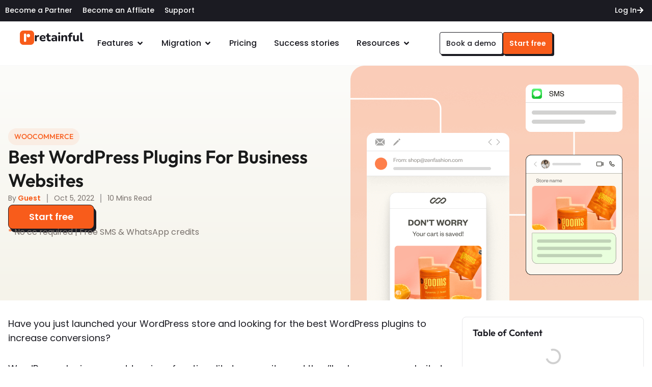

--- FILE ---
content_type: text/html; charset=UTF-8
request_url: https://www.retainful.com/blog/best-wordpress-plugins-for-business-websites
body_size: 100010
content:
<!doctype html>
<html lang="en-US">
<head><meta charset="UTF-8"><script>if(navigator.userAgent.match(/MSIE|Internet Explorer/i)||navigator.userAgent.match(/Trident\/7\..*?rv:11/i)){var href=document.location.href;if(!href.match(/[?&]nowprocket/)){if(href.indexOf("?")==-1){if(href.indexOf("#")==-1){document.location.href=href+"?nowprocket=1"}else{document.location.href=href.replace("#","?nowprocket=1#")}}else{if(href.indexOf("#")==-1){document.location.href=href+"&nowprocket=1"}else{document.location.href=href.replace("#","&nowprocket=1#")}}}}</script><script>(()=>{class RocketLazyLoadScripts{constructor(){this.v="2.0.4",this.userEvents=["keydown","keyup","mousedown","mouseup","mousemove","mouseover","mouseout","touchmove","touchstart","touchend","touchcancel","wheel","click","dblclick","input"],this.attributeEvents=["onblur","onclick","oncontextmenu","ondblclick","onfocus","onmousedown","onmouseenter","onmouseleave","onmousemove","onmouseout","onmouseover","onmouseup","onmousewheel","onscroll","onsubmit"]}async t(){this.i(),this.o(),/iP(ad|hone)/.test(navigator.userAgent)&&this.h(),this.u(),this.l(this),this.m(),this.k(this),this.p(this),this._(),await Promise.all([this.R(),this.L()]),this.lastBreath=Date.now(),this.S(this),this.P(),this.D(),this.O(),this.M(),await this.C(this.delayedScripts.normal),await this.C(this.delayedScripts.defer),await this.C(this.delayedScripts.async),await this.T(),await this.F(),await this.j(),await this.A(),window.dispatchEvent(new Event("rocket-allScriptsLoaded")),this.everythingLoaded=!0,this.lastTouchEnd&&await new Promise(t=>setTimeout(t,500-Date.now()+this.lastTouchEnd)),this.I(),this.H(),this.U(),this.W()}i(){this.CSPIssue=sessionStorage.getItem("rocketCSPIssue"),document.addEventListener("securitypolicyviolation",t=>{this.CSPIssue||"script-src-elem"!==t.violatedDirective||"data"!==t.blockedURI||(this.CSPIssue=!0,sessionStorage.setItem("rocketCSPIssue",!0))},{isRocket:!0})}o(){window.addEventListener("pageshow",t=>{this.persisted=t.persisted,this.realWindowLoadedFired=!0},{isRocket:!0}),window.addEventListener("pagehide",()=>{this.onFirstUserAction=null},{isRocket:!0})}h(){let t;function e(e){t=e}window.addEventListener("touchstart",e,{isRocket:!0}),window.addEventListener("touchend",function i(o){o.changedTouches[0]&&t.changedTouches[0]&&Math.abs(o.changedTouches[0].pageX-t.changedTouches[0].pageX)<10&&Math.abs(o.changedTouches[0].pageY-t.changedTouches[0].pageY)<10&&o.timeStamp-t.timeStamp<200&&(window.removeEventListener("touchstart",e,{isRocket:!0}),window.removeEventListener("touchend",i,{isRocket:!0}),"INPUT"===o.target.tagName&&"text"===o.target.type||(o.target.dispatchEvent(new TouchEvent("touchend",{target:o.target,bubbles:!0})),o.target.dispatchEvent(new MouseEvent("mouseover",{target:o.target,bubbles:!0})),o.target.dispatchEvent(new PointerEvent("click",{target:o.target,bubbles:!0,cancelable:!0,detail:1,clientX:o.changedTouches[0].clientX,clientY:o.changedTouches[0].clientY})),event.preventDefault()))},{isRocket:!0})}q(t){this.userActionTriggered||("mousemove"!==t.type||this.firstMousemoveIgnored?"keyup"===t.type||"mouseover"===t.type||"mouseout"===t.type||(this.userActionTriggered=!0,this.onFirstUserAction&&this.onFirstUserAction()):this.firstMousemoveIgnored=!0),"click"===t.type&&t.preventDefault(),t.stopPropagation(),t.stopImmediatePropagation(),"touchstart"===this.lastEvent&&"touchend"===t.type&&(this.lastTouchEnd=Date.now()),"click"===t.type&&(this.lastTouchEnd=0),this.lastEvent=t.type,t.composedPath&&t.composedPath()[0].getRootNode()instanceof ShadowRoot&&(t.rocketTarget=t.composedPath()[0]),this.savedUserEvents.push(t)}u(){this.savedUserEvents=[],this.userEventHandler=this.q.bind(this),this.userEvents.forEach(t=>window.addEventListener(t,this.userEventHandler,{passive:!1,isRocket:!0})),document.addEventListener("visibilitychange",this.userEventHandler,{isRocket:!0})}U(){this.userEvents.forEach(t=>window.removeEventListener(t,this.userEventHandler,{passive:!1,isRocket:!0})),document.removeEventListener("visibilitychange",this.userEventHandler,{isRocket:!0}),this.savedUserEvents.forEach(t=>{(t.rocketTarget||t.target).dispatchEvent(new window[t.constructor.name](t.type,t))})}m(){const t="return false",e=Array.from(this.attributeEvents,t=>"data-rocket-"+t),i="["+this.attributeEvents.join("],[")+"]",o="[data-rocket-"+this.attributeEvents.join("],[data-rocket-")+"]",s=(e,i,o)=>{o&&o!==t&&(e.setAttribute("data-rocket-"+i,o),e["rocket"+i]=new Function("event",o),e.setAttribute(i,t))};new MutationObserver(t=>{for(const n of t)"attributes"===n.type&&(n.attributeName.startsWith("data-rocket-")||this.everythingLoaded?n.attributeName.startsWith("data-rocket-")&&this.everythingLoaded&&this.N(n.target,n.attributeName.substring(12)):s(n.target,n.attributeName,n.target.getAttribute(n.attributeName))),"childList"===n.type&&n.addedNodes.forEach(t=>{if(t.nodeType===Node.ELEMENT_NODE)if(this.everythingLoaded)for(const i of[t,...t.querySelectorAll(o)])for(const t of i.getAttributeNames())e.includes(t)&&this.N(i,t.substring(12));else for(const e of[t,...t.querySelectorAll(i)])for(const t of e.getAttributeNames())this.attributeEvents.includes(t)&&s(e,t,e.getAttribute(t))})}).observe(document,{subtree:!0,childList:!0,attributeFilter:[...this.attributeEvents,...e]})}I(){this.attributeEvents.forEach(t=>{document.querySelectorAll("[data-rocket-"+t+"]").forEach(e=>{this.N(e,t)})})}N(t,e){const i=t.getAttribute("data-rocket-"+e);i&&(t.setAttribute(e,i),t.removeAttribute("data-rocket-"+e))}k(t){Object.defineProperty(HTMLElement.prototype,"onclick",{get(){return this.rocketonclick||null},set(e){this.rocketonclick=e,this.setAttribute(t.everythingLoaded?"onclick":"data-rocket-onclick","this.rocketonclick(event)")}})}S(t){function e(e,i){let o=e[i];e[i]=null,Object.defineProperty(e,i,{get:()=>o,set(s){t.everythingLoaded?o=s:e["rocket"+i]=o=s}})}e(document,"onreadystatechange"),e(window,"onload"),e(window,"onpageshow");try{Object.defineProperty(document,"readyState",{get:()=>t.rocketReadyState,set(e){t.rocketReadyState=e},configurable:!0}),document.readyState="loading"}catch(t){console.log("WPRocket DJE readyState conflict, bypassing")}}l(t){this.originalAddEventListener=EventTarget.prototype.addEventListener,this.originalRemoveEventListener=EventTarget.prototype.removeEventListener,this.savedEventListeners=[],EventTarget.prototype.addEventListener=function(e,i,o){o&&o.isRocket||!t.B(e,this)&&!t.userEvents.includes(e)||t.B(e,this)&&!t.userActionTriggered||e.startsWith("rocket-")||t.everythingLoaded?t.originalAddEventListener.call(this,e,i,o):(t.savedEventListeners.push({target:this,remove:!1,type:e,func:i,options:o}),"mouseenter"!==e&&"mouseleave"!==e||t.originalAddEventListener.call(this,e,t.savedUserEvents.push,o))},EventTarget.prototype.removeEventListener=function(e,i,o){o&&o.isRocket||!t.B(e,this)&&!t.userEvents.includes(e)||t.B(e,this)&&!t.userActionTriggered||e.startsWith("rocket-")||t.everythingLoaded?t.originalRemoveEventListener.call(this,e,i,o):t.savedEventListeners.push({target:this,remove:!0,type:e,func:i,options:o})}}J(t,e){this.savedEventListeners=this.savedEventListeners.filter(i=>{let o=i.type,s=i.target||window;return e!==o||t!==s||(this.B(o,s)&&(i.type="rocket-"+o),this.$(i),!1)})}H(){EventTarget.prototype.addEventListener=this.originalAddEventListener,EventTarget.prototype.removeEventListener=this.originalRemoveEventListener,this.savedEventListeners.forEach(t=>this.$(t))}$(t){t.remove?this.originalRemoveEventListener.call(t.target,t.type,t.func,t.options):this.originalAddEventListener.call(t.target,t.type,t.func,t.options)}p(t){let e;function i(e){return t.everythingLoaded?e:e.split(" ").map(t=>"load"===t||t.startsWith("load.")?"rocket-jquery-load":t).join(" ")}function o(o){function s(e){const s=o.fn[e];o.fn[e]=o.fn.init.prototype[e]=function(){return this[0]===window&&t.userActionTriggered&&("string"==typeof arguments[0]||arguments[0]instanceof String?arguments[0]=i(arguments[0]):"object"==typeof arguments[0]&&Object.keys(arguments[0]).forEach(t=>{const e=arguments[0][t];delete arguments[0][t],arguments[0][i(t)]=e})),s.apply(this,arguments),this}}if(o&&o.fn&&!t.allJQueries.includes(o)){const e={DOMContentLoaded:[],"rocket-DOMContentLoaded":[]};for(const t in e)document.addEventListener(t,()=>{e[t].forEach(t=>t())},{isRocket:!0});o.fn.ready=o.fn.init.prototype.ready=function(i){function s(){parseInt(o.fn.jquery)>2?setTimeout(()=>i.bind(document)(o)):i.bind(document)(o)}return"function"==typeof i&&(t.realDomReadyFired?!t.userActionTriggered||t.fauxDomReadyFired?s():e["rocket-DOMContentLoaded"].push(s):e.DOMContentLoaded.push(s)),o([])},s("on"),s("one"),s("off"),t.allJQueries.push(o)}e=o}t.allJQueries=[],o(window.jQuery),Object.defineProperty(window,"jQuery",{get:()=>e,set(t){o(t)}})}P(){const t=new Map;document.write=document.writeln=function(e){const i=document.currentScript,o=document.createRange(),s=i.parentElement;let n=t.get(i);void 0===n&&(n=i.nextSibling,t.set(i,n));const c=document.createDocumentFragment();o.setStart(c,0),c.appendChild(o.createContextualFragment(e)),s.insertBefore(c,n)}}async R(){return new Promise(t=>{this.userActionTriggered?t():this.onFirstUserAction=t})}async L(){return new Promise(t=>{document.addEventListener("DOMContentLoaded",()=>{this.realDomReadyFired=!0,t()},{isRocket:!0})})}async j(){return this.realWindowLoadedFired?Promise.resolve():new Promise(t=>{window.addEventListener("load",t,{isRocket:!0})})}M(){this.pendingScripts=[];this.scriptsMutationObserver=new MutationObserver(t=>{for(const e of t)e.addedNodes.forEach(t=>{"SCRIPT"!==t.tagName||t.noModule||t.isWPRocket||this.pendingScripts.push({script:t,promise:new Promise(e=>{const i=()=>{const i=this.pendingScripts.findIndex(e=>e.script===t);i>=0&&this.pendingScripts.splice(i,1),e()};t.addEventListener("load",i,{isRocket:!0}),t.addEventListener("error",i,{isRocket:!0}),setTimeout(i,1e3)})})})}),this.scriptsMutationObserver.observe(document,{childList:!0,subtree:!0})}async F(){await this.X(),this.pendingScripts.length?(await this.pendingScripts[0].promise,await this.F()):this.scriptsMutationObserver.disconnect()}D(){this.delayedScripts={normal:[],async:[],defer:[]},document.querySelectorAll("script[type$=rocketlazyloadscript]").forEach(t=>{t.hasAttribute("data-rocket-src")?t.hasAttribute("async")&&!1!==t.async?this.delayedScripts.async.push(t):t.hasAttribute("defer")&&!1!==t.defer||"module"===t.getAttribute("data-rocket-type")?this.delayedScripts.defer.push(t):this.delayedScripts.normal.push(t):this.delayedScripts.normal.push(t)})}async _(){await this.L();let t=[];document.querySelectorAll("script[type$=rocketlazyloadscript][data-rocket-src]").forEach(e=>{let i=e.getAttribute("data-rocket-src");if(i&&!i.startsWith("data:")){i.startsWith("//")&&(i=location.protocol+i);try{const o=new URL(i).origin;o!==location.origin&&t.push({src:o,crossOrigin:e.crossOrigin||"module"===e.getAttribute("data-rocket-type")})}catch(t){}}}),t=[...new Map(t.map(t=>[JSON.stringify(t),t])).values()],this.Y(t,"preconnect")}async G(t){if(await this.K(),!0!==t.noModule||!("noModule"in HTMLScriptElement.prototype))return new Promise(e=>{let i;function o(){(i||t).setAttribute("data-rocket-status","executed"),e()}try{if(navigator.userAgent.includes("Firefox/")||""===navigator.vendor||this.CSPIssue)i=document.createElement("script"),[...t.attributes].forEach(t=>{let e=t.nodeName;"type"!==e&&("data-rocket-type"===e&&(e="type"),"data-rocket-src"===e&&(e="src"),i.setAttribute(e,t.nodeValue))}),t.text&&(i.text=t.text),t.nonce&&(i.nonce=t.nonce),i.hasAttribute("src")?(i.addEventListener("load",o,{isRocket:!0}),i.addEventListener("error",()=>{i.setAttribute("data-rocket-status","failed-network"),e()},{isRocket:!0}),setTimeout(()=>{i.isConnected||e()},1)):(i.text=t.text,o()),i.isWPRocket=!0,t.parentNode.replaceChild(i,t);else{const i=t.getAttribute("data-rocket-type"),s=t.getAttribute("data-rocket-src");i?(t.type=i,t.removeAttribute("data-rocket-type")):t.removeAttribute("type"),t.addEventListener("load",o,{isRocket:!0}),t.addEventListener("error",i=>{this.CSPIssue&&i.target.src.startsWith("data:")?(console.log("WPRocket: CSP fallback activated"),t.removeAttribute("src"),this.G(t).then(e)):(t.setAttribute("data-rocket-status","failed-network"),e())},{isRocket:!0}),s?(t.fetchPriority="high",t.removeAttribute("data-rocket-src"),t.src=s):t.src="data:text/javascript;base64,"+window.btoa(unescape(encodeURIComponent(t.text)))}}catch(i){t.setAttribute("data-rocket-status","failed-transform"),e()}});t.setAttribute("data-rocket-status","skipped")}async C(t){const e=t.shift();return e?(e.isConnected&&await this.G(e),this.C(t)):Promise.resolve()}O(){this.Y([...this.delayedScripts.normal,...this.delayedScripts.defer,...this.delayedScripts.async],"preload")}Y(t,e){this.trash=this.trash||[];let i=!0;var o=document.createDocumentFragment();t.forEach(t=>{const s=t.getAttribute&&t.getAttribute("data-rocket-src")||t.src;if(s&&!s.startsWith("data:")){const n=document.createElement("link");n.href=s,n.rel=e,"preconnect"!==e&&(n.as="script",n.fetchPriority=i?"high":"low"),t.getAttribute&&"module"===t.getAttribute("data-rocket-type")&&(n.crossOrigin=!0),t.crossOrigin&&(n.crossOrigin=t.crossOrigin),t.integrity&&(n.integrity=t.integrity),t.nonce&&(n.nonce=t.nonce),o.appendChild(n),this.trash.push(n),i=!1}}),document.head.appendChild(o)}W(){this.trash.forEach(t=>t.remove())}async T(){try{document.readyState="interactive"}catch(t){}this.fauxDomReadyFired=!0;try{await this.K(),this.J(document,"readystatechange"),document.dispatchEvent(new Event("rocket-readystatechange")),await this.K(),document.rocketonreadystatechange&&document.rocketonreadystatechange(),await this.K(),this.J(document,"DOMContentLoaded"),document.dispatchEvent(new Event("rocket-DOMContentLoaded")),await this.K(),this.J(window,"DOMContentLoaded"),window.dispatchEvent(new Event("rocket-DOMContentLoaded"))}catch(t){console.error(t)}}async A(){try{document.readyState="complete"}catch(t){}try{await this.K(),this.J(document,"readystatechange"),document.dispatchEvent(new Event("rocket-readystatechange")),await this.K(),document.rocketonreadystatechange&&document.rocketonreadystatechange(),await this.K(),this.J(window,"load"),window.dispatchEvent(new Event("rocket-load")),await this.K(),window.rocketonload&&window.rocketonload(),await this.K(),this.allJQueries.forEach(t=>t(window).trigger("rocket-jquery-load")),await this.K(),this.J(window,"pageshow");const t=new Event("rocket-pageshow");t.persisted=this.persisted,window.dispatchEvent(t),await this.K(),window.rocketonpageshow&&window.rocketonpageshow({persisted:this.persisted})}catch(t){console.error(t)}}async K(){Date.now()-this.lastBreath>45&&(await this.X(),this.lastBreath=Date.now())}async X(){return document.hidden?new Promise(t=>setTimeout(t)):new Promise(t=>requestAnimationFrame(t))}B(t,e){return e===document&&"readystatechange"===t||(e===document&&"DOMContentLoaded"===t||(e===window&&"DOMContentLoaded"===t||(e===window&&"load"===t||e===window&&"pageshow"===t)))}static run(){(new RocketLazyLoadScripts).t()}}RocketLazyLoadScripts.run()})();</script>
	
		<meta name="viewport" content="width=device-width, initial-scale=1">
	<link rel="profile" href="https://gmpg.org/xfn/11">
	<meta name='robots' content='index, follow, max-image-preview:large, max-snippet:-1, max-video-preview:-1' />

	<!-- This site is optimized with the Yoast SEO Premium plugin v26.7 (Yoast SEO v26.7) - https://yoast.com/wordpress/plugins/seo/ -->
	<title>Best WordPress Plugins For Business Websites</title>
<link data-rocket-prefetch href="https://widget.intercom.io" rel="dns-prefetch">
<link data-rocket-prefetch href="https://www.gstatic.com" rel="dns-prefetch">
<link data-rocket-prefetch href="https://s3-us-west-2.amazonaws.com" rel="dns-prefetch">
<link data-rocket-prefetch href="https://cdn.mxpnl.com" rel="dns-prefetch">
<link data-rocket-prefetch href="https://snap.licdn.com" rel="dns-prefetch">
<link data-rocket-prefetch href="https://connect.facebook.net" rel="dns-prefetch">
<link data-rocket-prefetch href="https://www.clarity.ms" rel="dns-prefetch">
<link data-rocket-prefetch href="https://www.googletagmanager.com" rel="dns-prefetch">
<link data-rocket-prefetch href="https://fonts.googleapis.com" rel="dns-prefetch">
<link data-rocket-prefetch href="https://analytics.ahrefs.com" rel="dns-prefetch">
<link data-rocket-prefetch href="https://cdnjs.cloudflare.com" rel="dns-prefetch">
<link data-rocket-prefetch href="https://www.google.com" rel="dns-prefetch">
<link data-rocket-prefetch href="https://script.tapfiliate.com" rel="dns-prefetch">
<style id="wpr-usedcss">img:is([sizes=auto i],[sizes^="auto," i]){contain-intrinsic-size:3000px 1500px}.wp-block-button__link{align-content:center;box-sizing:border-box;cursor:pointer;display:inline-block;height:100%;text-align:center;word-break:break-word}.wp-block-button__link.aligncenter{text-align:center}:where(.wp-block-button__link){border-radius:9999px;box-shadow:none;padding:calc(.667em + 2px) calc(1.333em + 2px);text-decoration:none}.wp-block-buttons>.wp-block-button.has-custom-font-size .wp-block-button__link{font-size:inherit}:root :where(.wp-block-button .wp-block-button__link.is-style-outline),:root :where(.wp-block-button.is-style-outline>.wp-block-button__link){border:2px solid;padding:.667em 1.333em}:root :where(.wp-block-button .wp-block-button__link.is-style-outline:not(.has-text-color)),:root :where(.wp-block-button.is-style-outline>.wp-block-button__link:not(.has-text-color)){color:currentColor}:root :where(.wp-block-button .wp-block-button__link.is-style-outline:not(.has-background)),:root :where(.wp-block-button.is-style-outline>.wp-block-button__link:not(.has-background)){background-color:initial;background-image:none}.wp-block-buttons{box-sizing:border-box}.wp-block-buttons>.wp-block-button{display:inline-block;margin:0}.wp-block-buttons.aligncenter{text-align:center}.wp-block-buttons:not(.is-content-justification-space-between,.is-content-justification-right,.is-content-justification-left,.is-content-justification-center) .wp-block-button.aligncenter{margin-left:auto;margin-right:auto;width:100%}.wp-block-buttons.has-custom-font-size .wp-block-button__link{font-size:inherit}.wp-block-buttons .wp-block-button__link{width:100%}.wp-block-button.aligncenter{text-align:center}:where(.wp-block-calendar table:not(.has-background) th){background:#ddd}:where(.wp-block-columns){margin-bottom:1.75em}:where(.wp-block-columns.has-background){padding:1.25em 2.375em}:where(.wp-block-post-comments input[type=submit]){border:none}:where(.wp-block-cover-image:not(.has-text-color)),:where(.wp-block-cover:not(.has-text-color)){color:#fff}:where(.wp-block-cover-image.is-light:not(.has-text-color)),:where(.wp-block-cover.is-light:not(.has-text-color)){color:#000}:root :where(.wp-block-cover h1:not(.has-text-color)),:root :where(.wp-block-cover h2:not(.has-text-color)),:root :where(.wp-block-cover h3:not(.has-text-color)),:root :where(.wp-block-cover h4:not(.has-text-color)),:root :where(.wp-block-cover h5:not(.has-text-color)),:root :where(.wp-block-cover h6:not(.has-text-color)),:root :where(.wp-block-cover p:not(.has-text-color)){color:inherit}:where(.wp-block-file){margin-bottom:1.5em}:where(.wp-block-file__button){border-radius:2em;display:inline-block;padding:.5em 1em}:where(.wp-block-file__button):where(a):active,:where(.wp-block-file__button):where(a):focus,:where(.wp-block-file__button):where(a):hover,:where(.wp-block-file__button):where(a):visited{box-shadow:none;color:#fff;opacity:.85;text-decoration:none}:where(.wp-block-form-input__input){font-size:1em;margin-bottom:.5em;padding:0 .5em}:where(.wp-block-form-input__input)[type=date],:where(.wp-block-form-input__input)[type=datetime-local],:where(.wp-block-form-input__input)[type=datetime],:where(.wp-block-form-input__input)[type=email],:where(.wp-block-form-input__input)[type=month],:where(.wp-block-form-input__input)[type=number],:where(.wp-block-form-input__input)[type=password],:where(.wp-block-form-input__input)[type=search],:where(.wp-block-form-input__input)[type=tel],:where(.wp-block-form-input__input)[type=text],:where(.wp-block-form-input__input)[type=time],:where(.wp-block-form-input__input)[type=url],:where(.wp-block-form-input__input)[type=week]{border-style:solid;border-width:1px;line-height:2;min-height:2em}.wp-block-group{box-sizing:border-box}:where(.wp-block-group.wp-block-group-is-layout-constrained){position:relative}h1:where(.wp-block-heading).has-background,h2:where(.wp-block-heading).has-background,h3:where(.wp-block-heading).has-background,h4:where(.wp-block-heading).has-background{padding:1.25em 2.375em}.wp-block-image>a,.wp-block-image>figure>a{display:inline-block}.wp-block-image img{box-sizing:border-box;height:auto;max-width:100%;vertical-align:bottom}@media not (prefers-reduced-motion){.wp-block-image img.hide{visibility:hidden}.wp-block-image img.show{animation:.4s show-content-image}}.wp-block-image[style*=border-radius] img,.wp-block-image[style*=border-radius]>a{border-radius:inherit}.wp-block-image.aligncenter{text-align:center}.wp-block-image .aligncenter,.wp-block-image.aligncenter{display:table}.wp-block-image .aligncenter{margin-left:auto;margin-right:auto}.wp-block-image :where(figcaption){margin-bottom:1em;margin-top:.5em}:root :where(.wp-block-image.is-style-rounded img,.wp-block-image .is-style-rounded img){border-radius:9999px}.wp-block-image figure{margin:0}@keyframes show-content-image{0%{visibility:hidden}99%{visibility:hidden}to{visibility:visible}}:where(.wp-block-latest-comments:not([style*=line-height] .wp-block-latest-comments__comment)){line-height:1.1}:where(.wp-block-latest-comments:not([style*=line-height] .wp-block-latest-comments__comment-excerpt p)){line-height:1.8}:root :where(.wp-block-latest-posts.is-grid){padding:0}:root :where(.wp-block-latest-posts.wp-block-latest-posts__list){padding-left:0}ul{box-sizing:border-box}:root :where(.wp-block-list.has-background){padding:1.25em 2.375em}:where(.wp-block-navigation.has-background .wp-block-navigation-item a:not(.wp-element-button)),:where(.wp-block-navigation.has-background .wp-block-navigation-submenu a:not(.wp-element-button)){padding:.5em 1em}:where(.wp-block-navigation .wp-block-navigation__submenu-container .wp-block-navigation-item a:not(.wp-element-button)),:where(.wp-block-navigation .wp-block-navigation__submenu-container .wp-block-navigation-submenu a:not(.wp-element-button)),:where(.wp-block-navigation .wp-block-navigation__submenu-container .wp-block-navigation-submenu button.wp-block-navigation-item__content),:where(.wp-block-navigation .wp-block-navigation__submenu-container .wp-block-pages-list__item button.wp-block-navigation-item__content){padding:.5em 1em}:root :where(p.has-background){padding:1.25em 2.375em}:where(p.has-text-color:not(.has-link-color)) a{color:inherit}:where(.wp-block-post-comments-form input:not([type=submit])),:where(.wp-block-post-comments-form textarea){border:1px solid #949494;font-family:inherit;font-size:1em}:where(.wp-block-post-comments-form input:where(:not([type=submit]):not([type=checkbox]))),:where(.wp-block-post-comments-form textarea){padding:calc(.667em + 2px)}:where(.wp-block-post-excerpt){box-sizing:border-box;margin-bottom:var(--wp--style--block-gap);margin-top:var(--wp--style--block-gap)}:where(.wp-block-preformatted.has-background){padding:1.25em 2.375em}:where(.wp-block-search__button){border:1px solid #ccc;padding:6px 10px}:where(.wp-block-search__input){appearance:none;border:1px solid #949494;flex-grow:1;font-family:inherit;font-size:inherit;font-style:inherit;font-weight:inherit;letter-spacing:inherit;line-height:inherit;margin-left:0;margin-right:0;min-width:3rem;padding:8px;text-decoration:unset!important;text-transform:inherit}:where(.wp-block-search__button-inside .wp-block-search__inside-wrapper){background-color:#fff;border:1px solid #949494;box-sizing:border-box;padding:4px}:where(.wp-block-search__button-inside .wp-block-search__inside-wrapper) .wp-block-search__input{border:none;border-radius:0;padding:0 4px}:where(.wp-block-search__button-inside .wp-block-search__inside-wrapper) .wp-block-search__input:focus{outline:0}:where(.wp-block-search__button-inside .wp-block-search__inside-wrapper) :where(.wp-block-search__button){padding:4px 8px}:root :where(.wp-block-separator.is-style-dots){height:auto;line-height:1;text-align:center}:root :where(.wp-block-separator.is-style-dots):before{color:currentColor;content:"···";font-family:serif;font-size:1.5em;letter-spacing:2em;padding-left:2em}:root :where(.wp-block-site-logo.is-style-rounded){border-radius:9999px}:where(.wp-block-social-links:not(.is-style-logos-only)) .wp-social-link{background-color:#f0f0f0;color:#444}:where(.wp-block-social-links:not(.is-style-logos-only)) .wp-social-link-amazon{background-color:#f90;color:#fff}:where(.wp-block-social-links:not(.is-style-logos-only)) .wp-social-link-bandcamp{background-color:#1ea0c3;color:#fff}:where(.wp-block-social-links:not(.is-style-logos-only)) .wp-social-link-behance{background-color:#0757fe;color:#fff}:where(.wp-block-social-links:not(.is-style-logos-only)) .wp-social-link-bluesky{background-color:#0a7aff;color:#fff}:where(.wp-block-social-links:not(.is-style-logos-only)) .wp-social-link-codepen{background-color:#1e1f26;color:#fff}:where(.wp-block-social-links:not(.is-style-logos-only)) .wp-social-link-deviantart{background-color:#02e49b;color:#fff}:where(.wp-block-social-links:not(.is-style-logos-only)) .wp-social-link-discord{background-color:#5865f2;color:#fff}:where(.wp-block-social-links:not(.is-style-logos-only)) .wp-social-link-dribbble{background-color:#e94c89;color:#fff}:where(.wp-block-social-links:not(.is-style-logos-only)) .wp-social-link-dropbox{background-color:#4280ff;color:#fff}:where(.wp-block-social-links:not(.is-style-logos-only)) .wp-social-link-etsy{background-color:#f45800;color:#fff}:where(.wp-block-social-links:not(.is-style-logos-only)) .wp-social-link-facebook{background-color:#0866ff;color:#fff}:where(.wp-block-social-links:not(.is-style-logos-only)) .wp-social-link-fivehundredpx{background-color:#000;color:#fff}:where(.wp-block-social-links:not(.is-style-logos-only)) .wp-social-link-flickr{background-color:#0461dd;color:#fff}:where(.wp-block-social-links:not(.is-style-logos-only)) .wp-social-link-foursquare{background-color:#e65678;color:#fff}:where(.wp-block-social-links:not(.is-style-logos-only)) .wp-social-link-github{background-color:#24292d;color:#fff}:where(.wp-block-social-links:not(.is-style-logos-only)) .wp-social-link-goodreads{background-color:#eceadd;color:#382110}:where(.wp-block-social-links:not(.is-style-logos-only)) .wp-social-link-google{background-color:#ea4434;color:#fff}:where(.wp-block-social-links:not(.is-style-logos-only)) .wp-social-link-gravatar{background-color:#1d4fc4;color:#fff}:where(.wp-block-social-links:not(.is-style-logos-only)) .wp-social-link-instagram{background-color:#f00075;color:#fff}:where(.wp-block-social-links:not(.is-style-logos-only)) .wp-social-link-lastfm{background-color:#e21b24;color:#fff}:where(.wp-block-social-links:not(.is-style-logos-only)) .wp-social-link-linkedin{background-color:#0d66c2;color:#fff}:where(.wp-block-social-links:not(.is-style-logos-only)) .wp-social-link-mastodon{background-color:#3288d4;color:#fff}:where(.wp-block-social-links:not(.is-style-logos-only)) .wp-social-link-medium{background-color:#000;color:#fff}:where(.wp-block-social-links:not(.is-style-logos-only)) .wp-social-link-meetup{background-color:#f6405f;color:#fff}:where(.wp-block-social-links:not(.is-style-logos-only)) .wp-social-link-patreon{background-color:#000;color:#fff}:where(.wp-block-social-links:not(.is-style-logos-only)) .wp-social-link-pinterest{background-color:#e60122;color:#fff}:where(.wp-block-social-links:not(.is-style-logos-only)) .wp-social-link-pocket{background-color:#ef4155;color:#fff}:where(.wp-block-social-links:not(.is-style-logos-only)) .wp-social-link-reddit{background-color:#ff4500;color:#fff}:where(.wp-block-social-links:not(.is-style-logos-only)) .wp-social-link-skype{background-color:#0478d7;color:#fff}:where(.wp-block-social-links:not(.is-style-logos-only)) .wp-social-link-snapchat{background-color:#fefc00;color:#fff;stroke:#000}:where(.wp-block-social-links:not(.is-style-logos-only)) .wp-social-link-soundcloud{background-color:#ff5600;color:#fff}:where(.wp-block-social-links:not(.is-style-logos-only)) .wp-social-link-spotify{background-color:#1bd760;color:#fff}:where(.wp-block-social-links:not(.is-style-logos-only)) .wp-social-link-telegram{background-color:#2aabee;color:#fff}:where(.wp-block-social-links:not(.is-style-logos-only)) .wp-social-link-threads{background-color:#000;color:#fff}:where(.wp-block-social-links:not(.is-style-logos-only)) .wp-social-link-tiktok{background-color:#000;color:#fff}:where(.wp-block-social-links:not(.is-style-logos-only)) .wp-social-link-tumblr{background-color:#011835;color:#fff}:where(.wp-block-social-links:not(.is-style-logos-only)) .wp-social-link-twitch{background-color:#6440a4;color:#fff}:where(.wp-block-social-links:not(.is-style-logos-only)) .wp-social-link-twitter{background-color:#1da1f2;color:#fff}:where(.wp-block-social-links:not(.is-style-logos-only)) .wp-social-link-vimeo{background-color:#1eb7ea;color:#fff}:where(.wp-block-social-links:not(.is-style-logos-only)) .wp-social-link-vk{background-color:#4680c2;color:#fff}:where(.wp-block-social-links:not(.is-style-logos-only)) .wp-social-link-wordpress{background-color:#3499cd;color:#fff}:where(.wp-block-social-links:not(.is-style-logos-only)) .wp-social-link-whatsapp{background-color:#25d366;color:#fff}:where(.wp-block-social-links:not(.is-style-logos-only)) .wp-social-link-x{background-color:#000;color:#fff}:where(.wp-block-social-links:not(.is-style-logos-only)) .wp-social-link-yelp{background-color:#d32422;color:#fff}:where(.wp-block-social-links:not(.is-style-logos-only)) .wp-social-link-youtube{background-color:red;color:#fff}:where(.wp-block-social-links.is-style-logos-only) .wp-social-link{background:0 0}:where(.wp-block-social-links.is-style-logos-only) .wp-social-link svg{height:1.25em;width:1.25em}:where(.wp-block-social-links.is-style-logos-only) .wp-social-link-amazon{color:#f90}:where(.wp-block-social-links.is-style-logos-only) .wp-social-link-bandcamp{color:#1ea0c3}:where(.wp-block-social-links.is-style-logos-only) .wp-social-link-behance{color:#0757fe}:where(.wp-block-social-links.is-style-logos-only) .wp-social-link-bluesky{color:#0a7aff}:where(.wp-block-social-links.is-style-logos-only) .wp-social-link-codepen{color:#1e1f26}:where(.wp-block-social-links.is-style-logos-only) .wp-social-link-deviantart{color:#02e49b}:where(.wp-block-social-links.is-style-logos-only) .wp-social-link-discord{color:#5865f2}:where(.wp-block-social-links.is-style-logos-only) .wp-social-link-dribbble{color:#e94c89}:where(.wp-block-social-links.is-style-logos-only) .wp-social-link-dropbox{color:#4280ff}:where(.wp-block-social-links.is-style-logos-only) .wp-social-link-etsy{color:#f45800}:where(.wp-block-social-links.is-style-logos-only) .wp-social-link-facebook{color:#0866ff}:where(.wp-block-social-links.is-style-logos-only) .wp-social-link-fivehundredpx{color:#000}:where(.wp-block-social-links.is-style-logos-only) .wp-social-link-flickr{color:#0461dd}:where(.wp-block-social-links.is-style-logos-only) .wp-social-link-foursquare{color:#e65678}:where(.wp-block-social-links.is-style-logos-only) .wp-social-link-github{color:#24292d}:where(.wp-block-social-links.is-style-logos-only) .wp-social-link-goodreads{color:#382110}:where(.wp-block-social-links.is-style-logos-only) .wp-social-link-google{color:#ea4434}:where(.wp-block-social-links.is-style-logos-only) .wp-social-link-gravatar{color:#1d4fc4}:where(.wp-block-social-links.is-style-logos-only) .wp-social-link-instagram{color:#f00075}:where(.wp-block-social-links.is-style-logos-only) .wp-social-link-lastfm{color:#e21b24}:where(.wp-block-social-links.is-style-logos-only) .wp-social-link-linkedin{color:#0d66c2}:where(.wp-block-social-links.is-style-logos-only) .wp-social-link-mastodon{color:#3288d4}:where(.wp-block-social-links.is-style-logos-only) .wp-social-link-medium{color:#000}:where(.wp-block-social-links.is-style-logos-only) .wp-social-link-meetup{color:#f6405f}:where(.wp-block-social-links.is-style-logos-only) .wp-social-link-patreon{color:#000}:where(.wp-block-social-links.is-style-logos-only) .wp-social-link-pinterest{color:#e60122}:where(.wp-block-social-links.is-style-logos-only) .wp-social-link-pocket{color:#ef4155}:where(.wp-block-social-links.is-style-logos-only) .wp-social-link-reddit{color:#ff4500}:where(.wp-block-social-links.is-style-logos-only) .wp-social-link-skype{color:#0478d7}:where(.wp-block-social-links.is-style-logos-only) .wp-social-link-snapchat{color:#fff;stroke:#000}:where(.wp-block-social-links.is-style-logos-only) .wp-social-link-soundcloud{color:#ff5600}:where(.wp-block-social-links.is-style-logos-only) .wp-social-link-spotify{color:#1bd760}:where(.wp-block-social-links.is-style-logos-only) .wp-social-link-telegram{color:#2aabee}:where(.wp-block-social-links.is-style-logos-only) .wp-social-link-threads{color:#000}:where(.wp-block-social-links.is-style-logos-only) .wp-social-link-tiktok{color:#000}:where(.wp-block-social-links.is-style-logos-only) .wp-social-link-tumblr{color:#011835}:where(.wp-block-social-links.is-style-logos-only) .wp-social-link-twitch{color:#6440a4}:where(.wp-block-social-links.is-style-logos-only) .wp-social-link-twitter{color:#1da1f2}:where(.wp-block-social-links.is-style-logos-only) .wp-social-link-vimeo{color:#1eb7ea}:where(.wp-block-social-links.is-style-logos-only) .wp-social-link-vk{color:#4680c2}:where(.wp-block-social-links.is-style-logos-only) .wp-social-link-whatsapp{color:#25d366}:where(.wp-block-social-links.is-style-logos-only) .wp-social-link-wordpress{color:#3499cd}:where(.wp-block-social-links.is-style-logos-only) .wp-social-link-x{color:#000}:where(.wp-block-social-links.is-style-logos-only) .wp-social-link-yelp{color:#d32422}:where(.wp-block-social-links.is-style-logos-only) .wp-social-link-youtube{color:red}:root :where(.wp-block-social-links .wp-social-link a){padding:.25em}:root :where(.wp-block-social-links.is-style-logos-only .wp-social-link a){padding:0}:root :where(.wp-block-social-links.is-style-pill-shape .wp-social-link a){padding-left:.6666666667em;padding-right:.6666666667em}:root :where(.wp-block-tag-cloud.is-style-outline){display:flex;flex-wrap:wrap;gap:1ch}:root :where(.wp-block-tag-cloud.is-style-outline a){border:1px solid;font-size:unset!important;margin-right:0;padding:1ch 2ch;text-decoration:none!important}:root :where(.wp-block-table-of-contents){box-sizing:border-box}:where(.wp-block-term-description){box-sizing:border-box;margin-bottom:var(--wp--style--block-gap);margin-top:var(--wp--style--block-gap)}:where(pre.wp-block-verse){font-family:inherit}:root{--wp-block-synced-color:#7a00df;--wp-block-synced-color--rgb:122,0,223;--wp-bound-block-color:var(--wp-block-synced-color);--wp-editor-canvas-background:#ddd;--wp-admin-theme-color:#007cba;--wp-admin-theme-color--rgb:0,124,186;--wp-admin-theme-color-darker-10:#006ba1;--wp-admin-theme-color-darker-10--rgb:0,107,160.5;--wp-admin-theme-color-darker-20:#005a87;--wp-admin-theme-color-darker-20--rgb:0,90,135;--wp-admin-border-width-focus:2px}@media (min-resolution:192dpi){:root{--wp-admin-border-width-focus:1.5px}}.wp-element-button{cursor:pointer}:root{--wp--preset--font-size--normal:16px;--wp--preset--font-size--huge:42px}.has-text-align-left{text-align:left}.aligncenter{clear:both}.screen-reader-text{border:0;clip-path:inset(50%);height:1px;margin:-1px;overflow:hidden;padding:0;position:absolute;width:1px;word-wrap:normal!important}.screen-reader-text:focus{background-color:#ddd;clip-path:none;color:#444;display:block;font-size:1em;height:auto;left:5px;line-height:normal;padding:15px 23px 14px;text-decoration:none;top:5px;width:auto;z-index:100000}html :where(.has-border-color){border-style:solid}html :where([style*=border-top-color]){border-top-style:solid}html :where([style*=border-right-color]){border-right-style:solid}html :where([style*=border-bottom-color]){border-bottom-style:solid}html :where([style*=border-left-color]){border-left-style:solid}html :where([style*=border-width]){border-style:solid}html :where([style*=border-top-width]){border-top-style:solid}html :where([style*=border-right-width]){border-right-style:solid}html :where([style*=border-bottom-width]){border-bottom-style:solid}html :where([style*=border-left-width]){border-left-style:solid}html :where(img[class*=wp-image-]){height:auto;max-width:100%}:where(figure){margin:0 0 1em}html :where(.is-position-sticky){--wp-admin--admin-bar--position-offset:var(--wp-admin--admin-bar--height,0px)}@media screen and (max-width:600px){html :where(.is-position-sticky){--wp-admin--admin-bar--position-offset:0px}}.wp-block-button__link{color:#fff;background-color:#32373c;border-radius:9999px;box-shadow:none;text-decoration:none;padding:calc(.667em + 2px) calc(1.333em + 2px);font-size:1.125em}:root{--wp--preset--aspect-ratio--square:1;--wp--preset--aspect-ratio--4-3:4/3;--wp--preset--aspect-ratio--3-4:3/4;--wp--preset--aspect-ratio--3-2:3/2;--wp--preset--aspect-ratio--2-3:2/3;--wp--preset--aspect-ratio--16-9:16/9;--wp--preset--aspect-ratio--9-16:9/16;--wp--preset--color--black:#000000;--wp--preset--color--cyan-bluish-gray:#abb8c3;--wp--preset--color--white:#ffffff;--wp--preset--color--pale-pink:#f78da7;--wp--preset--color--vivid-red:#cf2e2e;--wp--preset--color--luminous-vivid-orange:#ff6900;--wp--preset--color--luminous-vivid-amber:#fcb900;--wp--preset--color--light-green-cyan:#7bdcb5;--wp--preset--color--vivid-green-cyan:#00d084;--wp--preset--color--pale-cyan-blue:#8ed1fc;--wp--preset--color--vivid-cyan-blue:#0693e3;--wp--preset--color--vivid-purple:#9b51e0;--wp--preset--gradient--vivid-cyan-blue-to-vivid-purple:linear-gradient(135deg,rgb(6, 147, 227) 0%,rgb(155, 81, 224) 100%);--wp--preset--gradient--light-green-cyan-to-vivid-green-cyan:linear-gradient(135deg,rgb(122, 220, 180) 0%,rgb(0, 208, 130) 100%);--wp--preset--gradient--luminous-vivid-amber-to-luminous-vivid-orange:linear-gradient(135deg,rgb(252, 185, 0) 0%,rgb(255, 105, 0) 100%);--wp--preset--gradient--luminous-vivid-orange-to-vivid-red:linear-gradient(135deg,rgb(255, 105, 0) 0%,rgb(207, 46, 46) 100%);--wp--preset--gradient--very-light-gray-to-cyan-bluish-gray:linear-gradient(135deg,rgb(238, 238, 238) 0%,rgb(169, 184, 195) 100%);--wp--preset--gradient--cool-to-warm-spectrum:linear-gradient(135deg,rgb(74, 234, 220) 0%,rgb(151, 120, 209) 20%,rgb(207, 42, 186) 40%,rgb(238, 44, 130) 60%,rgb(251, 105, 98) 80%,rgb(254, 248, 76) 100%);--wp--preset--gradient--blush-light-purple:linear-gradient(135deg,rgb(255, 206, 236) 0%,rgb(152, 150, 240) 100%);--wp--preset--gradient--blush-bordeaux:linear-gradient(135deg,rgb(254, 205, 165) 0%,rgb(254, 45, 45) 50%,rgb(107, 0, 62) 100%);--wp--preset--gradient--luminous-dusk:linear-gradient(135deg,rgb(255, 203, 112) 0%,rgb(199, 81, 192) 50%,rgb(65, 88, 208) 100%);--wp--preset--gradient--pale-ocean:linear-gradient(135deg,rgb(255, 245, 203) 0%,rgb(182, 227, 212) 50%,rgb(51, 167, 181) 100%);--wp--preset--gradient--electric-grass:linear-gradient(135deg,rgb(202, 248, 128) 0%,rgb(113, 206, 126) 100%);--wp--preset--gradient--midnight:linear-gradient(135deg,rgb(2, 3, 129) 0%,rgb(40, 116, 252) 100%);--wp--preset--font-size--small:13px;--wp--preset--font-size--medium:20px;--wp--preset--font-size--large:36px;--wp--preset--font-size--x-large:42px;--wp--preset--spacing--20:0.44rem;--wp--preset--spacing--30:0.67rem;--wp--preset--spacing--40:1rem;--wp--preset--spacing--50:1.5rem;--wp--preset--spacing--60:2.25rem;--wp--preset--spacing--70:3.38rem;--wp--preset--spacing--80:5.06rem;--wp--preset--shadow--natural:6px 6px 9px rgba(0, 0, 0, .2);--wp--preset--shadow--deep:12px 12px 50px rgba(0, 0, 0, .4);--wp--preset--shadow--sharp:6px 6px 0px rgba(0, 0, 0, .2);--wp--preset--shadow--outlined:6px 6px 0px -3px rgb(255, 255, 255),6px 6px rgb(0, 0, 0);--wp--preset--shadow--crisp:6px 6px 0px rgb(0, 0, 0)}:where(.is-layout-flex){gap:.5em}:where(.is-layout-grid){gap:.5em}body .is-layout-flex{display:flex}.is-layout-flex{flex-wrap:wrap;align-items:center}.is-layout-flex>:is(*,div){margin:0}.has-white-color{color:var(--wp--preset--color--white)!important}.has-white-background-color{background-color:var(--wp--preset--color--white)!important}:where(.wp-block-post-template.is-layout-flex){gap:1.25em}:where(.wp-block-post-template.is-layout-grid){gap:1.25em}:where(.wp-block-term-template.is-layout-flex){gap:1.25em}:where(.wp-block-term-template.is-layout-grid){gap:1.25em}:where(.wp-block-columns.is-layout-flex){gap:2em}:where(.wp-block-columns.is-layout-grid){gap:2em}:root :where(.wp-block-pullquote){font-size:1.5em;line-height:1.6}html{line-height:1.15;-webkit-text-size-adjust:100%}*,:after,:before{-webkit-box-sizing:border-box;box-sizing:border-box}body{margin:0;font-family:-apple-system,BlinkMacSystemFont,'Segoe UI',Roboto,'Helvetica Neue',Arial,'Noto Sans',sans-serif,'Apple Color Emoji','Segoe UI Emoji','Segoe UI Symbol','Noto Color Emoji';font-size:1rem;font-weight:400;line-height:1.5;color:#333;background-color:#fff;-webkit-font-smoothing:antialiased;-moz-osx-font-smoothing:grayscale}h1,h2,h3,h4{margin-top:.5rem;margin-bottom:1rem;font-family:inherit;font-weight:500;line-height:1.2;color:inherit}h1{font-size:2.5rem}h2{font-size:2rem}h3{font-size:1.75rem}h4{font-size:1.5rem}p{margin-top:0;margin-bottom:.9rem}a{background-color:transparent;text-decoration:none;color:#c36}a:active,a:hover{color:#336}a:not([href]):not([tabindex]),a:not([href]):not([tabindex]):focus,a:not([href]):not([tabindex]):hover{color:inherit;text-decoration:none}a:not([href]):not([tabindex]):focus{outline:0}strong{font-weight:bolder}code{font-family:monospace,monospace;font-size:1em}sub{font-size:75%;line-height:0;position:relative;vertical-align:baseline}sub{bottom:-.25em}img{border-style:none;height:auto;max-width:100%}[hidden],template{display:none}@media print{*,:after,:before{background:0 0!important;color:#000!important;-webkit-box-shadow:none!important;box-shadow:none!important;text-shadow:none!important}a,a:visited{text-decoration:underline}a[href]:after{content:" (" attr(href) ")"}a[href^="#"]:after,a[href^="javascript:"]:after{content:""}img,tr{page-break-inside:avoid}h2,h3,p{orphans:3;widows:3}h2,h3{page-break-after:avoid}}label{display:inline-block;line-height:1;vertical-align:middle}button,input,optgroup,select,textarea{font-family:inherit;font-size:1rem;line-height:1.5;margin:0}input[type=email],input[type=number],input[type=password],input[type=search],input[type=text],input[type=url],select,textarea{width:100%;border:1px solid #666;border-radius:3px;padding:.5rem 1rem;-webkit-transition:.3s;-o-transition:.3s;transition:all .3s}input[type=email]:focus,input[type=number]:focus,input[type=password]:focus,input[type=search]:focus,input[type=text]:focus,input[type=url]:focus,select:focus,textarea:focus{border-color:#333}button,input{overflow:visible}button,select{text-transform:none}[type=button],[type=reset],[type=submit],button{width:auto;-webkit-appearance:button}[type=button]::-moz-focus-inner,[type=reset]::-moz-focus-inner,[type=submit]::-moz-focus-inner,button::-moz-focus-inner{border-style:none;padding:0}[type=button]:-moz-focusring,[type=reset]:-moz-focusring,[type=submit]:-moz-focusring,button:-moz-focusring{outline:ButtonText dotted 1px}[type=button],[type=submit],button{display:inline-block;font-weight:400;color:#c36;text-align:center;white-space:nowrap;-webkit-user-select:none;-moz-user-select:none;-ms-user-select:none;user-select:none;background-color:transparent;border:1px solid #c36;padding:.5rem 1rem;font-size:1rem;border-radius:3px;-webkit-transition:.3s;-o-transition:.3s;transition:all .3s}[type=button]:focus,[type=submit]:focus,button:focus{outline:-webkit-focus-ring-color auto 5px}[type=button]:focus,[type=button]:hover,[type=submit]:focus,[type=submit]:hover,button:focus,button:hover{color:#fff;background-color:#c36;text-decoration:none}[type=button]:not(:disabled),[type=submit]:not(:disabled),button:not(:disabled){cursor:pointer}fieldset{padding:.35em .75em .625em}legend{-webkit-box-sizing:border-box;box-sizing:border-box;color:inherit;display:table;max-width:100%;padding:0;white-space:normal}progress{vertical-align:baseline}textarea{overflow:auto;resize:vertical}[type=checkbox],[type=radio]{-webkit-box-sizing:border-box;box-sizing:border-box;padding:0}[type=number]::-webkit-inner-spin-button,[type=number]::-webkit-outer-spin-button{height:auto}[type=search]{-webkit-appearance:textfield;outline-offset:-2px}[type=search]::-webkit-search-decoration{-webkit-appearance:none}::-webkit-file-upload-button{-webkit-appearance:button;font:inherit}select{display:block}table{background-color:transparent;width:100%;margin-bottom:15px;font-size:.9em;border-spacing:0;border-collapse:collapse}table tbody+tbody{border-top:2px solid hsla(0,0%,50.2%,.5019607843137255)}dl,dt,li,ul{margin-top:0;margin-bottom:0;border:0;outline:0;font-size:100%;vertical-align:baseline;background:0 0}.aligncenter{clear:both;display:block;margin-left:auto;margin-right:auto}.sticky{position:relative;display:block}.hide{display:none!important}.screen-reader-text{clip:rect(1px,1px,1px,1px);height:1px;overflow:hidden;position:absolute!important;width:1px;word-wrap:normal!important}.screen-reader-text:focus{background-color:#eee;clip:auto!important;-webkit-clip-path:none;clip-path:none;color:#333;display:block;font-size:1rem;height:auto;left:5px;line-height:normal;padding:15px 23px 14px;text-decoration:none;top:5px;width:auto;z-index:100000}.site-header{display:-webkit-box;display:-ms-flexbox;display:flex;-ms-flex-wrap:wrap;flex-wrap:wrap;-webkit-box-pack:justify;-ms-flex-pack:justify;justify-content:space-between;padding-top:1rem;padding-bottom:1rem;position:relative}.site-navigation-toggle-holder{-webkit-box-pack:end;-ms-flex-pack:end;justify-content:flex-end;-webkit-box-flex:1;-ms-flex-positive:1;flex-grow:1;max-width:20%;padding:8px 15px}.site-navigation-toggle-holder,.site-navigation-toggle-holder .site-navigation-toggle{display:-webkit-box;display:-ms-flexbox;display:flex;-webkit-box-align:center;-ms-flex-align:center;align-items:center}.site-navigation-toggle-holder .site-navigation-toggle{-webkit-box-pack:center;-ms-flex-pack:center;justify-content:center;font-size:22px;padding:.25em;cursor:pointer;border:0 solid;border-radius:3px;background-color:rgba(0,0,0,.05);color:#494c4f}.site-navigation-dropdown{margin-top:10px;-webkit-transition:max-height .3s,-webkit-transform .3s;transition:max-height .3s,-webkit-transform .3s;-o-transition:max-height .3s,transform .3s;transition:max-height .3s,transform .3s;transition:max-height .3s,transform .3s,-webkit-transform .3s;-webkit-transform-origin:top;-ms-transform-origin:top;transform-origin:top;position:absolute;bottom:0;left:0;z-index:10000;width:100%}.site-navigation-toggle-holder:not(.elementor-active)+.site-navigation-dropdown{-webkit-transform:scaleY(0);-ms-transform:scaleY(0);transform:scaleY(0);max-height:0}.site-navigation-toggle-holder.elementor-active+.site-navigation-dropdown{-webkit-transform:scaleY(1);-ms-transform:scaleY(1);transform:scaleY(1);max-height:100vh}.site-navigation-dropdown ul{padding:0}.site-navigation-dropdown ul.menu{position:absolute;width:100%;padding:0;margin:0;background:#fff}.site-navigation-dropdown ul.menu li{display:block;width:100%;position:relative}.site-navigation-dropdown ul.menu li a{display:block;padding:20px;background:#fff;color:#55595c;-webkit-box-shadow:inset 0 -1px 0 rgba(0,0,0,.10196078431372549);box-shadow:inset 0 -1px 0 rgba(0,0,0,.10196078431372549)}.site-navigation-dropdown ul.menu>li li{-webkit-transition:max-height .3s,-webkit-transform .3s;transition:max-height .3s,-webkit-transform .3s;-o-transition:max-height .3s,transform .3s;transition:max-height .3s,transform .3s;transition:max-height .3s,transform .3s,-webkit-transform .3s;-webkit-transform-origin:top;-ms-transform-origin:top;transform-origin:top;-webkit-transform:scaleY(0);-ms-transform:scaleY(0);transform:scaleY(0);max-height:0}.site-navigation-dropdown ul.menu li.elementor-active>ul>li{-webkit-transform:scaleY(1);-ms-transform:scaleY(1);transform:scaleY(1);max-height:100vh}.site-header:not(.dynamic-header){margin-right:auto;margin-left:auto;width:100%}@media (max-width:575px){.site-header:not(.dynamic-header){padding-right:10px;padding-left:10px}}@media (min-width:576px){.site-header:not(.dynamic-header){max-width:500px}}@media (min-width:768px){.site-header:not(.dynamic-header){max-width:600px}}@media (min-width:992px){.site-header:not(.dynamic-header){max-width:800px}}@media (min-width:1200px){.site-header:not(.dynamic-header){max-width:1140px}}.site-header+.elementor{min-height:calc(100vh - 320px)}:root{--direction-multiplier:1}body.rtl{--direction-multiplier:-1}.elementor-screen-only,.screen-reader-text,.screen-reader-text span{height:1px;margin:-1px;overflow:hidden;padding:0;position:absolute;top:-10000em;width:1px;clip:rect(0,0,0,0);border:0}.elementor *,.elementor :after,.elementor :before{box-sizing:border-box}.elementor a{box-shadow:none;text-decoration:none}.elementor img{border:none;border-radius:0;box-shadow:none;height:auto;max-width:100%}.elementor .elementor-widget:not(.elementor-widget-text-editor):not(.elementor-widget-theme-post-content) figure{margin:0}.elementor iframe,.elementor object,.elementor video{border:none;line-height:1;margin:0;max-width:100%;width:100%}.elementor-widget-wrap .elementor-element.elementor-widget__width-auto,.elementor-widget-wrap .elementor-element.elementor-widget__width-initial{max-width:100%}.elementor-element{--flex-direction:initial;--flex-wrap:initial;--justify-content:initial;--align-items:initial;--align-content:initial;--gap:initial;--flex-basis:initial;--flex-grow:initial;--flex-shrink:initial;--order:initial;--align-self:initial;align-self:var(--align-self);flex-basis:var(--flex-basis);flex-grow:var(--flex-grow);flex-shrink:var(--flex-shrink);order:var(--order)}.elementor-element:where(.e-con-full,.elementor-widget){align-content:var(--align-content);align-items:var(--align-items);flex-direction:var(--flex-direction);flex-wrap:var(--flex-wrap);gap:var(--row-gap) var(--column-gap);justify-content:var(--justify-content)}.elementor-invisible{visibility:hidden}.elementor-align-left{text-align:left}.elementor-align-left .elementor-button{width:auto}@media (max-width:767px){table table{font-size:.8em}.elementor-widget-wrap .elementor-element.elementor-widget-mobile__width-auto{max-width:100%}.elementor-mobile-align-center{text-align:center}.elementor-mobile-align-center .elementor-button{width:auto}}:root{--page-title-display:block}.elementor-page-title{display:var(--page-title-display)}@keyframes eicon-spin{0%{transform:rotate(0)}to{transform:rotate(359deg)}}.eicon-animation-spin{animation:2s linear infinite eicon-spin}.elementor-widget-wrap{align-content:flex-start;flex-wrap:wrap;position:relative;width:100%}.elementor:not(.elementor-bc-flex-widget) .elementor-widget-wrap{display:flex}.elementor-widget-wrap>.elementor-element{width:100%}.elementor-widget-wrap.e-swiper-container{width:calc(100% - (var(--e-column-margin-left,0px) + var(--e-column-margin-right,0px)))}.elementor-widget{position:relative}.elementor-widget:not(:last-child){margin-block-end:var(--kit-widget-spacing,20px)}.elementor-widget:not(:last-child).elementor-widget__width-auto,.elementor-widget:not(:last-child).elementor-widget__width-initial{margin-block-end:0}.elementor-column{display:flex;min-height:1px;position:relative}@media (min-width:768px){.elementor-column.elementor-col-20{width:20%}.elementor-column.elementor-col-40{width:40%}.elementor-column.elementor-col-50{width:50%}.elementor-column.elementor-col-60{width:60%}.elementor-column.elementor-col-100{width:100%}}@media (max-width:767px){.elementor-column.elementor-sm-20{width:20%}.elementor-column.elementor-sm-60{width:60%}.elementor-column.elementor-sm-100{width:100%}.elementor-column{width:100%}}@media (min-width:768px) and (max-width:1024px){.elementor-column.elementor-md-20{width:20%}.elementor-column.elementor-md-60{width:60%}.elementor-column.elementor-md-100{width:100%}}.elementor-grid{display:grid;grid-column-gap:var(--grid-column-gap);grid-row-gap:var(--grid-row-gap)}.elementor-grid .elementor-grid-item{min-width:0}.elementor-grid-0 .elementor-grid{display:inline-block;margin-block-end:calc(-1 * var(--grid-row-gap));width:100%;word-spacing:var(--grid-column-gap)}.elementor-grid-0 .elementor-grid .elementor-grid-item{display:inline-block;margin-block-end:var(--grid-row-gap);word-break:break-word}@media (min-width:1367px){#elementor-device-mode:after{content:"desktop"}}@media (min-width:-1){#elementor-device-mode:after{content:"widescreen"}.elementor-widget:not(.elementor-widescreen-align-end) .elementor-icon-list-item:after{inset-inline-start:0}.elementor-widget:not(.elementor-widescreen-align-start) .elementor-icon-list-item:after{inset-inline-end:0}}@media (max-width:1366px){#elementor-device-mode:after{content:"laptop"}.elementor-widget:not(.elementor-laptop-align-end) .elementor-icon-list-item:after{inset-inline-start:0}.elementor-widget:not(.elementor-laptop-align-start) .elementor-icon-list-item:after{inset-inline-end:0}}@media (max-width:-1){#elementor-device-mode:after{content:"tablet_extra"}}@media (max-width:1024px){.elementor-widget-wrap .elementor-element.elementor-widget-tablet__width-auto,.elementor-widget-wrap .elementor-element.elementor-widget-tablet__width-initial{max-width:100%}#elementor-device-mode:after{content:"tablet"}.elementor-widget:not(.elementor-tablet-align-end) .elementor-icon-list-item:after{inset-inline-start:0}.elementor-widget:not(.elementor-tablet-align-start) .elementor-icon-list-item:after{inset-inline-end:0}}@media (max-width:-1){#elementor-device-mode:after{content:"mobile_extra"}.elementor-widget:not(.elementor-tablet_extra-align-end) .elementor-icon-list-item:after{inset-inline-start:0}.elementor-widget:not(.elementor-tablet_extra-align-start) .elementor-icon-list-item:after{inset-inline-end:0}}@media (prefers-reduced-motion:no-preference){html{scroll-behavior:smooth}}.e-con{--border-radius:0;--border-top-width:0px;--border-right-width:0px;--border-bottom-width:0px;--border-left-width:0px;--border-style:initial;--border-color:initial;--container-widget-width:100%;--container-widget-height:initial;--container-widget-flex-grow:0;--container-widget-align-self:initial;--content-width:min(100%,var(--container-max-width,1140px));--width:100%;--min-height:initial;--height:auto;--text-align:initial;--margin-top:0px;--margin-right:0px;--margin-bottom:0px;--margin-left:0px;--padding-top:var(--container-default-padding-top,10px);--padding-right:var(--container-default-padding-right,10px);--padding-bottom:var(--container-default-padding-bottom,10px);--padding-left:var(--container-default-padding-left,10px);--position:relative;--z-index:revert;--overflow:visible;--gap:var(--widgets-spacing,20px);--row-gap:var(--widgets-spacing-row,20px);--column-gap:var(--widgets-spacing-column,20px);--overlay-mix-blend-mode:initial;--overlay-opacity:1;--overlay-transition:0.3s;--e-con-grid-template-columns:repeat(3,1fr);--e-con-grid-template-rows:repeat(2,1fr);border-radius:var(--border-radius);height:var(--height);min-height:var(--min-height);min-width:0;overflow:var(--overflow);position:var(--position);width:var(--width);z-index:var(--z-index);--flex-wrap-mobile:wrap}.e-con:where(:not(.e-div-block-base)){transition:background var(--background-transition,.3s),border var(--border-transition,.3s),box-shadow var(--border-transition,.3s),transform var(--e-con-transform-transition-duration,.4s)}.e-con{--margin-block-start:var(--margin-top);--margin-block-end:var(--margin-bottom);--margin-inline-start:var(--margin-left);--margin-inline-end:var(--margin-right);--padding-inline-start:var(--padding-left);--padding-inline-end:var(--padding-right);--padding-block-start:var(--padding-top);--padding-block-end:var(--padding-bottom);--border-block-start-width:var(--border-top-width);--border-block-end-width:var(--border-bottom-width);--border-inline-start-width:var(--border-left-width);--border-inline-end-width:var(--border-right-width)}body.rtl .e-con{--padding-inline-start:var(--padding-right);--padding-inline-end:var(--padding-left);--margin-inline-start:var(--margin-right);--margin-inline-end:var(--margin-left);--border-inline-start-width:var(--border-right-width);--border-inline-end-width:var(--border-left-width)}.e-con{margin-block-end:var(--margin-block-end);margin-block-start:var(--margin-block-start);margin-inline-end:var(--margin-inline-end);margin-inline-start:var(--margin-inline-start);padding-inline-end:var(--padding-inline-end);padding-inline-start:var(--padding-inline-start)}.e-con.e-flex{--flex-direction:column;--flex-basis:auto;--flex-grow:0;--flex-shrink:1;flex:var(--flex-grow) var(--flex-shrink) var(--flex-basis)}.e-con-full,.e-con>.e-con-inner{padding-block-end:var(--padding-block-end);padding-block-start:var(--padding-block-start);text-align:var(--text-align)}.e-con-full.e-flex,.e-con.e-flex>.e-con-inner{flex-direction:var(--flex-direction)}.e-con,.e-con>.e-con-inner{display:var(--display)}.e-con-boxed.e-flex{align-content:normal;align-items:normal;flex-direction:column;flex-wrap:nowrap;justify-content:normal}.e-con-boxed{gap:initial;text-align:initial}.e-con.e-flex>.e-con-inner{align-content:var(--align-content);align-items:var(--align-items);align-self:auto;flex-basis:auto;flex-grow:1;flex-shrink:1;flex-wrap:var(--flex-wrap);justify-content:var(--justify-content)}.e-con>.e-con-inner{gap:var(--row-gap) var(--column-gap);height:100%;margin:0 auto;max-width:var(--content-width);padding-inline-end:0;padding-inline-start:0;width:100%}:is(.elementor-section-wrap,[data-elementor-id])>.e-con{--margin-left:auto;--margin-right:auto;max-width:min(100%,var(--width))}.e-con .elementor-widget.elementor-widget{margin-block-end:0}.e-con:before,.e-con>.elementor-motion-effects-container>.elementor-motion-effects-layer:before{border-block-end-width:var(--border-block-end-width);border-block-start-width:var(--border-block-start-width);border-color:var(--border-color);border-inline-end-width:var(--border-inline-end-width);border-inline-start-width:var(--border-inline-start-width);border-radius:var(--border-radius);border-style:var(--border-style);content:var(--background-overlay);display:block;height:max(100% + var(--border-top-width) + var(--border-bottom-width),100%);left:calc(0px - var(--border-left-width));mix-blend-mode:var(--overlay-mix-blend-mode);opacity:var(--overlay-opacity);position:absolute;top:calc(0px - var(--border-top-width));transition:var(--overlay-transition,.3s);width:max(100% + var(--border-left-width) + var(--border-right-width),100%)}.e-con:before{transition:background var(--overlay-transition,.3s),border-radius var(--border-transition,.3s),opacity var(--overlay-transition,.3s)}.e-con .elementor-widget{min-width:0}.e-con .elementor-widget.e-widget-swiper{width:100%}.e-con>.e-con-inner>.elementor-widget>.elementor-widget-container,.e-con>.elementor-widget>.elementor-widget-container{height:100%}.e-con.e-con>.e-con-inner>.elementor-widget,.elementor.elementor .e-con>.elementor-widget{max-width:100%}.e-con .elementor-widget:not(:last-child){--kit-widget-spacing:0px}@media (max-width:767px){#elementor-device-mode:after{content:"mobile"}.e-con.e-flex{--width:100%;--flex-wrap:var(--flex-wrap-mobile)}}.elementor-form-fields-wrapper{display:flex;flex-wrap:wrap}.elementor-field-group{align-items:center;flex-wrap:wrap}.elementor-field-group.elementor-field-type-submit{align-items:flex-end}.elementor-field-group .elementor-field-textual{background-color:transparent;border:1px solid #69727d;color:#1f2124;flex-grow:1;max-width:100%;vertical-align:middle;width:100%}.elementor-field-group .elementor-field-textual:focus{box-shadow:inset 0 0 0 1px rgba(0,0,0,.1);outline:0}.elementor-field-group .elementor-field-textual::-moz-placeholder{color:inherit;font-family:inherit;opacity:.6}.elementor-field-group .elementor-field-textual::placeholder{color:inherit;font-family:inherit;opacity:.6}.elementor-field-label{cursor:pointer}.elementor-field-textual{border-radius:3px;font-size:15px;line-height:1.4;min-height:40px;padding:5px 14px}.elementor-field-textual.elementor-size-md{border-radius:4px;font-size:16px;min-height:47px;padding:6px 16px}.elementor-button-align-stretch .elementor-field-type-submit:not(.e-form__buttons__wrapper) .elementor-button{flex-basis:100%}@media screen and (max-width:1024px){.elementor-tablet-button-align-stretch .elementor-field-type-submit:not(.e-form__buttons__wrapper) .elementor-button{flex-basis:100%}.elementor-tablet-button-align-center .e-form__buttons,.elementor-tablet-button-align-center .elementor-field-type-submit{justify-content:center}.elementor-tablet-button-align-center .elementor-field-type-submit:not(.e-form__buttons__wrapper) .elementor-button{flex-basis:auto}}@media screen and (max-width:767px){.elementor-mobile-button-align-stretch .elementor-field-type-submit:not(.e-form__buttons__wrapper) .elementor-button{flex-basis:100%}}.elementor-form .elementor-button{border:none;padding-block-end:0;padding-block-start:0}.elementor-form .elementor-button-content-wrapper,.elementor-form .elementor-button>span{display:flex;flex-direction:row;gap:5px;justify-content:center}.elementor-form .elementor-button.elementor-size-sm{min-height:40px}.elementor-form .elementor-button.elementor-size-md{min-height:47px}.elementor-element:where(:not(.e-con)):where(:not(.e-div-block-base)) .elementor-widget-container,.elementor-element:where(:not(.e-con)):where(:not(.e-div-block-base)):not(:has(.elementor-widget-container)){transition:background .3s,border .3s,border-radius .3s,box-shadow .3s,transform var(--e-transform-transition-duration,.4s)}.elementor-heading-title{line-height:1;margin:0;padding:0}.elementor-button{background-color:#69727d;border-radius:3px;color:#fff;display:inline-block;fill:#fff;font-size:15px;line-height:1;padding:12px 24px;text-align:center;transition:all .3s}.elementor-button:focus,.elementor-button:hover,.elementor-button:visited{color:#fff}.elementor-button-content-wrapper{display:flex;flex-direction:row;gap:5px;justify-content:center}.elementor-button-icon{align-items:center;display:flex}.elementor-button-icon svg{height:auto;width:1em}.elementor-button-icon .e-font-icon-svg{height:1em}.elementor-button-text{display:inline-block}.elementor-button.elementor-size-md{border-radius:4px;font-size:16px;padding:15px 30px}.elementor-button span{text-decoration:inherit}.elementor-icon{color:#69727d;display:inline-block;font-size:50px;line-height:1;text-align:center;transition:all .3s}.elementor-icon:hover{color:#69727d}.elementor-icon svg{display:block;height:1em;position:relative;width:1em}.elementor-icon svg:before{left:50%;position:absolute;transform:translateX(-50%)}.elementor-shape-circle .elementor-icon{border-radius:50%}.animated{animation-duration:1.25s}.animated.reverse{animation-direction:reverse;animation-fill-mode:forwards}@media (prefers-reduced-motion:reduce){.animated{animation:none!important}html *{transition-delay:0s!important;transition-duration:0s!important}}@media (max-width:767px){.elementor .elementor-hidden-mobile{display:none}}@media (min-width:768px) and (max-width:1024px){.elementor .elementor-hidden-tablet{display:none}}@media (min-width:1025px) and (max-width:1366px){.elementor .elementor-hidden-laptop{display:none}}@media (min-width:1367px) and (max-width:99999px){.elementor .elementor-hidden-desktop{display:none}}.elementor-kit-22{--e-global-color-primary:#F6692F;--e-global-color-secondary:#28293D;--e-global-color-text:#555770;--e-global-color-accent:#61CE70;--e-global-color-2654ac4:#28293D;--e-global-typography-primary-font-family:"DM Sans";--e-global-typography-primary-font-weight:600;--e-global-typography-secondary-font-family:"DM Sans";--e-global-typography-secondary-font-weight:400;--e-global-typography-text-font-family:"DM Sans";--e-global-typography-text-font-weight:400;--e-global-typography-accent-font-family:"DM Sans";--e-global-typography-accent-font-weight:500;--e-global-typography-491aaa5-font-family:"Poppins";--e-global-typography-491aaa5-font-size:16px;--e-global-typography-491aaa5-font-weight:600;--e-global-typography-491aaa5-text-transform:uppercase;--e-global-typography-491aaa5-letter-spacing:0.8px;--e-global-typography-0450fb7-font-family:"Inter";--e-global-typography-0450fb7-font-size:16px;--e-global-typography-0450fb7-font-weight:500;--e-global-typography-0450fb7-text-transform:uppercase;--e-global-typography-0450fb7-line-height:20px;--e-global-typography-0450fb7-letter-spacing:0.8px;--e-global-typography-c0138dc-font-family:"Poppins";--e-global-typography-c0138dc-font-size:16px;--e-global-typography-c0138dc-font-weight:400;--e-global-typography-c0138dc-line-height:24px;--e-global-typography-ea2cbc3-font-family:"Outfit";--e-global-typography-ea2cbc3-font-size:54px;--e-global-typography-ea2cbc3-font-weight:700;--e-global-typography-ea2cbc3-line-height:64px;--e-global-typography-ea2cbc3-letter-spacing:0.8px}.e-con{--container-max-width:1140px}.elementor-widget:not(:last-child){margin-block-end:20px}.elementor-element{--widgets-spacing:20px 20px;--widgets-spacing-row:20px;--widgets-spacing-column:20px}.site-header{padding-right:0;padding-left:0}body,html{overflow-x:clip}.elementor-sticky--active{z-index:99}.elementor-sticky__spacer .e-n-menu .e-n-menu-content{display:none}.e-con.elementor-sticky--active{z-index:var(--z-index,99)}.elementor-widget-icon-box .elementor-icon-box-wrapper{display:flex;flex-direction:column;text-align:center}.elementor-widget-icon-box .elementor-icon-box-icon{display:inline-block;flex:0 0 auto;line-height:0}.elementor-widget-icon-box .elementor-icon-box-content{flex-grow:1;width:100%}.elementor-widget-icon-box .elementor-icon-box-title a{color:inherit}.elementor-widget-icon-box .elementor-icon-box-description{margin:0}.elementor-widget-icon-box.elementor-position-inline-start .elementor-icon-box-wrapper{flex-direction:row;text-align:start}@media (max-width:767px){.elementor-widget-icon-box.elementor-mobile-position-inline-start .elementor-icon-box-wrapper{flex-direction:row;text-align:start}.elementor-widget-icon-box.elementor-mobile-position-block-start .elementor-icon-box-wrapper{align-items:unset!important;flex-direction:column;text-align:center}}.elementor-widget-heading .elementor-heading-title[class*=elementor-size-]>a{color:inherit;font-size:inherit;line-height:inherit}.elementor-widget.elementor-icon-list--layout-inline .elementor-widget-container,.elementor-widget:not(:has(.elementor-widget-container)) .elementor-widget-container{overflow:hidden}.elementor-widget .elementor-icon-list-items.elementor-inline-items{display:flex;flex-wrap:wrap;margin-inline:-8px}.elementor-widget .elementor-icon-list-items.elementor-inline-items .elementor-inline-item{word-break:break-word}.elementor-widget .elementor-icon-list-items.elementor-inline-items .elementor-icon-list-item{margin-inline:8px}.elementor-widget .elementor-icon-list-items.elementor-inline-items .elementor-icon-list-item:after{border-width:0;border-inline-start-width:1px;border-style:solid;height:100%;inset-inline-end:-8px;inset-inline-start:auto;position:relative;width:auto}.elementor-widget .elementor-icon-list-items{list-style-type:none;margin:0;padding:0}.elementor-widget .elementor-icon-list-item{margin:0;padding:0;position:relative}.elementor-widget .elementor-icon-list-item:after{inset-block-end:0;position:absolute;width:100%}.elementor-widget .elementor-icon-list-item,.elementor-widget .elementor-icon-list-item a{align-items:var(--icon-vertical-align,center);display:flex;font-size:inherit}.elementor-widget .elementor-icon-list-icon+.elementor-icon-list-text{align-self:center;padding-inline-start:5px}.elementor-widget .elementor-icon-list-icon{display:flex;inset-block-start:var(--icon-vertical-offset,initial);position:relative}.elementor-widget .elementor-icon-list-icon svg{height:var(--e-icon-list-icon-size,1em);width:var(--e-icon-list-icon-size,1em)}.elementor-widget.elementor-widget-icon-list .elementor-icon-list-icon{text-align:var(--e-icon-list-icon-align)}.elementor-widget.elementor-widget-icon-list .elementor-icon-list-icon svg{margin:var(--e-icon-list-icon-margin,0 calc(var(--e-icon-list-icon-size,1em) * .25) 0 0)}.elementor-widget.elementor-list-item-link-full_width a{width:100%}.elementor-widget.elementor-align-end .elementor-icon-list-item,.elementor-widget.elementor-align-end .elementor-icon-list-item a{justify-content:end;text-align:end}.elementor-widget.elementor-align-end .elementor-icon-list-items{justify-content:end}.elementor-widget:not(.elementor-align-end) .elementor-icon-list-item:after{inset-inline-start:0}.elementor-widget:not(.elementor-align-start) .elementor-icon-list-item:after{inset-inline-end:0}@media (max-width:-1){.elementor-widget:not(.elementor-mobile_extra-align-end) .elementor-icon-list-item:after{inset-inline-start:0}.elementor-widget:not(.elementor-mobile_extra-align-start) .elementor-icon-list-item:after{inset-inline-end:0}}@media (max-width:767px){.elementor-widget.elementor-mobile-align-center .elementor-icon-list-item,.elementor-widget.elementor-mobile-align-center .elementor-icon-list-item a{justify-content:center}.elementor-widget.elementor-mobile-align-center .elementor-icon-list-item:after{margin:auto}.elementor-widget.elementor-mobile-align-center .elementor-inline-items{justify-content:center}.elementor-widget.elementor-mobile-align-start .elementor-icon-list-item,.elementor-widget.elementor-mobile-align-start .elementor-icon-list-item a{justify-content:start;text-align:start}.elementor-widget.elementor-mobile-align-start .elementor-inline-items{justify-content:start}.elementor-widget:not(.elementor-mobile-align-end) .elementor-icon-list-item:after{inset-inline-start:0}.elementor-widget:not(.elementor-mobile-align-start) .elementor-icon-list-item:after{inset-inline-end:0}}.elementor .elementor-element ul.elementor-icon-list-items,.elementor-edit-area .elementor-element ul.elementor-icon-list-items{padding:0}.elementor-widget-image{text-align:center}.elementor-widget-image a{display:inline-block}.elementor-widget-image a img[src$=".svg"]{width:48px}.elementor-widget-image img{display:inline-block;vertical-align:middle}.elementor-widget-n-menu{--n-menu-direction:column;--n-menu-wrapper-display:flex;--n-menu-heading-justify-content:initial;--n-menu-title-color-normal:#1f2124;--n-menu-title-color-active:#58d0f5;--n-menu-icon-color:var(--n-menu-title-color-normal);--n-menu-icon-color-active:var(--n-menu-title-color-active);--n-menu-icon-color-hover:var(--n-menu-title-color-hover);--n-menu-title-normal-color-dropdown:var(--n-menu-title-color-normal);--n-menu-title-active-color-dropdown:var(--n-menu-title-color-active);--n-menu-title-hover-color-fallback:#1f2124;--n-menu-title-font-size:1rem;--n-menu-title-justify-content:initial;--n-menu-title-flex-grow:initial;--n-menu-title-justify-content-mobile:initial;--n-menu-title-space-between:0px;--n-menu-title-distance-from-content:0px;--n-menu-title-color-hover:#1f2124;--n-menu-title-padding:0.5rem 1rem;--n-menu-title-transition:0.3s;--n-menu-title-line-height:1.5;--n-menu-title-order:initial;--n-menu-title-direction:initial;--n-menu-title-align-items:center;--n-menu-toggle-align:center;--n-menu-toggle-icon-wrapper-animation-duration:500ms;--n-menu-toggle-icon-hover-duration:500ms;--n-menu-toggle-icon-size:20px;--n-menu-toggle-icon-color:#1f2124;--n-menu-toggle-icon-color-hover:var(--n-menu-toggle-icon-color);--n-menu-toggle-icon-color-active:var(--n-menu-toggle-icon-color);--n-menu-toggle-icon-border-radius:initial;--n-menu-toggle-icon-padding:initial;--n-menu-toggle-icon-distance-from-dropdown:0px;--n-menu-icon-align-items:center;--n-menu-icon-order:initial;--n-menu-icon-gap:5px;--n-menu-dropdown-icon-gap:5px;--n-menu-dropdown-indicator-size:initial;--n-menu-dropdown-indicator-rotate:initial;--n-menu-dropdown-indicator-space:initial;--n-menu-dropdown-indicator-color-normal:initial;--n-menu-dropdown-indicator-color-hover:initial;--n-menu-dropdown-indicator-color-active:initial;--n-menu-dropdown-content-max-width:initial;--n-menu-dropdown-content-box-border-color:#fff;--n-menu-dropdown-content-box-border-inline-start-width:medium;--n-menu-dropdown-content-box-border-block-end-width:medium;--n-menu-dropdown-content-box-border-block-start-width:medium;--n-menu-dropdown-content-box-border-inline-end-width:medium;--n-menu-dropdown-content-box-border-style:none;--n-menu-dropdown-headings-height:0px;--n-menu-divider-border-width:var(--n-menu-divider-width,2px);--n-menu-open-animation-duration:500ms;--n-menu-heading-overflow-x:initial;--n-menu-heading-wrap:wrap;--stretch-width:100%;--stretch-left:initial;--stretch-right:initial}.elementor-widget-n-menu .e-n-menu{display:flex;flex-direction:column;position:relative}.elementor-widget-n-menu .e-n-menu-wrapper{display:var(--n-menu-wrapper-display);flex-direction:column}.elementor-widget-n-menu .e-n-menu-heading{display:flex;flex-direction:row;flex-wrap:var(--n-menu-heading-wrap);justify-content:var(--n-menu-heading-justify-content);margin:initial;overflow-x:var(--n-menu-heading-overflow-x);padding:initial;row-gap:var(--n-menu-title-space-between);-ms-overflow-style:none;scrollbar-width:none}.elementor-widget-n-menu .e-n-menu-heading::-webkit-scrollbar{display:none}.elementor-widget-n-menu .e-n-menu-heading>.e-con,.elementor-widget-n-menu .e-n-menu-heading>.e-n-menu-item>.e-con{display:none}.elementor-widget-n-menu .e-n-menu-item{display:flex;list-style:none;margin-block:initial;padding-block:initial}.elementor-widget-n-menu .e-n-menu-item .e-n-menu-title{position:relative}.elementor-widget-n-menu .e-n-menu-item:not(:last-of-type) .e-n-menu-title:after{align-self:center;border-color:var(--n-menu-divider-color,#000);border-inline-start-style:var(--n-menu-divider-style,solid);border-inline-start-width:var(--n-menu-divider-border-width);content:var(--n-menu-divider-content,none);height:var(--n-menu-divider-height,35%);inset-inline-end:calc(var(--n-menu-title-space-between)/ 2 * -1 - var(--n-menu-divider-border-width)/ 2);position:absolute}.elementor-widget-n-menu .e-n-menu-content{background-color:transparent;display:flex;flex-direction:column;min-width:0;z-index:2147483620}.elementor-widget-n-menu .e-n-menu-content>.e-con{animation-duration:var(--n-menu-open-animation-duration);max-width:calc(100% - var(--margin-inline-start,var(--margin-left)) - var(--margin-inline-end,var(--margin-right)))}:where(.elementor-widget-n-menu .e-n-menu-content>.e-con){background-color:#fff}.elementor-widget-n-menu .e-n-menu-content>.e-con:not(.e-active){display:none}.elementor-widget-n-menu .e-n-menu-title{align-items:center;border:#fff;color:var(--n-menu-title-color-normal);display:flex;flex-direction:row;flex-grow:var(--n-menu-title-flex-grow);font-weight:500;gap:var(--n-menu-dropdown-indicator-space);justify-content:var(--n-menu-title-justify-content);margin:initial;padding:var(--n-menu-title-padding);-webkit-user-select:none;-moz-user-select:none;user-select:none;white-space:nowrap}.elementor-widget-n-menu .e-n-menu-title-container{align-items:var(--n-menu-title-align-items);align-self:var(--n-menu-icon-align-items);display:flex;flex-direction:var(--n-menu-title-direction);gap:var(--n-menu-icon-gap);justify-content:var(--n-menu-title-justify-content)}.elementor-widget-n-menu .e-n-menu-title-container.e-link{cursor:pointer}.elementor-widget-n-menu .e-n-menu-title-container:not(.e-link),.elementor-widget-n-menu .e-n-menu-title-container:not(.e-link) *{cursor:default}.elementor-widget-n-menu .e-n-menu-title-text{align-items:center;display:flex;font-size:var(--n-menu-title-font-size);line-height:var(--n-menu-title-line-height);transition:all var(--n-menu-title-transition)}.elementor-widget-n-menu .e-n-menu-title .e-n-menu-dropdown-icon{align-self:var(--n-menu-icon-align-items);background-color:initial;border:initial;color:inherit;display:flex;flex-direction:column;height:calc(var(--n-menu-title-font-size) * var(--n-menu-title-line-height));justify-content:center;margin-inline-start:var(--n-menu-dropdown-icon-gap);padding:initial;position:relative;text-align:center;transform:var(--n-menu-dropdown-indicator-rotate);transition:all var(--n-menu-title-transition);-webkit-user-select:none;-moz-user-select:none;user-select:none;width:-moz-fit-content;width:fit-content}.elementor-widget-n-menu .e-n-menu-title .e-n-menu-dropdown-icon span svg{height:var(--n-menu-dropdown-indicator-size,var(--n-menu-title-font-size));transition:all var(--n-menu-title-transition);width:var(--n-menu-dropdown-indicator-size,var(--n-menu-title-font-size))}.elementor-widget-n-menu .e-n-menu-title .e-n-menu-dropdown-icon[aria-expanded=false] .e-n-menu-dropdown-icon-opened{display:none}.elementor-widget-n-menu .e-n-menu-title .e-n-menu-dropdown-icon[aria-expanded=false] .e-n-menu-dropdown-icon-closed{display:flex}.elementor-widget-n-menu .e-n-menu-title .e-n-menu-dropdown-icon[aria-expanded=true] .e-n-menu-dropdown-icon-closed{display:none}.elementor-widget-n-menu .e-n-menu-title .e-n-menu-dropdown-icon[aria-expanded=true] .e-n-menu-dropdown-icon-opened{display:flex}.elementor-widget-n-menu .e-n-menu-title .e-n-menu-dropdown-icon:focus:not(:focus-visible){outline:0}.elementor-widget-n-menu .e-n-menu-title:not(.e-current):not(:hover) .e-n-menu-title-container .e-n-menu-title-text{color:var(--n-menu-title-color-normal)}.elementor-widget-n-menu .e-n-menu-title:not(.e-current):not(:hover) .e-n-menu-dropdown-icon svg{fill:var(--n-menu-dropdown-indicator-color-normal,var(--n-menu-title-color-normal))}.elementor-widget-n-menu .e-n-menu-title:hover:not(.e-current) .e-n-menu-title-container:not(.e-link){cursor:default}.elementor-widget-n-menu .e-n-menu-title:hover:not(.e-current) svg{fill:var(--n-menu-title-color-hover,var(--n-menu-title-hover-color-fallback))}.elementor-widget-n-menu .e-n-menu-title:hover:not(.e-current),.elementor-widget-n-menu .e-n-menu-title:hover:not(.e-current) a{color:var(--n-menu-title-color-hover)}.elementor-widget-n-menu .e-n-menu-title:hover:not(.e-current) .e-n-menu-dropdown-icon svg{fill:var(--n-menu-dropdown-indicator-color-hover,var(--n-menu-title-color-hover))}.elementor-widget-n-menu .e-n-menu-toggle{align-self:var(--n-menu-toggle-align);background-color:initial;border:initial;color:inherit;display:none;padding:initial;position:relative;-webkit-user-select:none;-moz-user-select:none;user-select:none;z-index:1000}.elementor-widget-n-menu .e-n-menu-toggle:focus:not(:focus-visible){outline:0}.elementor-widget-n-menu .e-n-menu-toggle svg{fill:var(--n-menu-toggle-icon-color);height:auto;transition:all var(--n-menu-toggle-icon-hover-duration);width:var(--n-menu-toggle-icon-size)}.elementor-widget-n-menu .e-n-menu-toggle span{align-items:center;border-radius:var(--n-menu-toggle-icon-border-radius);display:flex;justify-content:center;padding:var(--n-menu-toggle-icon-padding);text-align:center}.elementor-widget-n-menu .e-n-menu-toggle span.e-close{height:100%;inset:0;opacity:0;position:absolute;width:100%}.elementor-widget-n-menu .e-n-menu-toggle span.e-close svg{height:100%;-o-object-fit:contain;object-fit:contain}.elementor-widget-n-menu .e-n-menu-toggle:hover svg{fill:var(--n-menu-toggle-icon-color-hover)}.elementor-widget-n-menu .e-n-menu-toggle[aria-expanded=true] .e-open{opacity:0}.elementor-widget-n-menu .e-n-menu-toggle[aria-expanded=true] .e-close{opacity:1}.elementor-widget-n-menu .e-n-menu-toggle[aria-expanded=true] svg{fill:var(--n-menu-toggle-icon-color-active)}.elementor-widget-n-menu .e-n-menu:not([data-layout=dropdown]) .e-n-menu-item:not(:last-child){margin-inline-end:var(--n-menu-title-space-between)}.elementor-widget-n-menu .e-n-menu:not([data-layout=dropdown]) .e-n-menu-content{left:var(--stretch-left);position:absolute;right:var(--stretch-right);width:var(--stretch-width)}@media (max-width:1024px){.elementor.elementor .elementor-widget-n-menu.e-n-menu-tablet{--n-menu-wrapper-display:none}.elementor.elementor .elementor-widget-n-menu.e-n-menu-tablet .e-n-menu-toggle{display:flex}}.e-con-inner>.elementor-widget-n-menu,.e-con>.elementor-widget-n-menu{--flex-grow:var(--container-widget-flex-grow)}.elementor-item:after,.elementor-item:before{display:block;position:absolute;transition:.3s;transition-timing-function:cubic-bezier(.58,.3,.005,1)}.elementor-item:not(:hover):not(:focus):not(.elementor-item-active):not(.highlighted):after,.elementor-item:not(:hover):not(:focus):not(.elementor-item-active):not(.highlighted):before{opacity:0}.elementor-item.highlighted:after,.elementor-item.highlighted:before,.elementor-item:focus:after,.elementor-item:focus:before,.elementor-item:hover:after,.elementor-item:hover:before{transform:scale(1)}.elementor-widget-nav-menu:not(.elementor-nav-menu--toggle) .elementor-menu-toggle{display:none}.elementor-widget-nav-menu .elementor-widget-container,.elementor-widget-nav-menu:not(:has(.elementor-widget-container)):not([class*=elementor-hidden-]){display:flex;flex-direction:column}.elementor-nav-menu{position:relative;z-index:2}.elementor-nav-menu:after{clear:both;content:" ";display:block;font:0/0 serif;height:0;overflow:hidden;visibility:hidden}.elementor-nav-menu,.elementor-nav-menu li,.elementor-nav-menu ul{display:block;line-height:normal;list-style:none;margin:0;padding:0;-webkit-tap-highlight-color:transparent}.elementor-nav-menu ul{display:none}.elementor-nav-menu ul ul a,.elementor-nav-menu ul ul a:active,.elementor-nav-menu ul ul a:focus,.elementor-nav-menu ul ul a:hover{border-left:16px solid transparent}.elementor-nav-menu ul ul ul a,.elementor-nav-menu ul ul ul a:active,.elementor-nav-menu ul ul ul a:focus,.elementor-nav-menu ul ul ul a:hover{border-left:24px solid transparent}.elementor-nav-menu ul ul ul ul a,.elementor-nav-menu ul ul ul ul a:active,.elementor-nav-menu ul ul ul ul a:focus,.elementor-nav-menu ul ul ul ul a:hover{border-left:32px solid transparent}.elementor-nav-menu ul ul ul ul ul a,.elementor-nav-menu ul ul ul ul ul a:active,.elementor-nav-menu ul ul ul ul ul a:focus,.elementor-nav-menu ul ul ul ul ul a:hover{border-left:40px solid transparent}.elementor-nav-menu a,.elementor-nav-menu li{position:relative}.elementor-nav-menu li{border-width:0}.elementor-nav-menu a{align-items:center;display:flex}.elementor-nav-menu a,.elementor-nav-menu a:focus,.elementor-nav-menu a:hover{line-height:20px;padding:10px 20px}.elementor-nav-menu a.current{background:#1f2124;color:#fff}.elementor-nav-menu a.disabled{color:#88909b;cursor:not-allowed}.elementor-nav-menu .sub-arrow{align-items:center;display:flex;line-height:1;margin-block-end:-10px;margin-block-start:-10px;padding:10px;padding-inline-end:0}.elementor-nav-menu .sub-arrow .e-font-icon-svg{height:1em;width:1em}.elementor-nav-menu--dropdown .elementor-item.highlighted,.elementor-nav-menu--dropdown .elementor-item:focus,.elementor-nav-menu--dropdown .elementor-item:hover,.elementor-sub-item.highlighted,.elementor-sub-item:focus,.elementor-sub-item:hover{background-color:#3f444b;color:#fff}.elementor-menu-toggle{align-items:center;background-color:rgba(0,0,0,.05);border:0 solid;border-radius:3px;color:#33373d;cursor:pointer;display:flex;font-size:var(--nav-menu-icon-size,22px);justify-content:center;padding:.25em}.elementor-menu-toggle.elementor-active .elementor-menu-toggle__icon--open,.elementor-menu-toggle:not(.elementor-active) .elementor-menu-toggle__icon--close{display:none}.elementor-menu-toggle .e-font-icon-svg{fill:#33373d;height:1em;width:1em}.elementor-menu-toggle svg{height:auto;width:1em;fill:var(--nav-menu-icon-color,currentColor)}span.elementor-menu-toggle__icon--close,span.elementor-menu-toggle__icon--open{line-height:1}.elementor-nav-menu--dropdown{background-color:#fff;font-size:13px}.elementor-nav-menu--dropdown.elementor-nav-menu__container{margin-top:10px;overflow-x:hidden;overflow-y:auto;transform-origin:top;transition:max-height .3s,transform .3s}.elementor-nav-menu--dropdown.elementor-nav-menu__container .elementor-sub-item{font-size:.85em}.elementor-nav-menu--dropdown a{color:#33373d}.elementor-nav-menu--dropdown a.current{background:#1f2124;color:#fff}.elementor-nav-menu--dropdown a.disabled{color:#b3b3b3}ul.elementor-nav-menu--dropdown a,ul.elementor-nav-menu--dropdown a:focus,ul.elementor-nav-menu--dropdown a:hover{border-inline-start:8px solid transparent;text-shadow:none}.elementor-nav-menu--toggle{--menu-height:100vh}.elementor-nav-menu--toggle .elementor-menu-toggle:not(.elementor-active)+.elementor-nav-menu__container{max-height:0;overflow:hidden;transform:scaleY(0)}.elementor-nav-menu--toggle .elementor-menu-toggle.elementor-active+.elementor-nav-menu__container{animation:.3s backwards hide-scroll;max-height:var(--menu-height);transform:scaleY(1)}.elementor-nav-menu--stretch .elementor-nav-menu__container.elementor-nav-menu--dropdown{position:absolute;z-index:9997}@keyframes hide-scroll{0%,to{overflow:hidden}}.e-form__buttons{flex-wrap:wrap}.e-form__buttons{display:flex}.elementor-field-type-hidden{display:none}.elementor-field-type-recaptcha_v3 .elementor-field-label{display:none}.elementor-form .elementor-button .elementor-button-content-wrapper{align-items:center}.elementor-form .elementor-button .elementor-button-text{white-space:normal}.elementor-form .elementor-button svg{height:auto}.elementor-form .elementor-button .e-font-icon-svg{height:1em}.elementor-form .elementor-button .elementor-button-content-wrapper{gap:5px}.elementor-form .elementor-button .elementor-button-icon,.elementor-form .elementor-button .elementor-button-text{flex-grow:unset;order:unset}.elementor-widget-social-icons.elementor-grid-0 .elementor-widget-container,.elementor-widget-social-icons.elementor-grid-0:not(:has(.elementor-widget-container)){font-size:0;line-height:1}.elementor-widget-social-icons:not(.elementor-grid-0):not(.elementor-grid-tablet-0):not(.elementor-grid-mobile-0) .elementor-grid{display:inline-grid}.elementor-widget-social-icons .elementor-grid{grid-column-gap:var(--grid-column-gap,5px);grid-row-gap:var(--grid-row-gap,5px);grid-template-columns:var(--grid-template-columns);justify-content:var(--justify-content,center);justify-items:var(--justify-content,center)}.elementor-icon.elementor-social-icon{font-size:var(--icon-size,25px);height:calc(var(--icon-size,25px) + 2 * var(--icon-padding,.5em));line-height:var(--icon-size,25px);width:calc(var(--icon-size,25px) + 2 * var(--icon-padding,.5em))}.elementor-social-icon{--e-social-icon-icon-color:#fff;align-items:center;background-color:#69727d;cursor:pointer;display:inline-flex;justify-content:center;text-align:center}.elementor-social-icon svg{fill:var(--e-social-icon-icon-color)}.elementor-social-icon:last-child{margin:0}.elementor-social-icon:hover{color:#fff;opacity:.9}.elementor-social-icon-facebook-f{background-color:#3b5998}.elementor-social-icon-instagram{background-color:#262626}.elementor-social-icon-linkedin-in{background-color:#0077b5}.elementor-social-icon-x-twitter{background-color:#000}.elementor-social-icon-youtube{background-color:#cd201f}.elementor-scrolling-tracker{--scrolling-track-default-progress-color:#61ce70;--scrolling-track-default-color:#eee;--scrolling-track-precentage-default-color:$black}.elementor-scrolling-tracker-horizontal{align-items:center;background-color:var(--scrolling-track-default-color);border-color:var(--horizontal-border-color);border-radius:var(--border-radius);border-style:var(--horizontal-border-style);border-width:var(--horizontal-border-top-width,2px) var(--horizontal-border-right-width,2px) var(--horizontal-border-bottom-width,2px) var(--horizontal-border-left-width,2px);direction:var(--direction);display:flex;height:var(--horizontal-height,20px);padding:var(--tracker-padding);width:100%}.elementor-scrolling-tracker-horizontal .current-progress{align-items:center;background-color:var(--scrolling-track-default-progress-color);border-color:var(--horizontal-progress-border-color);border-radius:var(--progress-border-radius);border-style:var(--horizontal-progress-border);border-width:var(--horizontal-progress-border-top-width,2px) var(--horizontal-progress-border-right-width,2px) var(--horizontal-progress-border-bottom-width,2px) var(--horizontal-progress-border-left-width,2px);display:none;height:100%;position:relative}.elementor-scrolling-tracker-horizontal .current-progress .current-progress-percentage{color:var(--percentage-color,var(--scrolling-track-precentage-default-color));direction:var(--text-direction);inset-inline:auto .5em;position:absolute}.e-con-inner>.elementor-widget-progress-tracker,.e-con>.elementor-widget-progress-tracker{width:var(--container-widget-width);--flex-grow:var(--container-widget-flex-grow)}.elementor-post-info__terms-list{display:inline-block}.elementor-icon-list-items .elementor-icon-list-item .elementor-icon-list-text{display:inline-block}.elementor-icon-list-items .elementor-icon-list-item .elementor-icon-list-text a,.elementor-icon-list-items .elementor-icon-list-item .elementor-icon-list-text span{display:inline}.elementor-author-box{align-items:center;display:flex}.elementor-author-box__avatar{flex-shrink:0;margin-inline-end:25px}.elementor-author-box__avatar img{border-radius:500px;-o-object-fit:cover;object-fit:cover;width:100px}.elementor-author-box__text{flex-grow:1;font-size:17px}.elementor-author-box__name{font-size:24px;margin-bottom:5px}.elementor-author-box__bio,.elementor-author-box__bio p{margin-bottom:.8em}.elementor-author-box__bio p:last-of-type{margin-bottom:0}.elementor-author-box--layout-image-left .elementor-author-box{flex-direction:row}.elementor-author-box--layout-image-left .elementor-author-box__avatar{margin-left:0;margin-right:25px}.elementor-author-box--align-left .elementor-author-box{text-align:left}.elementor-widget-author-box:not(.elementor-author-box--layout-image-above) .elementor-author-box__avatar,.elementor-widget-author-box:not(.elementor-author-box--layout-image-above).elementor-author-box--image-valign-top .elementor-author-box__avatar{align-self:flex-start}.elementor-widget-table-of-contents .elementor-toc__header-title{color:var(--header-color)}.elementor-widget-table-of-contents.elementor-toc--collapsed .elementor-toc__toggle-button--collapse,.elementor-widget-table-of-contents:not(.elementor-toc--collapsed) .elementor-toc__toggle-button--expand{display:none}.elementor-widget-table-of-contents .elementor-widget-container,.elementor-widget-table-of-contents:not(:has(.elementor-widget-container)){background-color:var(--box-background-color);border:var(--box-border-width,1px) solid var(--box-border-color,#9da5ae);border-radius:var(--box-border-radius,3px);min-height:var(--box-min-height);overflow:hidden;transition:min-height .4s}.elementor-toc__header{align-items:center;background-color:var(--header-background-color);border-bottom:var(--separator-width,1px) solid var(--box-border-color,#9da5ae);display:flex;justify-content:flex-end;padding:var(--box-padding,20px)}.elementor-toc__header-title{color:var(--header-color);flex-grow:1;font-size:18px;margin:0}.elementor-toc__toggle-button{cursor:pointer;display:inline-flex}.elementor-toc__toggle-button i{color:var(--toggle-button-color)}.elementor-toc__toggle-button svg{height:1em;width:1em;fill:var(--toggle-button-color)}.elementor-toc__spinner-container{text-align:center}.elementor-toc__spinner{font-size:2em}.elementor-toc__spinner.e-font-icon-svg{height:1em;width:1em}.elementor-toc__body{max-height:var(--toc-body-max-height);overflow-y:auto;padding:var(--box-padding,20px)}.elementor-toc__body::-webkit-scrollbar{width:7px}.elementor-toc__body::-webkit-scrollbar-thumb{background-color:#babfc5;border-radius:10px}.elementor-toc__list-wrapper{list-style:none;padding:0}.elementor-toc__list-item{margin-bottom:.5em}.elementor-toc__list-item.elementor-item-active{font-weight:700}.elementor-toc__list-item .elementor-toc__list-wrapper{margin-top:.5em;margin-inline-start:var(--nested-list-indent,1em)}.elementor-toc__list-item-text{transition-duration:var(--item-text-transition-duration)}.elementor-toc__list-item-text:hover{color:var(--item-text-hover-color);-webkit-text-decoration:var(--item-text-hover-decoration);text-decoration:var(--item-text-hover-decoration)}.elementor-toc__list-item-text.elementor-item-active{color:var(--item-text-active-color);-webkit-text-decoration:var(--item-text-active-decoration);text-decoration:var(--item-text-active-decoration)}.elementor-toc__list-item-text-wrapper{align-items:center;display:flex}.elementor-toc__list-item-text-wrapper i,.elementor-toc__list-item-text-wrapper:before{color:var(--marker-color);margin-inline-end:8px}.elementor-toc__list-item-text-wrapper svg{margin-inline-end:8px;fill:var(--marker-color);height:var(--marker-size,.5em);width:var(--marker-size,.5em)}.elementor-toc__list-item-text-wrapper i{font-size:var(--marker-size,.5em)}.elementor-toc__list-item-text-wrapper:before{font-size:var(--marker-size,1em)}.elementor-toc--content-ellipsis .elementor-toc__list-item-text{overflow:hidden;text-overflow:ellipsis;white-space:nowrap}.elementor-toc__list-items--collapsible>.elementor-toc__list-wrapper>.elementor-toc__list-item>.elementor-toc__list-wrapper{display:none}.elementor-toc__heading-anchor{position:absolute}.elementor-toc__body .elementor-toc__list-item-text{color:var(--item-text-color);-webkit-text-decoration:var(--item-text-decoration);text-decoration:var(--item-text-decoration);transition-duration:var(--item-text-transition-duration)}.elementor-toc__body .elementor-toc__list-item-text:hover{color:var(--item-text-hover-color);-webkit-text-decoration:var(--item-text-hover-decoration);text-decoration:var(--item-text-hover-decoration)}.elementor-toc__body .elementor-toc__list-item-text.elementor-item-active{color:var(--item-text-active-color);-webkit-text-decoration:var(--item-text-active-decoration);text-decoration:var(--item-text-active-decoration)}ol.elementor-toc__list-wrapper{counter-reset:item}ol.elementor-toc__list-wrapper .elementor-toc__list-item{counter-increment:item}ol.elementor-toc__list-wrapper .elementor-toc__list-item-text-wrapper:before{content:counters(item,".") ". "}.elementor-widget-image-box .elementor-image-box-content{width:100%}@media (min-width:768px){.elementor-widget-image-box.elementor-position-left .elementor-image-box-wrapper,.elementor-widget-image-box.elementor-position-right .elementor-image-box-wrapper{display:flex}.elementor-widget-image-box.elementor-position-right .elementor-image-box-wrapper{flex-direction:row-reverse;text-align:end}.elementor-widget-image-box.elementor-position-left .elementor-image-box-wrapper{flex-direction:row;text-align:start}.elementor-widget-image-box.elementor-position-top .elementor-image-box-img{margin:auto}.elementor-widget-image-box.elementor-vertical-align-top .elementor-image-box-wrapper{align-items:flex-start}}@media (max-width:767px){.elementor-widget-image-box .elementor-image-box-img{margin-inline:auto!important;margin-bottom:15px}}.elementor-widget-image-box .elementor-image-box-img{display:inline-block}.elementor-widget-image-box .elementor-image-box-img img{display:block;line-height:0}.elementor-widget-image-box .elementor-image-box-title a{color:inherit}.elementor-widget-image-box .elementor-image-box-wrapper{text-align:center}.elementor-widget-image-box .elementor-image-box-description{margin:0}[data-elementor-type=popup]:not(.elementor-edit-area){display:none}.elementor-popup-modal.dialog-type-lightbox{background-color:transparent;display:flex;pointer-events:none;-webkit-user-select:auto;-moz-user-select:auto;user-select:auto}.elementor-popup-modal .dialog-buttons-wrapper,.elementor-popup-modal .dialog-header{display:none}.elementor-popup-modal .dialog-close-button{display:none;inset-inline-end:20px;margin-top:0;opacity:1;pointer-events:all;top:20px;z-index:9999}.elementor-popup-modal .dialog-close-button svg{fill:#1f2124;height:1em;width:1em}.elementor-popup-modal .dialog-widget-content{background-color:#fff;border-radius:0;box-shadow:none;max-height:100%;max-width:100%;overflow:visible;pointer-events:all;width:auto}.elementor-popup-modal .dialog-message{display:flex;max-height:100vh;max-width:100vw;overflow:auto;padding:0;width:640px}.elementor-popup-modal .elementor{width:100%}.elementor-59857 .elementor-element.elementor-element-76958eb4{--display:flex;--flex-direction:row;--container-widget-width:initial;--container-widget-height:100%;--container-widget-flex-grow:1;--container-widget-align-self:stretch;--flex-wrap-mobile:wrap;--justify-content:space-between;--padding-top:3px;--padding-bottom:0px;--padding-left:0px;--padding-right:0px;--z-index:999}.elementor-59857 .elementor-element.elementor-element-76958eb4:not(.elementor-motion-effects-element-type-background),.elementor-59857 .elementor-element.elementor-element-76958eb4>.elementor-motion-effects-container>.elementor-motion-effects-layer{background-color:#1b1b22}.elementor-59857 .elementor-element.elementor-element-7d6a59d5{--display:flex;--flex-direction:row;--container-widget-width:initial;--container-widget-height:100%;--container-widget-flex-grow:1;--container-widget-align-self:stretch;--flex-wrap-mobile:wrap;--padding-top:0px;--padding-bottom:0px;--padding-left:0px;--padding-right:0px}.elementor-59857 .elementor-element.elementor-element-36e8846a .elementor-button{background-color:#61cE7000;font-family:Poppins,Sans-serif;font-size:14px;font-weight:500;line-height:14px;fill:#FFFFFF;color:#fff;padding:10px}.elementor-59857 .elementor-element.elementor-element-5f78f183 .elementor-button{background-color:#61cE7000;font-family:Poppins,Sans-serif;font-size:14px;font-weight:500;line-height:14px;fill:#FFFFFF;color:#fff;padding:10px}.elementor-59857 .elementor-element.elementor-element-488571b7 .elementor-button{background-color:#61cE7000;font-family:Poppins,Sans-serif;font-size:14px;font-weight:500;line-height:14px;fill:#FFFFFF;color:#fff;padding:10px}.elementor-59857 .elementor-element.elementor-element-7b1a7bfd .elementor-button{background-color:#fffFFF00;font-family:Poppins,Sans-serif;font-size:14px;font-weight:500;line-height:14px;fill:#FFFFFF;color:#fff;border-style:none;border-radius:8px 8px 8px 8px;padding:10px 16px}.elementor-59857 .elementor-element.elementor-element-7b1a7bfd{width:auto;max-width:auto;z-index:1}.elementor-59857 .elementor-element.elementor-element-7b1a7bfd>.elementor-widget-container{margin:0}.elementor-59857 .elementor-element.elementor-element-7b1a7bfd.elementor-element{--flex-grow:0;--flex-shrink:0}.elementor-59857 .elementor-element.elementor-element-7b1a7bfd .elementor-button-content-wrapper{flex-direction:row-reverse}.elementor-59857 .elementor-element.elementor-element-7b1a7bfd .elementor-button .elementor-button-content-wrapper{gap:8px}.elementor-59857 .elementor-element.elementor-element-91724b4{--display:flex;--flex-direction:row;--container-widget-width:calc( ( 1 - var( --container-widget-flex-grow ) ) * 100% );--container-widget-height:100%;--container-widget-flex-grow:1;--container-widget-align-self:stretch;--flex-wrap-mobile:wrap;--justify-content:space-between;--align-items:center;--gap:10px 10px;--row-gap:10px;--column-gap:10px;border-style:solid;--border-style:solid;border-width:0 0 1px;--border-top-width:0px;--border-right-width:0px;--border-bottom-width:1px;--border-left-width:0px;border-color:#cdcDD329;--border-color:#CDCDD329;--margin-top:0px;--margin-bottom:0px;--margin-left:0px;--margin-right:0px;--padding-top:7px;--padding-bottom:7px;--padding-left:10px;--padding-right:10px;--z-index:999}.elementor-59857 .elementor-element.elementor-element-91724b4:not(.elementor-motion-effects-element-type-background),.elementor-59857 .elementor-element.elementor-element-91724b4>.elementor-motion-effects-container>.elementor-motion-effects-layer{background-color:#fff}.elementor-59857 .elementor-element.elementor-element-74b39c6{--display:flex;--flex-direction:row;--container-widget-width:calc( ( 1 - var( --container-widget-flex-grow ) ) * 100% );--container-widget-height:100%;--container-widget-flex-grow:1;--container-widget-align-self:stretch;--flex-wrap-mobile:wrap;--align-items:center;--padding-top:0px;--padding-bottom:0px;--padding-left:0px;--padding-right:0px}.elementor-widget-icon-box.elementor-view-default .elementor-icon{fill:var(--e-global-color-primary);color:var(--e-global-color-primary);border-color:var(--e-global-color-primary)}.elementor-widget-icon-box .elementor-icon-box-title{color:var(--e-global-color-primary)}.elementor-widget-icon-box:has(:focus) .elementor-icon-box-title,.elementor-widget-icon-box:has(:hover) .elementor-icon-box-title{color:var(--e-global-color-primary)}.elementor-widget-icon-box .elementor-icon-box-description{color:var(--e-global-color-text)}.elementor-59857 .elementor-element.elementor-element-275ce38>.elementor-widget-container{margin:0;padding:0}.elementor-59857 .elementor-element.elementor-element-275ce38 .elementor-icon-box-wrapper{align-items:center;gap:8px}.elementor-59857 .elementor-element.elementor-element-275ce38 .elementor-icon{font-size:28px}.elementor-59857 .elementor-element.elementor-element-275ce38 .elementor-icon-box-title,.elementor-59857 .elementor-element.elementor-element-275ce38 .elementor-icon-box-title a{font-family:Nunito,Sans-serif;font-size:24px;font-weight:800;line-height:1.4em}.elementor-59857 .elementor-element.elementor-element-275ce38 .elementor-icon-box-title{color:#1b1b22}.elementor-59857 .elementor-element.elementor-element-275ce38:has(:focus) .elementor-icon-box-title,.elementor-59857 .elementor-element.elementor-element-275ce38:has(:hover) .elementor-icon-box-title{color:#1b1b22}.elementor-59857 .elementor-element.elementor-element-0625165{--display:flex;--flex-direction:row;--container-widget-width:initial;--container-widget-height:100%;--container-widget-flex-grow:1;--container-widget-align-self:stretch;--flex-wrap-mobile:wrap;--gap:16px 16px;--row-gap:16px;--column-gap:16px;border-style:solid;--border-style:solid;border-width:0 0 4px;--border-top-width:0px;--border-right-width:0px;--border-bottom-width:4px;--border-left-width:0px;border-color:#f85c1b;--border-color:#F85C1B;--border-radius:0px 0px 0px 0px;--margin-top:0em;--margin-bottom:100em;--margin-left:0em;--margin-right:0em;--padding-top:1em;--padding-bottom:1em;--padding-left:0em;--padding-right:0em}.elementor-59857 .elementor-element.elementor-element-0625165:not(.elementor-motion-effects-element-type-background),.elementor-59857 .elementor-element.elementor-element-0625165>.elementor-motion-effects-container>.elementor-motion-effects-layer{background-color:#fffbfa}.elementor-59857 .elementor-element.elementor-element-e3b0b3d{--display:flex;--gap:24px 24px;--row-gap:24px;--column-gap:24px;--border-radius:16px 16px 16px 16px;--padding-top:24px;--padding-bottom:24px;--padding-left:4px;--padding-right:3px}.elementor-59857 .elementor-element.elementor-element-e3b0b3d:not(.elementor-motion-effects-element-type-background),.elementor-59857 .elementor-element.elementor-element-e3b0b3d>.elementor-motion-effects-container>.elementor-motion-effects-layer{background-color:#fffBFA08}.elementor-59857 .elementor-element.elementor-element-6a679f1{width:100%;max-width:100%}.elementor-59857 .elementor-element.elementor-element-6a679f1>.elementor-widget-container{padding:0 13px 16px;border-style:solid;border-width:0 0 1px;border-color:#e7e6e9}.elementor-59857 .elementor-element.elementor-element-6a679f1 .elementor-heading-title{font-family:Outfit,Sans-serif;font-size:14px;font-weight:500;text-transform:uppercase;line-height:20px;letter-spacing:1px;color:#0f0f0f}.elementor-59857 .elementor-element.elementor-element-fa03aae:hover .elementor-widget-container{background-color:#ffe9e1}.elementor-59857 .elementor-element.elementor-element-fa03aae>.elementor-widget-container{padding:10px;border-radius:12px 12px 12px 12px}.elementor-59857 .elementor-element.elementor-element-fa03aae .elementor-icon-box-wrapper{text-align:start}.elementor-59857 .elementor-element.elementor-element-fa03aae .elementor-icon-box-title,.elementor-59857 .elementor-element.elementor-element-fa03aae .elementor-icon-box-title a{font-family:Outfit,Sans-serif;font-size:16px;font-weight:500}.elementor-59857 .elementor-element.elementor-element-fa03aae .elementor-icon-box-title{color:#0f0f0f}.elementor-59857 .elementor-element.elementor-element-fa03aae .elementor-icon-box-description{font-family:Poppins,Sans-serif;font-size:13px;line-height:22px;color:#525252}.elementor-59857 .elementor-element.elementor-element-05c7bf2>.elementor-widget-container{padding:14px 7px}.elementor-59857 .elementor-element.elementor-element-05c7bf2 .elementor-icon-list-items:not(.elementor-inline-items) .elementor-icon-list-item:not(:last-child){padding-block-end:calc(36px/2)}.elementor-59857 .elementor-element.elementor-element-05c7bf2 .elementor-icon-list-items:not(.elementor-inline-items) .elementor-icon-list-item:not(:first-child){margin-block-start:calc(36px/2)}.elementor-59857 .elementor-element.elementor-element-05c7bf2 .elementor-icon-list-items.elementor-inline-items .elementor-icon-list-item{margin-inline:calc(36px/2)}.elementor-59857 .elementor-element.elementor-element-05c7bf2 .elementor-icon-list-items.elementor-inline-items{margin-inline:calc(-36px/2)}.elementor-59857 .elementor-element.elementor-element-05c7bf2 .elementor-icon-list-items.elementor-inline-items .elementor-icon-list-item:after{inset-inline-end:calc(-36px/2)}.elementor-59857 .elementor-element.elementor-element-05c7bf2 .elementor-icon-list-icon i{color:#fffFFF00;transition:color .3s}.elementor-59857 .elementor-element.elementor-element-05c7bf2 .elementor-icon-list-icon svg{fill:#FFFFFF00;transition:fill .3s}.elementor-59857 .elementor-element.elementor-element-05c7bf2{--e-icon-list-icon-size:24px;--icon-vertical-offset:0px}.elementor-59857 .elementor-element.elementor-element-05c7bf2 .elementor-icon-list-icon{padding-inline-end:2px}.elementor-59857 .elementor-element.elementor-element-05c7bf2 .elementor-icon-list-item>.elementor-icon-list-text,.elementor-59857 .elementor-element.elementor-element-05c7bf2 .elementor-icon-list-item>a{font-family:Poppins,Sans-serif;font-size:14px;font-weight:500}.elementor-59857 .elementor-element.elementor-element-05c7bf2 .elementor-icon-list-text{color:#0f0f0f;transition:color .3s}.elementor-59857 .elementor-element.elementor-element-05c7bf2 .elementor-icon-list-item:hover .elementor-icon-list-text{color:#f85c1b}.elementor-59857 .elementor-element.elementor-element-edfd962{--display:flex;--flex-direction:column;--container-widget-width:100%;--container-widget-height:initial;--container-widget-flex-grow:0;--container-widget-align-self:initial;--flex-wrap-mobile:wrap;--gap:0px 0px;--row-gap:0px;--column-gap:0px;--padding-top:0px;--padding-bottom:0px;--padding-left:0px;--padding-right:0px}.elementor-59857 .elementor-element.elementor-element-5848db6{--display:flex;--flex-direction:row;--container-widget-width:initial;--container-widget-height:100%;--container-widget-flex-grow:1;--container-widget-align-self:stretch;--flex-wrap-mobile:wrap;--gap:24px 10px;--row-gap:24px;--column-gap:10px;--flex-wrap:wrap;border-style:solid;--border-style:solid;border-width:0 1px;--border-top-width:0px;--border-right-width:1px;--border-bottom-width:0px;--border-left-width:1px;border-color:#e7e6e9;--border-color:#E7E6E9;--padding-top:24px;--padding-bottom:24px;--padding-left:24px;--padding-right:24px}.elementor-59857 .elementor-element.elementor-element-5848db6:not(.elementor-motion-effects-element-type-background),.elementor-59857 .elementor-element.elementor-element-5848db6>.elementor-motion-effects-container>.elementor-motion-effects-layer{background-color:#fffFFF00}.elementor-59857 .elementor-element.elementor-element-e770d4a{width:100%;max-width:100%}.elementor-59857 .elementor-element.elementor-element-e770d4a>.elementor-widget-container{padding:0 13px 16px;border-style:solid;border-width:0 0 1px;border-color:#e7e6e9}.elementor-59857 .elementor-element.elementor-element-e770d4a .elementor-heading-title{font-family:Outfit,Sans-serif;font-size:14px;font-weight:500;text-transform:uppercase;line-height:20px;letter-spacing:1px;color:#0f0f0f}.elementor-59857 .elementor-element.elementor-element-647e57b{--display:flex;border-style:solid;--border-style:solid;border-width:1px;--border-top-width:1px;--border-right-width:1px;--border-bottom-width:1px;--border-left-width:1px;border-color:#02010100;--border-color:#02010100;--border-radius:8px 8px 8px 8px;--padding-top:18px;--padding-bottom:18px;--padding-left:18px;--padding-right:18px}.elementor-59857 .elementor-element.elementor-element-647e57b:hover{border-style:solid;border-width:1px;--border-top-width:1px;--border-right-width:1px;--border-bottom-width:1px;--border-left-width:1px;border-color:#f85c1b;--border-color:#F85C1B;--border-radius:8px 8px 8px 8px;--border-top-left-radius:8px;--border-top-right-radius:8px;--border-bottom-right-radius:8px;--border-bottom-left-radius:8px}.elementor-59857 .elementor-element.elementor-element-647e57b,.elementor-59857 .elementor-element.elementor-element-647e57b::before{--border-transition:0.3s}.elementor-59857 .elementor-element.elementor-element-6c38efd>.elementor-widget-container{padding:2px 0 0}.elementor-59857 .elementor-element.elementor-element-6c38efd .elementor-icon-list-items:not(.elementor-inline-items) .elementor-icon-list-item:not(:last-child){padding-block-end:calc(15px/2)}.elementor-59857 .elementor-element.elementor-element-6c38efd .elementor-icon-list-items:not(.elementor-inline-items) .elementor-icon-list-item:not(:first-child){margin-block-start:calc(15px/2)}.elementor-59857 .elementor-element.elementor-element-6c38efd .elementor-icon-list-items.elementor-inline-items .elementor-icon-list-item{margin-inline:calc(15px/2)}.elementor-59857 .elementor-element.elementor-element-6c38efd .elementor-icon-list-items.elementor-inline-items{margin-inline:calc(-15px/2)}.elementor-59857 .elementor-element.elementor-element-6c38efd .elementor-icon-list-items.elementor-inline-items .elementor-icon-list-item:after{inset-inline-end:calc(-15px/2)}.elementor-59857 .elementor-element.elementor-element-6c38efd .elementor-icon-list-icon i{color:#f6692f;transition:color .3s}.elementor-59857 .elementor-element.elementor-element-6c38efd .elementor-icon-list-icon svg{fill:#F6692F;transition:fill .3s}.elementor-59857 .elementor-element.elementor-element-6c38efd{--e-icon-list-icon-size:28px;--icon-vertical-offset:2px}.elementor-59857 .elementor-element.elementor-element-6c38efd .elementor-icon-list-icon{padding-inline-end:0px}.elementor-59857 .elementor-element.elementor-element-6c38efd .elementor-icon-list-item>.elementor-icon-list-text,.elementor-59857 .elementor-element.elementor-element-6c38efd .elementor-icon-list-item>a{font-family:Outfit,Sans-serif;font-size:16px;font-weight:500}.elementor-59857 .elementor-element.elementor-element-6c38efd .elementor-icon-list-text{color:#0f0f0f;transition:color .3s}.elementor-59857 .elementor-element.elementor-element-89715f0>.elementor-widget-container{padding:0 0 13px}.elementor-59857 .elementor-element.elementor-element-89715f0{font-family:Poppins,Sans-serif;font-size:13px;font-weight:400;color:#525252}.elementor-59857 .elementor-element.elementor-element-49897f5{--display:flex;border-style:solid;--border-style:solid;border-width:1px;--border-top-width:1px;--border-right-width:1px;--border-bottom-width:1px;--border-left-width:1px;border-color:#02010100;--border-color:#02010100;--border-radius:8px 8px 8px 8px;--padding-top:18px;--padding-bottom:18px;--padding-left:18px;--padding-right:18px}.elementor-59857 .elementor-element.elementor-element-49897f5:hover{border-style:solid;border-width:1px;--border-top-width:1px;--border-right-width:1px;--border-bottom-width:1px;--border-left-width:1px;border-color:#f85c1b;--border-color:#F85C1B;--border-radius:8px 8px 8px 8px;--border-top-left-radius:8px;--border-top-right-radius:8px;--border-bottom-right-radius:8px;--border-bottom-left-radius:8px}.elementor-59857 .elementor-element.elementor-element-49897f5,.elementor-59857 .elementor-element.elementor-element-49897f5::before{--border-transition:0.3s}.elementor-59857 .elementor-element.elementor-element-e668258>.elementor-widget-container{padding:2px 0 0}.elementor-59857 .elementor-element.elementor-element-e668258 .elementor-icon-list-items:not(.elementor-inline-items) .elementor-icon-list-item:not(:last-child){padding-block-end:calc(15px/2)}.elementor-59857 .elementor-element.elementor-element-e668258 .elementor-icon-list-items:not(.elementor-inline-items) .elementor-icon-list-item:not(:first-child){margin-block-start:calc(15px/2)}.elementor-59857 .elementor-element.elementor-element-e668258 .elementor-icon-list-items.elementor-inline-items .elementor-icon-list-item{margin-inline:calc(15px/2)}.elementor-59857 .elementor-element.elementor-element-e668258 .elementor-icon-list-items.elementor-inline-items{margin-inline:calc(-15px/2)}.elementor-59857 .elementor-element.elementor-element-e668258 .elementor-icon-list-items.elementor-inline-items .elementor-icon-list-item:after{inset-inline-end:calc(-15px/2)}.elementor-59857 .elementor-element.elementor-element-e668258 .elementor-icon-list-icon i{color:#f6692f;transition:color .3s}.elementor-59857 .elementor-element.elementor-element-e668258 .elementor-icon-list-icon svg{fill:#F6692F;transition:fill .3s}.elementor-59857 .elementor-element.elementor-element-e668258{--e-icon-list-icon-size:28px;--icon-vertical-offset:2px}.elementor-59857 .elementor-element.elementor-element-e668258 .elementor-icon-list-icon{padding-inline-end:0px}.elementor-59857 .elementor-element.elementor-element-e668258 .elementor-icon-list-item>.elementor-icon-list-text,.elementor-59857 .elementor-element.elementor-element-e668258 .elementor-icon-list-item>a{font-family:Outfit,Sans-serif;font-size:16px;font-weight:500}.elementor-59857 .elementor-element.elementor-element-e668258 .elementor-icon-list-text{color:#0f0f0f;transition:color .3s}.elementor-59857 .elementor-element.elementor-element-e2a2d69>.elementor-widget-container{padding:0 4px}.elementor-59857 .elementor-element.elementor-element-e2a2d69{font-family:Poppins,Sans-serif;font-size:13px;font-weight:400;color:#525252}.elementor-59857 .elementor-element.elementor-element-98317bd{--display:flex;border-style:solid;--border-style:solid;border-width:1px;--border-top-width:1px;--border-right-width:1px;--border-bottom-width:1px;--border-left-width:1px;border-color:#02010100;--border-color:#02010100;--border-radius:8px 8px 8px 8px;--padding-top:18px;--padding-bottom:18px;--padding-left:18px;--padding-right:18px}.elementor-59857 .elementor-element.elementor-element-98317bd:hover{border-style:solid;border-width:1px;--border-top-width:1px;--border-right-width:1px;--border-bottom-width:1px;--border-left-width:1px;border-color:#f85c1b;--border-color:#F85C1B;--border-radius:8px 8px 8px 8px;--border-top-left-radius:8px;--border-top-right-radius:8px;--border-bottom-right-radius:8px;--border-bottom-left-radius:8px}.elementor-59857 .elementor-element.elementor-element-98317bd,.elementor-59857 .elementor-element.elementor-element-98317bd::before{--border-transition:0.3s}.elementor-59857 .elementor-element.elementor-element-2bd6504>.elementor-widget-container{padding:2px 0 0}.elementor-59857 .elementor-element.elementor-element-2bd6504 .elementor-icon-list-items:not(.elementor-inline-items) .elementor-icon-list-item:not(:last-child){padding-block-end:calc(15px/2)}.elementor-59857 .elementor-element.elementor-element-2bd6504 .elementor-icon-list-items:not(.elementor-inline-items) .elementor-icon-list-item:not(:first-child){margin-block-start:calc(15px/2)}.elementor-59857 .elementor-element.elementor-element-2bd6504 .elementor-icon-list-items.elementor-inline-items .elementor-icon-list-item{margin-inline:calc(15px/2)}.elementor-59857 .elementor-element.elementor-element-2bd6504 .elementor-icon-list-items.elementor-inline-items{margin-inline:calc(-15px/2)}.elementor-59857 .elementor-element.elementor-element-2bd6504 .elementor-icon-list-items.elementor-inline-items .elementor-icon-list-item:after{inset-inline-end:calc(-15px/2)}.elementor-59857 .elementor-element.elementor-element-2bd6504 .elementor-icon-list-icon i{color:#f6692f;transition:color .3s}.elementor-59857 .elementor-element.elementor-element-2bd6504 .elementor-icon-list-icon svg{fill:#F6692F;transition:fill .3s}.elementor-59857 .elementor-element.elementor-element-2bd6504{--e-icon-list-icon-size:28px}.elementor-59857 .elementor-element.elementor-element-2bd6504 .elementor-icon-list-icon{padding-inline-end:0px}.elementor-59857 .elementor-element.elementor-element-2bd6504 .elementor-icon-list-item>.elementor-icon-list-text,.elementor-59857 .elementor-element.elementor-element-2bd6504 .elementor-icon-list-item>a{font-family:Outfit,Sans-serif;font-size:16px;font-weight:500}.elementor-59857 .elementor-element.elementor-element-2bd6504 .elementor-icon-list-text{color:#0f0f0f;transition:color .3s}.elementor-59857 .elementor-element.elementor-element-39d5591>.elementor-widget-container{padding:0 4px}.elementor-59857 .elementor-element.elementor-element-39d5591{font-family:Poppins,Sans-serif;font-size:13px;font-weight:400;color:#525252}.elementor-59857 .elementor-element.elementor-element-3a0b41b{--display:flex;--gap:24px 24px;--row-gap:24px;--column-gap:24px;--border-radius:16px 16px 16px 16px;--padding-top:24px;--padding-bottom:24px;--padding-left:24px;--padding-right:24px}.elementor-59857 .elementor-element.elementor-element-3a0b41b:not(.elementor-motion-effects-element-type-background),.elementor-59857 .elementor-element.elementor-element-3a0b41b>.elementor-motion-effects-container>.elementor-motion-effects-layer{background-color:#fffFFF00}.elementor-59857 .elementor-element.elementor-element-5ec7ab7{width:100%;max-width:100%}.elementor-59857 .elementor-element.elementor-element-5ec7ab7>.elementor-widget-container{padding:0 13px 16px 19px;border-style:solid;border-width:0 0 1px;border-color:#e7e6e9}.elementor-59857 .elementor-element.elementor-element-5ec7ab7 .elementor-heading-title{font-family:Outfit,Sans-serif;font-size:14px;font-weight:500;text-transform:uppercase;line-height:20px;letter-spacing:1px;color:#0f0f0f}.elementor-59857 .elementor-element.elementor-element-ad19b19>.elementor-widget-container{padding:14px}.elementor-59857 .elementor-element.elementor-element-ad19b19 .elementor-icon-list-items:not(.elementor-inline-items) .elementor-icon-list-item:not(:last-child){padding-block-end:calc(36px/2)}.elementor-59857 .elementor-element.elementor-element-ad19b19 .elementor-icon-list-items:not(.elementor-inline-items) .elementor-icon-list-item:not(:first-child){margin-block-start:calc(36px/2)}.elementor-59857 .elementor-element.elementor-element-ad19b19 .elementor-icon-list-items.elementor-inline-items .elementor-icon-list-item{margin-inline:calc(36px/2)}.elementor-59857 .elementor-element.elementor-element-ad19b19 .elementor-icon-list-items.elementor-inline-items{margin-inline:calc(-36px/2)}.elementor-59857 .elementor-element.elementor-element-ad19b19 .elementor-icon-list-items.elementor-inline-items .elementor-icon-list-item:after{inset-inline-end:calc(-36px/2)}.elementor-59857 .elementor-element.elementor-element-ad19b19 .elementor-icon-list-icon i{color:#fffFFF00;transition:color .3s}.elementor-59857 .elementor-element.elementor-element-ad19b19 .elementor-icon-list-icon svg{fill:#FFFFFF00;transition:fill .3s}.elementor-59857 .elementor-element.elementor-element-ad19b19{--e-icon-list-icon-size:24px;--icon-vertical-offset:0px}.elementor-59857 .elementor-element.elementor-element-ad19b19 .elementor-icon-list-icon{padding-inline-end:2px}.elementor-59857 .elementor-element.elementor-element-ad19b19 .elementor-icon-list-item>.elementor-icon-list-text,.elementor-59857 .elementor-element.elementor-element-ad19b19 .elementor-icon-list-item>a{font-family:Poppins,Sans-serif;font-size:14px;font-weight:500}.elementor-59857 .elementor-element.elementor-element-ad19b19 .elementor-icon-list-text{color:#0f0f0f;transition:color .3s}.elementor-59857 .elementor-element.elementor-element-ad19b19 .elementor-icon-list-item:hover .elementor-icon-list-text{color:#f85c1b}.elementor-59857 .elementor-element.elementor-element-0bf08df{--display:flex;--justify-content:center;--gap:0px 0px;--row-gap:0px;--column-gap:0px;--margin-top:0em;--margin-bottom:100em;--margin-left:-30em;--margin-right:0em;--padding-top:0px;--padding-bottom:0px;--padding-left:0px;--padding-right:0px}.elementor-59857 .elementor-element.elementor-element-0bf08df:not(.elementor-motion-effects-element-type-background),.elementor-59857 .elementor-element.elementor-element-0bf08df>.elementor-motion-effects-container>.elementor-motion-effects-layer{background-color:#fffFFF03}.elementor-59857 .elementor-element.elementor-element-0bf08df.e-con{--align-self:center}.elementor-59857 .elementor-element.elementor-element-be00bc3{--display:flex;--gap:4px 4px;--row-gap:4px;--column-gap:4px;border-style:solid;--border-style:solid;border-width:0 0 4px;--border-top-width:0px;--border-right-width:0px;--border-bottom-width:04px;--border-left-width:0px;border-color:var(--e-global-color-primary);--border-color:var(--e-global-color-primary);--border-radius:0px 0px 16px 16px;--padding-top:16px;--padding-bottom:16px;--padding-left:16px;--padding-right:16px}.elementor-59857 .elementor-element.elementor-element-be00bc3:not(.elementor-motion-effects-element-type-background),.elementor-59857 .elementor-element.elementor-element-be00bc3>.elementor-motion-effects-container>.elementor-motion-effects-layer{background-color:#fffbfa}.elementor-59857 .elementor-element.elementor-element-c43304e{width:100%;max-width:100%}.elementor-59857 .elementor-element.elementor-element-c43304e>.elementor-widget-container{margin:0 0 8px;padding:0 0 16px;border-style:solid;border-width:0 0 1px;border-color:#e7e6e9}.elementor-59857 .elementor-element.elementor-element-c43304e .elementor-heading-title{font-family:Outfit,Sans-serif;font-size:14px;font-weight:500;text-transform:uppercase;line-height:20px;letter-spacing:1px;color:#0f0f0f}.elementor-59857 .elementor-element.elementor-element-f2c7e71>.elementor-widget-container{background-color:#fffFFF05;padding:12px;border-style:none;border-radius:12px 12px 12px 12px}.elementor-59857 .elementor-element.elementor-element-f2c7e71:hover .elementor-widget-container{background-color:#f7f7f8;border-style:none}.elementor-59857 .elementor-element.elementor-element-f2c7e71 .elementor-icon-box-wrapper{text-align:start}.elementor-59857 .elementor-element.elementor-element-f2c7e71 .elementor-icon-box-title{margin-block-end:8px;color:#0f0f0f}.elementor-59857 .elementor-element.elementor-element-f2c7e71 .elementor-icon-box-title,.elementor-59857 .elementor-element.elementor-element-f2c7e71 .elementor-icon-box-title a{font-family:Outfit,Sans-serif;font-size:14px;font-weight:500}.elementor-59857 .elementor-element.elementor-element-f2c7e71 .elementor-icon-box-description{font-family:Poppins,Sans-serif;font-size:13px;font-weight:400;line-height:20px;color:#525252}.elementor-59857 .elementor-element.elementor-element-06abe46>.elementor-widget-container{background-color:#fffFFF05;padding:12px;border-style:none;border-radius:12px 12px 12px 12px}.elementor-59857 .elementor-element.elementor-element-06abe46:hover .elementor-widget-container{background-color:#f7f7f8;border-style:none}.elementor-59857 .elementor-element.elementor-element-06abe46 .elementor-icon-box-wrapper{text-align:start}.elementor-59857 .elementor-element.elementor-element-06abe46 .elementor-icon-box-title{margin-block-end:8px;color:#0f0f0f}.elementor-59857 .elementor-element.elementor-element-06abe46 .elementor-icon-box-title,.elementor-59857 .elementor-element.elementor-element-06abe46 .elementor-icon-box-title a{font-family:Outfit,Sans-serif;font-size:14px;font-weight:500}.elementor-59857 .elementor-element.elementor-element-06abe46 .elementor-icon-box-description{font-family:Poppins,Sans-serif;font-size:13px;font-weight:400;line-height:20px;color:#525252}.elementor-59857 .elementor-element.elementor-element-d6a42a4>.elementor-widget-container{background-color:#fffFFF05;padding:12px;border-style:none;border-radius:12px 12px 12px 12px}.elementor-59857 .elementor-element.elementor-element-d6a42a4:hover .elementor-widget-container{background-color:#f7f7f8;border-style:none}.elementor-59857 .elementor-element.elementor-element-d6a42a4 .elementor-icon-box-wrapper{text-align:start}.elementor-59857 .elementor-element.elementor-element-d6a42a4 .elementor-icon-box-title{margin-block-end:8px;color:#0f0f0f}.elementor-59857 .elementor-element.elementor-element-d6a42a4 .elementor-icon-box-title,.elementor-59857 .elementor-element.elementor-element-d6a42a4 .elementor-icon-box-title a{font-family:Outfit,Sans-serif;font-size:14px;font-weight:500}.elementor-59857 .elementor-element.elementor-element-d6a42a4 .elementor-icon-box-description{font-family:Poppins,Sans-serif;font-size:13px;font-weight:400;line-height:20px;color:#525252}.elementor-59857 .elementor-element.elementor-element-7ec9e95>.elementor-widget-container{background-color:#fffFFF05;padding:12px;border-style:none;border-radius:12px 12px 12px 12px}.elementor-59857 .elementor-element.elementor-element-7ec9e95:hover .elementor-widget-container{background-color:#f7f7f8;border-style:none}.elementor-59857 .elementor-element.elementor-element-7ec9e95 .elementor-icon-box-wrapper{text-align:start}.elementor-59857 .elementor-element.elementor-element-7ec9e95 .elementor-icon-box-title{margin-block-end:8px;color:#0f0f0f}.elementor-59857 .elementor-element.elementor-element-7ec9e95 .elementor-icon-box-title,.elementor-59857 .elementor-element.elementor-element-7ec9e95 .elementor-icon-box-title a{font-family:Outfit,Sans-serif;font-size:14px;font-weight:500}.elementor-59857 .elementor-element.elementor-element-7ec9e95 .elementor-icon-box-description{font-family:Poppins,Sans-serif;font-size:13px;font-weight:400;line-height:20px;color:#525252}.elementor-59857 .elementor-element.elementor-element-ad78fa0{--display:flex}.elementor-59857 .elementor-element.elementor-element-ad78fa0:not(.elementor-motion-effects-element-type-background),.elementor-59857 .elementor-element.elementor-element-ad78fa0>.elementor-motion-effects-container>.elementor-motion-effects-layer{background-color:#02010108}.elementor-59857 .elementor-element.elementor-element-915fee8{--display:flex;--justify-content:center;--align-items:center;--container-widget-width:calc( ( 1 - var( --container-widget-flex-grow ) ) * 100% );--margin-top:0vw;--margin-bottom:100vw;--margin-left:0vw;--margin-right:0vw;--padding-top:6px;--padding-bottom:6px;--padding-left:6px;--padding-right:6px}.elementor-59857 .elementor-element.elementor-element-915fee8:not(.elementor-motion-effects-element-type-background),.elementor-59857 .elementor-element.elementor-element-915fee8>.elementor-motion-effects-container>.elementor-motion-effects-layer{background-color:#02010100}.elementor-59857 .elementor-element.elementor-element-01a9607{--display:flex;--gap:2px 2px;--row-gap:2px;--column-gap:2px;border-style:solid;--border-style:solid;border-width:0 0 4px;--border-top-width:0px;--border-right-width:0px;--border-bottom-width:4px;--border-left-width:0px;border-color:#f85c1b;--border-color:#F85C1B;--border-radius:16px 16px 16px 16px;--padding-top:24px;--padding-bottom:24px;--padding-left:24px;--padding-right:24px}.elementor-59857 .elementor-element.elementor-element-01a9607:not(.elementor-motion-effects-element-type-background),.elementor-59857 .elementor-element.elementor-element-01a9607>.elementor-motion-effects-container>.elementor-motion-effects-layer{background-color:#fff}.elementor-59857 .elementor-element.elementor-element-1def751{width:100%;max-width:100%}.elementor-59857 .elementor-element.elementor-element-1def751>.elementor-widget-container{padding:0 0 16px;border-style:solid;border-width:0 0 1px;border-color:#e7e6e9}.elementor-59857 .elementor-element.elementor-element-1def751 .elementor-heading-title{font-family:Inter,Sans-serif;font-size:14px;font-weight:500;text-transform:uppercase;line-height:20px;letter-spacing:1px;color:#0f0f0f}.elementor-59857 .elementor-element.elementor-element-ea117de{width:initial;max-width:initial}.elementor-59857 .elementor-element.elementor-element-ea117de>.elementor-widget-container{background-color:#fff;padding:18px;border-style:none;border-radius:12px 12px 12px 12px}.elementor-59857 .elementor-element.elementor-element-ea117de:hover .elementor-widget-container{background-color:#f7f7f8;border-style:none}.elementor-59857 .elementor-element.elementor-element-ea117de .elementor-icon-box-wrapper{align-items:center;text-align:start;gap:12px}.elementor-59857 .elementor-element.elementor-element-ea117de .elementor-icon-box-title{margin-block-end:6px;color:#0f0f0f}.elementor-59857 .elementor-element.elementor-element-ea117de.elementor-view-stacked .elementor-icon{background-color:#f6692F00}.elementor-59857 .elementor-element.elementor-element-ea117de.elementor-view-default .elementor-icon,.elementor-59857 .elementor-element.elementor-element-ea117de.elementor-view-framed .elementor-icon{fill:#F6692F00;color:#f6692F00;border-color:#f6692F00}.elementor-59857 .elementor-element.elementor-element-ea117de .elementor-icon{font-size:22px}.elementor-59857 .elementor-element.elementor-element-ea117de .elementor-icon-box-title,.elementor-59857 .elementor-element.elementor-element-ea117de .elementor-icon-box-title a{font-family:Inter,Sans-serif;font-size:14px;font-weight:500}.elementor-59857 .elementor-element.elementor-element-ea117de .elementor-icon-box-description{font-family:Inter,Sans-serif;font-size:13px;font-weight:400;line-height:18px;color:#525252}.elementor-59857 .elementor-element.elementor-element-4faf457{width:initial;max-width:initial}.elementor-59857 .elementor-element.elementor-element-4faf457>.elementor-widget-container{background-color:#fff;padding:18px;border-style:none;border-radius:12px 12px 12px 12px}.elementor-59857 .elementor-element.elementor-element-4faf457:hover .elementor-widget-container{background-color:#f7f7f8;border-style:none}.elementor-59857 .elementor-element.elementor-element-4faf457 .elementor-icon-box-wrapper{align-items:center;text-align:start;gap:12px}.elementor-59857 .elementor-element.elementor-element-4faf457 .elementor-icon-box-title{margin-block-end:6px;color:#0f0f0f}.elementor-59857 .elementor-element.elementor-element-4faf457.elementor-view-stacked .elementor-icon{background-color:#f6692F00}.elementor-59857 .elementor-element.elementor-element-4faf457.elementor-view-default .elementor-icon,.elementor-59857 .elementor-element.elementor-element-4faf457.elementor-view-framed .elementor-icon{fill:#F6692F00;color:#f6692F00;border-color:#f6692F00}.elementor-59857 .elementor-element.elementor-element-4faf457 .elementor-icon{font-size:22px}.elementor-59857 .elementor-element.elementor-element-4faf457 .elementor-icon-box-title,.elementor-59857 .elementor-element.elementor-element-4faf457 .elementor-icon-box-title a{font-family:Inter,Sans-serif;font-size:14px;font-weight:500}.elementor-59857 .elementor-element.elementor-element-4faf457 .elementor-icon-box-description{font-family:Inter,Sans-serif;font-size:13px;font-weight:400;line-height:18px;color:#525252}.elementor-59857 .elementor-element.elementor-element-b5acc62{width:100%;max-width:100%}.elementor-59857 .elementor-element.elementor-element-b5acc62>.elementor-widget-container{padding:6px 0 16px;border-style:solid;border-width:0 0 1px;border-color:#e7e6e9}.elementor-59857 .elementor-element.elementor-element-b5acc62 .elementor-heading-title{font-family:Inter,Sans-serif;font-size:14px;font-weight:500;text-transform:uppercase;line-height:20px;letter-spacing:1px;color:#0f0f0f}.elementor-59857 .elementor-element.elementor-element-3dd5e38{width:initial;max-width:initial}.elementor-59857 .elementor-element.elementor-element-3dd5e38>.elementor-widget-container{background-color:#fff;padding:18px;border-style:none;border-radius:12px 12px 12px 12px}.elementor-59857 .elementor-element.elementor-element-3dd5e38:hover .elementor-widget-container{background-color:#f7f7f8;border-style:none}.elementor-59857 .elementor-element.elementor-element-3dd5e38 .elementor-icon-box-wrapper{align-items:center;text-align:start;gap:12px}.elementor-59857 .elementor-element.elementor-element-3dd5e38 .elementor-icon-box-title{margin-block-end:6px;color:#0f0f0f}.elementor-59857 .elementor-element.elementor-element-3dd5e38.elementor-view-stacked .elementor-icon{background-color:#f6692F00}.elementor-59857 .elementor-element.elementor-element-3dd5e38.elementor-view-default .elementor-icon,.elementor-59857 .elementor-element.elementor-element-3dd5e38.elementor-view-framed .elementor-icon{fill:#F6692F00;color:#f6692F00;border-color:#f6692F00}.elementor-59857 .elementor-element.elementor-element-3dd5e38 .elementor-icon{font-size:22px}.elementor-59857 .elementor-element.elementor-element-3dd5e38 .elementor-icon-box-title,.elementor-59857 .elementor-element.elementor-element-3dd5e38 .elementor-icon-box-title a{font-family:Inter,Sans-serif;font-size:14px;font-weight:500}.elementor-59857 .elementor-element.elementor-element-3dd5e38 .elementor-icon-box-description{font-family:Inter,Sans-serif;font-size:13px;font-weight:400;line-height:18px;color:#525252}.elementor-59857 .elementor-element.elementor-element-369b4b7{width:initial;max-width:initial}.elementor-59857 .elementor-element.elementor-element-369b4b7>.elementor-widget-container{background-color:#fff;padding:18px;border-style:none;border-radius:12px 12px 12px 12px}.elementor-59857 .elementor-element.elementor-element-369b4b7:hover .elementor-widget-container{background-color:#f7f7f8;border-style:none}.elementor-59857 .elementor-element.elementor-element-369b4b7 .elementor-icon-box-wrapper{align-items:center;text-align:start;gap:12px}.elementor-59857 .elementor-element.elementor-element-369b4b7 .elementor-icon-box-title{margin-block-end:6px;color:#0f0f0f}.elementor-59857 .elementor-element.elementor-element-369b4b7.elementor-view-stacked .elementor-icon{background-color:#f6692F00}.elementor-59857 .elementor-element.elementor-element-369b4b7.elementor-view-default .elementor-icon,.elementor-59857 .elementor-element.elementor-element-369b4b7.elementor-view-framed .elementor-icon{fill:#F6692F00;color:#f6692F00;border-color:#f6692F00}.elementor-59857 .elementor-element.elementor-element-369b4b7 .elementor-icon{font-size:22px}.elementor-59857 .elementor-element.elementor-element-369b4b7 .elementor-icon-box-title,.elementor-59857 .elementor-element.elementor-element-369b4b7 .elementor-icon-box-title a{font-family:Inter,Sans-serif;font-size:14px;font-weight:500}.elementor-59857 .elementor-element.elementor-element-369b4b7 .elementor-icon-box-description{font-family:Inter,Sans-serif;font-size:13px;font-weight:400;line-height:18px;color:#525252}.elementor-59857 .elementor-element.elementor-element-8ac7250{--display:flex;--flex-direction:row;--container-widget-width:initial;--container-widget-height:100%;--container-widget-flex-grow:1;--container-widget-align-self:stretch;--flex-wrap-mobile:wrap;--gap:16px 18px;--row-gap:16px;--column-gap:18px;--border-radius:0px 0px 0px 0px;--margin-top:0em;--margin-bottom:100em;--margin-left:0em;--margin-right:0em;--padding-top:0em;--padding-bottom:0em;--padding-left:0em;--padding-right:0em}.elementor-59857 .elementor-element.elementor-element-8ac7250:not(.elementor-motion-effects-element-type-background),.elementor-59857 .elementor-element.elementor-element-8ac7250>.elementor-motion-effects-container>.elementor-motion-effects-layer{background-color:#fffFFF03}.elementor-59857 .elementor-element.elementor-element-c7852af{--display:flex;--flex-direction:row;--container-widget-width:initial;--container-widget-height:100%;--container-widget-flex-grow:1;--container-widget-align-self:stretch;--flex-wrap-mobile:wrap;--gap:4px 4px;--row-gap:4px;--column-gap:4px;--flex-wrap:wrap;border-style:solid;--border-style:solid;border-width:0 0 4px;--border-top-width:0px;--border-right-width:0px;--border-bottom-width:04px;--border-left-width:0px;border-color:var(--e-global-color-primary);--border-color:var(--e-global-color-primary);--border-radius:0px 0px 16px 16px;--padding-top:16px;--padding-bottom:16px;--padding-left:16px;--padding-right:16px}.elementor-59857 .elementor-element.elementor-element-c7852af:not(.elementor-motion-effects-element-type-background),.elementor-59857 .elementor-element.elementor-element-c7852af>.elementor-motion-effects-container>.elementor-motion-effects-layer{background-color:#fffbfa}.elementor-59857 .elementor-element.elementor-element-b5ab07f{width:100%;max-width:100%}.elementor-59857 .elementor-element.elementor-element-b5ab07f>.elementor-widget-container{margin:0 0 8px;padding:0 0 16px;border-style:solid;border-width:0 0 1px;border-color:#e7e6e9}.elementor-59857 .elementor-element.elementor-element-b5ab07f .elementor-heading-title{font-family:Outfit,Sans-serif;font-size:14px;font-weight:500;text-transform:uppercase;line-height:20px;letter-spacing:1px;color:#0f0f0f}.elementor-59857 .elementor-element.elementor-element-9b008fd{width:var(--container-widget-width,48%);max-width:48%;--container-widget-width:48%;--container-widget-flex-grow:0}.elementor-59857 .elementor-element.elementor-element-9b008fd>.elementor-widget-container{background-color:#fffFFF00;padding:16px;border-style:none;border-radius:12px 12px 12px 12px}.elementor-59857 .elementor-element.elementor-element-9b008fd:hover .elementor-widget-container{background-color:#f7f7f8;border-style:none}.elementor-59857 .elementor-element.elementor-element-9b008fd .elementor-icon-box-wrapper{align-items:start;text-align:start;gap:12px}.elementor-59857 .elementor-element.elementor-element-9b008fd .elementor-icon-box-title{margin-block-end:8px;color:#0f0f0f}.elementor-59857 .elementor-element.elementor-element-9b008fd.elementor-view-stacked .elementor-icon{background-color:#f6692F00}.elementor-59857 .elementor-element.elementor-element-9b008fd.elementor-view-default .elementor-icon,.elementor-59857 .elementor-element.elementor-element-9b008fd.elementor-view-framed .elementor-icon{fill:#F6692F00;color:#f6692F00;border-color:#f6692F00}.elementor-59857 .elementor-element.elementor-element-9b008fd .elementor-icon{font-size:22px}.elementor-59857 .elementor-element.elementor-element-9b008fd .elementor-icon-box-title,.elementor-59857 .elementor-element.elementor-element-9b008fd .elementor-icon-box-title a{font-family:Outfit,Sans-serif;font-size:16px;font-weight:500}.elementor-59857 .elementor-element.elementor-element-9b008fd .elementor-icon-box-description{font-family:Poppins,Sans-serif;font-size:13px;font-weight:400;line-height:20px;color:#525252}.elementor-59857 .elementor-element.elementor-element-d63faff{width:var(--container-widget-width,48%);max-width:48%;--container-widget-width:48%;--container-widget-flex-grow:0}.elementor-59857 .elementor-element.elementor-element-d63faff>.elementor-widget-container{background-color:#fffFFF00;padding:16px;border-style:none;border-radius:12px 12px 12px 12px}.elementor-59857 .elementor-element.elementor-element-d63faff:hover .elementor-widget-container{background-color:#f7f7f8;border-style:none}.elementor-59857 .elementor-element.elementor-element-d63faff .elementor-icon-box-wrapper{align-items:start;text-align:start;gap:12px}.elementor-59857 .elementor-element.elementor-element-d63faff .elementor-icon-box-title{margin-block-end:8px;color:#0f0f0f}.elementor-59857 .elementor-element.elementor-element-d63faff.elementor-view-stacked .elementor-icon{background-color:#f6692F00}.elementor-59857 .elementor-element.elementor-element-d63faff.elementor-view-default .elementor-icon,.elementor-59857 .elementor-element.elementor-element-d63faff.elementor-view-framed .elementor-icon{fill:#F6692F00;color:#f6692F00;border-color:#f6692F00}.elementor-59857 .elementor-element.elementor-element-d63faff .elementor-icon{font-size:22px}.elementor-59857 .elementor-element.elementor-element-d63faff .elementor-icon-box-title,.elementor-59857 .elementor-element.elementor-element-d63faff .elementor-icon-box-title a{font-family:Outfit,Sans-serif;font-size:16px;font-weight:500}.elementor-59857 .elementor-element.elementor-element-d63faff .elementor-icon-box-description{font-family:Poppins,Sans-serif;font-size:13px;font-weight:400;line-height:20px;color:#525252}.elementor-59857 .elementor-element.elementor-element-189becd{width:var(--container-widget-width,48%);max-width:48%;--container-widget-width:48%;--container-widget-flex-grow:0}.elementor-59857 .elementor-element.elementor-element-189becd>.elementor-widget-container{background-color:#fffFFF03;padding:16px;border-style:none;border-radius:12px 12px 12px 12px}.elementor-59857 .elementor-element.elementor-element-189becd:hover .elementor-widget-container{background-color:#f7f7f8;border-style:none}.elementor-59857 .elementor-element.elementor-element-189becd .elementor-icon-box-wrapper{align-items:start;text-align:start;gap:12px}.elementor-59857 .elementor-element.elementor-element-189becd .elementor-icon-box-title{margin-block-end:8px;color:#0f0f0f}.elementor-59857 .elementor-element.elementor-element-189becd.elementor-view-stacked .elementor-icon{background-color:#f6692F00}.elementor-59857 .elementor-element.elementor-element-189becd.elementor-view-default .elementor-icon,.elementor-59857 .elementor-element.elementor-element-189becd.elementor-view-framed .elementor-icon{fill:#F6692F00;color:#f6692F00;border-color:#f6692F00}.elementor-59857 .elementor-element.elementor-element-189becd .elementor-icon{font-size:22px}.elementor-59857 .elementor-element.elementor-element-189becd .elementor-icon-box-title,.elementor-59857 .elementor-element.elementor-element-189becd .elementor-icon-box-title a{font-family:Outfit,Sans-serif;font-size:16px;font-weight:500}.elementor-59857 .elementor-element.elementor-element-189becd .elementor-icon-box-description{font-family:Poppins,Sans-serif;font-size:13px;font-weight:400;line-height:20px;color:#525252}.elementor-59857 .elementor-element.elementor-element-2b08aca{width:var(--container-widget-width,48%);max-width:48%;--container-widget-width:48%;--container-widget-flex-grow:0}.elementor-59857 .elementor-element.elementor-element-2b08aca>.elementor-widget-container{background-color:#fffFFF05;padding:16px;border-style:none;border-radius:12px 12px 12px 12px}.elementor-59857 .elementor-element.elementor-element-2b08aca:hover .elementor-widget-container{background-color:#f7f7f8;border-style:none}.elementor-59857 .elementor-element.elementor-element-2b08aca .elementor-icon-box-wrapper{align-items:start;text-align:start;gap:12px}.elementor-59857 .elementor-element.elementor-element-2b08aca .elementor-icon-box-title{margin-block-end:8px;color:#0f0f0f}.elementor-59857 .elementor-element.elementor-element-2b08aca.elementor-view-stacked .elementor-icon{background-color:#f6692F00}.elementor-59857 .elementor-element.elementor-element-2b08aca.elementor-view-default .elementor-icon,.elementor-59857 .elementor-element.elementor-element-2b08aca.elementor-view-framed .elementor-icon{fill:#F6692F00;color:#f6692F00;border-color:#f6692F00}.elementor-59857 .elementor-element.elementor-element-2b08aca .elementor-icon{font-size:22px}.elementor-59857 .elementor-element.elementor-element-2b08aca .elementor-icon-box-title,.elementor-59857 .elementor-element.elementor-element-2b08aca .elementor-icon-box-title a{font-family:Outfit,Sans-serif;font-size:16px;font-weight:500}.elementor-59857 .elementor-element.elementor-element-2b08aca .elementor-icon-box-description{font-family:Poppins,Sans-serif;font-size:13px;font-weight:400;line-height:20px;color:#525252}.elementor-59857 .elementor-element.elementor-element-0751386{width:100%;max-width:100%}.elementor-59857 .elementor-element.elementor-element-0751386>.elementor-widget-container{margin:0 0 8px;padding:6px 0 16px;border-style:solid;border-width:0 0 1px;border-color:#e7e6e9}.elementor-59857 .elementor-element.elementor-element-0751386 .elementor-heading-title{font-family:Outfit,Sans-serif;font-size:14px;font-weight:500;text-transform:uppercase;line-height:20px;letter-spacing:1px;color:#0f0f0f}.elementor-59857 .elementor-element.elementor-element-9c6c096{width:var(--container-widget-width,48%);max-width:48%;--container-widget-width:48%;--container-widget-flex-grow:0}.elementor-59857 .elementor-element.elementor-element-9c6c096>.elementor-widget-container{background-color:#fffFFF03;padding:16px;border-style:none;border-radius:12px 12px 12px 12px}.elementor-59857 .elementor-element.elementor-element-9c6c096:hover .elementor-widget-container{background-color:#f7f7f8;border-style:none}.elementor-59857 .elementor-element.elementor-element-9c6c096 .elementor-icon-box-wrapper{align-items:start;text-align:start;gap:12px}.elementor-59857 .elementor-element.elementor-element-9c6c096 .elementor-icon-box-title{margin-block-end:8px;color:#0f0f0f}.elementor-59857 .elementor-element.elementor-element-9c6c096.elementor-view-stacked .elementor-icon{background-color:#f6692F00}.elementor-59857 .elementor-element.elementor-element-9c6c096.elementor-view-default .elementor-icon,.elementor-59857 .elementor-element.elementor-element-9c6c096.elementor-view-framed .elementor-icon{fill:#F6692F00;color:#f6692F00;border-color:#f6692F00}.elementor-59857 .elementor-element.elementor-element-9c6c096 .elementor-icon{font-size:22px}.elementor-59857 .elementor-element.elementor-element-9c6c096 .elementor-icon-box-title,.elementor-59857 .elementor-element.elementor-element-9c6c096 .elementor-icon-box-title a{font-family:Outfit,Sans-serif;font-size:16px;font-weight:500}.elementor-59857 .elementor-element.elementor-element-9c6c096 .elementor-icon-box-description{font-family:Poppins,Sans-serif;font-size:13px;font-weight:400;line-height:20px;color:#525252}.elementor-59857 .elementor-element.elementor-element-7395fbd{width:var(--container-widget-width,48%);max-width:48%;--container-widget-width:48%;--container-widget-flex-grow:0}.elementor-59857 .elementor-element.elementor-element-7395fbd>.elementor-widget-container{background-color:#fffFFF05;padding:16px;border-style:none;border-radius:12px 12px 12px 12px}.elementor-59857 .elementor-element.elementor-element-7395fbd:hover .elementor-widget-container{background-color:#f7f7f8;border-style:none}.elementor-59857 .elementor-element.elementor-element-7395fbd .elementor-icon-box-wrapper{align-items:start;text-align:start;gap:12px}.elementor-59857 .elementor-element.elementor-element-7395fbd .elementor-icon-box-title{margin-block-end:8px;color:#0f0f0f}.elementor-59857 .elementor-element.elementor-element-7395fbd.elementor-view-stacked .elementor-icon{background-color:#f6692F00}.elementor-59857 .elementor-element.elementor-element-7395fbd.elementor-view-default .elementor-icon,.elementor-59857 .elementor-element.elementor-element-7395fbd.elementor-view-framed .elementor-icon{fill:#F6692F00;color:#f6692F00;border-color:#f6692F00}.elementor-59857 .elementor-element.elementor-element-7395fbd .elementor-icon{font-size:22px}.elementor-59857 .elementor-element.elementor-element-7395fbd .elementor-icon-box-title,.elementor-59857 .elementor-element.elementor-element-7395fbd .elementor-icon-box-title a{font-family:Outfit,Sans-serif;font-size:16px;font-weight:500}.elementor-59857 .elementor-element.elementor-element-7395fbd .elementor-icon-box-description{font-family:Poppins,Sans-serif;font-size:13px;font-weight:400;line-height:20px;color:#525252}.elementor-59857 .elementor-element.elementor-element-0cf856b{--n-menu-dropdown-content-max-width:initial;--n-menu-heading-justify-content:center;--n-menu-title-flex-grow:initial;--n-menu-title-justify-content:initial;--n-menu-title-justify-content-mobile:center;--n-menu-heading-wrap:wrap;--n-menu-heading-overflow-x:initial;--n-menu-title-distance-from-content:0px;--n-menu-open-animation-duration:500ms;--n-menu-toggle-align:center;--n-menu-toggle-icon-wrapper-animation-duration:500ms;--n-menu-title-space-between:18px;--n-menu-title-font-size:16px;--n-menu-title-color-normal:#1B1B22;--n-menu-title-transition:300ms;--n-menu-title-padding:24px 8px 024px 8px;--n-menu-icon-size:16px;--n-menu-toggle-icon-size:20px;--n-menu-toggle-icon-hover-duration:500ms;--n-menu-toggle-icon-distance-from-dropdown:0px}.elementor-59857 .elementor-element.elementor-element-0cf856b>.elementor-widget-container{padding:0}.elementor-59857 .elementor-element.elementor-element-0cf856b>.elementor-widget-container>.e-n-menu>.e-n-menu-wrapper>.e-n-menu-heading>.e-n-menu-item>.e-n-menu-title,.elementor-59857 .elementor-element.elementor-element-0cf856b>.elementor-widget-container>.e-n-menu>.e-n-menu-wrapper>.e-n-menu-heading>.e-n-menu-item>.e-n-menu-title>.e-n-menu-title-container,.elementor-59857 .elementor-element.elementor-element-0cf856b>.elementor-widget-container>.e-n-menu>.e-n-menu-wrapper>.e-n-menu-heading>.e-n-menu-item>.e-n-menu-title>.e-n-menu-title-container>span{font-family:Poppins,Sans-serif;font-weight:500}.elementor-59857 .elementor-element.elementor-element-0cf856b{--n-menu-title-color-hover:#F85C1B;--n-menu-title-color-active:var(--e-global-color-primary)}.elementor-59857 .elementor-element.elementor-element-0cf856b>.elementor-widget-container>.e-n-menu>.e-n-menu-wrapper>.e-n-menu-heading>.e-n-menu-item>.e-n-menu-title.e-current{border-style:none}.elementor-59857 .elementor-element.elementor-element-0cf856b>.elementor-widget-container>.e-n-menu>.e-n-menu-wrapper>.e-n-menu-heading>.e-n-menu-item>.e-n-menu-title{border-radius:10px 10px 10px 10px}.elementor-59857 .elementor-element.elementor-element-ac6d628{--display:flex;--flex-direction:row;--container-widget-width:initial;--container-widget-height:100%;--container-widget-flex-grow:1;--container-widget-align-self:stretch;--flex-wrap-mobile:wrap;--justify-content:flex-end;--padding-top:0px;--padding-bottom:0px;--padding-left:0px;--padding-right:0px}.elementor-59857 .elementor-element.elementor-element-cf8ada2 .elementor-button{background-color:#fff;font-family:Poppins,Sans-serif;font-size:16px;font-weight:500;line-height:18px;fill:#1B1B22;color:#1b1b22;box-shadow:3px 3px 0 0 #1b1b22;border-style:solid;border-width:1px;border-color:#1b1b22;border-radius:4px 4px 4px 4px;padding:10px 14px}.elementor-59857 .elementor-element.elementor-element-cf8ada2>.elementor-widget-container{margin:0;padding:0}.elementor-59857 .elementor-element.elementor-element-cf8ada2.elementor-element{--align-self:center}.elementor-59857 .elementor-element.elementor-element-cf8ada2 .elementor-button:focus,.elementor-59857 .elementor-element.elementor-element-cf8ada2 .elementor-button:hover{color:#1b1b22}.elementor-59857 .elementor-element.elementor-element-cf8ada2 .elementor-button:focus svg,.elementor-59857 .elementor-element.elementor-element-cf8ada2 .elementor-button:hover svg{fill:#1B1B22}.elementor-59857 .elementor-element.elementor-element-348a00a .elementor-button{background-color:#f85c1b;font-family:Poppins,Sans-serif;font-size:16px;font-weight:600;line-height:18px;fill:#FFFBFA;color:#fffbfa;box-shadow:3px 3px 0 0 #1b1b22;border-style:solid;border-width:1px;border-color:#1b1b22;border-radius:4px 4px 4px 4px;padding:9.5px 24px}.elementor-59857 .elementor-element.elementor-element-348a00a>.elementor-widget-container{margin:0;padding:0}.elementor-59857 .elementor-element.elementor-element-348a00a.elementor-element{--align-self:center}.elementor-59857 .elementor-element.elementor-element-348a00a .elementor-button:focus,.elementor-59857 .elementor-element.elementor-element-348a00a .elementor-button:hover{color:#fffbfa}.elementor-59857 .elementor-element.elementor-element-348a00a .elementor-button:focus svg,.elementor-59857 .elementor-element.elementor-element-348a00a .elementor-button:hover svg{fill:#FFFBFA}.elementor-widget-nav-menu{--e-nav-menu-divider-color:var(--e-global-color-text)}.elementor-59857 .elementor-element.elementor-element-3246ad5 .elementor-menu-toggle{margin-left:auto;background-color:#f6692F00}.elementor-59857 .elementor-element.elementor-element-3246ad5 .elementor-menu-toggle,.elementor-59857 .elementor-element.elementor-element-3246ad5 .elementor-nav-menu--dropdown a{color:#1b1b22;fill:#1B1B22}.elementor-59857 .elementor-element.elementor-element-3246ad5 .elementor-nav-menu--dropdown{background-color:#fff}.elementor-59857 .elementor-element.elementor-element-3246ad5 .elementor-menu-toggle:focus,.elementor-59857 .elementor-element.elementor-element-3246ad5 .elementor-menu-toggle:hover,.elementor-59857 .elementor-element.elementor-element-3246ad5 .elementor-nav-menu--dropdown a.elementor-item-active,.elementor-59857 .elementor-element.elementor-element-3246ad5 .elementor-nav-menu--dropdown a.highlighted,.elementor-59857 .elementor-element.elementor-element-3246ad5 .elementor-nav-menu--dropdown a:focus,.elementor-59857 .elementor-element.elementor-element-3246ad5 .elementor-nav-menu--dropdown a:hover{color:#fff}.elementor-59857 .elementor-element.elementor-element-3246ad5 .elementor-nav-menu--dropdown a.elementor-item-active,.elementor-59857 .elementor-element.elementor-element-3246ad5 .elementor-nav-menu--dropdown a.highlighted,.elementor-59857 .elementor-element.elementor-element-3246ad5 .elementor-nav-menu--dropdown a:focus,.elementor-59857 .elementor-element.elementor-element-3246ad5 .elementor-nav-menu--dropdown a:hover{background-color:var(--e-global-color-primary)}.elementor-59857 .elementor-element.elementor-element-3246ad5 .elementor-nav-menu--dropdown a.elementor-item-active{color:#fff;background-color:var(--e-global-color-primary)}.elementor-59857 .elementor-element.elementor-element-3246ad5 .elementor-nav-menu--dropdown .elementor-item,.elementor-59857 .elementor-element.elementor-element-3246ad5 .elementor-nav-menu--dropdown .elementor-sub-item{font-family:Poppins,Sans-serif}.elementor-59857 .elementor-element.elementor-element-3246ad5 .elementor-nav-menu--dropdown li:not(:last-child){border-style:solid;border-color:#e8e8e8;border-bottom-width:1px}.elementor-59857 .elementor-element.elementor-element-3246ad5 div.elementor-menu-toggle{color:#505050}.elementor-59857 .elementor-element.elementor-element-3246ad5 div.elementor-menu-toggle svg{fill:#505050}.elementor-59857 .elementor-element.elementor-element-3246ad5 div.elementor-menu-toggle:focus,.elementor-59857 .elementor-element.elementor-element-3246ad5 div.elementor-menu-toggle:hover{color:var(--e-global-color-primary)}.elementor-59857 .elementor-element.elementor-element-3246ad5 div.elementor-menu-toggle:focus svg,.elementor-59857 .elementor-element.elementor-element-3246ad5 div.elementor-menu-toggle:hover svg{fill:var(--e-global-color-primary)}@media(min-width:768px){.elementor-59857 .elementor-element.elementor-element-76958eb4{--content-width:1280px}.elementor-59857 .elementor-element.elementor-element-91724b4{--content-width:1280px}.elementor-59857 .elementor-element.elementor-element-74b39c6{--width:63%}.elementor-59857 .elementor-element.elementor-element-0625165{--content-width:1280px}.elementor-59857 .elementor-element.elementor-element-e3b0b3d{--width:22%}.elementor-59857 .elementor-element.elementor-element-edfd962{--width:66%}.elementor-59857 .elementor-element.elementor-element-647e57b{--width:32%}.elementor-59857 .elementor-element.elementor-element-49897f5{--width:32%}.elementor-59857 .elementor-element.elementor-element-98317bd{--width:32%}.elementor-59857 .elementor-element.elementor-element-3a0b41b{--width:22%}.elementor-59857 .elementor-element.elementor-element-0bf08df{--width:300px}.elementor-59857 .elementor-element.elementor-element-be00bc3{--width:100%}.elementor-59857 .elementor-element.elementor-element-01a9607{--width:25%}.elementor-59857 .elementor-element.elementor-element-8ac7250{--content-width:600px}.elementor-59857 .elementor-element.elementor-element-c7852af{--width:100%}.elementor-59857 .elementor-element.elementor-element-ac6d628{--width:33%}}@media(max-width:1366px) and (min-width:768px){.elementor-59857 .elementor-element.elementor-element-ac6d628{--width:30%}}@media(max-width:1024px) and (min-width:768px){.elementor-59857 .elementor-element.elementor-element-74b39c6{--width:35%}.elementor-59857 .elementor-element.elementor-element-ac6d628{--width:50%}}@media(max-width:1366px){.elementor-59857 .elementor-element.elementor-element-7b1a7bfd{width:auto;max-width:auto}.elementor-59857 .elementor-element.elementor-element-7b1a7bfd>.elementor-widget-container{margin:0}.elementor-59857 .elementor-element.elementor-element-91724b4{--justify-content:space-evenly;--margin-top:0em;--margin-bottom:0em;--margin-left:0em;--margin-right:0em}.elementor-59857 .elementor-element.elementor-element-0625165{--padding-top:2px;--padding-bottom:2px;--padding-left:1px;--padding-right:1px}.elementor-59857 .elementor-element.elementor-element-647e57b{--padding-top:18px;--padding-bottom:18px;--padding-left:5px;--padding-right:5px}.elementor-59857 .elementor-element.elementor-element-89715f0>.elementor-widget-container{padding:0 0 21px}.elementor-59857 .elementor-element.elementor-element-49897f5{--padding-top:18px;--padding-bottom:18px;--padding-left:5px;--padding-right:5px}.elementor-59857 .elementor-element.elementor-element-e2a2d69>.elementor-widget-container{padding:0 4px 41px}.elementor-59857 .elementor-element.elementor-element-98317bd{--padding-top:18px;--padding-bottom:18px;--padding-left:5px;--padding-right:5px}.elementor-59857 .elementor-element.elementor-element-3a0b41b{--padding-top:24px;--padding-bottom:24px;--padding-left:18px;--padding-right:18px}.elementor-59857 .elementor-element.elementor-element-0cf856b>.elementor-widget-container{margin:0;padding:0}.elementor-59857 .elementor-element.elementor-element-cf8ada2 .elementor-button{font-size:14px;padding:12px}.elementor-59857 .elementor-element.elementor-element-348a00a .elementor-button{font-size:14px;padding:12px}}@media(max-width:1024px){.elementor-kit-22{--e-global-typography-491aaa5-font-size:12px;--e-global-typography-0450fb7-font-size:12px;--e-global-typography-c0138dc-font-size:12px;--e-global-typography-ea2cbc3-font-size:54px}.e-con{--container-max-width:1024px}.elementor-59857 .elementor-element.elementor-element-7b1a7bfd{width:auto;max-width:auto}.elementor-59857 .elementor-element.elementor-element-91724b4{--justify-content:space-between;--margin-top:0em;--margin-bottom:0em;--margin-left:0em;--margin-right:0em;--padding-top:0.5em;--padding-bottom:0.5em;--padding-left:0.5em;--padding-right:0.5em}.elementor-59857 .elementor-element.elementor-element-3246ad5 .elementor-nav-menu--dropdown .elementor-item,.elementor-59857 .elementor-element.elementor-element-3246ad5 .elementor-nav-menu--dropdown .elementor-sub-item{font-size:18px}.elementor-59857 .elementor-element.elementor-element-3246ad5 .elementor-nav-menu--dropdown a{padding-top:12px;padding-bottom:12px}}@media(max-width:767px){.elementor-kit-22{--e-global-typography-491aaa5-font-size:12px;--e-global-typography-491aaa5-letter-spacing:1.4px;--e-global-typography-0450fb7-font-size:12px;--e-global-typography-0450fb7-letter-spacing:1.4px;--e-global-typography-c0138dc-font-size:14px;--e-global-typography-ea2cbc3-font-size:48px;--e-global-typography-ea2cbc3-line-height:1.1em;--e-global-typography-ea2cbc3-letter-spacing:1.4px}.e-con{--container-max-width:767px}.elementor-59857 .elementor-element.elementor-element-76958eb4{--margin-top:0em;--margin-bottom:0em;--margin-left:0em;--margin-right:0em;--padding-top:0em;--padding-bottom:0em;--padding-left:0em;--padding-right:0em}.elementor-59857 .elementor-element.elementor-element-7b1a7bfd>.elementor-widget-container{margin:0}.elementor-59857 .elementor-element.elementor-element-7b1a7bfd.elementor-element{--order:2}.elementor-59857 .elementor-element.elementor-element-91724b4{--justify-content:space-between;--gap:10px 10px;--row-gap:10px;--column-gap:10px;--flex-wrap:nowrap;--margin-top:0em;--margin-bottom:0em;--margin-left:0em;--margin-right:0em;--padding-top:1em;--padding-bottom:1em;--padding-left:1em;--padding-right:1em;--z-index:9999}.elementor-59857 .elementor-element.elementor-element-74b39c6{--width:45%}.elementor-59857 .elementor-element.elementor-element-0cf856b.elementor-element{--order:99999}.elementor-59857 .elementor-element.elementor-element-0cf856b{--n-menu-toggle-align:flex-end}.elementor-59857 .elementor-element.elementor-element-ac6d628{--width:45%;--justify-content:center}.elementor-59857 .elementor-element.elementor-element-cf8ada2>.elementor-widget-container{padding:0}.elementor-59857 .elementor-element.elementor-element-348a00a>.elementor-widget-container{padding:0}.elementor-59857 .elementor-element.elementor-element-348a00a .elementor-button{font-size:14px;padding:8px 12px}.elementor-59857 .elementor-element.elementor-element-3246ad5{width:auto;max-width:auto;--nav-menu-icon-size:20px}.elementor-59857 .elementor-element.elementor-element-3246ad5.elementor-element{--order:99999}.elementor-59857 .elementor-element.elementor-element-3246ad5 .elementor-nav-menu--dropdown .elementor-item,.elementor-59857 .elementor-element.elementor-element-3246ad5 .elementor-nav-menu--dropdown .elementor-sub-item{font-size:14px}.elementor-59857 .elementor-element.elementor-element-3246ad5 .elementor-nav-menu--dropdown{border-radius:0 0 0 0}.elementor-59857 .elementor-element.elementor-element-3246ad5 .elementor-nav-menu--dropdown li:first-child a{border-top-left-radius:0;border-top-right-radius:0}.elementor-59857 .elementor-element.elementor-element-3246ad5 .elementor-nav-menu--dropdown li:last-child a{border-bottom-right-radius:0;border-bottom-left-radius:0}.elementor-59857 .elementor-element.elementor-element-3246ad5 .elementor-nav-menu--dropdown a{padding-top:12px;padding-bottom:12px}.elementor-59857 .elementor-element.elementor-element-3246ad5 .elementor-menu-toggle{border-radius:4px}}.elementor-59857 .elementor-element.elementor-element-7d6a59d5 .elementor-button .elementor-button-text{text-decoration:none;border-bottom:2px solid transparent;transition:border-bottom-color .3s ease;padding-bottom:3px}.elementor-59857 .elementor-element.elementor-element-7d6a59d5 .elementor-button:hover .elementor-button-text{border-bottom-color:#f85c1c}.elementor-59857 .elementor-element.elementor-element-7b1a7bfd .elementor-button .elementor-button-icon{transition:transform .5s ease}.elementor-59857 .elementor-element.elementor-element-7b1a7bfd .elementor-button:hover .elementor-button-icon{transform:translateX(5px)}.elementor-59857 .elementor-element.elementor-element-275ce38 .elementor-icon-box-title{margin-top:15px}.elementor-59857 .elementor-element.elementor-element-275ce38 .elementor-icon-box-wrapper{height:50px}.elementor-59857 .elementor-element.elementor-element-fa03aae a span{font-family:Poppins;font-size:10px;font-weight:600;line-height:14px;letter-spacing:.04em;text-align:left;color:#fff;border-radius:4px;padding:1px 6px;background:#f85c1b}.elementor-59857 .elementor-element.elementor-element-fa03aae:hover{cursor:pointer}.elementor-59857 .elementor-element.elementor-element-fa03aae{position:relative}.elementor-59857 .elementor-element.elementor-element-fa03aae a:before{content:'';position:absolute;top:0;left:0;right:0;bottom:0}.elementor-59857 .elementor-element.elementor-element-05c7bf2 span span{font-family:Poppins;font-size:10px;font-weight:600;line-height:14px;letter-spacing:.04em;text-align:left;color:#fff;border-radius:4px;padding:1px 6px;background:#f85c1b}.elementor-59857 .elementor-element.elementor-element-6c38efd .elementor-icon-list-icon svg rect{fill:#0f0f0f;transition:.5s}.elementor-59857 .elementor-element.elementor-element-6c38efd:hover .elementor-icon-list-text{color:#0f0f0f!important}.elementor-59857 .elementor-element.elementor-element-647e57b:hover{cursor:pointer}.elementor-59857 .elementor-element.elementor-element-647e57b{position:relative}.elementor-59857 .elementor-element.elementor-element-647e57b a:before{content:'';position:absolute;top:0;left:0;right:0;bottom:0}.elementor-59857 .elementor-element.elementor-element-647e57b:hover .elementor-icon-list-icon svg rect{fill:#F6692F;transition:.2s}.elementor-59857 .elementor-element.elementor-element-647e57b .elementor-icon-list-icon svg rect{transition:.2s}.elementor-59857 .elementor-element.elementor-element-e668258 .elementor-icon-list-icon svg rect{fill:#0f0f0f;transition:.5s}.elementor-59857 .elementor-element.elementor-element-e668258:hover .elementor-icon-list-text{color:#0f0f0f!important}.elementor-59857 .elementor-element.elementor-element-49897f5:hover{cursor:pointer}.elementor-59857 .elementor-element.elementor-element-49897f5{position:relative}.elementor-59857 .elementor-element.elementor-element-49897f5 a:before{content:'';position:absolute;top:0;left:0;right:0;bottom:0}.elementor-59857 .elementor-element.elementor-element-49897f5:hover .elementor-icon-list-icon svg rect{fill:#F6692F;transition:.2s}.elementor-59857 .elementor-element.elementor-element-49897f5 .elementor-icon-list-icon svg rect{transition:.2s}.elementor-59857 .elementor-element.elementor-element-2bd6504 .elementor-icon-list-icon svg rect{fill:#0f0f0f;transition:.5s}.elementor-59857 .elementor-element.elementor-element-2bd6504:hover .elementor-icon-list-text{color:#0f0f0f!important}.elementor-59857 .elementor-element.elementor-element-98317bd:hover{cursor:pointer}.elementor-59857 .elementor-element.elementor-element-98317bd{position:relative}.elementor-59857 .elementor-element.elementor-element-98317bd a:before{content:'';position:absolute;top:0;left:0;right:0;bottom:0}.elementor-59857 .elementor-element.elementor-element-98317bd:hover .elementor-icon-list-icon svg rect{fill:#F6692F;transition:.2s}.elementor-59857 .elementor-element.elementor-element-98317bd .elementor-icon-list-icon svg rect{transition:.2s}.elementor-59857 .elementor-element.elementor-element-ad19b19 .elementor-icon-list-item .elementor-icon-list-icon{display:flex;order:2}.elementor-59857 .elementor-element.elementor-element-ad19b19 .elementor-icon-list-item .elementor-icon-list-text{display:flex;order:1}.elementor-59857 .elementor-element.elementor-element-ad19b19 .elementor-icon-list-item a{display:flex;order:1;justify-content:space-between}.elementor-59857 .elementor-element.elementor-element-f2c7e71:hover .elementor-icon-box-title{color:#f85c1b!important;transition:.5s}.elementor-59857 .elementor-element.elementor-element-f2c7e71 svg{margin-top:6px}.elementor-59857 .elementor-element.elementor-element-f2c7e71:hover{cursor:pointer}.elementor-59857 .elementor-element.elementor-element-f2c7e71{position:relative}.elementor-59857 .elementor-element.elementor-element-f2c7e71 a:before{content:'';position:absolute;top:0;left:0;right:0;bottom:0}.elementor-59857 .elementor-element.elementor-element-06abe46:hover .elementor-icon-box-title{color:#f85c1b!important;transition:.5s}.elementor-59857 .elementor-element.elementor-element-06abe46 svg{margin-top:6px}.elementor-59857 .elementor-element.elementor-element-06abe46:hover{cursor:pointer}.elementor-59857 .elementor-element.elementor-element-06abe46{position:relative}.elementor-59857 .elementor-element.elementor-element-06abe46 a:before{content:'';position:absolute;top:0;left:0;right:0;bottom:0}.elementor-59857 .elementor-element.elementor-element-d6a42a4:hover .elementor-icon-box-title{color:#f85c1b!important;transition:.5s}.elementor-59857 .elementor-element.elementor-element-d6a42a4 svg{margin-top:6px}.elementor-59857 .elementor-element.elementor-element-d6a42a4:hover{cursor:pointer}.elementor-59857 .elementor-element.elementor-element-d6a42a4{position:relative}.elementor-59857 .elementor-element.elementor-element-d6a42a4 a:before{content:'';position:absolute;top:0;left:0;right:0;bottom:0}.elementor-59857 .elementor-element.elementor-element-7ec9e95:hover .elementor-icon-box-title{color:#f85c1b!important;transition:.5s}.elementor-59857 .elementor-element.elementor-element-7ec9e95 svg{margin-top:6px}.elementor-59857 .elementor-element.elementor-element-7ec9e95:hover{cursor:pointer}.elementor-59857 .elementor-element.elementor-element-7ec9e95{position:relative}.elementor-59857 .elementor-element.elementor-element-7ec9e95 a:before{content:'';position:absolute;top:0;left:0;right:0;bottom:0}.elementor-59857 .elementor-element.elementor-element-ea117de:hover .elementor-icon-box-icon span svg rect{fill:#F85C1B;transition:.5s}.elementor-59857 .elementor-element.elementor-element-ea117de .elementor-icon-box-icon span svg rect{transition:.5s}.elementor-59857 .elementor-element.elementor-element-ea117de:hover .elementor-icon-box-title{color:#0f0f0f!important}.elementor-59857 .elementor-element.elementor-element-4faf457:hover .elementor-icon-box-icon span svg rect{fill:#F85C1B;transition:.5s}.elementor-59857 .elementor-element.elementor-element-4faf457 .elementor-icon-box-icon span svg rect{transition:.5s}.elementor-59857 .elementor-element.elementor-element-4faf457:hover .elementor-icon-box-title{color:#0f0f0f!important}.elementor-59857 .elementor-element.elementor-element-3dd5e38:hover .elementor-icon-box-icon span svg rect{fill:#F85C1B;transition:.5s}.elementor-59857 .elementor-element.elementor-element-3dd5e38 .elementor-icon-box-icon span svg rect{transition:.5s}.elementor-59857 .elementor-element.elementor-element-3dd5e38:hover .elementor-icon-box-title{color:#0f0f0f!important}.elementor-59857 .elementor-element.elementor-element-369b4b7:hover .elementor-icon-box-icon span svg rect{fill:#F85C1B;transition:.5s}.elementor-59857 .elementor-element.elementor-element-369b4b7 .elementor-icon-box-icon span svg rect{transition:.5s}.elementor-59857 .elementor-element.elementor-element-369b4b7:hover .elementor-icon-box-title{color:#0f0f0f!important}.elementor-59857 .elementor-element.elementor-element-9b008fd:hover .elementor-icon-box-title{color:#f85c1b!important;transition:.5s}.elementor-59857 .elementor-element.elementor-element-9b008fd svg{margin-top:6px}.elementor-59857 .elementor-element.elementor-element-9b008fd:hover{cursor:pointer}.elementor-59857 .elementor-element.elementor-element-9b008fd{position:relative}.elementor-59857 .elementor-element.elementor-element-9b008fd a:before{content:'';position:absolute;top:0;left:0;right:0;bottom:0}.elementor-59857 .elementor-element.elementor-element-d63faff:hover .elementor-icon-box-title{color:#f85c1b!important;transition:.5s}.elementor-59857 .elementor-element.elementor-element-d63faff svg{margin-top:6px}.elementor-59857 .elementor-element.elementor-element-d63faff:hover{cursor:pointer}.elementor-59857 .elementor-element.elementor-element-d63faff{position:relative}.elementor-59857 .elementor-element.elementor-element-d63faff a:before{content:'';position:absolute;top:0;left:0;right:0;bottom:0}.elementor-59857 .elementor-element.elementor-element-189becd:hover .elementor-icon-box-title{color:#f85c1b!important;transition:.5s}.elementor-59857 .elementor-element.elementor-element-189becd svg{margin-top:6px}.elementor-59857 .elementor-element.elementor-element-189becd:hover{cursor:pointer}.elementor-59857 .elementor-element.elementor-element-189becd{position:relative}.elementor-59857 .elementor-element.elementor-element-189becd a:before{content:'';position:absolute;top:0;left:0;right:0;bottom:0}.elementor-59857 .elementor-element.elementor-element-2b08aca:hover .elementor-icon-box-title{color:#f85c1b!important;transition:.5s}.elementor-59857 .elementor-element.elementor-element-2b08aca svg{margin-top:6px}.elementor-59857 .elementor-element.elementor-element-2b08aca:hover{cursor:pointer}.elementor-59857 .elementor-element.elementor-element-2b08aca{position:relative}.elementor-59857 .elementor-element.elementor-element-2b08aca a:before{content:'';position:absolute;top:0;left:0;right:0;bottom:0}.elementor-59857 .elementor-element.elementor-element-9c6c096:hover .elementor-icon-box-title{color:#f85c1b!important;transition:.5s}.elementor-59857 .elementor-element.elementor-element-9c6c096 svg{margin-top:6px}.elementor-59857 .elementor-element.elementor-element-9c6c096:hover{cursor:pointer}.elementor-59857 .elementor-element.elementor-element-9c6c096{position:relative}.elementor-59857 .elementor-element.elementor-element-9c6c096 a:before{content:'';position:absolute;top:0;left:0;right:0;bottom:0}.elementor-59857 .elementor-element.elementor-element-7395fbd:hover .elementor-icon-box-title{color:#f85c1b!important;transition:.5s}.elementor-59857 .elementor-element.elementor-element-7395fbd svg{margin-top:6px}.elementor-59857 .elementor-element.elementor-element-7395fbd:hover{cursor:pointer}.elementor-59857 .elementor-element.elementor-element-7395fbd{position:relative}.elementor-59857 .elementor-element.elementor-element-7395fbd a:before{content:'';position:absolute;top:0;left:0;right:0;bottom:0}.elementor-59857 .elementor-element.elementor-element-cf8ada2 .elementor-button:hover{box-shadow:0 0 0 #0f0f0f}.elementor-59857 .elementor-element.elementor-element-348a00a .elementor-button:hover{box-shadow:0 0 0 #0f0f0f}.menu-item-61164,.menu-item-61165{border-bottom:none!important;display:flex!important;justify-content:center!important;align-items:center!important;padding:10px 0 20px}.menu-item-61164 .elementor-item,.menu-item-61165 .elementor-item{text-decoration:none;padding:8px 20px!important;border-radius:5px;font-weight:600!important;font-size:13px!important;display:inline-block;transition:all .2s ease;border:1px solid #1b1b22;text-align:center;box-sizing:border-box;box-shadow:2px 2px 0 #1b1b22;position:relative;margin:10px}.menu-item-61164 .elementor-item{background-color:#fff;color:#1b1b22!important}.menu-item-61165 .elementor-item{background-color:#f75a1b;color:#fff!important}.menu-item-61164 .elementor-item:hover,.menu-item-61165 .elementor-item:hover{background-color:#f64d09!important;border-color:#1b1b22!important;box-shadow:0 0 0 #1b1b22!important;color:#fff!important}.menu-item-61164 .elementor-item:active,.menu-item-61165 .elementor-item:active{transform:translateY(1px);box-shadow:0 0 0 #1b1b22}.elementor-39828 .elementor-element.elementor-element-66536e07{--display:flex;--flex-direction:row;--container-widget-width:initial;--container-widget-height:100%;--container-widget-flex-grow:1;--container-widget-align-self:stretch;--flex-wrap-mobile:wrap;--justify-content:space-between;--gap:32px 0px;--row-gap:32px;--column-gap:0px;--flex-wrap:wrap;--border-radius:0px 0px 0px 0px;--margin-top:0px;--margin-bottom:0px;--margin-left:0px;--margin-right:0px;--padding-top:5em;--padding-bottom:0em;--padding-left:0em;--padding-right:0em}.elementor-39828 .elementor-element.elementor-element-66536e07:not(.elementor-motion-effects-element-type-background),.elementor-39828 .elementor-element.elementor-element-66536e07>.elementor-motion-effects-container>.elementor-motion-effects-layer{background-color:#0f0f0f}.elementor-39828 .elementor-element.elementor-element-56db7825{--display:flex;--flex-direction:row;--container-widget-width:initial;--container-widget-height:100%;--container-widget-flex-grow:1;--container-widget-align-self:stretch;--flex-wrap-mobile:wrap;--justify-content:space-between;border-style:solid;--border-style:solid;border-width:0 0 1px;--border-top-width:0px;--border-right-width:0px;--border-bottom-width:1px;--border-left-width:0px;border-color:#fff;--border-color:#FFFFFF;--padding-top:0px;--padding-bottom:30px;--padding-left:0px;--padding-right:0px}.elementor-39828 .elementor-element.elementor-element-5d27bacb{text-align:start}.elementor-39828 .elementor-element.elementor-element-5d27bacb img{width:180px}.elementor-39828 .elementor-element.elementor-element-649c35c0.elementor-element{--align-self:center}.elementor-39828 .elementor-element.elementor-element-649c35c0{font-family:Poppins,Sans-serif;font-size:16px;font-weight:500;line-height:28px;color:#fff}.elementor-39828 .elementor-element.elementor-element-16b80f72{--display:flex;--flex-direction:row;--container-widget-width:initial;--container-widget-height:100%;--container-widget-flex-grow:1;--container-widget-align-self:stretch;--flex-wrap-mobile:wrap;--gap:0px 0px;--row-gap:0px;--column-gap:0px;--margin-top:0px;--margin-bottom:0px;--margin-left:0px;--margin-right:0px;--padding-top:4em;--padding-bottom:3em;--padding-left:0em;--padding-right:0em}.elementor-39828 .elementor-element.elementor-element-16b80f72:not(.elementor-motion-effects-element-type-background),.elementor-39828 .elementor-element.elementor-element-16b80f72>.elementor-motion-effects-container>.elementor-motion-effects-layer{background-color:#0f0f0f}.elementor-39828 .elementor-element.elementor-element-74a3981a{--display:flex;--margin-top:0px;--margin-bottom:0px;--margin-left:0px;--margin-right:0px;--padding-top:0px;--padding-bottom:0px;--padding-left:0px;--padding-right:0px}.elementor-39828 .elementor-element.elementor-element-70de2265 .elementor-heading-title{font-family:Poppins,Sans-serif;font-size:16px;font-weight:700;text-transform:uppercase;line-height:20px;letter-spacing:.4px;color:#e9e9e9}.elementor-39828 .elementor-element.elementor-element-73da0c3b .elementor-icon-list-items:not(.elementor-inline-items) .elementor-icon-list-item:not(:last-child){padding-block-end:calc(1.25rem/2)}.elementor-39828 .elementor-element.elementor-element-73da0c3b .elementor-icon-list-items:not(.elementor-inline-items) .elementor-icon-list-item:not(:first-child){margin-block-start:calc(1.25rem/2)}.elementor-39828 .elementor-element.elementor-element-73da0c3b .elementor-icon-list-items.elementor-inline-items .elementor-icon-list-item{margin-inline:calc(1.25rem/2)}.elementor-39828 .elementor-element.elementor-element-73da0c3b .elementor-icon-list-items.elementor-inline-items{margin-inline:calc(-1.25rem/2)}.elementor-39828 .elementor-element.elementor-element-73da0c3b .elementor-icon-list-items.elementor-inline-items .elementor-icon-list-item:after{inset-inline-end:calc(-1.25rem/2)}.elementor-39828 .elementor-element.elementor-element-73da0c3b .elementor-icon-list-icon i{transition:color .3s}.elementor-39828 .elementor-element.elementor-element-73da0c3b .elementor-icon-list-icon svg{transition:fill .3s}.elementor-39828 .elementor-element.elementor-element-73da0c3b{--e-icon-list-icon-size:0px;--icon-vertical-offset:0px}.elementor-39828 .elementor-element.elementor-element-73da0c3b .elementor-icon-list-item>.elementor-icon-list-text,.elementor-39828 .elementor-element.elementor-element-73da0c3b .elementor-icon-list-item>a{font-family:Poppins,Sans-serif;font-size:16px;font-weight:500;line-height:20px}.elementor-39828 .elementor-element.elementor-element-73da0c3b .elementor-icon-list-text{color:#e9e9e9;transition:color .3s}.elementor-39828 .elementor-element.elementor-element-2a286052{--display:flex;--margin-top:0px;--margin-bottom:0px;--margin-left:0px;--margin-right:0px;--padding-top:0px;--padding-bottom:0px;--padding-left:0px;--padding-right:0px}.elementor-39828 .elementor-element.elementor-element-5071ed8f .elementor-heading-title{font-family:Poppins,Sans-serif;font-size:16px;font-weight:700;text-transform:uppercase;line-height:20px;letter-spacing:.4px;color:#e9e9e9}.elementor-39828 .elementor-element.elementor-element-46408e69 .elementor-icon-list-items:not(.elementor-inline-items) .elementor-icon-list-item:not(:last-child){padding-block-end:calc(1.25rem/2)}.elementor-39828 .elementor-element.elementor-element-46408e69 .elementor-icon-list-items:not(.elementor-inline-items) .elementor-icon-list-item:not(:first-child){margin-block-start:calc(1.25rem/2)}.elementor-39828 .elementor-element.elementor-element-46408e69 .elementor-icon-list-items.elementor-inline-items .elementor-icon-list-item{margin-inline:calc(1.25rem/2)}.elementor-39828 .elementor-element.elementor-element-46408e69 .elementor-icon-list-items.elementor-inline-items{margin-inline:calc(-1.25rem/2)}.elementor-39828 .elementor-element.elementor-element-46408e69 .elementor-icon-list-items.elementor-inline-items .elementor-icon-list-item:after{inset-inline-end:calc(-1.25rem/2)}.elementor-39828 .elementor-element.elementor-element-46408e69 .elementor-icon-list-icon i{transition:color .3s}.elementor-39828 .elementor-element.elementor-element-46408e69 .elementor-icon-list-icon svg{transition:fill .3s}.elementor-39828 .elementor-element.elementor-element-46408e69{--e-icon-list-icon-size:0px;--icon-vertical-offset:0px}.elementor-39828 .elementor-element.elementor-element-46408e69 .elementor-icon-list-item>.elementor-icon-list-text,.elementor-39828 .elementor-element.elementor-element-46408e69 .elementor-icon-list-item>a{font-family:Poppins,Sans-serif;font-size:16px;font-weight:500;line-height:20px}.elementor-39828 .elementor-element.elementor-element-46408e69 .elementor-icon-list-text{color:#e9e9e9;transition:color .3s}.elementor-39828 .elementor-element.elementor-element-258e1622{--display:flex;--flex-direction:row;--container-widget-width:initial;--container-widget-height:100%;--container-widget-flex-grow:1;--container-widget-align-self:stretch;--flex-wrap-mobile:wrap;--flex-wrap:wrap;--margin-top:0px;--margin-bottom:0px;--margin-left:0px;--margin-right:0px;--padding-top:0px;--padding-bottom:0px;--padding-left:0px;--padding-right:0px}.elementor-39828 .elementor-element.elementor-element-67fc01a6{--display:flex;--padding-top:0px;--padding-bottom:0px;--padding-left:0px;--padding-right:0px}.elementor-39828 .elementor-element.elementor-element-3ec798bc .elementor-heading-title{font-family:Poppins,Sans-serif;font-size:16px;font-weight:700;text-transform:uppercase;line-height:20px;letter-spacing:.4px;color:#e9e9e9}.elementor-39828 .elementor-element.elementor-element-63872a13 .elementor-icon-list-items:not(.elementor-inline-items) .elementor-icon-list-item:not(:last-child){padding-block-end:calc(1.25rem/2)}.elementor-39828 .elementor-element.elementor-element-63872a13 .elementor-icon-list-items:not(.elementor-inline-items) .elementor-icon-list-item:not(:first-child){margin-block-start:calc(1.25rem/2)}.elementor-39828 .elementor-element.elementor-element-63872a13 .elementor-icon-list-items.elementor-inline-items .elementor-icon-list-item{margin-inline:calc(1.25rem/2)}.elementor-39828 .elementor-element.elementor-element-63872a13 .elementor-icon-list-items.elementor-inline-items{margin-inline:calc(-1.25rem/2)}.elementor-39828 .elementor-element.elementor-element-63872a13 .elementor-icon-list-items.elementor-inline-items .elementor-icon-list-item:after{inset-inline-end:calc(-1.25rem/2)}.elementor-39828 .elementor-element.elementor-element-63872a13 .elementor-icon-list-icon i{transition:color .3s}.elementor-39828 .elementor-element.elementor-element-63872a13 .elementor-icon-list-icon svg{transition:fill .3s}.elementor-39828 .elementor-element.elementor-element-63872a13{--e-icon-list-icon-size:0px;--icon-vertical-offset:0px}.elementor-39828 .elementor-element.elementor-element-63872a13 .elementor-icon-list-item>.elementor-icon-list-text,.elementor-39828 .elementor-element.elementor-element-63872a13 .elementor-icon-list-item>a{font-family:Poppins,Sans-serif;font-size:16px;font-weight:500;line-height:20px}.elementor-39828 .elementor-element.elementor-element-63872a13 .elementor-icon-list-text{color:#e9e9e9;transition:color .3s}.elementor-39828 .elementor-element.elementor-element-18e486b1{--display:flex;--padding-top:0px;--padding-bottom:0px;--padding-left:0px;--padding-right:0px}.elementor-39828 .elementor-element.elementor-element-77726016 .elementor-heading-title{font-family:Poppins,Sans-serif;font-size:16px;font-weight:700;text-transform:uppercase;line-height:20px;letter-spacing:.4px;color:#e9e9e9}.elementor-39828 .elementor-element.elementor-element-711596c5 .elementor-icon-list-items:not(.elementor-inline-items) .elementor-icon-list-item:not(:last-child){padding-block-end:calc(1.25rem/2)}.elementor-39828 .elementor-element.elementor-element-711596c5 .elementor-icon-list-items:not(.elementor-inline-items) .elementor-icon-list-item:not(:first-child){margin-block-start:calc(1.25rem/2)}.elementor-39828 .elementor-element.elementor-element-711596c5 .elementor-icon-list-items.elementor-inline-items .elementor-icon-list-item{margin-inline:calc(1.25rem/2)}.elementor-39828 .elementor-element.elementor-element-711596c5 .elementor-icon-list-items.elementor-inline-items{margin-inline:calc(-1.25rem/2)}.elementor-39828 .elementor-element.elementor-element-711596c5 .elementor-icon-list-items.elementor-inline-items .elementor-icon-list-item:after{inset-inline-end:calc(-1.25rem/2)}.elementor-39828 .elementor-element.elementor-element-711596c5 .elementor-icon-list-icon i{transition:color .3s}.elementor-39828 .elementor-element.elementor-element-711596c5 .elementor-icon-list-icon svg{transition:fill .3s}.elementor-39828 .elementor-element.elementor-element-711596c5{--e-icon-list-icon-size:0px;--icon-vertical-offset:0px}.elementor-39828 .elementor-element.elementor-element-711596c5 .elementor-icon-list-item>.elementor-icon-list-text,.elementor-39828 .elementor-element.elementor-element-711596c5 .elementor-icon-list-item>a{font-family:Poppins,Sans-serif;font-size:16px;font-weight:500;line-height:20px}.elementor-39828 .elementor-element.elementor-element-711596c5 .elementor-icon-list-text{color:#e9e9e9;transition:color .3s}.elementor-39828 .elementor-element.elementor-element-3409409{--display:flex;--margin-top:0px;--margin-bottom:0px;--margin-left:0px;--margin-right:0px;--padding-top:0px;--padding-bottom:0px;--padding-left:0px;--padding-right:0px}.elementor-39828 .elementor-element.elementor-element-6f8f275e .elementor-heading-title{font-family:Poppins,Sans-serif;font-size:16px;font-weight:700;text-transform:uppercase;line-height:20px;letter-spacing:.4px;color:#e9e9e9}.elementor-39828 .elementor-element.elementor-element-4feccfff .elementor-icon-list-items:not(.elementor-inline-items) .elementor-icon-list-item:not(:last-child){padding-block-end:calc(1.25rem/2)}.elementor-39828 .elementor-element.elementor-element-4feccfff .elementor-icon-list-items:not(.elementor-inline-items) .elementor-icon-list-item:not(:first-child){margin-block-start:calc(1.25rem/2)}.elementor-39828 .elementor-element.elementor-element-4feccfff .elementor-icon-list-items.elementor-inline-items .elementor-icon-list-item{margin-inline:calc(1.25rem/2)}.elementor-39828 .elementor-element.elementor-element-4feccfff .elementor-icon-list-items.elementor-inline-items{margin-inline:calc(-1.25rem/2)}.elementor-39828 .elementor-element.elementor-element-4feccfff .elementor-icon-list-items.elementor-inline-items .elementor-icon-list-item:after{inset-inline-end:calc(-1.25rem/2)}.elementor-39828 .elementor-element.elementor-element-4feccfff .elementor-icon-list-icon i{transition:color .3s}.elementor-39828 .elementor-element.elementor-element-4feccfff .elementor-icon-list-icon svg{transition:fill .3s}.elementor-39828 .elementor-element.elementor-element-4feccfff{--e-icon-list-icon-size:0px;--icon-vertical-offset:0px}.elementor-39828 .elementor-element.elementor-element-4feccfff .elementor-icon-list-item>.elementor-icon-list-text,.elementor-39828 .elementor-element.elementor-element-4feccfff .elementor-icon-list-item>a{font-family:Poppins,Sans-serif;font-size:16px;font-weight:500;line-height:20px}.elementor-39828 .elementor-element.elementor-element-4feccfff .elementor-icon-list-text{color:#e9e9e9;transition:color .3s}.elementor-39828 .elementor-element.elementor-element-725f3df4{--display:flex;--flex-direction:row;--container-widget-width:initial;--container-widget-height:100%;--container-widget-flex-grow:1;--container-widget-align-self:stretch;--flex-wrap-mobile:wrap;--gap:40px 40px;--row-gap:40px;--column-gap:40px;--flex-wrap:wrap;--margin-top:0px;--margin-bottom:0px;--margin-left:0px;--margin-right:0px;--padding-top:0px;--padding-bottom:0px;--padding-left:0px;--padding-right:0px}.elementor-39828 .elementor-element.elementor-element-725f3df4.e-con{--align-self:flex-start}.elementor-39828 .elementor-element.elementor-element-47a9f35c{--display:flex;--justify-content:flex-start;--padding-top:0px;--padding-bottom:0px;--padding-left:0px;--padding-right:0px}.elementor-39828 .elementor-element.elementor-element-490a3317 .elementor-heading-title{font-family:Poppins,Sans-serif;font-size:16px;font-weight:700;text-transform:uppercase;line-height:20px;letter-spacing:.4px;color:#e9e9e9}.elementor-39828 .elementor-element.elementor-element-6d28ef30 .elementor-icon-list-items:not(.elementor-inline-items) .elementor-icon-list-item:not(:last-child){padding-block-end:calc(1.25rem/2)}.elementor-39828 .elementor-element.elementor-element-6d28ef30 .elementor-icon-list-items:not(.elementor-inline-items) .elementor-icon-list-item:not(:first-child){margin-block-start:calc(1.25rem/2)}.elementor-39828 .elementor-element.elementor-element-6d28ef30 .elementor-icon-list-items.elementor-inline-items .elementor-icon-list-item{margin-inline:calc(1.25rem/2)}.elementor-39828 .elementor-element.elementor-element-6d28ef30 .elementor-icon-list-items.elementor-inline-items{margin-inline:calc(-1.25rem/2)}.elementor-39828 .elementor-element.elementor-element-6d28ef30 .elementor-icon-list-items.elementor-inline-items .elementor-icon-list-item:after{inset-inline-end:calc(-1.25rem/2)}.elementor-39828 .elementor-element.elementor-element-6d28ef30 .elementor-icon-list-icon i{transition:color .3s}.elementor-39828 .elementor-element.elementor-element-6d28ef30 .elementor-icon-list-icon svg{transition:fill .3s}.elementor-39828 .elementor-element.elementor-element-6d28ef30{--e-icon-list-icon-size:0px;--icon-vertical-offset:0px}.elementor-39828 .elementor-element.elementor-element-6d28ef30 .elementor-icon-list-item>.elementor-icon-list-text,.elementor-39828 .elementor-element.elementor-element-6d28ef30 .elementor-icon-list-item>a{font-family:Poppins,Sans-serif;font-size:16px;font-weight:500;line-height:20px}.elementor-39828 .elementor-element.elementor-element-6d28ef30 .elementor-icon-list-text{color:#e9e9e9;transition:color .3s}.elementor-39828 .elementor-element.elementor-element-23fc154e{--display:flex;--padding-top:0px;--padding-bottom:0px;--padding-left:0px;--padding-right:0px}.elementor-39828 .elementor-element.elementor-element-694612e1 .elementor-heading-title{font-family:Poppins,Sans-serif;font-size:16px;font-weight:700;text-transform:uppercase;line-height:20px;letter-spacing:.4px;color:#e9e9e9}.elementor-39828 .elementor-element.elementor-element-1046dd80 .elementor-icon-list-items:not(.elementor-inline-items) .elementor-icon-list-item:not(:last-child){padding-block-end:calc(1.25rem/2)}.elementor-39828 .elementor-element.elementor-element-1046dd80 .elementor-icon-list-items:not(.elementor-inline-items) .elementor-icon-list-item:not(:first-child){margin-block-start:calc(1.25rem/2)}.elementor-39828 .elementor-element.elementor-element-1046dd80 .elementor-icon-list-items.elementor-inline-items .elementor-icon-list-item{margin-inline:calc(1.25rem/2)}.elementor-39828 .elementor-element.elementor-element-1046dd80 .elementor-icon-list-items.elementor-inline-items{margin-inline:calc(-1.25rem/2)}.elementor-39828 .elementor-element.elementor-element-1046dd80 .elementor-icon-list-items.elementor-inline-items .elementor-icon-list-item:after{inset-inline-end:calc(-1.25rem/2)}.elementor-39828 .elementor-element.elementor-element-1046dd80 .elementor-icon-list-icon i{transition:color .3s}.elementor-39828 .elementor-element.elementor-element-1046dd80 .elementor-icon-list-icon svg{transition:fill .3s}.elementor-39828 .elementor-element.elementor-element-1046dd80{--e-icon-list-icon-size:0px;--icon-vertical-offset:0px}.elementor-39828 .elementor-element.elementor-element-1046dd80 .elementor-icon-list-item>.elementor-icon-list-text,.elementor-39828 .elementor-element.elementor-element-1046dd80 .elementor-icon-list-item>a{font-family:Poppins,Sans-serif;font-size:16px;font-weight:500;line-height:20px}.elementor-39828 .elementor-element.elementor-element-1046dd80 .elementor-icon-list-text{color:#e9e9e9;transition:color .3s}.elementor-39828 .elementor-element.elementor-element-47887e86{--display:flex;--flex-direction:row;--container-widget-width:initial;--container-widget-height:100%;--container-widget-flex-grow:1;--container-widget-align-self:stretch;--flex-wrap-mobile:wrap;--justify-content:space-between;--gap:16px 0px;--row-gap:16px;--column-gap:0px;--flex-wrap:nowrap;--border-radius:0px 0px 0px 0px;--margin-top:0px;--margin-bottom:0px;--margin-left:0px;--margin-right:0px;--padding-top:0em;--padding-bottom:1em;--padding-left:0em;--padding-right:0em}.elementor-39828 .elementor-element.elementor-element-47887e86:not(.elementor-motion-effects-element-type-background),.elementor-39828 .elementor-element.elementor-element-47887e86>.elementor-motion-effects-container>.elementor-motion-effects-layer{background-color:#0f0f0f}.elementor-39828 .elementor-element.elementor-element-4e87de97{--display:flex;--flex-direction:column;--container-widget-width:100%;--container-widget-height:initial;--container-widget-flex-grow:0;--container-widget-align-self:initial;--flex-wrap-mobile:wrap;--justify-content:center;--gap:10px 16px;--row-gap:10px;--column-gap:16px;--flex-wrap:wrap;border-style:solid;--border-style:solid;border-width:1px 0 0;--border-top-width:1px;--border-right-width:0px;--border-bottom-width:0px;--border-left-width:0px;border-color:#fff;--border-color:#FFFFFF;--margin-top:0px;--margin-bottom:0px;--margin-left:0px;--margin-right:0px;--padding-top:20px;--padding-bottom:0px;--padding-left:0px;--padding-right:0px}.elementor-39828 .elementor-element.elementor-element-1a7e632{font-family:Poppins,Sans-serif;font-size:14px;font-weight:400;line-height:25px;color:#fff}.elementor-39828 .elementor-element.elementor-element-a4c1eb3{width:initial;max-width:initial;--e-form-steps-indicator-inactive-secondary-color:#ffffff;--e-form-steps-indicator-active-secondary-color:#ffffff;--e-form-steps-indicator-completed-secondary-color:#ffffff}.elementor-39828 .elementor-element.elementor-element-a4c1eb3>.elementor-widget-container{margin:0;padding:0;border-style:none;border-radius:16px 16px 16px 16px}.elementor-39828 .elementor-element.elementor-element-a4c1eb3 .elementor-field-group{padding-right:calc(12px/2);padding-left:calc(12px/2);margin-bottom:12px}.elementor-39828 .elementor-element.elementor-element-a4c1eb3 .elementor-form-fields-wrapper{margin-left:calc(-12px/2);margin-right:calc(-12px/2);margin-bottom:-12px}.elementor-39828 .elementor-element.elementor-element-a4c1eb3 .elementor-field-group.recaptcha_v3-bottomleft,.elementor-39828 .elementor-element.elementor-element-a4c1eb3 .elementor-field-group.recaptcha_v3-bottomright{margin-bottom:0}body.rtl .elementor-39828 .elementor-element.elementor-element-a4c1eb3 .elementor-labels-inline .elementor-field-group>label{padding-left:8px}body:not(.rtl) .elementor-39828 .elementor-element.elementor-element-a4c1eb3 .elementor-labels-inline .elementor-field-group>label{padding-right:8px}body .elementor-39828 .elementor-element.elementor-element-a4c1eb3 .elementor-labels-above .elementor-field-group>label{padding-bottom:8px}.elementor-39828 .elementor-element.elementor-element-a4c1eb3 .elementor-field-group>label,.elementor-39828 .elementor-element.elementor-element-a4c1eb3 .elementor-field-subgroup label{color:#121212}.elementor-39828 .elementor-element.elementor-element-a4c1eb3 .elementor-mark-required .elementor-field-label:after{color:#f61e3e}.elementor-39828 .elementor-element.elementor-element-a4c1eb3 .elementor-field-group>label{font-family:Inter,Sans-serif;font-size:18px;font-weight:400}.elementor-39828 .elementor-element.elementor-element-a4c1eb3 .elementor-field-group .elementor-field{color:#fff}.elementor-39828 .elementor-element.elementor-element-a4c1eb3 .elementor-field-group .elementor-field,.elementor-39828 .elementor-element.elementor-element-a4c1eb3 .elementor-field-subgroup label{font-family:Inter,Sans-serif;font-size:16px;font-weight:400}.elementor-39828 .elementor-element.elementor-element-a4c1eb3 .elementor-field-group .elementor-field:not(.elementor-select-wrapper){background-color:#fffFFF00;border-color:#fff;border-width:1px;border-radius:4px 4px 4px 4px}.elementor-39828 .elementor-element.elementor-element-a4c1eb3 .elementor-field-group .elementor-select-wrapper select{background-color:#fffFFF00;border-color:#fff;border-width:1px;border-radius:4px 4px 4px 4px}.elementor-39828 .elementor-element.elementor-element-a4c1eb3 .elementor-field-group .elementor-select-wrapper::before{color:#fff}.elementor-39828 .elementor-element.elementor-element-a4c1eb3 .elementor-button{font-family:Poppins,Sans-serif;font-size:16px;font-weight:700;line-height:1.2rem;border-style:solid;border-width:1px;border-radius:4px 4px 4px 4px;padding:16px 24px 14px}.elementor-39828 .elementor-element.elementor-element-a4c1eb3 .e-form__buttons__wrapper__button-next{background-color:#f85c1b;color:#fff;border-color:#fff}.elementor-39828 .elementor-element.elementor-element-a4c1eb3 .elementor-button[type=submit]{background-color:#f85c1b;color:#fff;border-color:#fff}.elementor-39828 .elementor-element.elementor-element-a4c1eb3 .elementor-button[type=submit] svg *{fill:#FFFFFF}.elementor-39828 .elementor-element.elementor-element-a4c1eb3 .e-form__buttons__wrapper__button-previous{background-color:#0a5cff;color:#fff}.elementor-39828 .elementor-element.elementor-element-a4c1eb3 .e-form__buttons__wrapper__button-next:hover{background-color:#fff;color:var(--e-global-color-primary);border-color:var(--e-global-color-primary)}.elementor-39828 .elementor-element.elementor-element-a4c1eb3 .elementor-button[type=submit]:hover{background-color:#fff;color:var(--e-global-color-primary);border-color:var(--e-global-color-primary)}.elementor-39828 .elementor-element.elementor-element-a4c1eb3 .elementor-button[type=submit]:hover svg *{fill:var(--e-global-color-primary)}.elementor-39828 .elementor-element.elementor-element-a4c1eb3 .e-form__buttons__wrapper__button-previous:hover{color:#fff}.elementor-39828 .elementor-element.elementor-element-a4c1eb3 .elementor-message{font-family:Barlow,Sans-serif;font-size:16px;font-weight:500;line-height:22px}.elementor-39828 .elementor-element.elementor-element-a4c1eb3 .elementor-message.elementor-message-success{color:#fff}.elementor-39828 .elementor-element.elementor-element-a4c1eb3 .elementor-message.elementor-message-danger{color:#fff}.elementor-39828 .elementor-element.elementor-element-a4c1eb3 .elementor-message.elementor-help-inline{color:#fff}.elementor-39828 .elementor-element.elementor-element-7ce8b423>.elementor-widget-container{margin:0;padding:0}.elementor-39828 .elementor-element.elementor-element-7ce8b423{font-family:Inter,Sans-serif;font-size:14px;color:#fff}.elementor-39828 .elementor-element.elementor-element-101e4445{--display:flex;--flex-direction:column;--container-widget-width:calc( ( 1 - var( --container-widget-flex-grow ) ) * 100% );--container-widget-height:initial;--container-widget-flex-grow:0;--container-widget-align-self:initial;--flex-wrap-mobile:wrap;--justify-content:center;--align-items:flex-end;border-style:solid;--border-style:solid;border-width:1px 0 0;--border-top-width:1px;--border-right-width:0px;--border-bottom-width:0px;--border-left-width:0px;border-color:#fff;--border-color:#FFFFFF}.elementor-39828 .elementor-element.elementor-element-272dab8c{--grid-template-columns:repeat(0, auto);--icon-size:16px;--grid-column-gap:14px;--grid-row-gap:0px}.elementor-39828 .elementor-element.elementor-element-272dab8c .elementor-widget-container{text-align:left}.elementor-39828 .elementor-element.elementor-element-272dab8c .elementor-social-icon{background-color:#fff;--icon-padding:10px}.elementor-39828 .elementor-element.elementor-element-272dab8c .elementor-social-icon i{color:#1b1b22}.elementor-39828 .elementor-element.elementor-element-272dab8c .elementor-social-icon svg{fill:#1B1B22}.elementor-39828 .elementor-element.elementor-element-1d8335e3>.elementor-widget-container{margin:0;padding:0}.elementor-39828 .elementor-element.elementor-element-1d8335e3 .elementor-icon-list-items:not(.elementor-inline-items) .elementor-icon-list-item:not(:last-child){padding-block-end:calc(20px/2)}.elementor-39828 .elementor-element.elementor-element-1d8335e3 .elementor-icon-list-items:not(.elementor-inline-items) .elementor-icon-list-item:not(:first-child){margin-block-start:calc(20px/2)}.elementor-39828 .elementor-element.elementor-element-1d8335e3 .elementor-icon-list-items.elementor-inline-items .elementor-icon-list-item{margin-inline:calc(20px/2)}.elementor-39828 .elementor-element.elementor-element-1d8335e3 .elementor-icon-list-items.elementor-inline-items{margin-inline:calc(-20px/2)}.elementor-39828 .elementor-element.elementor-element-1d8335e3 .elementor-icon-list-items.elementor-inline-items .elementor-icon-list-item:after{inset-inline-end:calc(-20px/2)}.elementor-39828 .elementor-element.elementor-element-1d8335e3 .elementor-icon-list-item:not(:last-child):after{content:"";height:90%;border-color:#fff}.elementor-39828 .elementor-element.elementor-element-1d8335e3 .elementor-icon-list-items:not(.elementor-inline-items) .elementor-icon-list-item:not(:last-child):after{border-block-start-style:solid;border-block-start-width:1px}.elementor-39828 .elementor-element.elementor-element-1d8335e3 .elementor-icon-list-items.elementor-inline-items .elementor-icon-list-item:not(:last-child):after{border-inline-start-style:solid}.elementor-39828 .elementor-element.elementor-element-1d8335e3 .elementor-inline-items .elementor-icon-list-item:not(:last-child):after{border-inline-start-width:1px}.elementor-39828 .elementor-element.elementor-element-1d8335e3 .elementor-icon-list-icon i{transition:color .3s}.elementor-39828 .elementor-element.elementor-element-1d8335e3 .elementor-icon-list-icon svg{transition:fill .3s}.elementor-39828 .elementor-element.elementor-element-1d8335e3{--e-icon-list-icon-size:14px;--icon-vertical-offset:0px}.elementor-39828 .elementor-element.elementor-element-1d8335e3 .elementor-icon-list-item>.elementor-icon-list-text,.elementor-39828 .elementor-element.elementor-element-1d8335e3 .elementor-icon-list-item>a{font-family:Poppins,Sans-serif;font-size:14px;font-weight:400;line-height:20px}.elementor-39828 .elementor-element.elementor-element-1d8335e3 .elementor-icon-list-text{color:#fff;transition:color .3s}.elementor-location-footer:before,.elementor-location-header:before{content:"";display:table;clear:both}@media(min-width:768px){.elementor-39828 .elementor-element.elementor-element-66536e07{--content-width:1280px}.elementor-39828 .elementor-element.elementor-element-16b80f72{--content-width:1280px}.elementor-39828 .elementor-element.elementor-element-74a3981a{--width:21%}.elementor-39828 .elementor-element.elementor-element-2a286052{--width:19%}.elementor-39828 .elementor-element.elementor-element-258e1622{--width:23%}.elementor-39828 .elementor-element.elementor-element-3409409{--width:20%}.elementor-39828 .elementor-element.elementor-element-725f3df4{--width:15%}.elementor-39828 .elementor-element.elementor-element-47887e86{--content-width:1280px}}@media(max-width:1366px) and (min-width:768px){.elementor-39828 .elementor-element.elementor-element-3409409{--width:17%}.elementor-39828 .elementor-element.elementor-element-725f3df4{--width:17%}}@media(max-width:1024px) and (min-width:768px){.elementor-39828 .elementor-element.elementor-element-74a3981a{--width:19%}.elementor-39828 .elementor-element.elementor-element-2a286052{--width:19%}.elementor-39828 .elementor-element.elementor-element-258e1622{--width:19%}.elementor-39828 .elementor-element.elementor-element-3409409{--width:19%}.elementor-39828 .elementor-element.elementor-element-725f3df4{--width:19%}.elementor-39828 .elementor-element.elementor-element-101e4445{--width:52%}}@media(max-width:1366px){.elementor-39828 .elementor-element.elementor-element-66536e07{--padding-top:3em;--padding-bottom:0em;--padding-left:1em;--padding-right:1em}.elementor-39828 .elementor-element.elementor-element-16b80f72{--gap:0em 1em;--row-gap:0em;--column-gap:1em;--padding-top:2em;--padding-bottom:2em;--padding-left:1em;--padding-right:1em}.elementor-39828 .elementor-element.elementor-element-73da0c3b .elementor-icon-list-item>.elementor-icon-list-text,.elementor-39828 .elementor-element.elementor-element-73da0c3b .elementor-icon-list-item>a{line-height:1.4em}.elementor-39828 .elementor-element.elementor-element-46408e69 .elementor-icon-list-item>.elementor-icon-list-text,.elementor-39828 .elementor-element.elementor-element-46408e69 .elementor-icon-list-item>a{line-height:1.2em}.elementor-39828 .elementor-element.elementor-element-63872a13 .elementor-icon-list-item>.elementor-icon-list-text,.elementor-39828 .elementor-element.elementor-element-63872a13 .elementor-icon-list-item>a{line-height:1.2em}.elementor-39828 .elementor-element.elementor-element-711596c5 .elementor-icon-list-item>.elementor-icon-list-text,.elementor-39828 .elementor-element.elementor-element-711596c5 .elementor-icon-list-item>a{line-height:1.2em}.elementor-39828 .elementor-element.elementor-element-4feccfff .elementor-icon-list-item>.elementor-icon-list-text,.elementor-39828 .elementor-element.elementor-element-4feccfff .elementor-icon-list-item>a{line-height:1.2em}.elementor-39828 .elementor-element.elementor-element-6d28ef30 .elementor-icon-list-item>.elementor-icon-list-text,.elementor-39828 .elementor-element.elementor-element-6d28ef30 .elementor-icon-list-item>a{line-height:1.2em}.elementor-39828 .elementor-element.elementor-element-1046dd80 .elementor-icon-list-item>.elementor-icon-list-text,.elementor-39828 .elementor-element.elementor-element-1046dd80 .elementor-icon-list-item>a{line-height:1.2em}.elementor-39828 .elementor-element.elementor-element-47887e86{--padding-top:1em;--padding-bottom:1em;--padding-left:1em;--padding-right:1em}.elementor-39828 .elementor-element.elementor-element-a4c1eb3{--container-widget-width:60%;--container-widget-flex-grow:0;width:var(--container-widget-width,60%);max-width:60%}.elementor-39828 .elementor-element.elementor-element-1d8335e3>.elementor-widget-container{margin:0}}@media(max-width:1024px){.elementor-39828 .elementor-element.elementor-element-16b80f72{--gap:0em 1em;--row-gap:0em;--column-gap:1em;--padding-top:2em;--padding-bottom:2em;--padding-left:1em;--padding-right:1em}.elementor-39828 .elementor-element.elementor-element-a4c1eb3{width:var(--container-widget-width,98%);max-width:98%;--container-widget-width:98%;--container-widget-flex-grow:0}.elementor-39828 .elementor-element.elementor-element-272dab8c{--icon-size:16px;--grid-column-gap:6px}.elementor-39828 .elementor-element.elementor-element-272dab8c .elementor-social-icon{--icon-padding:8px}}@media(max-width:767px){.elementor-39828 .elementor-element.elementor-element-66536e07{--justify-content:center;--gap:10px 10px;--row-gap:10px;--column-gap:10px;--padding-top:1em;--padding-bottom:1em;--padding-left:1em;--padding-right:1em}.elementor-39828 .elementor-element.elementor-element-649c35c0{font-size:14px}.elementor-39828 .elementor-element.elementor-element-16b80f72{--gap:2em 1em;--row-gap:2em;--column-gap:1em;--flex-wrap:wrap;--padding-top:3em;--padding-bottom:1em;--padding-left:1em;--padding-right:1em}.elementor-39828 .elementor-element.elementor-element-74a3981a{--width:100%}.elementor-39828 .elementor-element.elementor-element-2a286052{--width:100%}.elementor-39828 .elementor-element.elementor-element-258e1622{--width:100%;--flex-direction:column;--container-widget-width:100%;--container-widget-height:initial;--container-widget-flex-grow:0;--container-widget-align-self:initial;--flex-wrap-mobile:wrap;--flex-wrap:wrap}.elementor-39828 .elementor-element.elementor-element-67fc01a6{--width:100%}.elementor-39828 .elementor-element.elementor-element-18e486b1{--width:100%}.elementor-39828 .elementor-element.elementor-element-3409409{--width:100%}.elementor-39828 .elementor-element.elementor-element-725f3df4{--width:100%;--flex-direction:column;--container-widget-width:100%;--container-widget-height:initial;--container-widget-flex-grow:0;--container-widget-align-self:initial;--flex-wrap-mobile:wrap}.elementor-39828 .elementor-element.elementor-element-47a9f35c{--width:100%}.elementor-39828 .elementor-element.elementor-element-23fc154e{--width:100%}.elementor-39828 .elementor-element.elementor-element-47887e86{--justify-content:center;--gap:10px 0px;--row-gap:10px;--column-gap:0px;--flex-wrap:wrap;--padding-top:1em;--padding-bottom:2em;--padding-left:1em;--padding-right:1em}.elementor-39828 .elementor-element.elementor-element-4e87de97{--width:100%;--flex-direction:column;--container-widget-width:calc( ( 1 - var( --container-widget-flex-grow ) ) * 100% );--container-widget-height:initial;--container-widget-flex-grow:0;--container-widget-align-self:initial;--flex-wrap-mobile:wrap;--align-items:center}.elementor-39828 .elementor-element.elementor-element-1a7e632{font-size:14px}.elementor-39828 .elementor-element.elementor-element-a4c1eb3{--container-widget-width:100%;--container-widget-flex-grow:0;width:var(--container-widget-width,100%);max-width:100%}.elementor-39828 .elementor-element.elementor-element-a4c1eb3 .elementor-field-group>label{font-size:16px;line-height:1.4em}.elementor-39828 .elementor-element.elementor-element-a4c1eb3 .elementor-field-group .elementor-field,.elementor-39828 .elementor-element.elementor-element-a4c1eb3 .elementor-field-subgroup label{font-size:16px}.elementor-39828 .elementor-element.elementor-element-7ce8b423{font-size:14px}.elementor-39828 .elementor-element.elementor-element-101e4445{--align-items:center;--container-widget-width:calc( ( 1 - var( --container-widget-flex-grow ) ) * 100% );border-width:0;--border-top-width:0px;--border-right-width:0px;--border-bottom-width:0px;--border-left-width:0px}.elementor-39828 .elementor-element.elementor-element-1d8335e3>.elementor-widget-container{margin:0}.elementor-39828 .elementor-element.elementor-element-1d8335e3 .elementor-icon-list-item>.elementor-icon-list-text,.elementor-39828 .elementor-element.elementor-element-1d8335e3 .elementor-icon-list-item>a{font-size:14px}}.elementor-39828 .elementor-element.elementor-element-73da0c3b span .test{font-family:Poppins,sans-serif;font-size:10px;font-weight:600;line-height:14px;letter-spacing:.04em;color:#fff;border-radius:4px;padding:1px 6px;background:#f85c1b;position:relative;overflow:hidden;z-index:1;display:inline-flex;align-items:center;justify-content:center;vertical-align:middle}.elementor-39828 .elementor-element.elementor-element-73da0c3b span .test::before{content:'';position:absolute;top:0;left:-40%;width:10%;height:100%;background:linear-gradient(120deg,rgba(255,255,255,0) 0,rgba(255,255,255,.6) 50%,rgba(255,255,255,0) 100%);transform:skewX(-25deg);animation:2.5s infinite shine}.elementor-39828 .elementor-element.elementor-element-4feccfff span .test{font-family:Poppins,sans-serif;font-size:10px;font-weight:600;line-height:14px;letter-spacing:.04em;color:#fff;border-radius:4px;padding:1px 6px;background:#f85c1b;position:relative;overflow:hidden;z-index:1;display:inline-flex;align-items:center;justify-content:center;vertical-align:middle}.elementor-39828 .elementor-element.elementor-element-4feccfff span .test::before{content:'';position:absolute;top:0;left:-40%;width:10%;height:100%;background:linear-gradient(120deg,rgba(255,255,255,0) 0,rgba(255,255,255,.6) 50%,rgba(255,255,255,0) 100%);transform:skewX(-25deg);animation:2.5s infinite shine}.elementor-39828 .elementor-element.elementor-element-6d28ef30 span .test{font-family:Poppins,sans-serif;font-size:10px;font-weight:600;line-height:14px;letter-spacing:.04em;color:#fff;border-radius:4px;padding:1px 6px;background:#f85c1b;position:relative;overflow:hidden;z-index:1;display:inline-flex;align-items:center;justify-content:center;vertical-align:middle}.elementor-39828 .elementor-element.elementor-element-6d28ef30 span .test::before{content:'';position:absolute;top:0;left:-40%;width:10%;height:100%;background:linear-gradient(120deg,rgba(255,255,255,0) 0,rgba(255,255,255,.6) 50%,rgba(255,255,255,0) 100%);transform:skewX(-25deg);animation:2.5s infinite shine}@keyframes shine{0%{left:-40%}100%{left:100%}}.elementor-39828 .elementor-element.elementor-element-a4c1eb3 .elementor-button{box-shadow:2px 2px 0 0 #fff!important}.elementor-39828 .elementor-element.elementor-element-a4c1eb3 .elementor-button:hover{box-shadow:0 0 0 0 #fff!important}@media (min-width:767px){.elementor-39828 .elementor-element.elementor-element-66536e07{order:1}.elementor-39828 .elementor-element.elementor-element-16b80f72{order:3}.elementor-39828 .elementor-element.elementor-element-47887e86{order:2}}.elementor-66168 .elementor-element.elementor-element-d3b606e{--display:flex;--flex-direction:column;--container-widget-width:100%;--container-widget-height:initial;--container-widget-flex-grow:0;--container-widget-align-self:initial;--flex-wrap-mobile:wrap;--margin-top:0px;--margin-bottom:0px;--margin-left:0px;--margin-right:0px;--padding-top:0px;--padding-bottom:0px;--padding-left:0px;--padding-right:0px}.elementor-66168 .elementor-element.elementor-element-55414db4{--direction:ltr;z-index:1;--horizontal-progress-border:none;--horizontal-height:4px;--horizontal-border-style:none}.elementor-66168 .elementor-element.elementor-element-55414db4 .current-progress{background-color:#f85c1b}.elementor-66168 .elementor-element.elementor-element-55414db4 .elementor-scrolling-tracker-horizontal{background-color:#fffFFF00}.elementor-66168 .elementor-element.elementor-element-55414db4>.elementor-widget-container{padding:0}.elementor-66168 .elementor-element.elementor-element-608528c1{--display:flex;--flex-direction:row;--container-widget-width:calc( ( 1 - var( --container-widget-flex-grow ) ) * 100% );--container-widget-height:100%;--container-widget-flex-grow:1;--container-widget-align-self:stretch;--flex-wrap-mobile:wrap;--justify-content:center;--align-items:center;--gap:0px 30px;--row-gap:0px;--column-gap:30px;--margin-top:-4px;--margin-bottom:0px;--margin-left:0px;--margin-right:0px;--padding-top:2rem;--padding-bottom:0rem;--padding-left:0rem;--padding-right:0rem;--z-index:1}.elementor-66168 .elementor-element.elementor-element-608528c1:not(.elementor-motion-effects-element-type-background),.elementor-66168 .elementor-element.elementor-element-608528c1>.elementor-motion-effects-container>.elementor-motion-effects-layer{background-color:transparent;background-image:linear-gradient(180deg,#fcfcfa 0,#f5f3ea 100%)}.elementor-66168 .elementor-element.elementor-element-4857bc5{--display:flex;--padding-top:4rem;--padding-bottom:4rem;--padding-left:0rem;--padding-right:0rem}.elementor-widget-post-info .elementor-icon-list-item:not(:last-child):after{border-color:var(--e-global-color-text)}.elementor-widget-post-info .elementor-icon-list-icon svg{fill:var(--e-global-color-primary)}.elementor-widget-post-info .elementor-icon-list-text,.elementor-widget-post-info .elementor-icon-list-text a{color:var(--e-global-color-secondary)}.elementor-66168 .elementor-element.elementor-element-9861b78>.elementor-widget-container{background-color:#f85C1B14;padding:7px 12px;border-style:solid;border-width:0;border-radius:50px 50px 50px 50px}.elementor-66168 .elementor-element.elementor-element-9861b78.elementor-element{--align-self:flex-start}.elementor-66168 .elementor-element.elementor-element-9861b78 .elementor-icon-list-icon{width:14px}.elementor-66168 .elementor-element.elementor-element-9861b78 .elementor-icon-list-icon i{font-size:14px}.elementor-66168 .elementor-element.elementor-element-9861b78 .elementor-icon-list-icon svg{--e-icon-list-icon-size:14px}.elementor-66168 .elementor-element.elementor-element-9861b78 .elementor-icon-list-text,.elementor-66168 .elementor-element.elementor-element-9861b78 .elementor-icon-list-text a{color:#f85c1b}.elementor-66168 .elementor-element.elementor-element-9861b78 .elementor-icon-list-item{font-family:Outfit,Sans-serif;font-size:14px;font-weight:500;text-transform:uppercase;line-height:1.4em}.elementor-widget-theme-post-title .elementor-heading-title{color:var(--e-global-color-primary)}.elementor-66168 .elementor-element.elementor-element-0f24c3c{width:100%;max-width:100%;text-align:start}.elementor-66168 .elementor-element.elementor-element-0f24c3c>.elementor-widget-container{padding:0}.elementor-66168 .elementor-element.elementor-element-0f24c3c .elementor-heading-title{font-family:Outfit,Sans-serif;font-size:48px;font-weight:600;line-height:1.3em;color:#191a1a}.elementor-66168 .elementor-element.elementor-element-edb5e07{width:100%;max-width:100%}.elementor-66168 .elementor-element.elementor-element-edb5e07.elementor-element{--align-self:center}.elementor-66168 .elementor-element.elementor-element-edb5e07 .elementor-icon-list-items:not(.elementor-inline-items) .elementor-icon-list-item:not(:last-child){padding-bottom:calc(24px/2)}.elementor-66168 .elementor-element.elementor-element-edb5e07 .elementor-icon-list-items:not(.elementor-inline-items) .elementor-icon-list-item:not(:first-child){margin-top:calc(24px/2)}.elementor-66168 .elementor-element.elementor-element-edb5e07 .elementor-icon-list-items.elementor-inline-items .elementor-icon-list-item{margin-right:calc(24px/2);margin-left:calc(24px/2)}.elementor-66168 .elementor-element.elementor-element-edb5e07 .elementor-icon-list-items.elementor-inline-items{margin-right:calc(-24px/2);margin-left:calc(-24px/2)}body.rtl .elementor-66168 .elementor-element.elementor-element-edb5e07 .elementor-icon-list-items.elementor-inline-items .elementor-icon-list-item:after{left:calc(-24px/2)}body:not(.rtl) .elementor-66168 .elementor-element.elementor-element-edb5e07 .elementor-icon-list-items.elementor-inline-items .elementor-icon-list-item:after{right:calc(-24px/2)}.elementor-66168 .elementor-element.elementor-element-edb5e07 .elementor-icon-list-item:not(:last-child):after{content:"";height:70%;border-color:#acaaa8}.elementor-66168 .elementor-element.elementor-element-edb5e07 .elementor-icon-list-items:not(.elementor-inline-items) .elementor-icon-list-item:not(:last-child):after{border-top-style:solid;border-top-width:2px}.elementor-66168 .elementor-element.elementor-element-edb5e07 .elementor-icon-list-items.elementor-inline-items .elementor-icon-list-item:not(:last-child):after{border-left-style:solid}.elementor-66168 .elementor-element.elementor-element-edb5e07 .elementor-inline-items .elementor-icon-list-item:not(:last-child):after{border-left-width:2px}.elementor-66168 .elementor-element.elementor-element-edb5e07 .elementor-icon-list-icon{width:17px}.elementor-66168 .elementor-element.elementor-element-edb5e07 .elementor-icon-list-icon i{font-size:17px}.elementor-66168 .elementor-element.elementor-element-edb5e07 .elementor-icon-list-icon svg{--e-icon-list-icon-size:17px}body:not(.rtl) .elementor-66168 .elementor-element.elementor-element-edb5e07 .elementor-icon-list-text{padding-left:0}body.rtl .elementor-66168 .elementor-element.elementor-element-edb5e07 .elementor-icon-list-text{padding-right:0}.elementor-66168 .elementor-element.elementor-element-edb5e07 .elementor-icon-list-text,.elementor-66168 .elementor-element.elementor-element-edb5e07 .elementor-icon-list-text a{color:#78716c}.elementor-66168 .elementor-element.elementor-element-edb5e07 .elementor-icon-list-item{font-family:Poppins,Sans-serif;font-size:14px;font-weight:400;text-transform:capitalize;line-height:1.8em}.elementor-widget-button .elementor-button{background-color:var(--e-global-color-accent)}.elementor-66168 .elementor-element.elementor-element-315442a .elementor-button{background-color:#f85c1b;font-family:Poppins,Sans-serif;font-size:18px;font-weight:600;line-height:18px;fill:#FFFBFA;color:#fffbfa;box-shadow:4px 6px 0 0 #1b1b22;border-style:solid;border-width:1px;border-color:#1b1b22;border-radius:9px 9px 9px 9px;padding:14px 40px}.elementor-66168 .elementor-element.elementor-element-315442a>.elementor-widget-container{margin:0;padding:0}.elementor-66168 .elementor-element.elementor-element-315442a.elementor-element{--align-self:flex-start}.elementor-66168 .elementor-element.elementor-element-315442a .elementor-button:focus,.elementor-66168 .elementor-element.elementor-element-315442a .elementor-button:hover{color:#fffbfa}.elementor-66168 .elementor-element.elementor-element-315442a .elementor-button:focus svg,.elementor-66168 .elementor-element.elementor-element-315442a .elementor-button:hover svg{fill:#FFFBFA}.elementor-widget-text-editor{color:var(--e-global-color-text)}.elementor-66168 .elementor-element.elementor-element-faaa365>.elementor-widget-container{margin:-5px 0 0}.elementor-66168 .elementor-element.elementor-element-faaa365{font-family:Poppins,Sans-serif;font-size:16px;font-weight:400;line-height:1.4em;color:#78716c}.elementor-66168 .elementor-element.elementor-element-413f23dc{width:100%;max-width:100%}.elementor-66168 .elementor-element.elementor-element-857bf9c{width:var(--container-widget-width,47%);max-width:47%;--container-widget-width:47%;--container-widget-flex-grow:0}.elementor-66168 .elementor-element.elementor-element-857bf9c>.elementor-widget-container{padding:0}.elementor-66168 .elementor-element.elementor-element-857bf9c.elementor-element{--align-self:flex-end;--flex-grow:1;--flex-shrink:0}.elementor-66168 .elementor-element.elementor-element-6cf4df1f{--display:flex;--flex-direction:row;--container-widget-width:initial;--container-widget-height:100%;--container-widget-flex-grow:1;--container-widget-align-self:stretch;--flex-wrap-mobile:wrap;--gap:40px 40px;--row-gap:40px;--column-gap:40px;--margin-top:0px;--margin-bottom:0px;--margin-left:0px;--margin-right:0px;--padding-top:2em;--padding-bottom:0em;--padding-left:0em;--padding-right:0em}.elementor-66168 .elementor-element.elementor-element-3998355b{--display:flex;--margin-top:0px;--margin-bottom:0px;--margin-left:0px;--margin-right:0px;--padding-top:0px;--padding-bottom:0px;--padding-left:0px;--padding-right:0px}.elementor-widget-theme-post-content{color:var(--e-global-color-text)}.elementor-66168 .elementor-element.elementor-element-4588bb96>.elementor-widget-container{margin:0;padding:0}.elementor-66168 .elementor-element.elementor-element-4588bb96{color:#1b1b22;font-family:Poppins,Sans-serif;font-size:18px;font-weight:400;line-height:28px}.elementor-widget-author-box .elementor-author-box__name{color:var(--e-global-color-secondary)}.elementor-widget-author-box .elementor-author-box__bio{color:var(--e-global-color-text)}.elementor-66168 .elementor-element.elementor-element-6cf9b402>.elementor-widget-container{background-color:#f7f7f8;margin:0;padding:32px;border-radius:32px 32px 32px 32px}.elementor-66168 .elementor-element.elementor-element-6cf9b402 .elementor-author-box__avatar img{width:90px;height:90px;border-radius:12px}body.rtl .elementor-66168 .elementor-element.elementor-element-6cf9b402.elementor-author-box--layout-image-left .elementor-author-box__avatar,body:not(.rtl) .elementor-66168 .elementor-element.elementor-element-6cf9b402:not(.elementor-author-box--layout-image-above) .elementor-author-box__avatar{margin-right:28px;margin-left:0}body.rtl .elementor-66168 .elementor-element.elementor-element-6cf9b402:not(.elementor-author-box--layout-image-above) .elementor-author-box__avatar,body:not(.rtl) .elementor-66168 .elementor-element.elementor-element-6cf9b402.elementor-author-box--layout-image-right .elementor-author-box__avatar{margin-left:28px;margin-right:0}.elementor-66168 .elementor-element.elementor-element-6cf9b402.elementor-author-box--layout-image-above .elementor-author-box__avatar{margin-bottom:28px}.elementor-66168 .elementor-element.elementor-element-6cf9b402 .elementor-author-box__name{color:#0f0f0f;font-family:Poppins,Sans-serif;font-size:20px;font-weight:700;margin-bottom:12px}.elementor-66168 .elementor-element.elementor-element-6cf9b402 .elementor-author-box__bio{color:#0f0f0f;font-family:Poppins,Sans-serif;font-size:16px;font-weight:400;line-height:24px}.elementor-66168 .elementor-element.elementor-element-456f7254{--display:flex;--margin-top:32px;--margin-bottom:0px;--margin-left:0px;--margin-right:0px;--padding-top:0px;--padding-bottom:0px;--padding-left:0px;--padding-right:0px;--z-index:0}.elementor-66168 .elementor-element.elementor-element-3525195e{--display:flex;--margin-top:0px;--margin-bottom:0px;--margin-left:0px;--margin-right:0px;--padding-top:0px;--padding-bottom:0px;--padding-left:0px;--padding-right:0px}.elementor-66168 .elementor-element.elementor-element-6c39d17e{--display:flex;--padding-top:0px;--padding-bottom:0px;--padding-left:0px;--padding-right:0px}.elementor-widget-table-of-contents{--header-color:var(--e-global-color-secondary);--item-text-color:var(--e-global-color-text);--item-text-hover-color:var(--e-global-color-accent);--marker-color:var(--e-global-color-text)}.elementor-66168 .elementor-element.elementor-element-79de414d>.elementor-widget-container{padding:0;border-style:solid;border-width:1px;border-color:#e7e6e9;border-radius:8px 8px 8px 8px}.elementor-66168 .elementor-element.elementor-element-79de414d{--box-background-color:#FFFFFF;--box-border-color:#E7E6E9;--box-border-width:0px;--box-border-radius:0px;--separator-width:0px;--box-padding:0px;--header-color:#1B1B22;--toc-body-max-height:14em;--item-text-color:#525252;--item-text-hover-color:#0F0F0F;--item-text-hover-decoration:underline;--item-text-transition-duration:0.3ms;--item-text-active-color:#0F0F0F;--item-text-active-decoration:underline;--marker-color:#525252;--marker-size:14px}.elementor-66168 .elementor-element.elementor-element-79de414d .elementor-toc__spinner{color:#cecece;fill:#CECECE}.elementor-66168 .elementor-element.elementor-element-79de414d .elementor-toc__header-title{text-align:start}.elementor-66168 .elementor-element.elementor-element-79de414d .elementor-toc__header,.elementor-66168 .elementor-element.elementor-element-79de414d .elementor-toc__header-title{font-family:Outfit,Sans-serif;font-size:18px;font-weight:600}.elementor-66168 .elementor-element.elementor-element-79de414d .elementor-toc__list-item{font-family:Poppins,Sans-serif;font-size:14px;font-weight:500}.elementor-66168 .elementor-element.elementor-element-66507f0d>.elementor-widget-container{margin:0}.elementor-66168 .elementor-element.elementor-element-5a643873>.elementor-widget-container{margin:1em 0 0;padding:0 4em 0 0}.elementor-66168 .elementor-element.elementor-element-5a643873 .elementor-image-box-wrapper{text-align:start}.elementor-66168 .elementor-element.elementor-element-5a643873.elementor-position-right .elementor-image-box-img{margin-left:0}.elementor-66168 .elementor-element.elementor-element-5a643873.elementor-position-left .elementor-image-box-img{margin-right:0}.elementor-66168 .elementor-element.elementor-element-5a643873.elementor-position-top .elementor-image-box-img{margin-bottom:0}.elementor-66168 .elementor-element.elementor-element-5a643873 .elementor-image-box-title{margin-bottom:0}.elementor-66168 .elementor-element.elementor-element-5a643873 .elementor-image-box-wrapper .elementor-image-box-img{width:60%}.elementor-66168 .elementor-element.elementor-element-5a643873 .elementor-image-box-img img{transition-duration:.3s}.elementor-66168 .elementor-element.elementor-element-5a643873 .elementor-image-box-description{font-family:Poppins,Sans-serif;font-size:15px;font-weight:600;color:#1b1b22}.elementor-66168 .elementor-element.elementor-element-20089c98{--display:flex;--flex-direction:row;--container-widget-width:initial;--container-widget-height:100%;--container-widget-flex-grow:1;--container-widget-align-self:stretch;--flex-wrap-mobile:wrap;--margin-top:4rem;--margin-bottom:0rem;--margin-left:0rem;--margin-right:0rem;--padding-top:3rem;--padding-bottom:3rem;--padding-left:0rem;--padding-right:0rem}.elementor-66168 .elementor-element.elementor-element-20089c98:not(.elementor-motion-effects-element-type-background),.elementor-66168 .elementor-element.elementor-element-20089c98>.elementor-motion-effects-container>.elementor-motion-effects-layer{background-color:#ffe9e1}.elementor-66168 .elementor-element.elementor-element-4d04c8ce{--display:flex;--flex-direction:row;--container-widget-width:calc( ( 1 - var( --container-widget-flex-grow ) ) * 100% );--container-widget-height:100%;--container-widget-flex-grow:1;--container-widget-align-self:stretch;--flex-wrap-mobile:wrap;--align-items:center;--padding-top:0px;--padding-bottom:0px;--padding-left:0px;--padding-right:0px}.elementor-66168 .elementor-element.elementor-element-4d24ac4f{width:var(--container-widget-width,60%);max-width:60%;--container-widget-width:60%;--container-widget-flex-grow:0}.elementor-66168 .elementor-element.elementor-element-4d24ac4f .elementor-image-box-wrapper{text-align:start}.elementor-66168 .elementor-element.elementor-element-4d24ac4f .elementor-image-box-title{font-family:Outfit,Sans-serif;font-size:32px;font-weight:500;line-height:1.4em;color:#1b1b22}.elementor-66168 .elementor-element.elementor-element-4d24ac4f:has(:focus) .elementor-image-box-title,.elementor-66168 .elementor-element.elementor-element-4d24ac4f:has(:hover) .elementor-image-box-title{color:#1b1b22}.elementor-66168 .elementor-element.elementor-element-4d24ac4f .elementor-image-box-description{font-family:Poppins,Sans-serif;font-size:18px;font-weight:400;line-height:1.4em;color:#1b1b22}.elementor-66168 .elementor-element.elementor-element-4ef46fd0{width:var(--container-widget-width,40%);max-width:40%;--container-widget-width:40%;--container-widget-flex-grow:0;--e-form-steps-indicators-spacing:20px;--e-form-steps-indicator-padding:30px;--e-form-steps-indicator-inactive-secondary-color:#ffffff;--e-form-steps-indicator-active-secondary-color:#ffffff;--e-form-steps-indicator-completed-secondary-color:#ffffff;--e-form-steps-divider-width:1px;--e-form-steps-divider-gap:10px}.elementor-66168 .elementor-element.elementor-element-4ef46fd0 .elementor-field-group{padding-right:calc(10px/2);padding-left:calc(10px/2);margin-bottom:10px}.elementor-66168 .elementor-element.elementor-element-4ef46fd0 .elementor-form-fields-wrapper{margin-left:calc(-10px/2);margin-right:calc(-10px/2);margin-bottom:-10px}.elementor-66168 .elementor-element.elementor-element-4ef46fd0 .elementor-field-group.recaptcha_v3-bottomleft,.elementor-66168 .elementor-element.elementor-element-4ef46fd0 .elementor-field-group.recaptcha_v3-bottomright{margin-bottom:0}body.rtl .elementor-66168 .elementor-element.elementor-element-4ef46fd0 .elementor-labels-inline .elementor-field-group>label{padding-left:0}body:not(.rtl) .elementor-66168 .elementor-element.elementor-element-4ef46fd0 .elementor-labels-inline .elementor-field-group>label{padding-right:0}body .elementor-66168 .elementor-element.elementor-element-4ef46fd0 .elementor-labels-above .elementor-field-group>label{padding-bottom:0}.elementor-66168 .elementor-element.elementor-element-4ef46fd0 .elementor-field-type-html{padding-bottom:0}.elementor-66168 .elementor-element.elementor-element-4ef46fd0 .elementor-field-group .elementor-field,.elementor-66168 .elementor-element.elementor-element-4ef46fd0 .elementor-field-subgroup label{font-family:Poppins,Sans-serif;font-size:14px;font-weight:400;line-height:1.4em}.elementor-66168 .elementor-element.elementor-element-4ef46fd0 .elementor-field-group .elementor-field:not(.elementor-select-wrapper){background-color:#fff;border-color:#f85c1b;border-radius:4px 4px 4px 4px}.elementor-66168 .elementor-element.elementor-element-4ef46fd0 .elementor-field-group .elementor-select-wrapper select{background-color:#fff;border-color:#f85c1b;border-radius:4px 4px 4px 4px}.elementor-66168 .elementor-element.elementor-element-4ef46fd0 .elementor-field-group .elementor-select-wrapper::before{color:#f85c1b}.elementor-66168 .elementor-element.elementor-element-4ef46fd0 .elementor-button{font-family:Poppins,Sans-serif;font-size:14px;font-weight:600;border-style:solid;border-width:1px;border-radius:4px 4px 4px 4px;padding:17px 25px}.elementor-66168 .elementor-element.elementor-element-4ef46fd0 .e-form__buttons__wrapper__button-next{background-color:#f85c1b;color:#fff;border-color:#1b1b22}.elementor-66168 .elementor-element.elementor-element-4ef46fd0 .elementor-button[type=submit]{background-color:#f85c1b;color:#fff;border-color:#1b1b22}.elementor-66168 .elementor-element.elementor-element-4ef46fd0 .elementor-button[type=submit] svg *{fill:#ffffff}.elementor-66168 .elementor-element.elementor-element-4ef46fd0 .e-form__buttons__wrapper__button-previous{color:#fff}.elementor-66168 .elementor-element.elementor-element-4ef46fd0 .e-form__buttons__wrapper__button-next:hover{background-color:#fff;color:var(--e-global-color-primary);border-color:#f6692f}.elementor-66168 .elementor-element.elementor-element-4ef46fd0 .elementor-button[type=submit]:hover{background-color:#fff;color:var(--e-global-color-primary);border-color:#f6692f}.elementor-66168 .elementor-element.elementor-element-4ef46fd0 .elementor-button[type=submit]:hover svg *{fill:var(--e-global-color-primary)}.elementor-66168 .elementor-element.elementor-element-4ef46fd0 .e-form__buttons__wrapper__button-previous:hover{color:#fff}.elementor-66168 .elementor-element.elementor-element-34e8cdeb{--display:flex;--flex-direction:row;--container-widget-width:initial;--container-widget-height:100%;--container-widget-flex-grow:1;--container-widget-align-self:stretch;--flex-wrap-mobile:wrap;--padding-top:4rem;--padding-bottom:4rem;--padding-left:0rem;--padding-right:0rem}.elementor-66168 .elementor-element.elementor-element-6edb8149{--display:flex;--margin-top:0px;--margin-bottom:0px;--margin-left:0px;--margin-right:0px;--padding-top:0px;--padding-bottom:0px;--padding-left:0px;--padding-right:0px}.elementor-widget-heading .elementor-heading-title{color:var(--e-global-color-primary)}.elementor-66168 .elementor-element.elementor-element-75b2a880 .elementor-heading-title{font-family:Outfit,Sans-serif;font-size:36px;font-weight:600;line-height:1.4em;color:#1b1b22}.elementor-widget-icon-list .elementor-icon-list-item:not(:last-child):after{border-color:var(--e-global-color-text)}.elementor-widget-icon-list .elementor-icon-list-icon svg{fill:var(--e-global-color-primary)}.elementor-widget-icon-list .elementor-icon-list-text{color:var(--e-global-color-secondary)}.elementor-66168 .elementor-element.elementor-element-69cd3073 .elementor-icon-list-items:not(.elementor-inline-items) .elementor-icon-list-item:not(:last-child){padding-block-end:calc(26px/2)}.elementor-66168 .elementor-element.elementor-element-69cd3073 .elementor-icon-list-items:not(.elementor-inline-items) .elementor-icon-list-item:not(:first-child){margin-block-start:calc(26px/2)}.elementor-66168 .elementor-element.elementor-element-69cd3073 .elementor-icon-list-items.elementor-inline-items .elementor-icon-list-item{margin-inline:calc(26px/2)}.elementor-66168 .elementor-element.elementor-element-69cd3073 .elementor-icon-list-items.elementor-inline-items{margin-inline:calc(-26px/2)}.elementor-66168 .elementor-element.elementor-element-69cd3073 .elementor-icon-list-items.elementor-inline-items .elementor-icon-list-item:after{inset-inline-end:calc(-26px/2)}.elementor-66168 .elementor-element.elementor-element-69cd3073 .elementor-icon-list-icon i{transition:color .3s}.elementor-66168 .elementor-element.elementor-element-69cd3073 .elementor-icon-list-icon svg{transition:fill .3s}.elementor-66168 .elementor-element.elementor-element-69cd3073{--e-icon-list-icon-size:20px;--icon-vertical-offset:-2px}.elementor-66168 .elementor-element.elementor-element-69cd3073 .elementor-icon-list-item>.elementor-icon-list-text,.elementor-66168 .elementor-element.elementor-element-69cd3073 .elementor-icon-list-item>a{font-family:Poppins,Sans-serif;font-size:16px;font-weight:500;line-height:1.4em}.elementor-66168 .elementor-element.elementor-element-69cd3073 .elementor-icon-list-text{transition:color .3s}.elementor-66168 .elementor-element.elementor-element-2c8b6d6a .elementor-button{background-color:#f85c1b;font-family:Outfit,Sans-serif;font-size:14px;font-weight:600;line-height:1.4em;box-shadow:4px 4px 0 0 #1b1b22;border-style:solid;border-width:1px;border-color:#1b1b22;border-radius:4px 4px 4px 4px;padding:7px 21px}.elementor-66168 .elementor-element.elementor-element-2c8b6d6a .elementor-button:focus,.elementor-66168 .elementor-element.elementor-element-2c8b6d6a .elementor-button:hover{box-shadow:0 0 0 0 rgba(0,0,0,.5)}.elementor-66168 .elementor-element.elementor-element-310d8c35{width:var(--container-widget-width,50%);max-width:50%;--container-widget-width:50%;--container-widget-flex-grow:0}@media(max-width:1366px){.elementor-66168 .elementor-element.elementor-element-608528c1{--padding-top:0rem;--padding-bottom:0rem;--padding-left:1rem;--padding-right:1rem}.elementor-66168 .elementor-element.elementor-element-0f24c3c .elementor-heading-title{font-size:36px}.elementor-66168 .elementor-element.elementor-element-6cf4df1f{--padding-top:0em;--padding-bottom:5em;--padding-left:1em;--padding-right:1em}.elementor-66168 .elementor-element.elementor-element-5a643873>.elementor-widget-container{padding:0}.elementor-66168 .elementor-element.elementor-element-5a643873 .elementor-image-box-wrapper .elementor-image-box-img{width:70%}.elementor-66168 .elementor-element.elementor-element-20089c98{--margin-top:0rem;--margin-bottom:0rem;--margin-left:0rem;--margin-right:0rem;--padding-top:3rem;--padding-bottom:3rem;--padding-left:1rem;--padding-right:1rem}.elementor-66168 .elementor-element.elementor-element-34e8cdeb{--padding-top:4rem;--padding-bottom:4rem;--padding-left:1rem;--padding-right:1rem}.elementor-66168 .elementor-element.elementor-element-75b2a880 .elementor-heading-title{font-size:32px}}@media(max-width:1024px){.elementor-66168 .elementor-element.elementor-element-608528c1{--flex-direction:column;--container-widget-width:100%;--container-widget-height:initial;--container-widget-flex-grow:0;--container-widget-align-self:initial;--flex-wrap-mobile:wrap}.elementor-66168 .elementor-element.elementor-element-0f24c3c>.elementor-widget-container{padding:0}.elementor-66168 .elementor-element.elementor-element-6cf4df1f{--gap:20px 20px;--row-gap:20px;--column-gap:20px;--padding-top:0em;--padding-bottom:5em;--padding-left:1em;--padding-right:1em}.elementor-66168 .elementor-element.elementor-element-66507f0d>.elementor-widget-container{padding:0}.elementor-66168 .elementor-element.elementor-element-5a643873>.elementor-widget-container{padding:0}.elementor-66168 .elementor-element.elementor-element-5a643873 .elementor-image-box-wrapper .elementor-image-box-img{width:70%}.elementor-66168 .elementor-element.elementor-element-5a643873 .elementor-image-box-description{font-size:16px}.elementor-66168 .elementor-element.elementor-element-75b2a880 .elementor-heading-title{font-size:28px}}@media(max-width:767px){.elementor-66168 .elementor-element.elementor-element-608528c1{--align-items:flex-start;--container-widget-width:calc( ( 1 - var( --container-widget-flex-grow ) ) * 100% );--padding-top:4em;--padding-bottom:0em;--padding-left:1em;--padding-right:1em}.elementor-66168 .elementor-element.elementor-element-4857bc5{--flex-direction:row;--container-widget-width:initial;--container-widget-height:100%;--container-widget-flex-grow:1;--container-widget-align-self:stretch;--flex-wrap-mobile:wrap;--justify-content:center;--flex-wrap:wrap;--padding-top:0rem;--padding-bottom:2rem;--padding-left:0rem;--padding-right:0rem}.elementor-66168 .elementor-element.elementor-element-0f24c3c>.elementor-widget-container{padding:0}.elementor-66168 .elementor-element.elementor-element-0f24c3c{text-align:center}.elementor-66168 .elementor-element.elementor-element-0f24c3c .elementor-heading-title{font-size:28px;line-height:32px}.elementor-66168 .elementor-element.elementor-element-315442a>.elementor-widget-container{padding:0}.elementor-66168 .elementor-element.elementor-element-faaa365>.elementor-widget-container{margin:0}.elementor-66168 .elementor-element.elementor-element-faaa365{text-align:center}.elementor-66168 .elementor-element.elementor-element-857bf9c{--container-widget-width:100%;--container-widget-flex-grow:0;width:var(--container-widget-width,100%);max-width:100%}.elementor-66168 .elementor-element.elementor-element-857bf9c.elementor-element{--order:99999}.elementor-66168 .elementor-element.elementor-element-6cf4df1f{--padding-top:1em;--padding-bottom:5em;--padding-left:1em;--padding-right:1em}.elementor-66168 .elementor-element.elementor-element-456f7254{--margin-top:0px;--margin-bottom:0px;--margin-left:0px;--margin-right:0px}.elementor-66168 .elementor-element.elementor-element-456f7254.e-con{--order:-99999}.elementor-66168 .elementor-element.elementor-element-5a643873 .elementor-image-box-wrapper{text-align:start}.elementor-66168 .elementor-element.elementor-element-5a643873 .elementor-image-box-img{margin-bottom:0}.elementor-66168 .elementor-element.elementor-element-5a643873 .elementor-image-box-wrapper .elementor-image-box-img{width:45%}.elementor-66168 .elementor-element.elementor-element-4d24ac4f{width:100%;max-width:100%}.elementor-66168 .elementor-element.elementor-element-4d24ac4f .elementor-image-box-wrapper{text-align:center}.elementor-66168 .elementor-element.elementor-element-4ef46fd0{width:100%;max-width:100%}.elementor-66168 .elementor-element.elementor-element-2c8b6d6a.elementor-element{--align-self:center}.elementor-66168 .elementor-element.elementor-element-310d8c35{width:100%;max-width:100%}}@media(min-width:768px){.elementor-66168 .elementor-element.elementor-element-d3b606e{--width:100%}.elementor-66168 .elementor-element.elementor-element-608528c1{--content-width:1280px}.elementor-66168 .elementor-element.elementor-element-4857bc5{--width:65%}.elementor-66168 .elementor-element.elementor-element-6cf4df1f{--content-width:1280px}.elementor-66168 .elementor-element.elementor-element-3998355b{--width:75%}.elementor-66168 .elementor-element.elementor-element-456f7254{--width:30%}.elementor-66168 .elementor-element.elementor-element-20089c98{--content-width:1280px}.elementor-66168 .elementor-element.elementor-element-34e8cdeb{--content-width:1280px}.elementor-66168 .elementor-element.elementor-element-6edb8149{--width:50%}}@media(max-width:1366px) and (min-width:768px){.elementor-66168 .elementor-element.elementor-element-4857bc5{--width:70%}}@media(max-width:1024px) and (min-width:768px){.elementor-66168 .elementor-element.elementor-element-4857bc5{--width:100%}.elementor-66168 .elementor-element.elementor-element-3998355b{--width:70%}.elementor-66168 .elementor-element.elementor-element-456f7254{--width:30%}.elementor-66168 .elementor-element.elementor-element-6edb8149{--width:50%}}.elementor-66168 .elementor-element.elementor-element-edb5e07 .elementor-post-info__item--type-author{font-weight:600!important;color:#f85c1b!important}.elementor-66168 .elementor-element.elementor-element-edb5e07 .elementor-post-info__item--type-author span{font-weight:400!important;color:#78716c!important}.elementor-66168 .elementor-element.elementor-element-315442a .elementor-button:hover{box-shadow:0 0 0 #0f0f0f}.elementor-66168 .elementor-element.elementor-element-faaa365 span{color:#f85c1b}.elementor-66168 .elementor-element.elementor-element-4588bb96 h4,.elementor-66168 .elementor-element.elementor-element-4588bb96 h5{color:#0f0f0f;font-weight:700;margin-top:60px;line-height:32px}.elementor-66168 .elementor-element.elementor-element-4588bb96 h2,.elementor-66168 .elementor-element.elementor-element-4588bb96 h3{font-size:24px;color:#0f0f0f;font-weight:700;margin-top:60px;line-height:44px}.elementor-66168 .elementor-element.elementor-element-4588bb96 h1 a,.elementor-66168 .elementor-element.elementor-element-4588bb96 h2 a,.elementor-66168 .elementor-element.elementor-element-4588bb96 h3 a,.elementor-66168 .elementor-element.elementor-element-4588bb96 h4 a,.elementor-66168 .elementor-element.elementor-element-4588bb96 h5 a{color:#f85c1b}.elementor-66168 .elementor-element.elementor-element-4588bb96 p{margin-top:32px}.elementor-66168 .elementor-element.elementor-element-4588bb96 ul{margin-bottom:16px}.elementor-66168 .elementor-element.elementor-element-4588bb96 li{margin-bottom:12px}.elementor-66168 .elementor-element.elementor-element-4588bb96 a{color:#f85c1b;border-bottom:1px solid #f85c1b}.elementor-66168 .elementor-element.elementor-element-4588bb96 a:hover{color:#f85c1b;border-bottom:1px solid transparent}.elementor-66168 .elementor-element.elementor-element-4588bb96 img{margin-top:16px;margin-bottom:32px;border-radius:16px;border:1px solid #e7e6e9}.elementor-66168 .elementor-element.elementor-element-4588bb96 .wp-block-button .wp-block-button__link{color:#fff;background:#f85c1b;border-radius:8px!important;margin:12px 0}.elementor-66168 .elementor-element.elementor-element-4588bb96 li::marker{font-size:20px}.elementor-66168 .elementor-element.elementor-element-4588bb96 #ez-toc-container{display:none}.elementor-66168 .elementor-element.elementor-element-4588bb96 .new-cta-block{background:var(--wpr-bg-7a0e2ff8-37e2-4df3-ac49-a4c03eb05712);padding:50px 40px 38px;color:#fff;border-radius:32px;margin:32px 0;background-size:cover;background-position:center}.elementor-66168 .elementor-element.elementor-element-4588bb96 .new-cta-block .text-title{font-weight:600;font-size:26px;line-height:34px!important;margin:0 0 16px}.elementor-66168 .elementor-element.elementor-element-4588bb96 .new-cta-block a{font-weight:500;border:1px solid #fff;margin-right:3px!important}.elementor-66168 .elementor-element.elementor-element-4588bb96 .new-cta-block a:hover{background:#f85c1b!important;color:#fff!important;border:1px solid #f85c1b!important}.elementor-66168 .elementor-element.elementor-element-4588bb96 .new-cta-block .demo-btn a:hover{color:#0f0f0f!important;background:#fff!important;border:1px solid #fff!important}@media only screen and (max-width:360px){.elementor-66168 .elementor-element.elementor-element-4588bb96 .new-cta-block .text-title{font-weight:400;font-size:22px;line-height:32px!important;margin:0 0 15px}.elementor-66168 .elementor-element.elementor-element-4588bb96 .new-cta-block a{font-weight:600}}@media only screen and (min-width:321px) and (max-width:768px){.elementor-66168 .elementor-element.elementor-element-4588bb96 .new-cta-block{background:url("https://www.retainful.com/wp-content/uploads/2024/05/cta-background.png");padding:30px;color:#fff;border-radius:32px;margin:32px 0;background-size:cover;background-position:center}.elementor-66168 .elementor-element.elementor-element-4588bb96 .new-cta-block .text-title{font-weight:600;font-size:22px;line-height:30px!important;margin:0 0 16px}.elementor-66168 .elementor-element.elementor-element-4588bb96 .new-cta-block a{font-weight:500;border:1px solid #fff;margin-right:3px!important;font-size:16px!important;padding:8px 16px}.elementor-66168 .elementor-element.elementor-element-4588bb96 .new-cta-block .wp-block-buttons{column-gap:20px}}.elementor-66168 .elementor-element.elementor-element-4588bb96 .wp-block-yoast-faq-block{padding-top:20px;margin-top:60px}.elementor-66168 .elementor-element.elementor-element-4588bb96 #h-frequently-asked-questions{padding-top:10px}.elementor-66168 .elementor-element.elementor-element-4588bb96 .schema-faq{margin-top:0;padding-top:0}.elementor-66168 .elementor-element.elementor-element-4588bb96 .wp-block-yoast-faq-block::before{content:'';font-size:34px;font-weight:700;margin-bottom:32px;display:block;color:#0f0f0f;line-height:36px}.elementor-66168 .elementor-element.elementor-element-4588bb96 .wp-block-yoast-faq-block .schema-faq-question{border-bottom:1px solid #e7e6e9}.elementor-66168 .elementor-element.elementor-element-4588bb96 .wp-block-yoast-faq-block .fcp-opened .schema-faq-question,.elementor-66168 .elementor-element.elementor-element-4588bb96 .wp-block-yoast-faq-block .schema-faq-question:hover{color:#0f0f0f}.elementor-66168 .elementor-element.elementor-element-4588bb96 .wp-block-yoast-faq-block.fcp-faq .fcp-opened .schema-faq-question{color:#0f0f0f}.elementor-66168 .elementor-element.elementor-element-4588bb96 .wp-block-yoast-faq-block .schema-faq-answer{border-bottom:1px solid #e7e6e9}.elementor-66168 .elementor-element.elementor-element-4588bb96 .wp-block-yoast-faq-block .schema-faq-question{display:block;padding:10px;position:relative}.elementor-66168 .elementor-element.elementor-element-4588bb96 .wp-block-yoast-faq-block.fcp-faq .schema-faq-question{cursor:pointer;font-size:18px;padding:24px 0;color:#0f0f0f;font-weight:500}.elementor-66168 .elementor-element.elementor-element-4588bb96 .wp-block-yoast-faq-block .schema-faq-answer{color:#525252;font-size:16px;line-height:24px;margin:0;padding:0 0 28px}.elementor-66168 .elementor-element.elementor-element-4588bb96 .wp-block-yoast-faq-block .schema-faq-question:before{margin-top:-2px}.elementor-66168 .elementor-element.elementor-element-4588bb96 .wp-block-yoast-faq-block .schema-faq-answer,.elementor-66168 .elementor-element.elementor-element-4588bb96 .wp-block-yoast-faq-block .schema-faq-question{padding-right:34px}.elementor-66168 .elementor-element.elementor-element-4588bb96 .wp-block-yoast-faq-block .schema-faq-question:before{content:'';display:block;border:1.5px solid #0f0f0f;border-width:0 2px 2px 0;width:12px;height:12px;box-sizing:border-box;position:absolute;right:14px;top:46%;border-radius:4px 0}.elementor-66168 .elementor-element.elementor-element-4588bb96 .wp-block-yoast-faq-block.fcp-faq .schema-faq-question:before{transform:rotate(45deg);transition:all .3s .3s ease;border-color:#0f0f0f}.elementor-66168 .elementor-element.elementor-element-4588bb96 .wp-block-yoast-faq-block .schema-faq-question:before,.elementor-66168 .elementor-element.elementor-element-4588bb96 .wp-block-yoast-faq-block.fcp-faq .fcp-opened .schema-faq-question:before{transform:rotate(-135deg);border-color:#f85c1b}.elementor-66168 .elementor-element.elementor-element-4588bb96 .wp-block-yoast-faq-block.fcp-faq .schema-faq-answer{max-height:0;overflow:hidden;padding-top:0;padding-bottom:0;border-bottom-width:0;transition:padding-bottom .3s ease-in,max-height .4s ease-in,padding-top .1s .4s ease-out,border-bottom-width 0s .5s linear}.elementor-66168 .elementor-element.elementor-element-4588bb96 .wp-block-yoast-faq-block .fcp-opened .schema-faq-answer{max-height:9999px;border-bottom-width:1px;padding-top:0;padding-bottom:20px;transition:padding-top .2s ease-in,max-height .3s .2s linear,padding-bottom .4s .2s ease}.elementor-66168 .elementor-element.elementor-element-4588bb96 .wp-block-yoast-faq-block .fcp-opened .schema-faq-question{border-bottom:0 solid #eee}.elementor-66168 .elementor-element.elementor-element-4588bb96 .blogQuestion{background-color:#fff;border:1px solid #7691ad;font-size:1.1rem;font-weight:600;line-height:1.42;padding:0 1rem;border-radius:8px;gap:16px!important;height:80px}.elementor-66168 .elementor-element.elementor-element-4588bb96 .blogQuestion .wp-block-image{margin:0!important}.elementor-66168 .elementor-element.elementor-element-4588bb96 .blogQuestion img{margin-top:28px!important}.elementor-66168 .elementor-element.elementor-element-4588bb96 .blogQuestion h2{margin:0!important;font-size:24px;line-height:32px}.elementor-66168 .elementor-element.elementor-element-4588bb96 .blogQuestionSection{background-color:#fdeee7;padding:3rem 3rem 1rem;font-size:1rem;font-weight:400;line-height:1.6;color:#111;border-radius:16px}.elementor-66168 .elementor-element.elementor-element-4588bb96 .pricing-table table{border-radius:12px}.elementor-66168 .elementor-element.elementor-element-4588bb96 .pricing-table td{vertical-align:middle!important}.elementor-66168 .elementor-element.elementor-element-4588bb96 .pricing-table tr:first-child{background-color:#f6692f!important;color:#fff!important;border:1px solid #f6692f;font-weight:600}.elementor-66168 .elementor-element.elementor-element-4588bb96 .pricing-table a{color:#f85c1b;border-bottom:1px solid #f85c1b}.elementor-66168 .elementor-element.elementor-element-4588bb96 .pricing-table tr td{border-color:#f6692f}.elementor-66168 .elementor-element.elementor-element-4588bb96 .pricing-table tr:first-child td{border-color:#fff;color:#fff!important;text-align:center!important}.elementor-66168 .elementor-element.elementor-element-4588bb96 .blogEmailTemplate{background-color:#efefef;border-radius:8px;padding:10px 24px;color:#444}.elementor-66168 .elementor-element.elementor-element-4588bb96 .statisticsBlogBlock{border-left:3px solid #f6692f;padding:15px 20px;margin-left:20px;background-color:#fff5f5;color:#333}.elementor-66168 .elementor-element.elementor-element-4588bb96 .borderRadius{border-radius:12px;padding:1rem;border:1px solid #f6692f;margin:0 5em!important;box-shadow:4px 6px 0 0 #f85c1b}:root{--spacing-unit:16px}.elementor-66168 .elementor-element.elementor-element-4588bb96 h2,.elementor-66168 .elementor-element.elementor-element-4588bb96 h3,.elementor-66168 .elementor-element.elementor-element-4588bb96 h4,.elementor-66168 .elementor-element.elementor-element-4588bb96 h5,.elementor-66168 .elementor-element.elementor-element-4588bb96 h6{margin-top:calc(var(--spacing-unit) * 3.75);margin-bottom:calc(var(--spacing-unit) * 2)}.elementor-66168 .elementor-element.elementor-element-4588bb96 p{margin-top:calc(var(--spacing-unit) * 2);margin-bottom:calc(var(--spacing-unit) * 2)}.elementor-66168 .elementor-element.elementor-element-4588bb96 .wp-block-image{margin-top:calc(var(--spacing-unit) * 2);margin-bottom:calc(var(--spacing-unit) * 3.75)}.elementor-66168 .elementor-element.elementor-element-4588bb96 .new-cta-block{margin-top:calc(var(--spacing-unit) * 3.75);margin-bottom:calc(var(--spacing-unit) * 3.75)}@media only screen and (max-width:767px){.elementor-66168 .elementor-element.elementor-element-4588bb96 .blogQuestion{background-color:#fff;font-size:1.1rem;font-weight:600;padding:1rem;border-radius:8px;height:18%;gap:0!important}.elementor-66168 .elementor-element.elementor-element-4588bb96 .blogQuestion .questionImage{margin:0 auto -20%}.elementor-66168 .elementor-element.elementor-element-4588bb96 .blogQuestionSection{padding:1rem}.elementor-66168 .elementor-element.elementor-element-4588bb96 .borderRadius{margin:0 1em!important}}@media only screen and (min-width:321px) and (max-width:768px){.elementor-66168 .elementor-element.elementor-element-4588bb96 .blogQuestion{background-color:#fff;font-size:1.1rem;font-weight:600;padding:1rem;border-radius:8px;height:auto}.elementor-66168 .elementor-element.elementor-element-4588bb96 .blogQuestion .questionImage{margin:0 auto -5%}.elementor-66168 .elementor-element.elementor-element-4588bb96 .blogQuestionSection{padding:2rem}.elementor-66168 .elementor-element.elementor-element-4588bb96 .borderRadius{margin:0 1em!important}}.elementor-66168 .elementor-element.elementor-element-4588bb96 .keyTakeaway{margin:20px 0;position:relative;padding:1px 30px 20px;color:#0f0f0f}.elementor-66168 .elementor-element.elementor-element-4588bb96 .keyTakeaway::after,.elementor-66168 .elementor-element.elementor-element-4588bb96 .keyTakeaway::before{content:'';position:absolute;border-style:solid;border-width:2px;border-color:#f6692f}.elementor-66168 .elementor-element.elementor-element-4588bb96 .keyTakeaway::before{top:0;left:0;width:25%;height:30%;border-right-width:0;border-bottom-width:0}.elementor-66168 .elementor-element.elementor-element-4588bb96 .keyTakeaway::after{bottom:0;right:0;width:25%;height:30%;border-left-width:0;border-top-width:0}.elementor-66168 .elementor-element.elementor-element-4588bb96 .Halloween-button:hover{box-shadow:0 0 0 #fff;z-index:999}.elementor-widget-author-box .elementor-author-box__name::before{content:'AUTHOR ';display:block;width:100%;color:#8f8f8f;font-weight:500;font-size:12px;letter-spacing:.4px;font-family:Inter,sans-serif}.elementor-66168 .elementor-element.elementor-element-79de414d .elementor-toc__header{padding:20px}.elementor-66168 .elementor-element.elementor-element-79de414d .elementor-toc__body{padding:0 20px 20px}.elementor-66168 .elementor-element.elementor-element-79de414d .elementor-toc__list-item svg{width:6px!important;height:6px!important;min-width:6px;min-height:6px;max-width:6px;max-height:6px;display:block;margin-right:10px}.elementor-66168 .elementor-element.elementor-element-5a643873 .elementor-image-box-wrapper{display:flex;flex-direction:column-reverse;gap:14px}@media (max-width:767px){.elementor-66168 .elementor-element.elementor-element-5a643873 .elementor-image-box-img{display:flex;flex-direction:column-reverse;align-items:flex-start;justify-content:flex-start}.elementor-66168 .elementor-element.elementor-element-5a643873.elementor-widget-image-box .elementor-image-box-img{margin-left:0!important;margin-right:0!important}}.elementor-66168 .elementor-element.elementor-element-4ef46fd0 input{padding:16px!important}.elementor-66168 .elementor-element.elementor-element-4ef46fd0 button{box-shadow:4px 4px 0 0 #1b1b22}.elementor-66168 .elementor-element.elementor-element-4ef46fd0 button:hover{box-shadow:0 0 0 0 #1b1b22}.elementor-66168 .elementor-element.elementor-element-4ef46fd0{align-items:top}.elementor-68912 .elementor-element.elementor-element-20d9d95a{--display:flex;--justify-content:center;--align-items:center;--container-widget-width:calc( ( 1 - var( --container-widget-flex-grow ) ) * 100% );--gap:16px 16px;--row-gap:16px;--column-gap:16px;--overlay-opacity:0.5;--border-radius:30px 30px 30px 30px;--padding-top:60px;--padding-bottom:60px;--padding-left:60px;--padding-right:60px}.elementor-68912 .elementor-element.elementor-element-20d9d95a:not(.elementor-motion-effects-element-type-background),.elementor-68912 .elementor-element.elementor-element-20d9d95a>.elementor-motion-effects-container>.elementor-motion-effects-layer{background-color:#fff}.elementor-68912 .elementor-element.elementor-element-20d9d95a::before,.elementor-68912 .elementor-element.elementor-element-20d9d95a>.e-con-inner>.elementor-background-slideshow::before,.elementor-68912 .elementor-element.elementor-element-20d9d95a>.e-con-inner>.elementor-background-video-container::before,.elementor-68912 .elementor-element.elementor-element-20d9d95a>.elementor-background-slideshow::before,.elementor-68912 .elementor-element.elementor-element-20d9d95a>.elementor-background-video-container::before,.elementor-68912 .elementor-element.elementor-element-20d9d95a>.elementor-motion-effects-container>.elementor-motion-effects-layer::before{--background-overlay:''}.elementor-68912 .elementor-element.elementor-element-42e28cd5{--display:flex;--justify-content:center;--align-items:center;--container-widget-width:calc( ( 1 - var( --container-widget-flex-grow ) ) * 100% )}.elementor-widget-image-box .elementor-image-box-title{color:var(--e-global-color-primary)}.elementor-widget-image-box:has(:focus) .elementor-image-box-title,.elementor-widget-image-box:has(:hover) .elementor-image-box-title{color:var(--e-global-color-primary)}.elementor-widget-image-box .elementor-image-box-description{color:var(--e-global-color-text)}.elementor-68912 .elementor-element.elementor-element-45046997.elementor-position-right .elementor-image-box-img{margin-left:0}.elementor-68912 .elementor-element.elementor-element-45046997.elementor-position-left .elementor-image-box-img{margin-right:0}.elementor-68912 .elementor-element.elementor-element-45046997.elementor-position-top .elementor-image-box-img{margin-bottom:0}.elementor-68912 .elementor-element.elementor-element-45046997 .elementor-image-box-wrapper .elementor-image-box-img{width:15%}.elementor-68912 .elementor-element.elementor-element-45046997 .elementor-image-box-img img{transition-duration:.3s}.elementor-68912 .elementor-element.elementor-element-45046997 .elementor-image-box-title{font-family:Arapey,Sans-serif;font-size:40px;font-weight:400;color:#131313}.elementor-68912 .elementor-element.elementor-element-45046997:has(:focus) .elementor-image-box-title,.elementor-68912 .elementor-element.elementor-element-45046997:has(:hover) .elementor-image-box-title{color:#131313}.elementor-68912 .elementor-element.elementor-element-45046997 .elementor-image-box-description{font-family:Poppins,Sans-serif;font-size:16px;font-weight:400;color:#636360}.elementor-widget-form .elementor-field-group>label{color:var(--e-global-color-text)}.elementor-widget-form .elementor-field-group .elementor-field{color:var(--e-global-color-text)}.elementor-widget-form .elementor-button[type=submit]{background-color:var(--e-global-color-accent)}.elementor-widget-form{--e-form-steps-indicator-inactive-primary-color:var(--e-global-color-text);--e-form-steps-indicator-active-primary-color:var(--e-global-color-accent);--e-form-steps-indicator-completed-primary-color:var(--e-global-color-accent);--e-form-steps-indicator-progress-color:var(--e-global-color-accent);--e-form-steps-indicator-progress-background-color:var(--e-global-color-text);--e-form-steps-indicator-progress-meter-color:var(--e-global-color-text)}.elementor-68912 .elementor-element.elementor-element-70037e2{width:var(--container-widget-width,70%);max-width:70%;--container-widget-width:70%;--container-widget-flex-grow:0;--e-form-steps-indicator-inactive-secondary-color:#ffffff;--e-form-steps-indicator-active-secondary-color:#ffffff;--e-form-steps-indicator-completed-secondary-color:#ffffff}.elementor-68912 .elementor-element.elementor-element-70037e2>.elementor-widget-container{margin:0;padding:0;border-style:none;border-radius:16px 16px 16px 16px}.elementor-68912 .elementor-element.elementor-element-70037e2 .elementor-field-group{padding-right:calc(12px/2);padding-left:calc(12px/2);margin-bottom:12px}.elementor-68912 .elementor-element.elementor-element-70037e2 .elementor-form-fields-wrapper{margin-left:calc(-12px/2);margin-right:calc(-12px/2);margin-bottom:-12px}.elementor-68912 .elementor-element.elementor-element-70037e2 .elementor-field-group.recaptcha_v3-bottomleft,.elementor-68912 .elementor-element.elementor-element-70037e2 .elementor-field-group.recaptcha_v3-bottomright{margin-bottom:0}body.rtl .elementor-68912 .elementor-element.elementor-element-70037e2 .elementor-labels-inline .elementor-field-group>label{padding-left:8px}body:not(.rtl) .elementor-68912 .elementor-element.elementor-element-70037e2 .elementor-labels-inline .elementor-field-group>label{padding-right:8px}body .elementor-68912 .elementor-element.elementor-element-70037e2 .elementor-labels-above .elementor-field-group>label{padding-bottom:8px}.elementor-68912 .elementor-element.elementor-element-70037e2 .elementor-field-group>label,.elementor-68912 .elementor-element.elementor-element-70037e2 .elementor-field-subgroup label{color:#636360}.elementor-68912 .elementor-element.elementor-element-70037e2 .elementor-field-group>label{font-family:Inter,Sans-serif;font-size:12px;font-weight:400}.elementor-68912 .elementor-element.elementor-element-70037e2 .elementor-field-type-html{color:#636360}.elementor-68912 .elementor-element.elementor-element-70037e2 .elementor-field-group .elementor-field{color:#636360}.elementor-68912 .elementor-element.elementor-element-70037e2 .elementor-field-group .elementor-field,.elementor-68912 .elementor-element.elementor-element-70037e2 .elementor-field-subgroup label{font-family:Inter,Sans-serif;font-size:16px;font-weight:400}.elementor-68912 .elementor-element.elementor-element-70037e2 .elementor-field-group .elementor-field:not(.elementor-select-wrapper){background-color:#f3f3f3;border-color:#525252;border-width:0;border-radius:12px 12px 12px 12px}.elementor-68912 .elementor-element.elementor-element-70037e2 .elementor-field-group .elementor-select-wrapper select{background-color:#f3f3f3;border-color:#525252;border-width:0;border-radius:12px 12px 12px 12px}.elementor-68912 .elementor-element.elementor-element-70037e2 .elementor-field-group .elementor-select-wrapper::before{color:#525252}.elementor-68912 .elementor-element.elementor-element-70037e2 .elementor-button{font-family:Barlow,Sans-serif;font-size:16px;font-weight:600;border-style:solid;border-width:1px;border-radius:8px 8px 8px 8px;padding:16px 24px}.elementor-68912 .elementor-element.elementor-element-70037e2 .e-form__buttons__wrapper__button-next{background-color:#f85c1b;color:#fff;border-color:#1b1b22}.elementor-68912 .elementor-element.elementor-element-70037e2 .elementor-button[type=submit]{background-color:#f85c1b;color:#fff;border-color:#1b1b22}.elementor-68912 .elementor-element.elementor-element-70037e2 .elementor-button[type=submit] svg *{fill:#FFFFFF}.elementor-68912 .elementor-element.elementor-element-70037e2 .e-form__buttons__wrapper__button-previous{background-color:#0a5cff;color:#fff}.elementor-68912 .elementor-element.elementor-element-70037e2 .e-form__buttons__wrapper__button-next:hover{background-color:#f85c1b;color:#fffcfc;border-color:#0f0f0f}.elementor-68912 .elementor-element.elementor-element-70037e2 .elementor-button[type=submit]:hover{background-color:#f85c1b;color:#fffcfc;border-color:#0f0f0f}.elementor-68912 .elementor-element.elementor-element-70037e2 .elementor-button[type=submit]:hover svg *{fill:#FFFCFC}.elementor-68912 .elementor-element.elementor-element-70037e2 .e-form__buttons__wrapper__button-previous:hover{color:#fff}.elementor-68912 .elementor-element.elementor-element-70037e2 .elementor-message{font-family:Inter,Sans-serif;font-size:16px;font-weight:500;line-height:22px}.elementor-68912 .elementor-element.elementor-element-70037e2 .elementor-message.elementor-message-success{color:#fff}.elementor-68912 .elementor-element.elementor-element-70037e2 .elementor-message.elementor-message-danger{color:#fff}.elementor-68912 .elementor-element.elementor-element-70037e2 .elementor-message.elementor-help-inline{color:#fff}.elementor-68912 .elementor-element.elementor-element-4b2c6d74.elementor-position-right .elementor-image-box-img{margin-left:15px}.elementor-68912 .elementor-element.elementor-element-4b2c6d74.elementor-position-left .elementor-image-box-img{margin-right:15px}.elementor-68912 .elementor-element.elementor-element-4b2c6d74.elementor-position-top .elementor-image-box-img{margin-bottom:15px}.elementor-68912 .elementor-element.elementor-element-4b2c6d74 .elementor-image-box-img img{transition-duration:.3s}.elementor-68912 .elementor-element.elementor-element-4b2c6d74 .elementor-image-box-title{font-family:Arapey,Sans-serif;font-size:40px;font-weight:400;color:#131313}.elementor-68912 .elementor-element.elementor-element-4b2c6d74:has(:focus) .elementor-image-box-title,.elementor-68912 .elementor-element.elementor-element-4b2c6d74:has(:hover) .elementor-image-box-title{color:#131313}.elementor-68912 .elementor-element.elementor-element-4b2c6d74 .elementor-image-box-description{font-family:Poppins,Sans-serif;font-size:16px;font-weight:400;color:#636360}#elementor-popup-modal-68912 .dialog-widget-content{animation-duration:1.2s;border-style:solid;border-width:2px;border-color:#fff;border-radius:30px 30px 30px 30px;box-shadow:2px 8px 23px 3px rgba(0,0,0,.2)}#elementor-popup-modal-68912 .dialog-message{width:640px;height:auto}#elementor-popup-modal-68912{justify-content:center;align-items:center;pointer-events:all}#elementor-popup-modal-68912 .dialog-close-button{display:flex;top:24px;font-size:16px}body:not(.rtl) #elementor-popup-modal-68912 .dialog-close-button{right:24px}body.rtl #elementor-popup-modal-68912 .dialog-close-button{left:24px}#elementor-popup-modal-68912 .dialog-close-button i{color:#000}#elementor-popup-modal-68912 .dialog-close-button svg{fill:#000000}@media(max-width:1024px){.elementor-68912 .elementor-element.elementor-element-70037e2{width:var(--container-widget-width,98%);max-width:98%;--container-widget-width:98%;--container-widget-flex-grow:0}}@media(max-width:767px){.elementor-68912 .elementor-element.elementor-element-20d9d95a{--padding-top:16px;--padding-bottom:16px;--padding-left:4px;--padding-right:4px}.elementor-68912 .elementor-element.elementor-element-45046997 .elementor-image-box-img{margin-bottom:0}.elementor-68912 .elementor-element.elementor-element-45046997 .elementor-image-box-wrapper .elementor-image-box-img{width:20%}.elementor-68912 .elementor-element.elementor-element-45046997 .elementor-image-box-title{font-size:28px}.elementor-68912 .elementor-element.elementor-element-45046997 .elementor-image-box-description{font-size:16px}.elementor-68912 .elementor-element.elementor-element-70037e2{--container-widget-width:100%;--container-widget-flex-grow:0;width:var(--container-widget-width,100%);max-width:100%}.elementor-68912 .elementor-element.elementor-element-70037e2 .elementor-field-group>label{font-size:16px;line-height:1.4em}.elementor-68912 .elementor-element.elementor-element-70037e2 .elementor-field-group .elementor-field,.elementor-68912 .elementor-element.elementor-element-70037e2 .elementor-field-subgroup label{font-size:16px}.elementor-68912 .elementor-element.elementor-element-70037e2 .elementor-message{font-size:16px}.elementor-68912 .elementor-element.elementor-element-4b2c6d74 .elementor-image-box-img{margin-bottom:15px}#elementor-popup-modal-68912 .dialog-message{width:360px}#elementor-popup-modal-68912 .dialog-close-button{top:20px}body:not(.rtl) #elementor-popup-modal-68912 .dialog-close-button{right:20px}body.rtl #elementor-popup-modal-68912 .dialog-close-button{left:20px}}.grecaptcha-badge{opacity:0}#checklistBtn{box-shadow:3px 3px 0 0 #000!important}#form-field-email,#form-field-name{padding-left:35px;background-repeat:no-repeat!important;background-position:8px center!important;background-size:20px 20px!important;background-color:#f3f3f3!important}#form-field-name{background-image:var(--wpr-bg-cf8a8531-7278-4392-8a41-b03cbdc8716d)!important}#form-field-email{background-image:var(--wpr-bg-555c2fe9-33c6-43d3-a99e-5abcd70e35f1)!important}#elementor-popup-modal-63658{background:rgba(255,255,255,.2);backdrop-filter:blur(5px);-webkit-backdrop-filter:blur(5px)}#elementor-popup-modal-68912{overflow:hidden}@font-face{font-family:Poppins;font-style:normal;font-weight:400;font-display:swap;src:url(https://www.retainful.com/wp-content/uploads/elementor/google-fonts/fonts/poppins-pxieyp8kv8jhgfvrjjfecg.woff2) format('woff2');unicode-range:U+0000-00FF,U+0131,U+0152-0153,U+02BB-02BC,U+02C6,U+02DA,U+02DC,U+0304,U+0308,U+0329,U+2000-206F,U+20AC,U+2122,U+2191,U+2193,U+2212,U+2215,U+FEFF,U+FFFD}@font-face{font-family:Poppins;font-style:normal;font-weight:500;font-display:swap;src:url(https://www.retainful.com/wp-content/uploads/elementor/google-fonts/fonts/poppins-pxibyp8kv8jhgfvrlgt9z1xlfq.woff2) format('woff2');unicode-range:U+0000-00FF,U+0131,U+0152-0153,U+02BB-02BC,U+02C6,U+02DA,U+02DC,U+0304,U+0308,U+0329,U+2000-206F,U+20AC,U+2122,U+2191,U+2193,U+2212,U+2215,U+FEFF,U+FFFD}@font-face{font-family:Poppins;font-style:normal;font-weight:600;font-display:swap;src:url(https://www.retainful.com/wp-content/uploads/elementor/google-fonts/fonts/poppins-pxibyp8kv8jhgfvrlej6z1xlfq.woff2) format('woff2');unicode-range:U+0000-00FF,U+0131,U+0152-0153,U+02BB-02BC,U+02C6,U+02DA,U+02DC,U+0304,U+0308,U+0329,U+2000-206F,U+20AC,U+2122,U+2191,U+2193,U+2212,U+2215,U+FEFF,U+FFFD}@font-face{font-family:Poppins;font-style:normal;font-weight:700;font-display:swap;src:url(https://www.retainful.com/wp-content/uploads/elementor/google-fonts/fonts/poppins-pxibyp8kv8jhgfvrlcz7z1xlfq.woff2) format('woff2');unicode-range:U+0000-00FF,U+0131,U+0152-0153,U+02BB-02BC,U+02C6,U+02DA,U+02DC,U+0304,U+0308,U+0329,U+2000-206F,U+20AC,U+2122,U+2191,U+2193,U+2212,U+2215,U+FEFF,U+FFFD}@font-face{font-family:Inter;font-style:normal;font-weight:100;font-display:swap;src:url(https://www.retainful.com/wp-content/uploads/elementor/google-fonts/fonts/inter-ucc73fwrk3iltehus_nvmrmxcp50sjia1zl7.woff2) format('woff2');unicode-range:U+0000-00FF,U+0131,U+0152-0153,U+02BB-02BC,U+02C6,U+02DA,U+02DC,U+0304,U+0308,U+0329,U+2000-206F,U+20AC,U+2122,U+2191,U+2193,U+2212,U+2215,U+FEFF,U+FFFD}@font-face{font-family:Inter;font-style:normal;font-weight:200;font-display:swap;src:url(https://www.retainful.com/wp-content/uploads/elementor/google-fonts/fonts/inter-ucc73fwrk3iltehus_nvmrmxcp50sjia1zl7.woff2) format('woff2');unicode-range:U+0000-00FF,U+0131,U+0152-0153,U+02BB-02BC,U+02C6,U+02DA,U+02DC,U+0304,U+0308,U+0329,U+2000-206F,U+20AC,U+2122,U+2191,U+2193,U+2212,U+2215,U+FEFF,U+FFFD}@font-face{font-family:Inter;font-style:normal;font-weight:300;font-display:swap;src:url(https://www.retainful.com/wp-content/uploads/elementor/google-fonts/fonts/inter-ucc73fwrk3iltehus_nvmrmxcp50sjia1zl7.woff2) format('woff2');unicode-range:U+0000-00FF,U+0131,U+0152-0153,U+02BB-02BC,U+02C6,U+02DA,U+02DC,U+0304,U+0308,U+0329,U+2000-206F,U+20AC,U+2122,U+2191,U+2193,U+2212,U+2215,U+FEFF,U+FFFD}@font-face{font-family:Inter;font-style:normal;font-weight:400;font-display:swap;src:url(https://www.retainful.com/wp-content/uploads/elementor/google-fonts/fonts/inter-ucc73fwrk3iltehus_nvmrmxcp50sjia1zl7.woff2) format('woff2');unicode-range:U+0000-00FF,U+0131,U+0152-0153,U+02BB-02BC,U+02C6,U+02DA,U+02DC,U+0304,U+0308,U+0329,U+2000-206F,U+20AC,U+2122,U+2191,U+2193,U+2212,U+2215,U+FEFF,U+FFFD}@font-face{font-family:Inter;font-style:normal;font-weight:500;font-display:swap;src:url(https://www.retainful.com/wp-content/uploads/elementor/google-fonts/fonts/inter-ucc73fwrk3iltehus_nvmrmxcp50sjia1zl7.woff2) format('woff2');unicode-range:U+0000-00FF,U+0131,U+0152-0153,U+02BB-02BC,U+02C6,U+02DA,U+02DC,U+0304,U+0308,U+0329,U+2000-206F,U+20AC,U+2122,U+2191,U+2193,U+2212,U+2215,U+FEFF,U+FFFD}@font-face{font-family:Inter;font-style:normal;font-weight:600;font-display:swap;src:url(https://www.retainful.com/wp-content/uploads/elementor/google-fonts/fonts/inter-ucc73fwrk3iltehus_nvmrmxcp50sjia1zl7.woff2) format('woff2');unicode-range:U+0000-00FF,U+0131,U+0152-0153,U+02BB-02BC,U+02C6,U+02DA,U+02DC,U+0304,U+0308,U+0329,U+2000-206F,U+20AC,U+2122,U+2191,U+2193,U+2212,U+2215,U+FEFF,U+FFFD}@font-face{font-family:Inter;font-style:normal;font-weight:700;font-display:swap;src:url(https://www.retainful.com/wp-content/uploads/elementor/google-fonts/fonts/inter-ucc73fwrk3iltehus_nvmrmxcp50sjia1zl7.woff2) format('woff2');unicode-range:U+0000-00FF,U+0131,U+0152-0153,U+02BB-02BC,U+02C6,U+02DA,U+02DC,U+0304,U+0308,U+0329,U+2000-206F,U+20AC,U+2122,U+2191,U+2193,U+2212,U+2215,U+FEFF,U+FFFD}@font-face{font-family:Inter;font-style:normal;font-weight:800;font-display:swap;src:url(https://www.retainful.com/wp-content/uploads/elementor/google-fonts/fonts/inter-ucc73fwrk3iltehus_nvmrmxcp50sjia1zl7.woff2) format('woff2');unicode-range:U+0000-00FF,U+0131,U+0152-0153,U+02BB-02BC,U+02C6,U+02DA,U+02DC,U+0304,U+0308,U+0329,U+2000-206F,U+20AC,U+2122,U+2191,U+2193,U+2212,U+2215,U+FEFF,U+FFFD}@font-face{font-family:Inter;font-style:normal;font-weight:900;font-display:swap;src:url(https://www.retainful.com/wp-content/uploads/elementor/google-fonts/fonts/inter-ucc73fwrk3iltehus_nvmrmxcp50sjia1zl7.woff2) format('woff2');unicode-range:U+0000-00FF,U+0131,U+0152-0153,U+02BB-02BC,U+02C6,U+02DA,U+02DC,U+0304,U+0308,U+0329,U+2000-206F,U+20AC,U+2122,U+2191,U+2193,U+2212,U+2215,U+FEFF,U+FFFD}@font-face{font-family:Outfit;font-style:normal;font-weight:100;font-display:swap;src:url(https://www.retainful.com/wp-content/uploads/elementor/google-fonts/fonts/outfit-qgyvz_mvcbenp4njtetq.woff2) format('woff2');unicode-range:U+0000-00FF,U+0131,U+0152-0153,U+02BB-02BC,U+02C6,U+02DA,U+02DC,U+0304,U+0308,U+0329,U+2000-206F,U+20AC,U+2122,U+2191,U+2193,U+2212,U+2215,U+FEFF,U+FFFD}@font-face{font-family:Outfit;font-style:normal;font-weight:200;font-display:swap;src:url(https://www.retainful.com/wp-content/uploads/elementor/google-fonts/fonts/outfit-qgyvz_mvcbenp4njtetq.woff2) format('woff2');unicode-range:U+0000-00FF,U+0131,U+0152-0153,U+02BB-02BC,U+02C6,U+02DA,U+02DC,U+0304,U+0308,U+0329,U+2000-206F,U+20AC,U+2122,U+2191,U+2193,U+2212,U+2215,U+FEFF,U+FFFD}@font-face{font-family:Outfit;font-style:normal;font-weight:300;font-display:swap;src:url(https://www.retainful.com/wp-content/uploads/elementor/google-fonts/fonts/outfit-qgyvz_mvcbenp4njtetq.woff2) format('woff2');unicode-range:U+0000-00FF,U+0131,U+0152-0153,U+02BB-02BC,U+02C6,U+02DA,U+02DC,U+0304,U+0308,U+0329,U+2000-206F,U+20AC,U+2122,U+2191,U+2193,U+2212,U+2215,U+FEFF,U+FFFD}@font-face{font-family:Outfit;font-style:normal;font-weight:400;font-display:swap;src:url(https://www.retainful.com/wp-content/uploads/elementor/google-fonts/fonts/outfit-qgyvz_mvcbenp4njtetq.woff2) format('woff2');unicode-range:U+0000-00FF,U+0131,U+0152-0153,U+02BB-02BC,U+02C6,U+02DA,U+02DC,U+0304,U+0308,U+0329,U+2000-206F,U+20AC,U+2122,U+2191,U+2193,U+2212,U+2215,U+FEFF,U+FFFD}@font-face{font-family:Outfit;font-style:normal;font-weight:500;font-display:swap;src:url(https://www.retainful.com/wp-content/uploads/elementor/google-fonts/fonts/outfit-qgyvz_mvcbenp4njtetq.woff2) format('woff2');unicode-range:U+0000-00FF,U+0131,U+0152-0153,U+02BB-02BC,U+02C6,U+02DA,U+02DC,U+0304,U+0308,U+0329,U+2000-206F,U+20AC,U+2122,U+2191,U+2193,U+2212,U+2215,U+FEFF,U+FFFD}@font-face{font-family:Outfit;font-style:normal;font-weight:600;font-display:swap;src:url(https://www.retainful.com/wp-content/uploads/elementor/google-fonts/fonts/outfit-qgyvz_mvcbenp4njtetq.woff2) format('woff2');unicode-range:U+0000-00FF,U+0131,U+0152-0153,U+02BB-02BC,U+02C6,U+02DA,U+02DC,U+0304,U+0308,U+0329,U+2000-206F,U+20AC,U+2122,U+2191,U+2193,U+2212,U+2215,U+FEFF,U+FFFD}@font-face{font-family:Outfit;font-style:normal;font-weight:700;font-display:swap;src:url(https://www.retainful.com/wp-content/uploads/elementor/google-fonts/fonts/outfit-qgyvz_mvcbenp4njtetq.woff2) format('woff2');unicode-range:U+0000-00FF,U+0131,U+0152-0153,U+02BB-02BC,U+02C6,U+02DA,U+02DC,U+0304,U+0308,U+0329,U+2000-206F,U+20AC,U+2122,U+2191,U+2193,U+2212,U+2215,U+FEFF,U+FFFD}@font-face{font-family:Outfit;font-style:normal;font-weight:800;font-display:swap;src:url(https://www.retainful.com/wp-content/uploads/elementor/google-fonts/fonts/outfit-qgyvz_mvcbenp4njtetq.woff2) format('woff2');unicode-range:U+0000-00FF,U+0131,U+0152-0153,U+02BB-02BC,U+02C6,U+02DA,U+02DC,U+0304,U+0308,U+0329,U+2000-206F,U+20AC,U+2122,U+2191,U+2193,U+2212,U+2215,U+FEFF,U+FFFD}@font-face{font-family:Outfit;font-style:normal;font-weight:900;font-display:swap;src:url(https://www.retainful.com/wp-content/uploads/elementor/google-fonts/fonts/outfit-qgyvz_mvcbenp4njtetq.woff2) format('woff2');unicode-range:U+0000-00FF,U+0131,U+0152-0153,U+02BB-02BC,U+02C6,U+02DA,U+02DC,U+0304,U+0308,U+0329,U+2000-206F,U+20AC,U+2122,U+2191,U+2193,U+2212,U+2215,U+FEFF,U+FFFD}@font-face{font-family:Nunito;font-style:normal;font-weight:200;font-display:swap;src:url(https://fonts.gstatic.com/s/nunito/v32/XRXV3I6Li01BKofINeaB.woff2) format('woff2');unicode-range:U+0000-00FF,U+0131,U+0152-0153,U+02BB-02BC,U+02C6,U+02DA,U+02DC,U+0304,U+0308,U+0329,U+2000-206F,U+20AC,U+2122,U+2191,U+2193,U+2212,U+2215,U+FEFF,U+FFFD}@font-face{font-family:Nunito;font-style:normal;font-weight:300;font-display:swap;src:url(https://fonts.gstatic.com/s/nunito/v32/XRXV3I6Li01BKofINeaB.woff2) format('woff2');unicode-range:U+0000-00FF,U+0131,U+0152-0153,U+02BB-02BC,U+02C6,U+02DA,U+02DC,U+0304,U+0308,U+0329,U+2000-206F,U+20AC,U+2122,U+2191,U+2193,U+2212,U+2215,U+FEFF,U+FFFD}@font-face{font-family:Nunito;font-style:normal;font-weight:400;font-display:swap;src:url(https://fonts.gstatic.com/s/nunito/v32/XRXV3I6Li01BKofINeaB.woff2) format('woff2');unicode-range:U+0000-00FF,U+0131,U+0152-0153,U+02BB-02BC,U+02C6,U+02DA,U+02DC,U+0304,U+0308,U+0329,U+2000-206F,U+20AC,U+2122,U+2191,U+2193,U+2212,U+2215,U+FEFF,U+FFFD}@font-face{font-family:Nunito;font-style:normal;font-weight:500;font-display:swap;src:url(https://fonts.gstatic.com/s/nunito/v32/XRXV3I6Li01BKofINeaB.woff2) format('woff2');unicode-range:U+0000-00FF,U+0131,U+0152-0153,U+02BB-02BC,U+02C6,U+02DA,U+02DC,U+0304,U+0308,U+0329,U+2000-206F,U+20AC,U+2122,U+2191,U+2193,U+2212,U+2215,U+FEFF,U+FFFD}@font-face{font-family:Nunito;font-style:normal;font-weight:600;font-display:swap;src:url(https://fonts.gstatic.com/s/nunito/v32/XRXV3I6Li01BKofINeaB.woff2) format('woff2');unicode-range:U+0000-00FF,U+0131,U+0152-0153,U+02BB-02BC,U+02C6,U+02DA,U+02DC,U+0304,U+0308,U+0329,U+2000-206F,U+20AC,U+2122,U+2191,U+2193,U+2212,U+2215,U+FEFF,U+FFFD}@font-face{font-family:Nunito;font-style:normal;font-weight:700;font-display:swap;src:url(https://fonts.gstatic.com/s/nunito/v32/XRXV3I6Li01BKofINeaB.woff2) format('woff2');unicode-range:U+0000-00FF,U+0131,U+0152-0153,U+02BB-02BC,U+02C6,U+02DA,U+02DC,U+0304,U+0308,U+0329,U+2000-206F,U+20AC,U+2122,U+2191,U+2193,U+2212,U+2215,U+FEFF,U+FFFD}@font-face{font-family:Nunito;font-style:normal;font-weight:800;font-display:swap;src:url(https://fonts.gstatic.com/s/nunito/v32/XRXV3I6Li01BKofINeaB.woff2) format('woff2');unicode-range:U+0000-00FF,U+0131,U+0152-0153,U+02BB-02BC,U+02C6,U+02DA,U+02DC,U+0304,U+0308,U+0329,U+2000-206F,U+20AC,U+2122,U+2191,U+2193,U+2212,U+2215,U+FEFF,U+FFFD}@font-face{font-family:Nunito;font-style:normal;font-weight:900;font-display:swap;src:url(https://fonts.gstatic.com/s/nunito/v32/XRXV3I6Li01BKofINeaB.woff2) format('woff2');unicode-range:U+0000-00FF,U+0131,U+0152-0153,U+02BB-02BC,U+02C6,U+02DA,U+02DC,U+0304,U+0308,U+0329,U+2000-206F,U+20AC,U+2122,U+2191,U+2193,U+2212,U+2215,U+FEFF,U+FFFD}.e-con.e-parent:nth-of-type(n+4):not(.e-lazyloaded):not(.e-no-lazyload),.e-con.e-parent:nth-of-type(n+4):not(.e-lazyloaded):not(.e-no-lazyload) *{background-image:none!important}@media screen and (max-height:1024px){.e-con.e-parent:nth-of-type(n+3):not(.e-lazyloaded):not(.e-no-lazyload),.e-con.e-parent:nth-of-type(n+3):not(.e-lazyloaded):not(.e-no-lazyload) *{background-image:none!important}}@media screen and (max-height:640px){.e-con.e-parent:nth-of-type(n+2):not(.e-lazyloaded):not(.e-no-lazyload),.e-con.e-parent:nth-of-type(n+2):not(.e-lazyloaded):not(.e-no-lazyload) *{background-image:none!important}}strong{color:#161e2e}.schema-faq .schema-faq-question{border-bottom:1px solid #eee}.schema-faq .schema-faq-question:hover,.wp-block-yoast-faq-block .fcp-opened .schema-faq-question{color:#f6692f}.schema-faq .fcp-opened .schema-faq-question{color:#f6692f}.schema-faq .fcp-opened .schema-faq-answer,.schema-faq .schema-faq-answer{border-bottom:1px solid #eee}.schema-faq .schema-faq-question{display:block;padding:10px;position:relative}.schema-faq .schema-faq-question{cursor:pointer;font-size:20px;padding:15px;color:#333;font-weight:500}.schema-faq .schema-faq-answer{margin:0;padding:12px 10px}.schema-faq .schema-faq-question:before{margin-top:-2px}.schema-faq .schema-faq-answer,.schema-faq .schema-faq-question{padding-right:34px}.schema-faq .schema-faq-question:before{content:'';display:block;border:2px solid #999;border-width:0 2px 2px 0;width:9px;height:9px;box-sizing:border-box;position:absolute;right:14px;top:46%}.schema-faq .schema-faq-question:before{transform:rotate(-45deg);transition:all .3s .3s ease;border-color:#999}.schema-faq .schema-faq-question:before,.wp-block-yoast-faq-block.fcp-faq .fcp-opened .schema-faq-question:before{transform:rotate(45deg);border-color:#002359}.schema-faq .schema-faq-answer{overflow:hidden;padding-top:0;padding-bottom:0;border-bottom-width:0;transition:padding-bottom .3s ease-in,max-height .4s ease-in,padding-top .1s .4s ease-out,border-bottom-width 0s .5s linear}.schema-faq .fcp-opened .schema-faq-answer{max-height:9999px;border-bottom-width:1px;padding-top:20px;padding-bottom:20px;transition:padding-top .2s ease-in,max-height .3s .2s linear,padding-bottom .4s .2s ease}.far{-moz-osx-font-smoothing:grayscale;-webkit-font-smoothing:antialiased;display:var(--fa-display,inline-block);font-style:normal;font-variant:normal;line-height:1;text-rendering:auto}:root{--fa-font-brands:normal 400 1em/1 "Font Awesome 6 Brands"}:root{--fa-font-regular:normal 400 1em/1 "Font Awesome 6 Free"}.far{font-family:"Font Awesome 6 Free";font-weight:400}:root{--fa-font-solid:normal 900 1em/1 "Font Awesome 6 Free"}.zoom-overlay{position:fixed;top:0;left:0;width:100%;height:100%;background:rgba(0,0,0,.7);display:flex;align-items:center;justify-content:center;z-index:9999}.zoom-overlay img{max-width:90%;max-height:90%;cursor:zoom-out;transition:transform .3s ease;border-radius:16px}.ai-summary-container{display:flex;gap:10px;column-gap:16px;flex-wrap:wrap}.ai-summary-container p{width:100%;font-weight:600;font-size:16px!important;font-family:poppins;color:#1b1b22}.ai-btn{display:inline-flex;align-items:center;gap:8px;padding:4px 2px;border:none;border-radius:8px;font-size:14px;font-weight:600;text-decoration:none;cursor:pointer;transition:all .3s ease;box-shadow:0 2px 8px rgba(0,0,0,.1);position:relative;overflow:hidden;width:10%;justify-content:center}.ai-btn:hover{transform:translateY(-2px);box-shadow:0 4px 16px rgba(0,0,0,.15);color:#fff}.ai-btn:active{transform:translateY(0)}.chatgpt-btn{background:#181818;color:#fff}.claude-btn{background:#d97757;color:#fff}.perplexity-btn{background:#31b8c6;color:#fff}.gemini-btn{background:#fff;color:#1b1b22;box-shadow:0 4px 16px rgba(0,0,0,.15)!important;width:10%}.gemini-btn:hover{color:#1b1b22}.copy-btn{background:#fff;color:#1b1b22;border:1px dashed #1b1b22}.copy-btn:active,.copy-btn:focus,.copy-btn:hover{background:#fff;color:#1b1b22}.ai-btn.copied{background:#22c55e!important;color:#fff!important;border:1px solid #22c55e!important}.ai-btn.gemini-btn.copied{background:#22c55e!important;color:#fff!important;border:1px solid #22c55e!important;width:auto}.ai-btn.copied:hover{background:#16a34a!important;color:#fff!important}.tick-icon{width:16px;height:16px;display:none}.ai-btn.copied .tick-icon{display:inline-block}@media (max-width:768px){.ai-summary-container{flex-direction:row}.ai-btn{justify-content:center}}.ai-btn::before{content:'';position:absolute;top:0;left:-100%;width:100%;height:100%;background:linear-gradient(90deg,transparent,rgba(255,255,255,.2),transparent);transition:left .5s}.ai-btn:hover::before{left:100%}:root :where(.wp-block-button.is-style-outline--1 .wp-block-button__link){background:0 0;border-color:currentColor;border-width:2px;border-style:solid;color:currentColor;padding-top:.667em;padding-right:1.33em;padding-bottom:.667em;padding-left:1.33em}:root :where(.wp-block-button.is-style-outline--2 .wp-block-button__link){background:0 0;border-color:currentColor;border-width:2px;border-style:solid;color:currentColor;padding-top:.667em;padding-right:1.33em;padding-bottom:.667em;padding-left:1.33em}.wp-elements-5b5cf80f8300520faa5fa32045dde4a8 a:where(:not(.wp-element-button)){color:var(--wp--preset--color--white)}.wp-container-content-9cfa9a5a{flex-grow:1}.wp-container-core-group-is-layout-ad2f72ca{flex-wrap:nowrap}#successIcon{display:none}@keyframes fadeIn{from{opacity:0}to{opacity:1}}.fadeIn{animation-name:fadeIn}</style><link rel="preload" data-rocket-preload as="image" href="https://www.retainful.com/wp-content/uploads/2025/11/shopify_blog.png" imagesrcset="https://www.retainful.com/wp-content/uploads/2025/11/shopify_blog.png 566w, https://www.retainful.com/wp-content/uploads/2025/11/shopify_blog-300x244.png 300w" imagesizes="(max-width: 566px) 100vw, 566px" fetchpriority="high">
	<meta name="description" content="Building robust websites has become easier with WordPress. WordPress plugins enhance a website&#039;s functionality." />
	<link rel="canonical" href="https://www.retainful.com/blog/best-wordpress-plugins-for-business-websites" />
	<meta property="og:locale" content="en_US" />
	<meta property="og:type" content="article" />
	<meta property="og:title" content="Best WordPress Plugins For Business Websites" />
	<meta property="og:description" content="Building robust websites has become easier with WordPress. WordPress plugins enhance a website&#039;s functionality." />
	<meta property="og:url" content="https://www.retainful.com/blog/best-wordpress-plugins-for-business-websites" />
	<meta property="og:site_name" content="Retainful" />
	<meta property="article:publisher" content="https://www.facebook.com/retainful/" />
	<meta property="article:published_time" content="2022-10-05T10:24:00+00:00" />
	<meta property="article:modified_time" content="2026-01-29T12:28:01+00:00" />
	<meta property="og:image" content="https://www.retainful.com/wp-content/uploads/2020/09/wordpress_plugin_for_website.png" />
	<meta property="og:image:width" content="1436" />
	<meta property="og:image:height" content="720" />
	<meta property="og:image:type" content="image/png" />
	<meta name="author" content="Guest" />
	<meta name="twitter:card" content="summary_large_image" />
	<meta name="twitter:creator" content="@retainful" />
	<meta name="twitter:site" content="@retainful" />
	<meta name="twitter:label1" content="Written by" />
	<meta name="twitter:data1" content="Guest" />
	<meta name="twitter:label2" content="Est. reading time" />
	<meta name="twitter:data2" content="25 minutes" />
	<script type="application/ld+json" class="yoast-schema-graph">{"@context":"https://schema.org","@graph":[{"@type":"Article","@id":"https://www.retainful.com/blog/best-wordpress-plugins-for-business-websites#article","isPartOf":{"@id":"https://www.retainful.com/blog/best-wordpress-plugins-for-business-websites"},"author":{"name":"Guest","@id":"https://www.retainful.com/#/schema/person/13bc57479e3dd9b580a3792bd4ef7438"},"headline":"Best WordPress Plugins For Business Websites","datePublished":"2022-10-05T10:24:00+00:00","dateModified":"2026-01-29T12:28:01+00:00","mainEntityOfPage":{"@id":"https://www.retainful.com/blog/best-wordpress-plugins-for-business-websites"},"wordCount":4708,"commentCount":0,"publisher":{"@id":"https://www.retainful.com/#organization"},"image":{"@id":"https://www.retainful.com/blog/best-wordpress-plugins-for-business-websites#primaryimage"},"thumbnailUrl":"https://www.retainful.com/wp-content/uploads/2020/09/wordpress_plugin_for_website.png","keywords":["Ecommerce","Plugin"],"articleSection":["WooCommerce"],"inLanguage":"en-US","potentialAction":[{"@type":"CommentAction","name":"Comment","target":["https://www.retainful.com/blog/best-wordpress-plugins-for-business-websites#respond"]}]},{"@type":["WebPage","FAQPage"],"@id":"https://www.retainful.com/blog/best-wordpress-plugins-for-business-websites","url":"https://www.retainful.com/blog/best-wordpress-plugins-for-business-websites","name":"Best WordPress Plugins For Business Websites","isPartOf":{"@id":"https://www.retainful.com/#website"},"primaryImageOfPage":{"@id":"https://www.retainful.com/blog/best-wordpress-plugins-for-business-websites#primaryimage"},"image":{"@id":"https://www.retainful.com/blog/best-wordpress-plugins-for-business-websites#primaryimage"},"thumbnailUrl":"https://www.retainful.com/wp-content/uploads/2020/09/wordpress_plugin_for_website.png","datePublished":"2022-10-05T10:24:00+00:00","dateModified":"2026-01-29T12:28:01+00:00","description":"Building robust websites has become easier with WordPress. WordPress plugins enhance a website's functionality.","breadcrumb":{"@id":"https://www.retainful.com/blog/best-wordpress-plugins-for-business-websites#breadcrumb"},"mainEntity":[{"@id":"https://www.retainful.com/blog/best-wordpress-plugins-for-business-websites#faq-question-1665398983670"},{"@id":"https://www.retainful.com/blog/best-wordpress-plugins-for-business-websites#faq-question-1665398996440"},{"@id":"https://www.retainful.com/blog/best-wordpress-plugins-for-business-websites#faq-question-1665399029896"}],"inLanguage":"en-US","potentialAction":[{"@type":"ReadAction","target":["https://www.retainful.com/blog/best-wordpress-plugins-for-business-websites"]}]},{"@type":"ImageObject","inLanguage":"en-US","@id":"https://www.retainful.com/blog/best-wordpress-plugins-for-business-websites#primaryimage","url":"https://www.retainful.com/wp-content/uploads/2020/09/wordpress_plugin_for_website.png","contentUrl":"https://www.retainful.com/wp-content/uploads/2020/09/wordpress_plugin_for_website.png","width":1436,"height":720,"caption":"wordpress plugin for website"},{"@type":"BreadcrumbList","@id":"https://www.retainful.com/blog/best-wordpress-plugins-for-business-websites#breadcrumb","itemListElement":[{"@type":"ListItem","position":1,"name":"Home","item":"https://www.retainful.com/"},{"@type":"ListItem","position":2,"name":"Best WordPress Plugins For Business Websites"}]},{"@type":"WebSite","@id":"https://www.retainful.com/#website","url":"https://www.retainful.com/","name":"Retainful","description":"eCommerce Email Marketing, SMS &amp; WhatsApp platform for WooCommerce and Shopify","publisher":{"@id":"https://www.retainful.com/#organization"},"potentialAction":[{"@type":"SearchAction","target":{"@type":"EntryPoint","urlTemplate":"https://www.retainful.com/?s={search_term_string}"},"query-input":{"@type":"PropertyValueSpecification","valueRequired":true,"valueName":"search_term_string"}}],"inLanguage":"en-US"},{"@type":"Organization","@id":"https://www.retainful.com/#organization","name":"Retainful","url":"https://www.retainful.com/","logo":{"@type":"ImageObject","inLanguage":"en-US","@id":"https://www.retainful.com/#/schema/logo/image/","url":"https://www.retainful.com/wp-content/uploads/2024/07/Retainful-Logo.png","contentUrl":"https://www.retainful.com/wp-content/uploads/2024/07/Retainful-Logo.png","width":144,"height":40,"caption":"Retainful"},"image":{"@id":"https://www.retainful.com/#/schema/logo/image/"},"sameAs":["https://www.facebook.com/retainful/","https://x.com/retainful","https://www.linkedin.com/company/retainful/","https://www.instagram.com/theretainful/"]},{"@type":"Person","@id":"https://www.retainful.com/#/schema/person/13bc57479e3dd9b580a3792bd4ef7438","name":"Guest","image":{"@type":"ImageObject","inLanguage":"en-US","@id":"https://www.retainful.com/#/schema/person/image/","url":"https://secure.gravatar.com/avatar/04d3c14a463426c29f51942e018a5cfbd1cee7243b626d372ba5c7b9994f2e7a?s=96&d=mm&r=g","contentUrl":"https://secure.gravatar.com/avatar/04d3c14a463426c29f51942e018a5cfbd1cee7243b626d372ba5c7b9994f2e7a?s=96&d=mm&r=g","caption":"Guest"}},{"@type":"Question","@id":"https://www.retainful.com/blog/best-wordpress-plugins-for-business-websites#faq-question-1665398983670","position":1,"url":"https://www.retainful.com/blog/best-wordpress-plugins-for-business-websites#faq-question-1665398983670","name":"Why are plugins important for your business websites?","answerCount":1,"acceptedAnswer":{"@type":"Answer","text":"WordPress plugins add additional functionality to a website. Their developing times help you achieve goals you can’t achieve using the native version of the website(without plugins). Plugins give you the competitive edge needed to stay relevant in the business.","inLanguage":"en-US"},"inLanguage":"en-US"},{"@type":"Question","@id":"https://www.retainful.com/blog/best-wordpress-plugins-for-business-websites#faq-question-1665398996440","position":2,"url":"https://www.retainful.com/blog/best-wordpress-plugins-for-business-websites#faq-question-1665398996440","name":"How to select plugins for your business websites?","answerCount":1,"acceptedAnswer":{"@type":"Answer","text":"You should consider these factors before your select a plugin for your business,<br/><br/>1. Business requirements<br/>2. Plugin features<br/>3. Word of mouth &amp; User-reviews<br/>4. Active installations<br/>5. Compatibilities<br/>6. Pricing plans<br/><br/>A recommended technique is selecting a plugin that matches your requirement, or you’ll end up paying for things you won’t even use.","inLanguage":"en-US"},"inLanguage":"en-US"},{"@type":"Question","@id":"https://www.retainful.com/blog/best-wordpress-plugins-for-business-websites#faq-question-1665399029896","position":3,"url":"https://www.retainful.com/blog/best-wordpress-plugins-for-business-websites#faq-question-1665399029896","name":"What are the most useful plugins?","answerCount":1,"acceptedAnswer":{"@type":"Answer","text":"It is hard to choose one from the best, but here are some useful plugins Retainful, Elementor, SeedProd, Yoast SEO, and Optinmonster.","inLanguage":"en-US"},"inLanguage":"en-US"}]}</script>
	<!-- / Yoast SEO Premium plugin. -->


<style id='wp-img-auto-sizes-contain-inline-css'></style>

<style id='classic-theme-styles-inline-css'></style>
<style id='global-styles-inline-css'></style>

































<script src="https://www.retainful.com/wp-includes/js/jquery/jquery.min.js?ver=3.7.1" id="jquery-core-js" data-rocket-defer defer></script>
<script src="https://www.retainful.com/wp-includes/js/jquery/jquery-migrate.min.js?ver=3.4.1" id="jquery-migrate-js" data-rocket-defer defer></script>
<link rel='shortlink' href='https://www.retainful.com/?p=2249' />
    <!-- Intercom Script -->
    <script type="rocketlazyloadscript">
        window.intercomSettings = {
            api_base: "https://api-iam.intercom.io",
            app_id: "ufp8vhjq"
        };
    </script>
    <script type="rocketlazyloadscript">
        (function(){var w=window;var ic=w.Intercom;if(typeof ic==="function"){ic('reattach_activator');ic('update',w.intercomSettings);}else{var d=document;var i=function(){i.c(arguments);};i.q=[];i.c=function(args){i.q.push(args);};w.Intercom=i;var l=function(){var s=d.createElement('script');s.type='text/javascript';s.async=true;s.src='https://widget.intercom.io/widget/ufp8vhjq';var x=d.getElementsByTagName('script')[0];x.parentNode.insertBefore(s,x);};if(document.readyState==='complete'){l();}else if(w.attachEvent){w.attachEvent('onload',l);}else{w.addEventListener('load',l,false);}}})();
    </script>
    <meta name="generator" content="Elementor 3.34.1; features: e_font_icon_svg, additional_custom_breakpoints; settings: css_print_method-external, google_font-enabled, font_display-swap">
<!-- Google Tag Manager -->
<script type="rocketlazyloadscript">(function(w,d,s,l,i){w[l]=w[l]||[];w[l].push({'gtm.start':
new Date().getTime(),event:'gtm.js'});var f=d.getElementsByTagName(s)[0],
j=d.createElement(s),dl=l!='dataLayer'?'&l='+l:'';j.async=true;j.src=
'https://www.googletagmanager.com/gtm.js?id='+i+dl;f.parentNode.insertBefore(j,f);
})(window,document,'script','dataLayer','GTM-WSS5ZH7');</script>
<!-- End Google Tag Manager -->

<script type="rocketlazyloadscript" data-rocket-type="text/javascript">
    (function(c,l,a,r,i,t,y){
        c[a]=c[a]||function(){(c[a].q=c[a].q||[]).push(arguments)};
        t=l.createElement(r);t.async=1;t.src="https://www.clarity.ms/tag/"+i;
        y=l.getElementsByTagName(r)[0];y.parentNode.insertBefore(t,y);
    })(window, document, "clarity", "script", "mfi6e5l9hf");
</script>
<!-- Google tag (gtag.js) -->
<script type="rocketlazyloadscript" async data-rocket-src="https://www.googletagmanager.com/gtag/js?id=G-L6JXT6103L"></script>
<script type="rocketlazyloadscript">
  window.dataLayer = window.dataLayer || [];
  function gtag(){dataLayer.push(arguments);}
  gtag('js', new Date());
  gtag('config', 'G-L6JXT6103L');
</script>

<!-- Google tag (gtag.js) -->
<script type="rocketlazyloadscript" async data-rocket-src="https://www.googletagmanager.com/gtag/js?id=AW-16928907989"></script>
<script type="rocketlazyloadscript">
  window.dataLayer = window.dataLayer || [];
  function gtag(){dataLayer.push(arguments);}
  gtag('js', new Date());
  gtag('config', 'AW-16928907989');
</script>
<script src="https://analytics.ahrefs.com/analytics.js" data-key="lQqE9AJt7DEZGXPCgRrgwQ" async></script>
<!-- Meta Pixel Code -->
<script type="rocketlazyloadscript">
!function(f,b,e,v,n,t,s)
{if(f.fbq)return;n=f.fbq=function(){n.callMethod?
n.callMethod.apply(n,arguments):n.queue.push(arguments)};
if(!f._fbq)f._fbq=n;n.push=n;n.loaded=!0;n.version='2.0';
n.queue=[];t=b.createElement(e);t.async=!0;
t.src=v;s=b.getElementsByTagName(e)[0];
s.parentNode.insertBefore(t,s)}(window, document,'script',
'https://connect.facebook.net/en_US/fbevents.js');
fbq('init', '1371594487625177');
fbq('track', 'PageView');
</script>
<noscript><img loading="lazy" alt="FaceBook" height="1" width="1" style="display:none"
src="https://www.facebook.com/tr?id=1371594487625177&ev=PageView&noscript=1"
/></noscript>
<!-- End Meta Pixel Code -->
<script type="rocketlazyloadscript" data-rocket-type="text/javascript">
_linkedin_partner_id = "7108244";
window._linkedin_data_partner_ids = window._linkedin_data_partner_ids || [];
window._linkedin_data_partner_ids.push(_linkedin_partner_id);
</script>

<script type="rocketlazyloadscript" data-rocket-type="text/javascript">
(function(l) {
if (!l){window.lintrk = function(a,b){window.lintrk.q.push([a,b])};
window.lintrk.q=[]}
var s = document.getElementsByTagName("script")[0];
var b = document.createElement("script");
b.type = "text/javascript";b.async = true;
b.src = "https://snap.licdn.com/li.lms-analytics/insight.min.js";
s.parentNode.insertBefore(b, s);})(window.lintrk);
</script>

<noscript>
<img loading="lazy" height="1" width="1" style="display:none;" alt="Linkedin" src="https://px.ads.linkedin.com/collect/?pid=7108244&fmt=gif" />
</noscript>
<!-- Mixpanel Integration for WordPress -->
<script type="rocketlazyloadscript" data-rocket-type="text/javascript">
(function (f, b) {
    if (!b.__SV) {
        var e, g, i, h;
        window.mixpanel = b;
        b._i = [];
        b.init = function (e, f, c) {
            function g(a, d) {
                var b = d.split(".");
                2 == b.length && ((a = a[b[0]]), (d = b[1]));
                a[d] = function () {
                    a.push([d].concat(Array.prototype.slice.call(arguments, 0)));
                };
            }
            var a = b;
            "undefined" !== typeof c ? (a = b[c] = []) : (c = "mixpanel");
            a.people = a.people || [];
            a.toString = function (a) {
                var d = "mixpanel";
                "mixpanel" !== c && (d += "." + c);
                a || (d += " (stub)");
                return d;
            };
            a.people.toString = function () {
                return a.toString(1) + ".people (stub)";
            };
            i = "disable time_event track track_pageview track_links track_forms track_with_groups add_group set_group remove_group register register_once alias unregister identify name_tag set_config reset opt_in_tracking opt_out_tracking has_opted_in_tracking has_opted_out_tracking clear_opt_in_out_tracking start_batch_senders people.set people.set_once people.unset people.increment people.append people.union people.track_charge people.clear_charges people.delete_user people.remove".split(" ");
            for (h = 0; h < i.length; h++) g(a, i[h]);
            var j = "set set_once union unset remove delete".split(" ");
            a.get_group = function () {
                function b(c) {
                    d[c] = function () {
                        call2_args = arguments;
                        call2 = [c].concat(Array.prototype.slice.call(call2_args, 0));
                        a.push([e, call2]);
                    };
                }
                for (var d = {}, e = ["get_group"].concat(Array.prototype.slice.call(arguments, 0)), c = 0; c < j.length; c++) b(j[c]);
                return d;
            };
            b._i.push([e, f, c]);
        };
        b.__SV = 1.2;
        e = f.createElement("script");
        e.type = "text/javascript";
        e.async = !0;
        e.src = "undefined" !== typeof MIXPANEL_CUSTOM_LIB_URL ? MIXPANEL_CUSTOM_LIB_URL : "file:" === f.location.protocol && "//cdn.mxpnl.com/libs/mixpanel-2-latest.min.js".match(/^\/\//) ? "https://cdn.mxpnl.com/libs/mixpanel-2-latest.min.js" : "//cdn.mxpnl.com/libs/mixpanel-2-latest.min.js";
        g = f.getElementsByTagName("script")[0];
        g.parentNode.insertBefore(e, g);
    }
})(document, window.mixpanel || []);
</script>

<script type="rocketlazyloadscript" data-rocket-type="text/javascript">
    // Initialize Mixpanel with your project token
    mixpanel.init('4e65b99bff33b5581478d313d249343c', {
        autocapture: false, // Disable autocapture
        debug: false,       // Disable debugging for easier troubleshooting
			 	ignore_dnt: true		// Disable Do Not Track
    });
</script>
<script type="rocketlazyloadscript" data-rocket-type="text/javascript">
 const wsmt_events = {
     init: function() {
         this.track_page_view_events();
         this.event_listeners();
     },

//      track_page_view_events: function() {
//          let landing_page_url = 'https://www.retainful.com/';
//          let current_location_url = window.location.href;
//          const events_array = [{
//                  event_name: "Pricing Page Viewed",
//                  keywords: ["/pricing"],
//              },
//              {
//                  event_name: "Support Page Viewed",
//                  keywords: ["/support"],
//              },
//              {
//                  event_name: "Demo Page Viewed",
//                  keywords: ["/demo"],
//              },
//              {
//                  event_name: "Blog Viewed",
//                  keywords: ["/blog"],
//              }
//          ];

//          events_array.forEach(function(event) {
//              if (event.keywords.some((keyword) => current_location_url.includes(keyword))) {
//                  mixpanel.track(event.event_name, {
//                      Page_URL: current_location_url,
// 									 	 Page_Title: document.title
//                  });
//              }
//          });

//          current_location_url = current_location_url.endsWith('/') ? current_location_url : current_location_url + '/';
//          if (current_location_url === landing_page_url) {
//              mixpanel.track("Home Page Viewed", {
//                  Page_URL: current_location_url,
//              });
//          }

//          mixpanel.track("Page Viewed", {
//              Page_URL: window.location.href,
// 					 	 Page_Title: document.title
//          });
//      },
				track_page_view_events: function() {
						let landing_page_url = 'https://www.retainful.com/';
						let current_location_url = window.location.href;
						const events_array = [
								{ event_name: "Pricing Page Viewed", keywords: ["/pricing"] },
								{ event_name: "Support Page Viewed", keywords: ["/support"] },
								{ event_name: "Demo Page Viewed", keywords: ["/demo"] },
								{ event_name: "Blog Viewed", keywords: ["/blog"] }
						];

						let matchedSpecificEvent = false;

						events_array.forEach(function(event) {
								if (event.keywords.some((keyword) => current_location_url.includes(keyword))) {
										mixpanel.track(event.event_name, {
												Page_URL: current_location_url,
												Page_Title: document.title
										});
										matchedSpecificEvent = true;
								}
						});

						current_location_url = current_location_url.endsWith('/') ? current_location_url : current_location_url + '/';

						if (current_location_url === landing_page_url) {
								mixpanel.track("Home Page Viewed", {
										Page_URL: current_location_url,
										Page_Title: document.title
								});
								matchedSpecificEvent = true;
						}

						if (!matchedSpecificEvent) {
								mixpanel.track("Page Viewed", {
										Page_URL: current_location_url,
										Page_Title: document.title
								});
						}
				},


     event_listeners: function() {
				// Listen for click events on elements with the class 'elementor-widget-button'
				document.querySelectorAll('.elementor-widget-button a').forEach(function(button) {
						button.addEventListener('click', function(event) {
								const anchor = event.currentTarget;
								mixpanel.track('CTA Clicked', {
										Page_URL: window.location.href,
										Button_Name: anchor.textContent.trim(),
										Page_Title: document.title,
										Clicked_URL: anchor.href
								});
						});
				});

				// Listen for click events on links inside '.wp-block-button'
				document.querySelectorAll('.wp-block-button a').forEach(function(link) {
						link.addEventListener('click', function(event) {
								const anchor = event.currentTarget;
								mixpanel.track('Blog CTA Clicked', {
										Page_URL: window.location.href,
										Button_Name: anchor.textContent.trim(),
										Page_Title: document.title,
										Clicked_URL: anchor.href
								});
						});
				});
		}
 };

 document.addEventListener('DOMContentLoaded', function() {
     wsmt_events.init();
 });

</script>
<!-- End of Mixpanel Script -->

			<style></style>
			<link rel="icon" href="https://www.retainful.com/wp-content/uploads/2021/03/retainful-fav-icon.svg" sizes="32x32" />
<link rel="icon" href="https://www.retainful.com/wp-content/uploads/2021/03/retainful-fav-icon.svg" sizes="192x192" />
<link rel="apple-touch-icon" href="https://www.retainful.com/wp-content/uploads/2021/03/retainful-fav-icon.svg" />
<meta name="msapplication-TileImage" content="https://www.retainful.com/wp-content/uploads/2021/03/retainful-fav-icon.svg" />
		<style id="wp-custom-css"></style>
		<noscript><style id="rocket-lazyload-nojs-css">.rll-youtube-player, [data-lazy-src]{display:none !important;}</style></noscript>	<script type="rocketlazyloadscript">!function () {var reb2b = window.reb2b = window.reb2b || [];if (reb2b.invoked) return;reb2b.invoked = true;reb2b.methods = ["identify", "collect"];reb2b.factory = function (method) {return function () {var args = Array.prototype.slice.call(arguments);args.unshift(method);reb2b.push(args);return reb2b;};};for (var i = 0; i < reb2b.methods.length; i++) {var key = reb2b.methods[i];reb2b[key] = reb2b.factory(key);}reb2b.load = function (key) {var script = document.createElement("script");script.type = "text/javascript";script.async = true;script.src = "https://s3-us-west-2.amazonaws.com/b2bjsstore/b/" + key + "/reb2b.js.gz";var first = document.getElementsByTagName("script")[0];first.parentNode.insertBefore(script, first);};reb2b.SNIPPET_VERSION = "1.0.1";reb2b.load("RGNLKQH54M6Q");}();</script>
<style id="rocket-lazyrender-inline-css">[data-wpr-lazyrender] {content-visibility: auto;}</style><style id="wpr-lazyload-bg-container"></style><style id="wpr-lazyload-bg-exclusion"></style>
<noscript>
<style id="wpr-lazyload-bg-nostyle">.elementor-66168 .elementor-element.elementor-element-4588bb96 .new-cta-block{--wpr-bg-7a0e2ff8-37e2-4df3-ac49-a4c03eb05712: url('https://www.retainful.com/wp-content/uploads/2024/05/cta-background.png');}.elementor-66168 .elementor-element.elementor-element-4588bb96 .new-cta-block{--wpr-bg-448182f8-2efb-484f-ac89-8b036a1ad4b8: url('https://www.retainful.com/wp-content/uploads/2024/05/cta-background.png');}#form-field-name{--wpr-bg-cf8a8531-7278-4392-8a41-b03cbdc8716d: url('https://www.retainful.com/wp-content/uploads/2025/09/user-Neaticons.png');}#form-field-email{--wpr-bg-555c2fe9-33c6-43d3-a99e-5abcd70e35f1: url('https://www.retainful.com/wp-content/uploads/2025/09/mail-Neaticons.png');}</style>
</noscript>
<script type="application/javascript">const rocket_pairs = [{"selector":".elementor-66168 .elementor-element.elementor-element-4588bb96 .new-cta-block","style":".elementor-66168 .elementor-element.elementor-element-4588bb96 .new-cta-block{--wpr-bg-7a0e2ff8-37e2-4df3-ac49-a4c03eb05712: url('https:\/\/www.retainful.com\/wp-content\/uploads\/2024\/05\/cta-background.png');}","hash":"7a0e2ff8-37e2-4df3-ac49-a4c03eb05712","url":"https:\/\/www.retainful.com\/wp-content\/uploads\/2024\/05\/cta-background.png"},{"selector":".elementor-66168 .elementor-element.elementor-element-4588bb96 .new-cta-block","style":".elementor-66168 .elementor-element.elementor-element-4588bb96 .new-cta-block{--wpr-bg-448182f8-2efb-484f-ac89-8b036a1ad4b8: url('https:\/\/www.retainful.com\/wp-content\/uploads\/2024\/05\/cta-background.png');}","hash":"448182f8-2efb-484f-ac89-8b036a1ad4b8","url":"https:\/\/www.retainful.com\/wp-content\/uploads\/2024\/05\/cta-background.png"},{"selector":"#form-field-name","style":"#form-field-name{--wpr-bg-cf8a8531-7278-4392-8a41-b03cbdc8716d: url('https:\/\/www.retainful.com\/wp-content\/uploads\/2025\/09\/user-Neaticons.png');}","hash":"cf8a8531-7278-4392-8a41-b03cbdc8716d","url":"https:\/\/www.retainful.com\/wp-content\/uploads\/2025\/09\/user-Neaticons.png"},{"selector":"#form-field-email","style":"#form-field-email{--wpr-bg-555c2fe9-33c6-43d3-a99e-5abcd70e35f1: url('https:\/\/www.retainful.com\/wp-content\/uploads\/2025\/09\/mail-Neaticons.png');}","hash":"555c2fe9-33c6-43d3-a99e-5abcd70e35f1","url":"https:\/\/www.retainful.com\/wp-content\/uploads\/2025\/09\/mail-Neaticons.png"}]; const rocket_excluded_pairs = [];</script><meta name="generator" content="WP Rocket 3.20.3" data-wpr-features="wpr_lazyload_css_bg_img wpr_remove_unused_css wpr_delay_js wpr_defer_js wpr_minify_js wpr_lazyload_images wpr_lazyload_iframes wpr_preconnect_external_domains wpr_automatic_lazy_rendering wpr_oci wpr_minify_css wpr_preload_links wpr_desktop" /></head>
<body class="wp-singular post-template-default single single-post postid-2249 single-format-standard wp-custom-logo wp-theme-hello-elementor wp-child-theme-hello-theme-child-master elementor-default elementor-kit-22 elementor-page-66168">


<!-- Google Tag Manager (noscript) -->
<noscript><iframe src="https://www.googletagmanager.com/ns.html?id=GTM-WSS5ZH7"
height="0" width="0" style="display:none;visibility:hidden"></iframe></noscript>
<!-- End Google Tag Manager (noscript) -->

<a class="skip-link screen-reader-text" href="#content">
	Skip to content</a>

		<header  data-elementor-type="header" data-elementor-id="59857" class="elementor elementor-59857 elementor-location-header" data-elementor-post-type="elementor_library">
			<div  class="elementor-element elementor-element-76958eb4 elementor-hidden-mobile e-flex e-con-boxed e-con e-parent" data-id="76958eb4" data-element_type="container" data-settings="{&quot;background_background&quot;:&quot;classic&quot;,&quot;sticky&quot;:&quot;top&quot;,&quot;sticky_on&quot;:[&quot;desktop&quot;,&quot;laptop&quot;],&quot;sticky_offset_mobile&quot;:0,&quot;sticky_offset&quot;:0,&quot;sticky_effects_offset&quot;:0,&quot;sticky_anchor_link_offset&quot;:0}">
					<div  class="e-con-inner">
		<div class="elementor-element elementor-element-7d6a59d5 e-con-full e-flex e-con e-child" data-id="7d6a59d5" data-element_type="container">
				<div class="elementor-element elementor-element-36e8846a elementor-widget elementor-widget-button" data-id="36e8846a" data-element_type="widget" data-widget_type="button.default">
				<div class="elementor-widget-container">
									<div class="elementor-button-wrapper">
					<a class="elementor-button elementor-button-link elementor-size-sm" href="https://www.retainful.com/partner-program">
						<span class="elementor-button-content-wrapper">
									<span class="elementor-button-text">Become a Partner</span>
					</span>
					</a>
				</div>
								</div>
				</div>
				<div class="elementor-element elementor-element-5f78f183 elementor-widget elementor-widget-button" data-id="5f78f183" data-element_type="widget" data-widget_type="button.default">
				<div class="elementor-widget-container">
									<div class="elementor-button-wrapper">
					<a class="elementor-button elementor-button-link elementor-size-sm" href="https://www.retainful.com/become-an-affiliate">
						<span class="elementor-button-content-wrapper">
									<span class="elementor-button-text">Become an Affliate</span>
					</span>
					</a>
				</div>
								</div>
				</div>
				<div class="elementor-element elementor-element-488571b7 elementor-widget elementor-widget-button" data-id="488571b7" data-element_type="widget" data-widget_type="button.default">
				<div class="elementor-widget-container">
									<div class="elementor-button-wrapper">
					<a class="elementor-button elementor-button-link elementor-size-sm" href="https://www.retainful.com/support">
						<span class="elementor-button-content-wrapper">
									<span class="elementor-button-text">Support</span>
					</span>
					</a>
				</div>
								</div>
				</div>
				</div>
				<div class="elementor-element elementor-element-7b1a7bfd elementor-widget__width-auto elementor-widget-laptop__width-auto elementor-widget-tablet__width-auto elementor-hidden-mobile elementor-widget elementor-widget-button" data-id="7b1a7bfd" data-element_type="widget" data-widget_type="button.default">
				<div class="elementor-widget-container">
									<div class="elementor-button-wrapper">
					<a class="elementor-button elementor-button-link elementor-size-sm" href="https://app.retainful.com?utm_source=Retainful_Header&#038;utm_medium=Top_Menu&#038;utm_campaign=Log_In" target="_blank">
						<span class="elementor-button-content-wrapper">
						<span class="elementor-button-icon">
				<svg aria-hidden="true" class="e-font-icon-svg e-fas-arrow-right" viewBox="0 0 448 512" xmlns="http://www.w3.org/2000/svg"><path d="M190.5 66.9l22.2-22.2c9.4-9.4 24.6-9.4 33.9 0L441 239c9.4 9.4 9.4 24.6 0 33.9L246.6 467.3c-9.4 9.4-24.6 9.4-33.9 0l-22.2-22.2c-9.5-9.5-9.3-25 .4-34.3L311.4 296H24c-13.3 0-24-10.7-24-24v-32c0-13.3 10.7-24 24-24h287.4L190.9 101.2c-9.8-9.3-10-24.8-.4-34.3z"></path></svg>			</span>
									<span class="elementor-button-text">Log In</span>
					</span>
					</a>
				</div>
								</div>
				</div>
					</div>
				</div>
		<div  class="elementor-element elementor-element-91724b4 main-contain e-flex e-con-boxed e-con e-parent" data-id="91724b4" data-element_type="container" data-settings="{&quot;background_background&quot;:&quot;classic&quot;,&quot;sticky&quot;:&quot;top&quot;,&quot;sticky_offset_tablet&quot;:0,&quot;sticky_offset_mobile&quot;:0,&quot;sticky_offset_laptop&quot;:40,&quot;sticky_effects_offset_laptop&quot;:0,&quot;sticky_effects_offset_tablet&quot;:0,&quot;sticky_offset&quot;:39,&quot;sticky_on&quot;:[&quot;desktop&quot;,&quot;laptop&quot;,&quot;tablet&quot;,&quot;mobile&quot;],&quot;sticky_effects_offset&quot;:0,&quot;sticky_anchor_link_offset&quot;:0}">
					<div  class="e-con-inner">
		<div class="elementor-element elementor-element-74b39c6 e-con-full e-flex e-con e-child" data-id="74b39c6" data-element_type="container">
				<div class="elementor-element elementor-element-275ce38 elementor-position-inline-start elementor-mobile-position-inline-start elementor-view-default elementor-widget elementor-widget-icon-box" data-id="275ce38" data-element_type="widget" data-widget_type="icon-box.default">
				<div class="elementor-widget-container">
							<div class="elementor-icon-box-wrapper">

						<div class="elementor-icon-box-icon">
				<a href="https://www.retainful.com/" class="elementor-icon" tabindex="-1" aria-label="retainful">
				<svg xmlns="http://www.w3.org/2000/svg" width="28" height="28" viewBox="0 0 28 28" fill="none"><path fill-rule="evenodd" clip-rule="evenodd" d="M6.74545 0C3.02004 0 0 3.02004 0 6.74545V21.2545C0 24.98 3.02004 28 6.74545 28H21.2545C24.98 28 28 24.98 28 21.2545V6.74545C28 3.02004 24.98 0 21.2545 0H6.74545ZM7.90011 8.03009C7.90011 6.74318 8.94335 5.69993 10.2303 5.69993C11.5172 5.69993 12.5604 6.74318 12.5604 8.03009V19.9605C12.5604 21.2474 11.5172 22.2907 10.2303 22.2907C8.94335 22.2907 7.90011 21.2474 7.90011 19.9605V8.03009ZM20.117 9.98753C20.117 11.8407 18.6147 13.343 16.7616 13.343C14.9084 13.343 13.4061 11.8407 13.4061 9.98753C13.4061 8.13438 14.9084 6.6321 16.7616 6.6321C18.6147 6.6321 20.117 8.13438 20.117 9.98753Z" fill="#F85C1B"></path></svg>				</a>
			</div>
			
						<div class="elementor-icon-box-content">

									<h3 class="elementor-icon-box-title">
						<a href="https://www.retainful.com/" >
							retainful						</a>
					</h3>
				
				
			</div>
			
		</div>
						</div>
				</div>
				<div class="elementor-element elementor-element-0cf856b elementor-hidden-mobile elementor-hidden-tablet e-full_width e-n-menu-layout-horizontal e-n-menu-tablet elementor-widget elementor-widget-n-menu" data-id="0cf856b" data-element_type="widget" data-settings="{&quot;menu_items&quot;:[{&quot;item_title&quot;:&quot;Features&quot;,&quot;_id&quot;:&quot;3c3125a&quot;,&quot;item_dropdown_content&quot;:&quot;yes&quot;,&quot;item_link&quot;:{&quot;url&quot;:&quot;&quot;,&quot;is_external&quot;:&quot;&quot;,&quot;nofollow&quot;:&quot;&quot;,&quot;custom_attributes&quot;:&quot;&quot;},&quot;item_icon&quot;:{&quot;value&quot;:&quot;&quot;,&quot;library&quot;:&quot;&quot;},&quot;item_icon_active&quot;:null,&quot;element_id&quot;:&quot;&quot;},{&quot;item_title&quot;:&quot;Migration&quot;,&quot;item_dropdown_content&quot;:&quot;yes&quot;,&quot;_id&quot;:&quot;ea107c6&quot;,&quot;item_link&quot;:{&quot;url&quot;:&quot;&quot;,&quot;is_external&quot;:&quot;&quot;,&quot;nofollow&quot;:&quot;&quot;,&quot;custom_attributes&quot;:&quot;&quot;},&quot;item_icon&quot;:{&quot;value&quot;:&quot;&quot;,&quot;library&quot;:&quot;&quot;},&quot;item_icon_active&quot;:null,&quot;element_id&quot;:&quot;&quot;},{&quot;item_title&quot;:&quot;Pricing&quot;,&quot;_id&quot;:&quot;f975aa7&quot;,&quot;__dynamic__&quot;:{&quot;item_link&quot;:&quot;[elementor-tag id=\&quot;357aac4\&quot; name=\&quot;internal-url\&quot; settings=\&quot;%7B%22type%22%3A%22post%22%2C%22post_id%22%3A%228887%22%7D\&quot;]&quot;},&quot;item_link&quot;:{&quot;url&quot;:&quot;https:\/\/www.retainful.com\/pricing&quot;,&quot;is_external&quot;:&quot;&quot;,&quot;nofollow&quot;:&quot;&quot;,&quot;custom_attributes&quot;:&quot;&quot;},&quot;item_dropdown_content&quot;:&quot;no&quot;,&quot;item_icon&quot;:{&quot;value&quot;:&quot;&quot;,&quot;library&quot;:&quot;&quot;},&quot;item_icon_active&quot;:null,&quot;element_id&quot;:&quot;&quot;},{&quot;item_title&quot;:&quot;Success stories&quot;,&quot;__dynamic__&quot;:{&quot;item_link&quot;:&quot;[elementor-tag id=\&quot;5b574d2\&quot; name=\&quot;internal-url\&quot; settings=\&quot;%7B%22type%22%3A%22post%22%2C%22post_id%22%3A%2221624%22%7D\&quot;]&quot;},&quot;item_dropdown_content&quot;:&quot;&quot;,&quot;_id&quot;:&quot;84e7937&quot;,&quot;item_link&quot;:{&quot;url&quot;:&quot;https:\/\/www.retainful.com\/customer-success-story&quot;,&quot;is_external&quot;:&quot;&quot;,&quot;nofollow&quot;:&quot;&quot;,&quot;custom_attributes&quot;:&quot;&quot;},&quot;item_icon&quot;:{&quot;value&quot;:&quot;&quot;,&quot;library&quot;:&quot;&quot;},&quot;item_icon_active&quot;:null,&quot;element_id&quot;:&quot;&quot;},{&quot;item_title&quot;:&quot;Resources&quot;,&quot;item_dropdown_content&quot;:&quot;yes&quot;,&quot;_id&quot;:&quot;0ca63ed&quot;,&quot;item_link&quot;:{&quot;url&quot;:&quot;&quot;,&quot;is_external&quot;:&quot;&quot;,&quot;nofollow&quot;:&quot;&quot;,&quot;custom_attributes&quot;:&quot;&quot;},&quot;item_icon&quot;:{&quot;value&quot;:&quot;&quot;,&quot;library&quot;:&quot;&quot;},&quot;item_icon_active&quot;:null,&quot;element_id&quot;:&quot;&quot;}],&quot;item_position_horizontal&quot;:&quot;center&quot;,&quot;open_animation&quot;:&quot;fadeIn&quot;,&quot;content_width&quot;:&quot;full_width&quot;,&quot;item_layout&quot;:&quot;horizontal&quot;,&quot;open_on&quot;:&quot;hover&quot;,&quot;horizontal_scroll&quot;:&quot;disable&quot;,&quot;breakpoint_selector&quot;:&quot;tablet&quot;,&quot;menu_item_title_distance_from_content&quot;:{&quot;unit&quot;:&quot;px&quot;,&quot;size&quot;:0,&quot;sizes&quot;:[]},&quot;menu_item_title_distance_from_content_laptop&quot;:{&quot;unit&quot;:&quot;px&quot;,&quot;size&quot;:&quot;&quot;,&quot;sizes&quot;:[]},&quot;menu_item_title_distance_from_content_tablet&quot;:{&quot;unit&quot;:&quot;px&quot;,&quot;size&quot;:&quot;&quot;,&quot;sizes&quot;:[]},&quot;menu_item_title_distance_from_content_mobile&quot;:{&quot;unit&quot;:&quot;px&quot;,&quot;size&quot;:&quot;&quot;,&quot;sizes&quot;:[]}}" data-widget_type="mega-menu.default">
				<div class="elementor-widget-container">
							<nav class="e-n-menu" data-widget-number="136" aria-label="Menu">
					<button class="e-n-menu-toggle" id="menu-toggle-136" aria-haspopup="true" aria-expanded="false" aria-controls="menubar-136" aria-label="Menu Toggle">
			<span class="e-n-menu-toggle-icon e-open">
				<svg class="e-font-icon-svg e-eicon-menu-bar" viewBox="0 0 1000 1000" xmlns="http://www.w3.org/2000/svg"><path d="M104 333H896C929 333 958 304 958 271S929 208 896 208H104C71 208 42 237 42 271S71 333 104 333ZM104 583H896C929 583 958 554 958 521S929 458 896 458H104C71 458 42 487 42 521S71 583 104 583ZM104 833H896C929 833 958 804 958 771S929 708 896 708H104C71 708 42 737 42 771S71 833 104 833Z"></path></svg>			</span>
			<span class="e-n-menu-toggle-icon e-close">
				<svg class="e-font-icon-svg e-eicon-close" viewBox="0 0 1000 1000" xmlns="http://www.w3.org/2000/svg"><path d="M742 167L500 408 258 167C246 154 233 150 217 150 196 150 179 158 167 167 154 179 150 196 150 212 150 229 154 242 171 254L408 500 167 742C138 771 138 800 167 829 196 858 225 858 254 829L496 587 738 829C750 842 767 846 783 846 800 846 817 842 829 829 842 817 846 804 846 783 846 767 842 750 829 737L588 500 833 258C863 229 863 200 833 171 804 137 775 137 742 167Z"></path></svg>			</span>
		</button>
					<div class="e-n-menu-wrapper" id="menubar-136" aria-labelledby="menu-toggle-136">
				<ul class="e-n-menu-heading">
								<li class="e-n-menu-item">
				<div id="e-n-menu-title-1361" class="e-n-menu-title">
					<div class="e-n-menu-title-container">												<span class="e-n-menu-title-text">
							Features						</span>
					</div>											<button id="e-n-menu-dropdown-icon-1361" class="e-n-menu-dropdown-icon e-focus" data-tab-index="1" aria-haspopup="true" aria-expanded="false" aria-controls="e-n-menu-content-1361" >
							<span class="e-n-menu-dropdown-icon-opened">
								<svg aria-hidden="true" class="e-font-icon-svg e-fas-angle-up" viewBox="0 0 320 512" xmlns="http://www.w3.org/2000/svg"><path d="M177 159.7l136 136c9.4 9.4 9.4 24.6 0 33.9l-22.6 22.6c-9.4 9.4-24.6 9.4-33.9 0L160 255.9l-96.4 96.4c-9.4 9.4-24.6 9.4-33.9 0L7 329.7c-9.4-9.4-9.4-24.6 0-33.9l136-136c9.4-9.5 24.6-9.5 34-.1z"></path></svg>								<span class="elementor-screen-only">Close Features</span>
							</span>
							<span class="e-n-menu-dropdown-icon-closed">
								<svg aria-hidden="true" class="e-font-icon-svg e-fas-angle-down" viewBox="0 0 320 512" xmlns="http://www.w3.org/2000/svg"><path d="M143 352.3L7 216.3c-9.4-9.4-9.4-24.6 0-33.9l22.6-22.6c9.4-9.4 24.6-9.4 33.9 0l96.4 96.4 96.4-96.4c9.4-9.4 24.6-9.4 33.9 0l22.6 22.6c9.4 9.4 9.4 24.6 0 33.9l-136 136c-9.2 9.4-24.4 9.4-33.8 0z"></path></svg>								<span class="elementor-screen-only">Open Features</span>
							</span>
						</button>
									</div>
									<div class="e-n-menu-content">
						<div id="e-n-menu-content-1361" data-tab-index="1" aria-labelledby="e-n-menu-dropdown-icon-1361" class="elementor-element elementor-element-0625165 e-flex e-con-boxed e-con e-child" data-id="0625165" data-element_type="container" data-settings="{&quot;background_background&quot;:&quot;classic&quot;}">
					<div  class="e-con-inner">
		<div class="elementor-element elementor-element-e3b0b3d e-con-full e-flex e-con e-child" data-id="e3b0b3d" data-element_type="container" data-settings="{&quot;background_background&quot;:&quot;classic&quot;}">
				<div class="elementor-element elementor-element-6a679f1 elementor-widget__width-inherit elementor-widget elementor-widget-heading" data-id="6a679f1" data-element_type="widget" data-widget_type="heading.default">
				<div class="elementor-widget-container">
					<p class="elementor-heading-title elementor-size-default">channels</p>				</div>
				</div>
				<div class="elementor-element elementor-element-fa03aae elementor-widget elementor-widget-icon-box" data-id="fa03aae" data-element_type="widget" data-widget_type="icon-box.default">
				<div class="elementor-widget-container">
							<div class="elementor-icon-box-wrapper">

			
						<div class="elementor-icon-box-content">

									<p class="elementor-icon-box-title">
						<a href="https://www.retainful.com/omnichannel-marketing" >
							Omnichannel marketing <span>NEW</span>						</a>
					</p>
				
									<p class="elementor-icon-box-description">
						Unified campaigns across email, SMS &amp; WhatsApp 					</p>
				
			</div>
			
		</div>
						</div>
				</div>
				<div class="elementor-element elementor-element-05c7bf2 elementor-icon-list--layout-traditional elementor-list-item-link-full_width elementor-widget elementor-widget-icon-list" data-id="05c7bf2" data-element_type="widget" data-widget_type="icon-list.default">
				<div class="elementor-widget-container">
							<ul class="elementor-icon-list-items">
							<li class="elementor-icon-list-item">
											<a href="https://www.retainful.com/email-marketing">

												<span class="elementor-icon-list-icon">
							<svg xmlns="http://www.w3.org/2000/svg" width="22" height="22" viewBox="0 0 22 22" fill="none"><path d="M15.584 18.7917H6.41732C3.66732 18.7917 1.83398 17.4167 1.83398 14.2083V7.79166C1.83398 4.58333 3.66732 3.20833 6.41732 3.20833H15.584C18.334 3.20833 20.1673 4.58333 20.1673 7.79166V14.2083C20.1673 17.4167 18.334 18.7917 15.584 18.7917Z" stroke="#0F0F0F" stroke-width="1.5" stroke-miterlimit="10" stroke-linecap="round" stroke-linejoin="round"></path><path d="M15.5827 8.25L12.7135 10.5417C11.7693 11.2933 10.2202 11.2933 9.27601 10.5417L6.41602 8.25" stroke="#0F0F0F" stroke-width="1.5" stroke-miterlimit="10" stroke-linecap="round" stroke-linejoin="round"></path></svg>						</span>
										<span class="elementor-icon-list-text">Email marketing</span>
											</a>
									</li>
								<li class="elementor-icon-list-item">
											<a href="https://www.retainful.com/sms-marketing">

												<span class="elementor-icon-list-icon">
							<svg xmlns="http://www.w3.org/2000/svg" width="22" height="22" viewBox="0 0 22 22" fill="none"><g clip-path="url(#clip0_8045_8314)"><mask id="path-1-inside-1_8045_8314" fill="white"><path d="M7.02325 7.65116C7.02325 7.48463 7.08941 7.32492 7.20716 7.20716C7.32492 7.08941 7.48463 7.02325 7.65116 7.02325H11C11.1665 7.02325 11.3262 7.08941 11.444 7.20716C11.5618 7.32492 11.6279 7.48463 11.6279 7.65116C11.6279 7.81769 11.5618 7.9774 11.444 8.09516C11.3262 8.21291 11.1665 8.27907 11 8.27907H7.65116C7.48463 8.27907 7.32492 8.21291 7.20716 8.09516C7.08941 7.9774 7.02325 7.81769 7.02325 7.65116ZM7.02325 11C7.02325 10.8335 7.08941 10.6738 7.20716 10.556C7.32492 10.4382 7.48463 10.3721 7.65116 10.3721H14.3488C14.5154 10.3721 14.6751 10.4382 14.7928 10.556C14.9106 10.6738 14.9767 10.8335 14.9767 11C14.9767 11.1665 14.9106 11.3262 14.7928 11.444C14.6751 11.5618 14.5154 11.6279 14.3488 11.6279H7.65116C7.48463 11.6279 7.32492 11.5618 7.20716 11.444C7.08941 11.3262 7.02325 11.1665 7.02325 11Z"></path></mask><path d="M7.02325 7.65116H5.52325H7.02325ZM7.65116 7.02325L7.65116 5.52325L7.65116 7.02325ZM11 7.02325V5.52325V7.02325ZM7.02325 11H5.52325H7.02325ZM7.02325 7.65116H8.52325C8.52325 7.88245 8.43137 8.10427 8.26782 8.26782L7.20716 7.20716L6.1465 6.1465C5.74744 6.54556 5.52325 7.08681 5.52325 7.65116H7.02325ZM7.20716 7.20716L8.26782 8.26782C8.10427 8.43137 7.88245 8.52325 7.65116 8.52325V7.02325L7.65116 5.52325C7.08681 5.52325 6.54556 5.74744 6.1465 6.1465L7.20716 7.20716ZM7.65116 7.02325V8.52325H11V7.02325V5.52325H7.65116V7.02325ZM11 7.02325V8.52325C10.7687 8.52325 10.5469 8.43137 10.3833 8.26782L11.444 7.20716L12.5047 6.1465C12.1056 5.74744 11.5644 5.52325 11 5.52325V7.02325ZM11.444 7.20716L10.3833 8.26782C10.2198 8.10428 10.1279 7.88246 10.1279 7.65116H11.6279H13.1279C13.1279 7.0868 12.9037 6.54556 12.5047 6.1465L11.444 7.20716ZM11.6279 7.65116H10.1279C10.1279 7.41987 10.2198 7.19805 10.3833 7.0345L11.444 8.09516L12.5047 9.15582C12.9037 8.75676 13.1279 8.21552 13.1279 7.65116H11.6279ZM11.444 8.09516L10.3833 7.0345C10.5469 6.87095 10.7687 6.77907 11 6.77907V8.27907V9.77907C11.5644 9.77907 12.1056 9.55488 12.5047 9.15582L11.444 8.09516ZM11 8.27907V6.77907H7.65116V8.27907V9.77907H11V8.27907ZM7.65116 8.27907V6.77907C7.88246 6.77907 8.10428 6.87095 8.26782 7.0345L7.20716 8.09516L6.1465 9.15582C6.54556 9.55488 7.0868 9.77907 7.65116 9.77907V8.27907ZM7.20716 8.09516L8.26782 7.0345C8.43137 7.19805 8.52325 7.41987 8.52325 7.65116L7.02325 7.65116H5.52325C5.52325 8.21552 5.74744 8.75676 6.1465 9.15582L7.20716 8.09516ZM7.02325 11H8.52325C8.52325 11.2313 8.43137 11.4531 8.26782 11.6167L7.20716 10.556L6.1465 9.49534C5.74744 9.8944 5.52325 10.4356 5.52325 11H7.02325ZM7.20716 10.556L8.26782 11.6167C8.10428 11.7802 7.88246 11.8721 7.65116 11.8721V10.3721V8.87209C7.0868 8.87209 6.54556 9.09628 6.1465 9.49534L7.20716 10.556ZM7.65116 10.3721V11.8721H14.3488V10.3721V8.87209H7.65116V10.3721ZM14.3488 10.3721V11.8721C14.1175 11.8721 13.8957 11.7802 13.7322 11.6167L14.7928 10.556L15.8535 9.49534C15.4544 9.09628 14.9132 8.87209 14.3488 8.87209V10.3721ZM14.7928 10.556L13.7322 11.6167C13.5686 11.4531 13.4767 11.2313 13.4767 11H14.9767H16.4767C16.4767 10.4356 16.2526 9.8944 15.8535 9.49534L14.7928 10.556ZM14.9767 11H13.4767C13.4767 10.7687 13.5686 10.5469 13.7322 10.3833L14.7928 11.444L15.8535 12.5047C16.2526 12.1056 16.4767 11.5644 16.4767 11H14.9767ZM14.7928 11.444L13.7322 10.3833C13.8957 10.2198 14.1175 10.1279 14.3488 10.1279V11.6279V13.1279C14.9132 13.1279 15.4544 12.9037 15.8535 12.5047L14.7928 11.444ZM14.3488 11.6279V10.1279H7.65116V11.6279V13.1279H14.3488V11.6279ZM7.65116 11.6279V10.1279C7.88246 10.1279 8.10428 10.2198 8.26782 10.3833L7.20716 11.444L6.1465 12.5047C6.54556 12.9037 7.0868 13.1279 7.65116 13.1279V11.6279ZM7.20716 11.444L8.26782 10.3833C8.43137 10.5469 8.52325 10.7687 8.52325 11H7.02325H5.52325C5.52325 11.5644 5.74744 12.1056 6.1465 12.5047L7.20716 11.444Z" fill="black" mask="url(#path-1-inside-1_8045_8314)"></path><mask id="path-3-inside-2_8045_8314" fill="white"><path fill-rule="evenodd" clip-rule="evenodd" d="M9.29712 2H12.7029C13.8507 2 14.7515 2 15.4749 2.0586C16.2116 2.11972 16.8203 2.24363 17.3712 2.52493C18.277 2.98647 19.0135 3.72296 19.4751 4.62884C19.7564 5.17972 19.8803 5.78837 19.9406 6.52512C20 7.24847 20 8.1493 20 9.29712V10.4399C20 11.7367 20 12.5271 19.8058 13.1918C19.5788 13.9661 19.1608 14.6709 18.5902 15.2414C18.0197 15.8119 17.3149 16.2299 16.5407 16.4569C15.8759 16.6512 15.0856 16.6512 13.7887 16.6512H13.1558C12.43 16.656 11.723 16.8827 11.1298 17.3008L11.0879 17.3301L8.90279 18.8915C7.64279 19.7907 5.98679 18.4913 6.56279 17.0547C6.58077 17.01 6.58749 16.9616 6.58235 16.9137C6.57722 16.8658 6.56039 16.8199 6.53334 16.78C6.5063 16.7402 6.46987 16.7076 6.42727 16.6851C6.38467 16.6626 6.33719 16.651 6.28902 16.6512H5.78586C4.78179 16.6512 3.81884 16.2523 3.10885 15.5423C2.39887 14.8323 2 13.8694 2 12.8653V9.29712C2 8.1493 2 7.24847 2.0586 6.52512C2.11972 5.78837 2.24363 5.17972 2.52493 4.62884C2.98647 3.72296 3.72296 2.98647 4.62884 2.52493C5.17972 2.24363 5.78837 2.11972 6.52512 2.05944C7.24847 2 8.1493 2 9.29712 2ZM6.62726 3.31107C5.96837 3.36465 5.54307 3.46847 5.19898 3.64344C4.52917 3.98462 3.98462 4.52917 3.64344 5.19898C3.46763 5.54307 3.36465 5.96837 3.31107 6.62726C3.25665 7.29367 3.25581 8.1426 3.25581 9.32558V12.8653C3.25581 13.5363 3.52237 14.1798 3.99685 14.6543C4.23178 14.8893 4.51069 15.0756 4.81765 15.2028C5.12461 15.3299 5.45361 15.3953 5.78586 15.3953H6.28902C6.54243 15.3951 6.79202 15.4571 7.01593 15.5757C7.23984 15.6943 7.43125 15.8661 7.57337 16.0759C7.71549 16.2857 7.804 16.5271 7.83114 16.7791C7.85827 17.031 7.82321 17.2858 7.72902 17.521C7.61935 17.794 7.9333 18.0401 8.17274 17.8693L10.4056 16.2744C11.2087 15.7084 12.1658 15.4016 13.1483 15.3953H13.6657C15.1241 15.3953 15.7185 15.3886 16.1873 15.2513C16.7595 15.0835 17.2803 14.7746 17.7019 14.353C18.1235 13.9314 18.4324 13.4106 18.6002 12.8385C18.7375 12.3697 18.7442 11.7753 18.7442 10.3168V9.32558C18.7442 8.1426 18.7442 7.29367 18.6889 6.62726C18.6353 5.96837 18.5315 5.54307 18.3566 5.19898C18.0156 4.5293 17.4714 3.98477 16.8019 3.64344C16.4569 3.46763 16.0316 3.36465 15.3727 3.31107C14.7063 3.25665 13.8574 3.25581 12.6744 3.25581H9.32558C8.1426 3.25581 7.29367 3.25581 6.62726 3.31107Z"></path></mask><path d="M15.4749 2.0586L15.5989 0.563737L15.596 0.563504L15.4749 2.0586ZM17.3712 2.52493L16.689 3.86084L16.6902 3.86145L17.3712 2.52493ZM19.4751 4.62884L18.1385 5.3098L18.1392 5.311L19.4751 4.62884ZM19.9406 6.52512L18.4456 6.64743L18.4456 6.64797L19.9406 6.52512ZM19.8058 13.1918L21.2452 13.6138L21.2456 13.6125L19.8058 13.1918ZM16.5407 16.4569L16.9613 17.8967L16.9627 17.8963L16.5407 16.4569ZM13.1558 16.6512V15.1511L13.1458 15.1512L13.1558 16.6512ZM11.1298 17.3008L11.99 18.5297L11.9939 18.5269L11.1298 17.3008ZM11.0879 17.3301L10.2277 16.1013L10.2217 16.1055L10.2158 16.1097L11.0879 17.3301ZM8.90279 18.8915L9.77411 20.1125L9.77487 20.112L8.90279 18.8915ZM6.56279 17.0547L5.17118 16.4949L5.17052 16.4965L6.56279 17.0547ZM6.28902 16.6512V18.1512L6.29485 18.1512L6.28902 16.6512ZM2 12.8653H0.5H2ZM2.0586 6.52512L0.563737 6.40111L0.563504 6.40399L2.0586 6.52512ZM2.52493 4.62884L3.86084 5.311L3.86145 5.3098L2.52493 4.62884ZM4.62884 2.52493L5.3098 3.86145L5.311 3.86084L4.62884 2.52493ZM6.52512 2.05944L6.64743 3.55445L6.64797 3.5544L6.52512 2.05944ZM6.62726 3.31107L6.74884 4.80614L6.7512 4.80594L6.62726 3.31107ZM5.19898 3.64344L4.51906 2.30639L4.51815 2.30685L5.19898 3.64344ZM3.64344 5.19898L4.97918 5.88147L4.98003 5.8798L3.64344 5.19898ZM3.31107 6.62726L4.80609 6.74934L4.80613 6.74884L3.31107 6.62726ZM3.25581 12.8653H1.75581H3.25581ZM6.28902 15.3953V16.8953L6.29033 16.8953L6.28902 15.3953ZM7.72902 17.521L9.12085 18.0803L9.12156 18.0786L7.72902 17.521ZM8.17274 17.8693L9.04379 19.0905L9.0446 19.0899L8.17274 17.8693ZM10.4056 16.2744L9.5414 15.0483L9.53372 15.0538L10.4056 16.2744ZM13.1483 15.3953V13.8953L13.1387 13.8954L13.1483 15.3953ZM16.1873 15.2513L16.6089 16.6909L16.6095 16.6907L16.1873 15.2513ZM18.6002 12.8385L20.0395 13.2607L20.0397 13.2601L18.6002 12.8385ZM18.6889 6.62726L17.1939 6.74884L17.1941 6.7512L18.6889 6.62726ZM18.3566 5.19898L19.6936 4.51906L19.6933 4.51839L18.3566 5.19898ZM16.8019 3.64344L17.4832 2.30709L17.483 2.30703L16.8019 3.64344ZM15.3727 3.31107L15.2507 4.80609L15.2512 4.80613L15.3727 3.31107ZM9.29712 2V3.5H12.7029V2V0.5H9.29712V2ZM12.7029 2V3.5C13.8741 3.5 14.7047 3.50112 15.3538 3.55371L15.4749 2.0586L15.596 0.563504C14.7983 0.498876 13.8273 0.5 12.7029 0.5V2ZM15.4749 2.0586L15.3509 3.55347C15.9974 3.6071 16.3858 3.70603 16.689 3.86084L17.3712 2.52493L18.0533 1.18902C17.2547 0.781222 16.4259 0.63234 15.5989 0.563739L15.4749 2.0586ZM17.3712 2.52493L16.6902 3.86145C17.3138 4.17918 17.8208 4.68619 18.1385 5.3098L19.4751 4.62884L20.8116 3.94788C20.2062 2.75974 19.2403 1.79376 18.0521 1.18841L17.3712 2.52493ZM19.4751 4.62884L18.1392 5.311C18.2939 5.61396 18.3928 6.00213 18.4456 6.64743L19.9406 6.52512L21.4356 6.4028C21.3678 5.57461 21.2189 4.74548 20.811 3.94667L19.4751 4.62884ZM19.9406 6.52512L18.4456 6.64797C18.4988 7.29593 18.5 8.12562 18.5 9.29712H20H21.5C21.5 8.17299 21.5012 7.201 21.4355 6.40227L19.9406 6.52512ZM20 9.29712H18.5V10.4399H20H21.5V9.29712H20ZM20 10.4399H18.5C18.5 11.8245 18.4859 12.3606 18.366 12.7711L19.8058 13.1918L21.2456 13.6125C21.5141 12.6936 21.5 11.649 21.5 10.4399H20ZM19.8058 13.1918L18.3664 12.7698C18.2101 13.3028 17.9223 13.788 17.5296 14.1807L18.5902 15.2414L19.6509 16.3021C20.3992 15.5538 20.9474 14.6294 21.2452 13.6138L19.8058 13.1918ZM18.5902 15.2414L17.5296 14.1807C17.1368 14.5735 16.6516 14.8612 16.1186 15.0175L16.5407 16.4569L16.9627 17.8963C17.9782 17.5986 18.9026 17.0504 19.6509 16.3021L18.5902 15.2414ZM16.5407 16.4569L16.12 15.0171C15.7094 15.1371 15.1733 15.1512 13.7887 15.1512V16.6512V18.1512C14.9978 18.1512 16.0424 18.1652 16.9613 17.8967L16.5407 16.4569ZM13.7887 16.6512V15.1512H13.1558V16.6512V18.1512H13.7887V16.6512ZM13.1558 16.6512L13.1458 15.1512C12.114 15.1581 11.109 15.4803 10.2656 16.0748L11.1298 17.3008L11.9939 18.5269C12.3371 18.2851 12.746 18.1539 13.1658 18.1511L13.1558 16.6512ZM11.1298 17.3008L10.2695 16.072L10.2277 16.1013L11.0879 17.3301L11.9481 18.559L11.99 18.5297L11.1298 17.3008ZM11.0879 17.3301L10.2158 16.1097L8.03071 17.6711L8.90279 18.8915L9.77487 20.112L11.96 18.5506L11.0879 17.3301ZM8.90279 18.8915L8.03147 17.6706C8.00829 17.6871 7.99752 17.6895 7.99954 17.6889C8.00104 17.6885 8.00444 17.688 8.00711 17.6882C8.0099 17.6883 7.99366 17.6873 7.97038 17.6691C7.94709 17.6508 7.94265 17.6356 7.94369 17.639C7.94457 17.6419 7.94497 17.6457 7.94489 17.6476C7.94479 17.65 7.9445 17.6392 7.95506 17.6129L6.56279 17.0547L5.17052 16.4965C4.035 19.3287 7.29866 21.8791 9.77411 20.1125L8.90279 18.8915ZM6.56279 17.0547L7.9544 17.6145C8.06415 17.3417 8.10515 17.0462 8.0738 16.7538L6.58235 16.9137L5.0909 17.0736C5.06982 16.877 5.09739 16.6783 5.17118 16.4949L6.56279 17.0547ZM6.58235 16.9137L8.0738 16.7538C8.04246 16.4614 7.93972 16.1812 7.77464 15.9379L6.53334 16.78L5.29204 17.6222C5.18105 17.4586 5.11197 17.2702 5.0909 17.0736L6.58235 16.9137ZM6.53334 16.78L7.77464 15.9379C7.60957 15.6946 7.38721 15.4956 7.12712 15.3584L6.42727 16.6851L5.72742 18.0118C5.55254 17.9196 5.40303 17.7858 5.29204 17.6222L6.53334 16.78ZM6.42727 16.6851L7.12712 15.3584C6.86704 15.2212 6.57723 15.15 6.2832 15.1512L6.28902 16.6512L6.29485 18.1512C6.09715 18.1519 5.90229 18.1041 5.72742 18.0118L6.42727 16.6851ZM6.28902 16.6512V15.1512H5.78586V16.6512V18.1512H6.28902V16.6512ZM5.78586 16.6512V15.1512C5.17961 15.1512 4.59819 14.9103 4.16951 14.4816L3.10885 15.5423L2.04819 16.603C3.03948 17.5943 4.38396 18.1512 5.78586 18.1512V16.6512ZM3.10885 15.5423L4.16951 14.4816C3.74083 14.053 3.5 13.4715 3.5 12.8653H2H0.5C0.5 14.2672 1.0569 15.6117 2.04819 16.603L3.10885 15.5423ZM2 12.8653H3.5V9.29712H2H0.5V12.8653H2ZM2 9.29712H3.5C3.5 8.12595 3.50112 7.29526 3.55371 6.64625L2.0586 6.52512L0.563504 6.40399C0.498876 7.20167 0.5 8.17265 0.5 9.29712H2ZM2.0586 6.52512L3.55347 6.64912C3.6071 6.0026 3.70603 5.61416 3.86084 5.311L2.52493 4.62884L1.18902 3.94667C0.781222 4.74528 0.63234 5.57415 0.563739 6.40111L2.0586 6.52512ZM2.52493 4.62884L3.86145 5.3098C4.17918 4.68619 4.68619 4.17918 5.3098 3.86145L4.62884 2.52493L3.94788 1.18841C2.75974 1.79376 1.79376 2.75974 1.18841 3.94788L2.52493 4.62884ZM4.62884 2.52493L5.311 3.86084C5.61396 3.70614 6.00213 3.60724 6.64743 3.55445L6.52512 2.05944L6.4028 0.564437C5.57462 0.632198 4.74548 0.78112 3.94667 1.18902L4.62884 2.52493ZM6.52512 2.05944L6.64797 3.5544C7.29593 3.50116 8.12562 3.5 9.29712 3.5V2V0.5C8.17298 0.5 7.201 0.498844 6.40227 0.564481L6.52512 2.05944ZM6.62726 3.31107L6.50567 1.81601C5.75319 1.8772 5.10916 2.00631 4.51906 2.30639L5.19898 3.64344L5.87889 4.9805C5.97698 4.93062 6.18355 4.8521 6.74884 4.80613L6.62726 3.31107ZM5.19898 3.64344L4.51815 2.30685C3.56598 2.79187 2.79187 3.56598 2.30685 4.51815L3.64344 5.19898L4.98003 5.8798C5.17738 5.49237 5.49237 5.17738 5.8798 4.98003L5.19898 3.64344ZM3.64344 5.19898L2.3077 4.51648C2.00485 5.10921 1.877 5.75566 1.81601 6.50567L3.31107 6.62726L4.80613 6.74884C4.8523 6.18108 4.93041 5.97692 4.97918 5.88147L3.64344 5.19898ZM3.31107 6.62726L1.81605 6.50517C1.75549 7.24672 1.75581 8.16701 1.75581 9.32558H3.25581H4.75581C4.75581 8.1182 4.75781 7.34063 4.80609 6.74934L3.31107 6.62726ZM3.25581 9.32558H1.75581V12.8653H3.25581H4.75581V9.32558H3.25581ZM3.25581 12.8653H1.75581C1.75581 13.9341 2.18041 14.9592 2.93619 15.715L3.99685 14.6543L5.05751 13.5937C4.86434 13.4005 4.75581 13.1385 4.75581 12.8653H3.25581ZM3.99685 14.6543L2.93619 15.715C3.31041 16.0892 3.75468 16.3861 4.24363 16.5886L4.81765 15.2028L5.39168 13.8169C5.26671 13.7652 5.15316 13.6893 5.05751 13.5937L3.99685 14.6543ZM4.81765 15.2028L4.24363 16.5886C4.73258 16.7911 5.25663 16.8953 5.78586 16.8953V15.3953V13.8953C5.65059 13.8953 5.51665 13.8687 5.39168 13.8169L4.81765 15.2028ZM5.78586 15.3953V16.8953H6.28902V15.3953V13.8953H5.78586V15.3953ZM6.28902 15.3953L6.29033 16.8953C6.29845 16.8953 6.30646 16.8973 6.31363 16.9011L7.01593 15.5757L7.71823 14.2503C7.27758 14.0168 6.7864 13.8949 6.28772 13.8953L6.28902 15.3953ZM7.01593 15.5757L6.31363 16.9011C6.3208 16.9049 6.32694 16.9104 6.3315 16.9172L7.57337 16.0759L8.81524 15.2346C8.53555 14.8217 8.15889 14.4837 7.71823 14.2503L7.01593 15.5757ZM7.57337 16.0759L6.3315 16.9172C6.33605 16.9239 6.33889 16.9316 6.33976 16.9397L7.83114 16.7791L9.32251 16.6184C9.26911 16.1226 9.09493 15.6475 8.81524 15.2346L7.57337 16.0759ZM7.83114 16.7791L6.33976 16.9397C6.34063 16.9478 6.33951 16.9559 6.33649 16.9635L7.72902 17.521L9.12156 18.0786C9.30692 17.6156 9.37591 17.1143 9.32251 16.6184L7.83114 16.7791ZM7.72902 17.521L6.33719 16.9617C5.66492 18.6347 7.59234 20.1258 9.04379 19.0905L8.17274 17.8693L7.30169 16.6481C8.27426 15.9544 9.57378 16.9532 9.12085 18.0803L7.72902 17.521ZM8.17274 17.8693L9.0446 19.0899L11.2774 17.495L10.4056 16.2744L9.53372 15.0538L7.30089 16.6487L8.17274 17.8693ZM10.4056 16.2744L11.2697 17.5005C11.8226 17.1108 12.4815 16.8996 13.1578 16.8953L13.1483 15.3953L13.1387 13.8954C11.8501 13.9036 10.5948 14.3059 9.54141 15.0484L10.4056 16.2744ZM13.1483 15.3953V16.8953H13.6657V15.3953V13.8953H13.1483V15.3953ZM13.6657 15.3953V16.8953C15.0145 16.8953 15.8808 16.9041 16.6089 16.6909L16.1873 15.2513L15.7658 13.8118C15.5563 13.8732 15.2337 13.8953 13.6657 13.8953V15.3953ZM16.1873 15.2513L16.6095 16.6907C17.4229 16.4521 18.1632 16.013 18.7625 15.4137L17.7019 14.353L16.6412 13.2924C16.3973 13.5362 16.0961 13.7149 15.7652 13.812L16.1873 15.2513ZM17.7019 14.353L18.7625 15.4137C19.3619 14.8144 19.801 14.074 20.0395 13.2607L18.6002 12.8385L17.1608 12.4163C17.0638 12.7473 16.8851 13.0485 16.6412 13.2924L17.7019 14.353ZM18.6002 12.8385L20.0397 13.2601C20.253 12.5319 20.2442 11.6657 20.2442 10.3168H18.7442H17.2442C17.2442 11.8848 17.222 12.2074 17.1606 12.4169L18.6002 12.8385ZM18.7442 10.3168H20.2442V9.32558H18.7442H17.2442V10.3168H18.7442ZM18.7442 9.32558H20.2442C20.2442 8.16893 20.2454 7.24637 20.1838 6.50331L18.6889 6.62726L17.1941 6.7512C17.243 7.34098 17.2442 8.11628 17.2442 9.32558H18.7442ZM18.6889 6.62726L20.184 6.50567C20.1228 5.75319 19.9937 5.10916 19.6936 4.51906L18.3566 5.19898L17.0195 5.87889C17.0694 5.97698 17.1479 6.18355 17.1939 6.74884L18.6889 6.62726ZM18.3566 5.19898L19.6933 4.51839C19.2086 3.5664 18.4349 2.79231 17.4832 2.30709L16.8019 3.64344L16.1206 4.97979C16.5078 5.17722 16.8226 5.4922 17.0198 5.87956L18.3566 5.19898ZM16.8019 3.64344L17.483 2.30703C16.8904 2.00494 16.2448 1.87704 15.4943 1.81601L15.3727 3.31107L15.2512 4.80613C15.8185 4.85227 16.0235 4.93032 16.1207 4.97985L16.8019 3.64344ZM15.3727 3.31107L15.4948 1.81605C14.7533 1.75549 13.833 1.75581 12.6744 1.75581V3.25581V4.75581C13.8818 4.75581 14.6594 4.75781 15.2507 4.80609L15.3727 3.31107ZM12.6744 3.25581V1.75581H9.32558V3.25581V4.75581H12.6744V3.25581ZM9.32558 3.25581V1.75581C8.16893 1.75581 7.24637 1.75459 6.50331 1.8162L6.62726 3.31107L6.7512 4.80594C7.34098 4.75704 8.11628 4.75581 9.32558 4.75581V3.25581Z" fill="black" mask="url(#path-3-inside-2_8045_8314)"></path></g><defs><clipPath id="clip0_8045_8314"><rect width="22" height="22" fill="white"></rect></clipPath></defs></svg>						</span>
										<span class="elementor-icon-list-text">SMS marketing <span>NEW</span></span>
											</a>
									</li>
								<li class="elementor-icon-list-item">
											<a href="https://www.retainful.com/whatsapp-marketing">

												<span class="elementor-icon-list-icon">
							<svg xmlns="http://www.w3.org/2000/svg" width="22" height="22" viewBox="0 0 22 22" fill="none"><path d="M11 2.75C15.5481 2.75 19.25 6.45158 19.25 11C19.25 15.5481 15.5481 19.25 11 19.25C9.64347 19.25 8.30656 18.9146 7.11523 18.2773L6.85059 18.1357L6.5625 18.2148C6.21299 18.3107 5.30445 18.5879 4.49316 18.8203C4.0747 18.9402 3.66981 19.0517 3.3418 19.1328C3.17749 19.1735 3.03901 19.2049 2.93164 19.2256C2.80969 19.249 2.7722 19.25 2.78613 19.25C2.78087 19.2499 2.7753 19.2483 2.77051 19.2461C2.76584 19.2439 2.7612 19.2412 2.75781 19.2373H2.75879C2.75436 19.2321 2.75096 19.2255 2.75 19.2188C2.74913 19.2121 2.75025 19.2053 2.75293 19.1992L4.12012 16.1875L4.29004 15.8145L4.06738 15.4697C3.20441 14.1364 2.75 12.6016 2.75 11C2.75 6.45161 6.45159 2.75008 11 2.75ZM11 2.82227C6.48978 2.82235 2.82227 6.48978 2.82227 11C2.82227 12.7257 3.35625 14.3797 4.36523 15.7783C4.36889 15.7834 4.37145 15.7897 4.37207 15.7959C4.37264 15.8019 4.37156 15.808 4.36914 15.8135V15.8145L3.51172 17.7021L2.85059 19.1592L4.39355 18.7363L6.85059 18.0605L6.85156 18.0615C6.85619 18.0603 6.86217 18.0588 6.86816 18.0596C6.87423 18.0604 6.87885 18.0623 6.88086 18.0635L6.88184 18.0645C8.12928 18.7932 9.55314 19.1777 11 19.1777C15.5099 19.1777 19.1777 15.5099 19.1777 11C19.1777 6.48977 15.5103 2.82227 11 2.82227ZM8.1084 7.64648C8.15619 7.6609 8.27356 7.72873 8.4209 7.93359C8.56024 8.12746 8.6778 8.37815 8.75195 8.62012C8.7884 8.73907 8.81048 8.84522 8.82129 8.92969L8.82812 9.05273C8.8253 9.0693 8.81083 9.12061 8.74121 9.2207C8.66734 9.32688 8.58296 9.42018 8.45801 9.56738C8.33671 9.71 8.19179 9.92705 8.16113 10.2178C8.13052 10.5082 8.22632 10.7518 8.33984 10.9336V10.9346C9.12695 12.2472 10.2334 13.2128 11.6699 13.7852V13.7842C11.8377 13.8514 12.0696 13.9096 12.3311 13.8564C12.6073 13.8003 12.8119 13.6426 12.9521 13.4697C13.0388 13.3628 13.1151 13.2429 13.1719 13.1523C13.2368 13.0489 13.2829 12.9723 13.3359 12.8936C13.3755 12.835 13.4078 12.7943 13.4326 12.7656C13.4839 12.7687 13.5558 12.7774 13.6445 12.7979C13.8506 12.8454 14.0912 12.9377 14.3018 13.0625C14.5194 13.1915 14.6506 13.3221 14.708 13.4199C14.7475 13.4874 14.7504 13.525 14.7227 13.5928C14.5666 13.9715 14.3487 14.1685 14.1064 14.2744C13.845 14.3887 13.4829 14.4276 13.0146 14.3486C12.0662 14.1887 10.8937 13.5797 9.83301 12.7061C8.77428 11.834 7.92687 10.7793 7.55371 9.82617C7.36923 9.35495 7.31569 8.94917 7.36914 8.61816C7.41992 8.30426 7.57262 8.00849 7.89941 7.74219C7.99044 7.66816 8.04798 7.65036 8.06836 7.64551C8.0845 7.64172 8.094 7.64217 8.1084 7.64648Z" stroke="#1B1B22" stroke-width="1.5"></path></svg>						</span>
										<span class="elementor-icon-list-text">WhatsApp marketing <span>NEW</span></span>
											</a>
									</li>
						</ul>
						</div>
				</div>
				</div>
		<div class="elementor-element elementor-element-edfd962 e-con-full e-flex e-con e-child" data-id="edfd962" data-element_type="container">
		<div class="elementor-element elementor-element-5848db6 e-con-full e-flex e-con e-child" data-id="5848db6" data-element_type="container" data-settings="{&quot;background_background&quot;:&quot;classic&quot;}">
				<div class="elementor-element elementor-element-e770d4a elementor-widget__width-inherit elementor-widget elementor-widget-heading" data-id="e770d4a" data-element_type="widget" data-widget_type="heading.default">
				<div class="elementor-widget-container">
					<p class="elementor-heading-title elementor-size-default">GROW YOUR ECOMMERCE REVENUE WITH RETAINFUL</p>				</div>
				</div>
		<a class="elementor-element elementor-element-647e57b e-con-full e-flex e-con e-child" data-id="647e57b" data-element_type="container" href="https://www.retainful.com/popups">
				<div class="elementor-element elementor-element-6c38efd elementor-icon-list--layout-traditional elementor-list-item-link-full_width elementor-widget elementor-widget-icon-list" data-id="6c38efd" data-element_type="widget" data-widget_type="icon-list.default">
				<div class="elementor-widget-container">
							<ul class="elementor-icon-list-items">
							<li class="elementor-icon-list-item">
											<span class="elementor-icon-list-icon">
							<svg xmlns="http://www.w3.org/2000/svg" width="28" height="28" viewBox="0 0 28 28" fill="none"><rect width="28" height="28" rx="6" fill="#0F0F0F"></rect><path d="M15.5627 9.54545V19H13.85V11.212H13.7946L11.5833 12.6246V11.055L13.9331 9.54545H15.5627Z" fill="white"></path></svg>						</span>
										<span class="elementor-icon-list-text">Grow contact list</span>
									</li>
						</ul>
						</div>
				</div>
				<div class="elementor-element elementor-element-89715f0 elementor-widget elementor-widget-text-editor" data-id="89715f0" data-element_type="widget" data-widget_type="text-editor.default">
				<div class="elementor-widget-container">
									Collect emails and phone numbers with high-converting signup forms. 								</div>
				</div>
				<div class="elementor-element elementor-element-6f09f11 elementor-widget elementor-widget-image" data-id="6f09f11" data-element_type="widget" data-widget_type="image.default">
				<div class="elementor-widget-container">
															<img width="171" height="200" src="data:image/svg+xml,%3Csvg%20xmlns='http://www.w3.org/2000/svg'%20viewBox='0%200%20171%20200'%3E%3C/svg%3E" class="attachment-full size-full wp-image-59935" alt="After_several_seconds" data-lazy-src="https://www.retainful.com/wp-content/uploads/2025/08/After_several_seconds.webp" /><noscript><img loading="lazy" width="171" height="200" src="https://www.retainful.com/wp-content/uploads/2025/08/After_several_seconds.webp" class="attachment-full size-full wp-image-59935" alt="After_several_seconds" /></noscript>															</div>
				</div>
				</a>
		<a class="elementor-element elementor-element-49897f5 e-con-full e-flex e-con e-child" data-id="49897f5" data-element_type="container" href="https://www.retainful.com/omnichannel-marketing">
				<div class="elementor-element elementor-element-e668258 elementor-icon-list--layout-traditional elementor-list-item-link-full_width elementor-widget elementor-widget-icon-list" data-id="e668258" data-element_type="widget" data-widget_type="icon-list.default">
				<div class="elementor-widget-container">
							<ul class="elementor-icon-list-items">
							<li class="elementor-icon-list-item">
											<span class="elementor-icon-list-icon">
							<svg xmlns="http://www.w3.org/2000/svg" width="29" height="28" viewBox="0 0 29 28" fill="none"><rect x="0.666016" width="28" height="28" rx="6" fill="#0F0F0F"></rect><path d="M11.4691 19V17.7628L14.7514 14.5451C15.0653 14.2281 15.3269 13.9465 15.5362 13.7003C15.7455 13.4541 15.9025 13.2156 16.0071 12.9847C16.1117 12.7539 16.1641 12.5077 16.1641 12.2461C16.1641 11.9476 16.0964 11.6921 15.9609 11.4798C15.8255 11.2643 15.6393 11.0981 15.4023 10.9812C15.1654 10.8642 14.8961 10.8058 14.5945 10.8058C14.2836 10.8058 14.0112 10.8704 13.7773 10.9996C13.5434 11.1258 13.3619 11.3059 13.2326 11.5398C13.1064 11.7737 13.0433 12.0522 13.0433 12.3754H11.4137C11.4137 11.7752 11.5507 11.2536 11.8246 10.8104C12.0985 10.3672 12.4755 10.024 12.9556 9.78089C13.4388 9.53776 13.9928 9.41619 14.6175 9.41619C15.2515 9.41619 15.8086 9.53468 16.2887 9.77166C16.7688 10.0086 17.1412 10.3333 17.4059 10.7457C17.6737 11.1581 17.8075 11.629 17.8075 12.1584C17.8075 12.5123 17.7398 12.8601 17.6044 13.2017C17.469 13.5433 17.2305 13.9219 16.8888 14.3374C16.5503 14.7528 16.0748 15.256 15.4624 15.8469L13.8327 17.5043V17.5689H17.9506V19H11.4691Z" fill="white"></path></svg>						</span>
										<span class="elementor-icon-list-text">Automate intelligently</span>
									</li>
						</ul>
						</div>
				</div>
				<div class="elementor-element elementor-element-e2a2d69 elementor-widget elementor-widget-text-editor" data-id="e2a2d69" data-element_type="widget" data-widget_type="text-editor.default">
				<div class="elementor-widget-container">
									Use pre-built email, SMS, WhatsApp automation flows.  								</div>
				</div>
				<div class="elementor-element elementor-element-9460192 elementor-widget elementor-widget-image" data-id="9460192" data-element_type="widget" data-widget_type="image.default">
				<div class="elementor-widget-container">
															<img width="172" height="200" src="data:image/svg+xml,%3Csvg%20xmlns='http://www.w3.org/2000/svg'%20viewBox='0%200%20172%20200'%3E%3C/svg%3E" class="attachment-full size-full wp-image-59905" alt="Automate emails" data-lazy-src="https://www.retainful.com/wp-content/uploads/2025/08/Automate-emails.webp" /><noscript><img loading="lazy" width="172" height="200" src="https://www.retainful.com/wp-content/uploads/2025/08/Automate-emails.webp" class="attachment-full size-full wp-image-59905" alt="Automate emails" /></noscript>															</div>
				</div>
				</a>
		<a class="elementor-element elementor-element-98317bd e-con-full e-flex e-con e-child" data-id="98317bd" data-element_type="container" href="https://www.retainful.com/email-campaign">
				<div class="elementor-element elementor-element-2bd6504 elementor-icon-list--layout-traditional elementor-list-item-link-full_width elementor-widget elementor-widget-icon-list" data-id="2bd6504" data-element_type="widget" data-widget_type="icon-list.default">
				<div class="elementor-widget-container">
							<ul class="elementor-icon-list-items">
							<li class="elementor-icon-list-item">
											<span class="elementor-icon-list-icon">
							<svg xmlns="http://www.w3.org/2000/svg" width="29" height="28" viewBox="0 0 29 28" fill="none"><rect x="0.333984" width="28" height="28" rx="6" fill="#0F0F0F"></rect><path d="M14.3334 19.1293C13.6686 19.1293 13.0777 19.0154 12.5607 18.7876C12.0467 18.5599 11.6405 18.2429 11.3419 17.8366C11.0434 17.4304 10.8849 16.9611 10.8664 16.4286H12.6022C12.6176 16.6841 12.7023 16.9072 12.8561 17.098C13.01 17.2857 13.2147 17.4319 13.4701 17.5366C13.7256 17.6412 14.0118 17.6935 14.3288 17.6935C14.6673 17.6935 14.9674 17.6351 15.229 17.5181C15.4906 17.3981 15.6953 17.2319 15.843 17.0195C15.9907 16.8072 16.063 16.5625 16.06 16.2855C16.063 15.9993 15.9892 15.7469 15.8384 15.5284C15.6876 15.3099 15.4691 15.1391 15.1828 15.016C14.8997 14.8929 14.5581 14.8313 14.158 14.8313H13.3224V13.511H14.158C14.4873 13.511 14.7751 13.4541 15.0213 13.3402C15.2706 13.2263 15.466 13.0663 15.6076 12.8601C15.7491 12.6508 15.8184 12.4092 15.8153 12.1353C15.8184 11.8675 15.7584 11.6352 15.6353 11.4382C15.5152 11.2382 15.3444 11.0827 15.1228 10.9719C14.9043 10.8612 14.6473 10.8058 14.3519 10.8058C14.0626 10.8058 13.7948 10.8581 13.5486 10.9627C13.3024 11.0674 13.1039 11.2166 12.9531 11.4105C12.8023 11.6013 12.7223 11.8291 12.713 12.0938H11.0649C11.0773 11.5644 11.2296 11.0997 11.522 10.6996C11.8174 10.2964 12.2114 9.98248 12.7038 9.75781C13.1962 9.53007 13.7487 9.41619 14.3611 9.41619C14.992 9.41619 15.5398 9.53468 16.0046 9.77166C16.4724 10.0056 16.834 10.321 17.0894 10.718C17.3449 11.1151 17.4726 11.5536 17.4726 12.0337C17.4757 12.5662 17.3187 13.0124 17.0017 13.3725C16.6878 13.7326 16.2754 13.968 15.7645 14.0788V14.1527C16.4293 14.245 16.9386 14.4912 17.2926 14.8913C17.6496 15.2884 17.8265 15.7823 17.8235 16.3732C17.8235 16.9026 17.6727 17.3765 17.371 17.7951C17.0725 18.2106 16.6601 18.5368 16.1338 18.7738C15.6106 19.0108 15.0105 19.1293 14.3334 19.1293Z" fill="white"></path></svg>						</span>
										<span class="elementor-icon-list-text">Send targeted email campaigns</span>
									</li>
						</ul>
						</div>
				</div>
				<div class="elementor-element elementor-element-39d5591 elementor-widget elementor-widget-text-editor" data-id="39d5591" data-element_type="widget" data-widget_type="text-editor.default">
				<div class="elementor-widget-container">
									Drive revenue with segmented newsletters and email campaigns. 								</div>
				</div>
				<div class="elementor-element elementor-element-db83219 elementor-widget elementor-widget-image" data-id="db83219" data-element_type="widget" data-widget_type="image.default">
				<div class="elementor-widget-container">
															<img width="171" height="200" src="data:image/svg+xml,%3Csvg%20xmlns='http://www.w3.org/2000/svg'%20viewBox='0%200%20171%20200'%3E%3C/svg%3E" class="attachment-full size-full wp-image-59906" alt="send_targeted email" data-lazy-src="https://www.retainful.com/wp-content/uploads/2025/08/send_targeted-email.webp" /><noscript><img loading="lazy" width="171" height="200" src="https://www.retainful.com/wp-content/uploads/2025/08/send_targeted-email.webp" class="attachment-full size-full wp-image-59906" alt="send_targeted email" /></noscript>															</div>
				</div>
				</a>
				</div>
				</div>
		<div class="elementor-element elementor-element-3a0b41b e-con-full e-flex e-con e-child" data-id="3a0b41b" data-element_type="container" data-settings="{&quot;background_background&quot;:&quot;classic&quot;}">
				<div class="elementor-element elementor-element-5ec7ab7 elementor-widget__width-inherit elementor-widget elementor-widget-heading" data-id="5ec7ab7" data-element_type="widget" data-widget_type="heading.default">
				<div class="elementor-widget-container">
					<p class="elementor-heading-title elementor-size-default">Features</p>				</div>
				</div>
				<div class="elementor-element elementor-element-ad19b19 elementor-icon-list--layout-traditional elementor-list-item-link-full_width elementor-widget elementor-widget-icon-list" data-id="ad19b19" data-element_type="widget" data-widget_type="icon-list.default">
				<div class="elementor-widget-container">
							<ul class="elementor-icon-list-items">
							<li class="elementor-icon-list-item">
											<a href="https://www.retainful.com/abandoned-cart-recovery">

												<span class="elementor-icon-list-icon">
							<svg xmlns="http://www.w3.org/2000/svg" width="22" height="22" viewBox="0 0 22 22" fill="none"><path d="M1.83301 1.83334H3.42801C4.41801 1.83334 5.19718 2.68584 5.11468 3.66668L4.35384 12.7967C4.22551 14.2908 5.408 15.5742 6.91133 15.5742H16.6738C17.9938 15.5742 19.1488 14.4925 19.2497 13.1817L19.7447 6.30668C19.8547 4.78501 18.6997 3.54751 17.1688 3.54751H5.33468" stroke="#0F0F0F" stroke-width="1.5" stroke-miterlimit="10" stroke-linecap="round" stroke-linejoin="round"></path><path d="M14.8958 20.1667C15.5287 20.1667 16.0417 19.6537 16.0417 19.0208C16.0417 18.388 15.5287 17.875 14.8958 17.875C14.263 17.875 13.75 18.388 13.75 19.0208C13.75 19.6537 14.263 20.1667 14.8958 20.1667Z" stroke="#0F0F0F" stroke-width="1.5" stroke-miterlimit="10" stroke-linecap="round" stroke-linejoin="round"></path><path d="M7.56283 20.1667C8.19565 20.1667 8.70866 19.6537 8.70866 19.0208C8.70866 18.388 8.19565 17.875 7.56283 17.875C6.93 17.875 6.41699 18.388 6.41699 19.0208C6.41699 19.6537 6.93 20.1667 7.56283 20.1667Z" stroke="#0F0F0F" stroke-width="1.5" stroke-miterlimit="10" stroke-linecap="round" stroke-linejoin="round"></path><path d="M8.25 7.33334H19.25" stroke="#0F0F0F" stroke-width="1.5" stroke-miterlimit="10" stroke-linecap="round" stroke-linejoin="round"></path></svg>						</span>
										<span class="elementor-icon-list-text">Abandoned cart</span>
											</a>
									</li>
								<li class="elementor-icon-list-item">
											<a href="https://www.retainful.com/email-segmentation">

												<span class="elementor-icon-list-icon">
							<svg xmlns="http://www.w3.org/2000/svg" width="22" height="22" viewBox="0 0 22 22" fill="none"><path d="M8.39635 9.96418C8.30469 9.95501 8.19469 9.95501 8.09385 9.96418C5.91219 9.89084 4.17969 8.10334 4.17969 5.90334C4.17969 3.65751 5.99469 1.83334 8.24969 1.83334C10.4955 1.83334 12.3197 3.65751 12.3197 5.90334C12.3105 8.10334 10.578 9.89084 8.39635 9.96418Z" stroke="#0F0F0F" stroke-width="1.5" stroke-linecap="round" stroke-linejoin="round"></path><path d="M15.043 3.66666C16.8213 3.66666 18.2513 5.10582 18.2513 6.87499C18.2513 8.60749 16.8763 10.0192 15.1622 10.0833C15.0888 10.0742 15.0063 10.0742 14.9238 10.0833" stroke="#0F0F0F" stroke-width="1.5" stroke-linecap="round" stroke-linejoin="round"></path><path d="M3.81414 13.3467C1.59581 14.8317 1.59581 17.2517 3.81414 18.7275C6.33497 20.4142 10.4691 20.4142 12.99 18.7275C15.2083 17.2425 15.2083 14.8225 12.99 13.3467C10.4783 11.6692 6.34414 11.6692 3.81414 13.3467Z" stroke="#0F0F0F" stroke-width="1.5" stroke-linecap="round" stroke-linejoin="round"></path><path d="M16.8125 18.3333C17.4725 18.1958 18.0958 17.93 18.6092 17.5358C20.0392 16.4633 20.0392 14.6942 18.6092 13.6217C18.105 13.2367 17.4908 12.98 16.84 12.8333" stroke="#0F0F0F" stroke-width="1.5" stroke-linecap="round" stroke-linejoin="round"></path></svg>						</span>
										<span class="elementor-icon-list-text">Segmentation</span>
											</a>
									</li>
								<li class="elementor-icon-list-item">
											<a href="https://www.retainful.com/email-campaign">

												<span class="elementor-icon-list-icon">
							<svg xmlns="http://www.w3.org/2000/svg" width="22" height="22" viewBox="0 0 22 22" fill="none"><path d="M15.584 18.7917H6.41732C3.66732 18.7917 1.83398 17.4167 1.83398 14.2083V7.79166C1.83398 4.58333 3.66732 3.20833 6.41732 3.20833H15.584C18.334 3.20833 20.1673 4.58333 20.1673 7.79166V14.2083C20.1673 17.4167 18.334 18.7917 15.584 18.7917Z" stroke="#0F0F0F" stroke-width="1.5" stroke-miterlimit="10" stroke-linecap="round" stroke-linejoin="round"></path><path d="M15.5827 8.25L12.7135 10.5417C11.7693 11.2933 10.2202 11.2933 9.27601 10.5417L6.41602 8.25" stroke="#0F0F0F" stroke-width="1.5" stroke-miterlimit="10" stroke-linecap="round" stroke-linejoin="round"></path></svg>						</span>
										<span class="elementor-icon-list-text">Newsletter</span>
											</a>
									</li>
								<li class="elementor-icon-list-item">
											<a href="https://www.retainful.com/dynamic-coupon-codes">

												<span class="elementor-icon-list-icon">
							<svg xmlns="http://www.w3.org/2000/svg" width="22" height="22" viewBox="0 0 22 22" fill="none"><path d="M19.8558 9.57L18.9575 13.4017C18.1875 16.7108 16.6658 18.0492 13.8058 17.7742C13.3475 17.7375 12.8525 17.655 12.3208 17.5267L10.7808 17.16C6.95832 16.2525 5.77582 14.3642 6.67415 10.5325L7.57248 6.69166C7.75582 5.9125 7.97582 5.23416 8.25082 4.675C9.32332 2.45666 11.1475 1.86083 14.2091 2.585L15.74 2.9425C19.5808 3.84083 20.7541 5.73833 19.8558 9.57Z" stroke="#0F0F0F" stroke-width="1.5" stroke-linecap="round" stroke-linejoin="round"></path><path d="M13.8048 17.7742C13.2365 18.1592 12.5215 18.48 11.6507 18.7642L10.2023 19.2408C6.56316 20.4142 4.64732 19.4333 3.46482 15.7942L2.29149 12.1733C1.11816 8.53416 2.08982 6.60915 5.72899 5.43582L7.17732 4.95915C7.55316 4.83999 7.91066 4.73915 8.24982 4.67499C7.97482 5.23415 7.75482 5.91249 7.57149 6.69165L6.67316 10.5325C5.77482 14.3642 6.95732 16.2525 10.7798 17.16L12.3198 17.5267C12.8515 17.655 13.3465 17.7375 13.8048 17.7742Z" stroke="#0F0F0F" stroke-width="1.5" stroke-linecap="round" stroke-linejoin="round"></path></svg>						</span>
										<span class="elementor-icon-list-text">Dynamic coupons</span>
											</a>
									</li>
								<li class="elementor-icon-list-item">
											<a href="https://www.retainful.com/reports">

												<span class="elementor-icon-list-icon">
							<svg xmlns="http://www.w3.org/2000/svg" width="22" height="22" viewBox="0 0 22 22" fill="none"><path d="M16.7933 11C19.1767 11 20.1667 10.0833 19.2867 7.07667C18.6908 5.05084 16.9492 3.30917 14.9233 2.71334C11.9167 1.83334 11 2.82334 11 5.20667V7.84667C11 10.0833 11.9167 11 13.75 11H16.7933Z" stroke="#0F0F0F" stroke-width="1.5" stroke-linecap="round" stroke-linejoin="round"></path><path d="M18.3333 13.475C17.4808 17.7192 13.4108 20.7992 8.78164 20.0475C5.30748 19.4883 2.51164 16.6925 1.94331 13.2183C1.20081 8.60751 4.26248 4.53751 8.48831 3.67584" stroke="#0F0F0F" stroke-width="1.5" stroke-linecap="round" stroke-linejoin="round"></path></svg>						</span>
										<span class="elementor-icon-list-text">Report &amp; analytics</span>
											</a>
									</li>
						</ul>
						</div>
				</div>
				</div>
					</div>
				</div>
							</div>
							</li>
					<li class="e-n-menu-item">
				<div id="e-n-menu-title-1362" class="e-n-menu-title">
					<div class="e-n-menu-title-container">												<span class="e-n-menu-title-text">
							Migration						</span>
					</div>											<button id="e-n-menu-dropdown-icon-1362" class="e-n-menu-dropdown-icon e-focus" data-tab-index="2" aria-haspopup="true" aria-expanded="false" aria-controls="e-n-menu-content-1362" >
							<span class="e-n-menu-dropdown-icon-opened">
								<svg aria-hidden="true" class="e-font-icon-svg e-fas-angle-up" viewBox="0 0 320 512" xmlns="http://www.w3.org/2000/svg"><path d="M177 159.7l136 136c9.4 9.4 9.4 24.6 0 33.9l-22.6 22.6c-9.4 9.4-24.6 9.4-33.9 0L160 255.9l-96.4 96.4c-9.4 9.4-24.6 9.4-33.9 0L7 329.7c-9.4-9.4-9.4-24.6 0-33.9l136-136c9.4-9.5 24.6-9.5 34-.1z"></path></svg>								<span class="elementor-screen-only">Close Migration</span>
							</span>
							<span class="e-n-menu-dropdown-icon-closed">
								<svg aria-hidden="true" class="e-font-icon-svg e-fas-angle-down" viewBox="0 0 320 512" xmlns="http://www.w3.org/2000/svg"><path d="M143 352.3L7 216.3c-9.4-9.4-9.4-24.6 0-33.9l22.6-22.6c9.4-9.4 24.6-9.4 33.9 0l96.4 96.4 96.4-96.4c9.4-9.4 24.6-9.4 33.9 0l22.6 22.6c9.4 9.4 9.4 24.6 0 33.9l-136 136c-9.2 9.4-24.4 9.4-33.8 0z"></path></svg>								<span class="elementor-screen-only">Open Migration</span>
							</span>
						</button>
									</div>
									<div class="e-n-menu-content">
						<div id="e-n-menu-content-1362" data-tab-index="2" aria-labelledby="e-n-menu-dropdown-icon-1362" class="elementor-element elementor-element-0bf08df e-con-full e-flex e-con e-child" data-id="0bf08df" data-element_type="container" data-settings="{&quot;background_background&quot;:&quot;classic&quot;}">
		<div class="elementor-element elementor-element-be00bc3 e-con-full e-flex e-con e-child" data-id="be00bc3" data-element_type="container" data-settings="{&quot;background_background&quot;:&quot;classic&quot;}">
				<div class="elementor-element elementor-element-c43304e elementor-widget__width-inherit elementor-widget elementor-widget-heading" data-id="c43304e" data-element_type="widget" data-widget_type="heading.default">
				<div class="elementor-widget-container">
					<p class="elementor-heading-title elementor-size-default">Migration</p>				</div>
				</div>
				<div class="elementor-element elementor-element-f2c7e71 elementor-widget elementor-widget-icon-box" data-id="f2c7e71" data-element_type="widget" data-widget_type="icon-box.default">
				<div class="elementor-widget-container">
							<div class="elementor-icon-box-wrapper">

			
						<div class="elementor-icon-box-content">

									<p class="elementor-icon-box-title">
						<a href="https://www.retainful.com/migration" >
							Migration						</a>
					</p>
				
									<p class="elementor-icon-box-description">
						Move to Retainful at no cost					</p>
				
			</div>
			
		</div>
						</div>
				</div>
				<div class="elementor-element elementor-element-06abe46 elementor-widget elementor-widget-icon-box" data-id="06abe46" data-element_type="widget" data-widget_type="icon-box.default">
				<div class="elementor-widget-container">
							<div class="elementor-icon-box-wrapper">

			
						<div class="elementor-icon-box-content">

									<p class="elementor-icon-box-title">
						<a href="https://www.retainful.com/klaviyo-alternatives" >
							Migrate from Klaviyo						</a>
					</p>
				
									<p class="elementor-icon-box-description">
						Same features but affordable					</p>
				
			</div>
			
		</div>
						</div>
				</div>
				<div class="elementor-element elementor-element-d6a42a4 elementor-widget elementor-widget-icon-box" data-id="d6a42a4" data-element_type="widget" data-widget_type="icon-box.default">
				<div class="elementor-widget-container">
							<div class="elementor-icon-box-wrapper">

			
						<div class="elementor-icon-box-content">

									<p class="elementor-icon-box-title">
						<a href="https://www.retainful.com/mailchimp-alternative" >
							Migrate from Mailchimp						</a>
					</p>
				
									<p class="elementor-icon-box-description">
						Switch to ecommerce focused					</p>
				
			</div>
			
		</div>
						</div>
				</div>
				<div class="elementor-element elementor-element-7ec9e95 elementor-widget elementor-widget-icon-box" data-id="7ec9e95" data-element_type="widget" data-widget_type="icon-box.default">
				<div class="elementor-widget-container">
							<div class="elementor-icon-box-wrapper">

			
						<div class="elementor-icon-box-content">

									<p class="elementor-icon-box-title">
						<a href="https://www.retainful.com/migrate-from-yotpo" >
							Migration from Yotpo 						</a>
					</p>
				
									<p class="elementor-icon-box-description">
						Better pricing, faster setup					</p>
				
			</div>
			
		</div>
						</div>
				</div>
				</div>
				</div>
							</div>
							</li>
					<li class="e-n-menu-item">
				<div id="e-n-menu-title-1363" class="e-n-menu-title">
					<a class="e-n-menu-title-container e-focus e-link" href="https://www.retainful.com/pricing">												<span class="e-n-menu-title-text">
							Pricing						</span>
					</a>									</div>
							</li>
					<li class="e-n-menu-item">
				<div id="e-n-menu-title-1364" class="e-n-menu-title">
					<a class="e-n-menu-title-container e-focus e-link" href="https://www.retainful.com/customer-success-story">												<span class="e-n-menu-title-text">
							Success stories						</span>
					</a>									</div>
							</li>
					<li class="e-n-menu-item">
				<div id="e-n-menu-title-1365" class="e-n-menu-title">
					<div class="e-n-menu-title-container">												<span class="e-n-menu-title-text">
							Resources						</span>
					</div>											<button id="e-n-menu-dropdown-icon-1365" class="e-n-menu-dropdown-icon e-focus" data-tab-index="5" aria-haspopup="true" aria-expanded="false" aria-controls="e-n-menu-content-1365" >
							<span class="e-n-menu-dropdown-icon-opened">
								<svg aria-hidden="true" class="e-font-icon-svg e-fas-angle-up" viewBox="0 0 320 512" xmlns="http://www.w3.org/2000/svg"><path d="M177 159.7l136 136c9.4 9.4 9.4 24.6 0 33.9l-22.6 22.6c-9.4 9.4-24.6 9.4-33.9 0L160 255.9l-96.4 96.4c-9.4 9.4-24.6 9.4-33.9 0L7 329.7c-9.4-9.4-9.4-24.6 0-33.9l136-136c9.4-9.5 24.6-9.5 34-.1z"></path></svg>								<span class="elementor-screen-only">Close Resources</span>
							</span>
							<span class="e-n-menu-dropdown-icon-closed">
								<svg aria-hidden="true" class="e-font-icon-svg e-fas-angle-down" viewBox="0 0 320 512" xmlns="http://www.w3.org/2000/svg"><path d="M143 352.3L7 216.3c-9.4-9.4-9.4-24.6 0-33.9l22.6-22.6c9.4-9.4 24.6-9.4 33.9 0l96.4 96.4 96.4-96.4c9.4-9.4 24.6-9.4 33.9 0l22.6 22.6c9.4 9.4 9.4 24.6 0 33.9l-136 136c-9.2 9.4-24.4 9.4-33.8 0z"></path></svg>								<span class="elementor-screen-only">Open Resources</span>
							</span>
						</button>
									</div>
									<div class="e-n-menu-content">
						<div id="e-n-menu-content-1365" data-tab-index="5" aria-labelledby="e-n-menu-dropdown-icon-1365" class="elementor-element elementor-element-8ac7250 e-flex e-con-boxed e-con e-child" data-id="8ac7250" data-element_type="container" data-settings="{&quot;background_background&quot;:&quot;classic&quot;}">
					<div  class="e-con-inner">
		<div class="elementor-element elementor-element-c7852af e-con-full e-flex e-con e-child" data-id="c7852af" data-element_type="container" data-settings="{&quot;background_background&quot;:&quot;classic&quot;}">
				<div class="elementor-element elementor-element-b5ab07f elementor-widget__width-inherit elementor-widget elementor-widget-heading" data-id="b5ab07f" data-element_type="widget" data-widget_type="heading.default">
				<div class="elementor-widget-container">
					<p class="elementor-heading-title elementor-size-default">Resources</p>				</div>
				</div>
				<div class="elementor-element elementor-element-9b008fd elementor-position-inline-start elementor-widget__width-initial elementor-view-default elementor-mobile-position-block-start elementor-widget elementor-widget-icon-box" data-id="9b008fd" data-element_type="widget" data-widget_type="icon-box.default">
				<div class="elementor-widget-container">
							<div class="elementor-icon-box-wrapper">

						<div class="elementor-icon-box-icon">
				<a href="https://afflr.io/one-shopify-podcast/" target="_blank" class="elementor-icon" tabindex="-1" aria-label="The One Shopify Podcast">
				<svg xmlns="http://www.w3.org/2000/svg" width="22" height="22" viewBox="0 0 22 22" fill="none"><path d="M17.4167 10.0833V10.9999C17.4167 14.5437 14.5438 17.4166 11 17.4166M4.58333 10.0833V10.9999C4.58333 14.5437 7.45617 17.4166 11 17.4166M11 17.4166V20.1666M11 20.1666H13.75M11 20.1666H8.24999M11 14.6666C8.97495 14.6666 7.33333 13.025 7.33333 10.9999V5.49992C7.33333 3.47487 8.97495 1.83325 11 1.83325C13.025 1.83325 14.6667 3.47487 14.6667 5.49992V10.9999C14.6667 13.025 13.025 14.6666 11 14.6666Z" stroke="#0F0F0F" stroke-width="1.5" stroke-linecap="round" stroke-linejoin="round"></path></svg>				</a>
			</div>
			
						<div class="elementor-icon-box-content">

									<p class="elementor-icon-box-title">
						<a href="https://afflr.io/one-shopify-podcast/" target="_blank" >
							The One Shopify Podcast						</a>
					</p>
				
									<p class="elementor-icon-box-description">
						Insightful, Binge Worthy fun Episodes for Growth					</p>
				
			</div>
			
		</div>
						</div>
				</div>
				<div class="elementor-element elementor-element-d63faff elementor-position-inline-start elementor-widget__width-initial elementor-view-default elementor-mobile-position-block-start elementor-widget elementor-widget-icon-box" data-id="d63faff" data-element_type="widget" data-widget_type="icon-box.default">
				<div class="elementor-widget-container">
							<div class="elementor-icon-box-wrapper">

						<div class="elementor-icon-box-icon">
				<a href="https://www.retainful.com/blog" class="elementor-icon" tabindex="-1" aria-label="Blog">
				<svg xmlns="http://www.w3.org/2000/svg" width="22" height="22" viewBox="0 0 22 22" fill="none"><path d="M5.40774 15.5833H16.5819C18.3236 15.5833 19.2402 14.6667 19.2402 12.925V1.83333H2.74023V12.925C2.7494 14.6667 3.66607 15.5833 5.40774 15.5833Z" stroke="#0F0F0F" stroke-width="1.5" stroke-miterlimit="10" stroke-linecap="round" stroke-linejoin="round"></path><path d="M1.83398 1.83333H20.1673" stroke="#0F0F0F" stroke-width="1.5" stroke-miterlimit="10" stroke-linecap="round" stroke-linejoin="round"></path><path d="M7.33398 20.1667L11.0007 18.3333V15.5833" stroke="#0F0F0F" stroke-width="1.5" stroke-miterlimit="10" stroke-linecap="round" stroke-linejoin="round"></path><path d="M14.6667 20.1667L11 18.3333" stroke="#0F0F0F" stroke-width="1.5" stroke-miterlimit="10" stroke-linecap="round" stroke-linejoin="round"></path><path d="M6.41602 6.875H14.666" stroke="#0F0F0F" stroke-width="1.5" stroke-linecap="round" stroke-linejoin="round"></path><path d="M6.41602 10.5417H11.916" stroke="#0F0F0F" stroke-width="1.5" stroke-linecap="round" stroke-linejoin="round"></path></svg>				</a>
			</div>
			
						<div class="elementor-icon-box-content">

									<p class="elementor-icon-box-title">
						<a href="https://www.retainful.com/blog" >
							Blog						</a>
					</p>
				
									<p class="elementor-icon-box-description">
						Ecommerce resources &amp; latest updates					</p>
				
			</div>
			
		</div>
						</div>
				</div>
				<div class="elementor-element elementor-element-189becd elementor-position-inline-start elementor-widget__width-initial elementor-view-default elementor-mobile-position-block-start elementor-widget elementor-widget-icon-box" data-id="189becd" data-element_type="widget" data-widget_type="icon-box.default">
				<div class="elementor-widget-container">
							<div class="elementor-icon-box-wrapper">

						<div class="elementor-icon-box-icon">
				<a href="https://www.retainful.com/free-resources" class="elementor-icon" tabindex="-1" aria-label="Free Resources">
				<svg xmlns="http://www.w3.org/2000/svg" width="40" height="40" viewBox="0 0 40 40" fill="none"><path d="M14.418 22.9767C14.418 22.6806 14.5356 22.3967 14.7449 22.1873C14.9543 21.978 15.2382 21.8604 15.5343 21.8604H24.4648C24.7608 21.8604 25.0448 21.978 25.2541 22.1873C25.4635 22.3967 25.5811 22.6806 25.5811 22.9767C25.5811 23.2727 25.4635 23.5567 25.2541 23.766C25.0448 23.9754 24.7608 24.093 24.4648 24.093H15.5343C15.2382 24.093 14.9543 23.9754 14.7449 23.766C14.5356 23.5567 14.418 23.2727 14.418 22.9767Z" fill="#0F0F0F"></path><path fill-rule="evenodd" clip-rule="evenodd" d="M15.6923 5C15.9779 5 16.2518 5.11026 16.4538 5.30652C16.6558 5.50278 16.7692 5.76896 16.7692 6.04651V7.80465C17.7313 7.7907 18.7982 7.7907 19.9842 7.7907H20.0158C21.2018 7.7907 22.2702 7.7907 23.2308 7.80465V6.04651C23.2308 5.76896 23.3442 5.50278 23.5462 5.30652C23.7482 5.11026 24.0221 5 24.3077 5C24.5933 5 24.8672 5.11026 25.0692 5.30652C25.2712 5.50278 25.3846 5.76896 25.3846 6.04651V7.88C27.5557 8.01116 29.2228 8.35442 30.5969 9.32279C31.2978 9.81764 31.9142 10.4166 32.4234 11.0977C33.575 12.6381 33.865 14.5581 33.9584 17.173C34 18.3702 34 19.7614 34 21.38V21.4107C34 23.0293 34 24.4219 33.9569 25.6177C33.865 28.2312 33.575 30.1526 32.4234 31.693C31.9142 32.3741 31.2978 32.9731 30.5969 33.4679C29.0117 34.587 27.0359 34.8688 24.345 34.9595C23.113 35 21.6814 35 20.0158 35H19.9354C17.2976 35 15.2314 35 13.5902 34.827C11.9173 34.6512 10.5604 34.2856 9.40308 33.4679C8.7022 32.9731 8.08584 32.3741 7.57662 31.693C6.73518 30.567 6.35897 29.2512 6.17805 27.6242C6 26.0293 6 24.0214 6 21.4581V21.38C6 19.7614 6 18.3688 6.04308 17.173C6.13497 14.5595 6.42503 12.6381 7.57662 11.0977C8.08584 10.4166 8.7022 9.81764 9.40308 9.32279C10.7772 8.35302 12.4443 8.01116 14.6154 7.88V6.04651C14.6154 5.76896 14.7288 5.50278 14.9308 5.30652C15.1328 5.11026 15.4067 5 15.6923 5ZM14.6154 9.97721C12.6597 10.1084 11.5311 10.4084 10.6695 11.0167C10.1516 11.3824 9.69612 11.8251 9.31979 12.3284C8.69374 13.1656 8.38503 14.2623 8.25005 16.1628H31.75C31.615 14.2623 31.3063 13.1656 30.6802 12.3284C30.3039 11.8251 29.8484 11.3824 29.3305 11.0167C28.4689 10.4084 27.3403 10.1084 25.3846 9.97721V10.2326C25.3846 10.5101 25.2712 10.7763 25.0692 10.9726C24.8672 11.1688 24.5933 11.2791 24.3077 11.2791C24.0221 11.2791 23.7482 11.1688 23.5462 10.9726C23.3442 10.7763 23.2308 10.5101 23.2308 10.2326V9.89767C22.2831 9.88372 21.2176 9.88372 20 9.88372C18.7824 9.88372 17.7169 9.88372 16.7692 9.89767V10.2326C16.7692 10.5101 16.6558 10.7763 16.4538 10.9726C16.2518 11.1688 15.9779 11.2791 15.6923 11.2791C15.4067 11.2791 15.1328 11.1688 14.9308 10.9726C14.7288 10.7763 14.6154 10.5101 14.6154 10.2326V9.97721ZM31.8318 18.2558H8.16821C8.15385 19.1767 8.15385 20.2121 8.15385 21.3953C8.15385 24.0353 8.15528 25.9302 8.31897 27.3981C8.47979 28.8465 8.78995 29.7535 9.31979 30.4623C9.696 30.9646 10.1526 31.4084 10.6695 31.774C11.399 32.2902 12.3323 32.5902 13.8228 32.7465C15.3333 32.9056 17.2833 32.907 20 32.907C21.2176 32.907 22.2859 32.907 23.2336 32.893C23.2394 32.2302 23.2609 31.7419 23.3327 31.3023C23.6054 29.6287 24.4164 28.082 25.6494 26.8838C26.8824 25.6856 28.4741 24.8976 30.1963 24.6326C30.6472 24.5642 31.1497 24.5433 31.8304 24.5377C31.8462 23.6167 31.8462 22.5786 31.8462 21.3953C31.8462 20.2121 31.8462 19.1767 31.8318 18.2558ZM31.75 26.6321C31.3429 26.627 30.9359 26.6503 30.5323 26.7019C29.2596 26.8977 28.0833 27.4799 27.172 28.3652C26.2607 29.2506 25.6611 30.3935 25.4593 31.6302C25.4063 32.0225 25.3823 32.4179 25.3875 32.8135C27.3417 32.6823 28.4704 32.3809 29.3305 31.774C29.8474 31.4084 30.304 30.9646 30.6802 30.4623C31.3063 29.6251 31.6135 28.5298 31.75 26.6321Z" fill="#0F0F0F"></path></svg>				</a>
			</div>
			
						<div class="elementor-icon-box-content">

									<p class="elementor-icon-box-title">
						<a href="https://www.retainful.com/free-resources" >
							Free Resources						</a>
					</p>
				
									<p class="elementor-icon-box-description">
						Ebooks, Checklists &amp; Calculators					</p>
				
			</div>
			
		</div>
						</div>
				</div>
				<div class="elementor-element elementor-element-2b08aca elementor-position-inline-start elementor-widget__width-initial elementor-view-default elementor-mobile-position-block-start elementor-widget elementor-widget-icon-box" data-id="2b08aca" data-element_type="widget" data-widget_type="icon-box.default">
				<div class="elementor-widget-container">
							<div class="elementor-icon-box-wrapper">

						<div class="elementor-icon-box-icon">
				<a href="https://www.retainful.com/newsletter" class="elementor-icon" tabindex="-1" aria-label="Newsletter">
				<svg xmlns="http://www.w3.org/2000/svg" width="512" height="512" viewBox="0 0 512 512" fill="none"><g clip-path="url(#clip0_50_151)"><path d="M490.667 502.507C490.667 501.333 492.8 200.853 488.107 195.627C486.4 193.813 482.88 191.04 426.88 145.707C426.88 80.1067 426.88 84.0534 426.027 81.7067C425.173 79.36 429.653 84.0534 349.12 3.52004C344.32 -1.38663 362.667 3.69007e-05 96 3.69007e-05C93.171 3.69007e-05 90.4579 1.12384 88.4575 3.12423C86.4571 5.12462 85.3333 7.83773 85.3333 10.6667V145.707C21.3333 197.653 23.4666 194.987 22.08 199.04C20.6933 203.093 21.3333 210.56 21.3333 501.333C21.3333 504.162 22.4571 506.875 24.4575 508.876C26.4579 510.876 29.171 512 32 512C496.533 512 488.96 516.16 490.667 502.507ZM42.6666 225.067L209.387 360L42.6666 480V225.067ZM226.987 373.333C235.592 379.026 245.682 382.061 256 382.061C266.318 382.061 276.408 379.026 285.013 373.333L447.04 490.667H64.96L226.987 373.333ZM302.613 359.68L469.333 225.067V480L302.613 359.68ZM352 36.3734L390.293 74.6667H352V36.3734ZM463.04 202.667L426.667 232.107V173.227L463.04 202.667ZM330.667 21.3334V85.3334C330.667 88.1624 331.79 90.8755 333.791 92.8758C335.791 94.8762 338.504 96 341.333 96H405.333V249.387L276.16 354.027C270.459 358.652 263.341 361.176 256 361.176C248.659 361.176 241.541 358.652 235.84 354.027L106.667 249.387V21.3334H330.667ZM85.3333 232.107L48.96 202.667L85.3333 173.227V232.107Z" fill="#0F0F0F"></path><path d="M138.667 96H245.333C248.162 96 250.875 94.8761 252.876 92.8758C254.876 90.8754 256 88.1623 256 85.3333C256 82.5043 254.876 79.7912 252.876 77.7908C250.875 75.7904 248.162 74.6666 245.333 74.6666H138.667C135.838 74.6666 133.125 75.7904 131.124 77.7908C129.124 79.7912 128 82.5043 128 85.3333C128 88.1623 129.124 90.8754 131.124 92.8758C133.125 94.8761 135.838 96 138.667 96ZM138.667 138.667H288C290.829 138.667 293.542 137.543 295.542 135.542C297.543 133.542 298.667 130.829 298.667 128C298.667 125.171 297.543 122.458 295.542 120.457C293.542 118.457 290.829 117.333 288 117.333H138.667C135.838 117.333 133.125 118.457 131.124 120.457C129.124 122.458 128 125.171 128 128C128 130.829 129.124 133.542 131.124 135.542C133.125 137.543 135.838 138.667 138.667 138.667ZM138.667 181.333H288C290.829 181.333 293.542 180.209 295.542 178.209C297.543 176.209 298.667 173.496 298.667 170.667C298.667 167.838 297.543 165.125 295.542 163.124C293.542 161.124 290.829 160 288 160H138.667C135.838 160 133.125 161.124 131.124 163.124C129.124 165.125 128 167.838 128 170.667C128 173.496 129.124 176.209 131.124 178.209C133.125 180.209 135.838 181.333 138.667 181.333ZM138.667 224H181.333C184.162 224 186.875 222.876 188.876 220.876C190.876 218.875 192 216.162 192 213.333C192 210.504 190.876 207.791 188.876 205.791C186.875 203.79 184.162 202.667 181.333 202.667H138.667C135.838 202.667 133.125 203.79 131.124 205.791C129.124 207.791 128 210.504 128 213.333C128 216.162 129.124 218.875 131.124 220.876C133.125 222.876 135.838 224 138.667 224Z" fill="#0F0F0F"></path></g><defs><clipPath id="clip0_50_151"><rect width="512" height="512" fill="white"></rect></clipPath></defs></svg>				</a>
			</div>
			
						<div class="elementor-icon-box-content">

									<p class="elementor-icon-box-title">
						<a href="https://www.retainful.com/newsletter" >
							Newsletter						</a>
					</p>
				
									<p class="elementor-icon-box-description">
						Acquire &amp; Retain Today					</p>
				
			</div>
			
		</div>
						</div>
				</div>
				<div class="elementor-element elementor-element-0751386 elementor-widget__width-inherit elementor-widget elementor-widget-heading" data-id="0751386" data-element_type="widget" data-widget_type="heading.default">
				<div class="elementor-widget-container">
					<p class="elementor-heading-title elementor-size-default">Need Help?</p>				</div>
				</div>
				<div class="elementor-element elementor-element-9c6c096 elementor-position-inline-start elementor-widget__width-initial elementor-view-default elementor-mobile-position-block-start elementor-widget elementor-widget-icon-box" data-id="9c6c096" data-element_type="widget" data-widget_type="icon-box.default">
				<div class="elementor-widget-container">
							<div class="elementor-icon-box-wrapper">

						<div class="elementor-icon-box-icon">
				<a href="https://www.retainful.com/support" class="elementor-icon" tabindex="-1" aria-label="Support">
				<svg xmlns="http://www.w3.org/2000/svg" width="22" height="22" viewBox="0 0 22 22" fill="none"><path d="M16.931 15.4275L17.2885 18.3242C17.3802 19.085 16.5644 19.6167 15.9135 19.2225L12.0727 16.94C11.651 16.94 11.2385 16.9125 10.8352 16.8575C11.5135 16.06 11.9169 15.0517 11.9169 13.9608C11.9169 11.3575 9.66185 9.2492 6.87519 9.2492C5.81185 9.2492 4.83102 9.55168 4.01519 10.0833C3.98769 9.85418 3.97852 9.625 3.97852 9.38667C3.97852 5.21583 7.59935 1.83334 12.0727 1.83334C16.546 1.83334 20.1669 5.21583 20.1669 9.38667C20.1669 11.8617 18.8927 14.0525 16.931 15.4275Z" stroke="#0F0F0F" stroke-width="1.5" stroke-linecap="round" stroke-linejoin="round"></path><path d="M11.9173 13.9608C11.9173 15.0517 11.514 16.06 10.8357 16.8575C9.92816 17.9575 8.48898 18.6633 6.87565 18.6633L4.48315 20.0842C4.07982 20.3317 3.56648 19.9925 3.62148 19.525L3.85065 17.7192C2.62231 16.8667 1.83398 15.5008 1.83398 13.9608C1.83398 12.3475 2.69566 10.9267 4.01566 10.0833C4.83149 9.55168 5.81232 9.24921 6.87565 9.24921C9.66232 9.24921 11.9173 11.3575 11.9173 13.9608Z" stroke="#0F0F0F" stroke-width="1.5" stroke-linecap="round" stroke-linejoin="round"></path></svg>				</a>
			</div>
			
						<div class="elementor-icon-box-content">

									<p class="elementor-icon-box-title">
						<a href="https://www.retainful.com/support" >
							Support						</a>
					</p>
				
									<p class="elementor-icon-box-description">
						Get your queries answered					</p>
				
			</div>
			
		</div>
						</div>
				</div>
				<div class="elementor-element elementor-element-7395fbd elementor-position-inline-start elementor-widget__width-initial elementor-view-default elementor-mobile-position-block-start elementor-widget elementor-widget-icon-box" data-id="7395fbd" data-element_type="widget" data-widget_type="icon-box.default">
				<div class="elementor-widget-container">
							<div class="elementor-icon-box-wrapper">

						<div class="elementor-icon-box-icon">
				<a href="https://help.retainful.com/" target="_blank" class="elementor-icon" tabindex="-1" aria-label="Help Docs">
				<svg xmlns="http://www.w3.org/2000/svg" width="22" height="22" viewBox="0 0 22 22" fill="none"><path d="M19.25 6.41666V15.5833C19.25 18.3333 17.875 20.1667 14.6667 20.1667H7.33333C4.125 20.1667 2.75 18.3333 2.75 15.5833V6.41666C2.75 3.66666 4.125 1.83333 7.33333 1.83333H14.6667C17.875 1.83333 19.25 3.66666 19.25 6.41666Z" stroke="#0F0F0F" stroke-width="1.5" stroke-miterlimit="10" stroke-linecap="round" stroke-linejoin="round"></path><path d="M13.291 4.125V5.95833C13.291 6.96667 14.116 7.79167 15.1243 7.79167H16.9577" stroke="#0F0F0F" stroke-width="1.5" stroke-miterlimit="10" stroke-linecap="round" stroke-linejoin="round"></path><path d="M7.33398 11.9167H11.0007" stroke="#0F0F0F" stroke-width="1.5" stroke-miterlimit="10" stroke-linecap="round" stroke-linejoin="round"></path><path d="M7.33398 15.5833H14.6673" stroke="#0F0F0F" stroke-width="1.5" stroke-miterlimit="10" stroke-linecap="round" stroke-linejoin="round"></path></svg>				</a>
			</div>
			
						<div class="elementor-icon-box-content">

									<p class="elementor-icon-box-title">
						<a href="https://help.retainful.com/" target="_blank" >
							Help Docs						</a>
					</p>
				
									<p class="elementor-icon-box-description">
						Get started with Retainful					</p>
				
			</div>
			
		</div>
						</div>
				</div>
				</div>
					</div>
				</div>
							</div>
							</li>
						</ul>
			</div>
		</nav>
						</div>
				</div>
				</div>
		<div class="elementor-element elementor-element-ac6d628 e-con-full e-flex e-con e-child" data-id="ac6d628" data-element_type="container">
				<div class="elementor-element elementor-element-cf8ada2 elementor-hidden-mobile elementor-align-left book-a-demo elementor-widget elementor-widget-button" data-id="cf8ada2" data-element_type="widget" data-widget_type="button.default">
				<div class="elementor-widget-container">
									<div class="elementor-button-wrapper">
					<a class="elementor-button elementor-button-link elementor-size-sm" href="https://cal.com/retainful/30min" target="_blank">
						<span class="elementor-button-content-wrapper">
									<span class="elementor-button-text">Book a demo</span>
					</span>
					</a>
				</div>
								</div>
				</div>
				<div class="elementor-element elementor-element-348a00a elementor-align-left start-free elementor-widget elementor-widget-button" data-id="348a00a" data-element_type="widget" data-widget_type="button.default">
				<div class="elementor-widget-container">
									<div class="elementor-button-wrapper">
					<a class="elementor-button elementor-button-link elementor-size-sm" href="https://app.retainful.com?utm_source=Retainful_Header&#038;utm_medium=Top_Menu&#038;utm_campaign=Start_Free" target="_blank">
						<span class="elementor-button-content-wrapper">
									<span class="elementor-button-text">Start free</span>
					</span>
					</a>
				</div>
								</div>
				</div>
				</div>
				<div class="elementor-element elementor-element-3246ad5 elementor-nav-menu--stretch elementor-widget-mobile__width-auto elementor-hidden-desktop elementor-hidden-laptop elementor-nav-menu__text-align-aside elementor-nav-menu--toggle elementor-nav-menu--burger elementor-widget elementor-widget-nav-menu" data-id="3246ad5" data-element_type="widget" data-settings="{&quot;full_width&quot;:&quot;stretch&quot;,&quot;submenu_icon&quot;:{&quot;value&quot;:&quot;&lt;svg aria-hidden=\&quot;true\&quot; class=\&quot;e-font-icon-svg e-fas-angle-down\&quot; viewBox=\&quot;0 0 320 512\&quot; xmlns=\&quot;http:\/\/www.w3.org\/2000\/svg\&quot;&gt;&lt;path d=\&quot;M143 352.3L7 216.3c-9.4-9.4-9.4-24.6 0-33.9l22.6-22.6c9.4-9.4 24.6-9.4 33.9 0l96.4 96.4 96.4-96.4c9.4-9.4 24.6-9.4 33.9 0l22.6 22.6c9.4 9.4 9.4 24.6 0 33.9l-136 136c-9.2 9.4-24.4 9.4-33.8 0z\&quot;&gt;&lt;\/path&gt;&lt;\/svg&gt;&quot;,&quot;library&quot;:&quot;fa-solid&quot;},&quot;layout&quot;:&quot;dropdown&quot;,&quot;toggle&quot;:&quot;burger&quot;}" data-widget_type="nav-menu.default">
				<div class="elementor-widget-container">
							<div class="elementor-menu-toggle" role="button" tabindex="0" aria-label="Menu Toggle" aria-expanded="false">
			<svg aria-hidden="true" role="presentation" class="elementor-menu-toggle__icon--open e-font-icon-svg e-eicon-menu-bar" viewBox="0 0 1000 1000" xmlns="http://www.w3.org/2000/svg"><path d="M104 333H896C929 333 958 304 958 271S929 208 896 208H104C71 208 42 237 42 271S71 333 104 333ZM104 583H896C929 583 958 554 958 521S929 458 896 458H104C71 458 42 487 42 521S71 583 104 583ZM104 833H896C929 833 958 804 958 771S929 708 896 708H104C71 708 42 737 42 771S71 833 104 833Z"></path></svg><svg aria-hidden="true" role="presentation" class="elementor-menu-toggle__icon--close e-font-icon-svg e-eicon-close" viewBox="0 0 1000 1000" xmlns="http://www.w3.org/2000/svg"><path d="M742 167L500 408 258 167C246 154 233 150 217 150 196 150 179 158 167 167 154 179 150 196 150 212 150 229 154 242 171 254L408 500 167 742C138 771 138 800 167 829 196 858 225 858 254 829L496 587 738 829C750 842 767 846 783 846 800 846 817 842 829 829 842 817 846 804 846 783 846 767 842 750 829 737L588 500 833 258C863 229 863 200 833 171 804 137 775 137 742 167Z"></path></svg>		</div>
					<nav class="elementor-nav-menu--dropdown elementor-nav-menu__container" aria-hidden="true">
				<ul id="menu-2-3246ad5" class="elementor-nav-menu"><li class="menu-item menu-item-type-custom menu-item-object-custom menu-item-has-children menu-item-61137"><a class="elementor-item" tabindex="-1">Channels</a>
<ul class="sub-menu elementor-nav-menu--dropdown">
	<li class="menu-item menu-item-type-post_type menu-item-object-page menu-item-61135"><a href="https://www.retainful.com/omnichannel-marketing" class="elementor-sub-item" tabindex="-1">Omnichannel Automation</a></li>
	<li class="menu-item menu-item-type-custom menu-item-object-custom menu-item-61136"><a href="https://www.retainful.com/email-marketing" class="elementor-sub-item" tabindex="-1">Email Marketing</a></li>
	<li class="menu-item menu-item-type-post_type menu-item-object-page menu-item-61133"><a href="https://www.retainful.com/whatsapp-marketing" class="elementor-sub-item" tabindex="-1">WhatsApp Marketing</a></li>
	<li class="menu-item menu-item-type-post_type menu-item-object-page menu-item-61134"><a href="https://www.retainful.com/sms-marketing" class="elementor-sub-item" tabindex="-1">SMS Marketing</a></li>
</ul>
</li>
<li class="menu-item menu-item-type-custom menu-item-object-custom menu-item-has-children menu-item-61146"><a href="https://www.retainful.com/all-features" class="elementor-item" tabindex="-1">Features</a>
<ul class="sub-menu elementor-nav-menu--dropdown">
	<li class="menu-item menu-item-type-custom menu-item-object-custom menu-item-61147"><a href="https://www.retainful.com/welcome-email-automation" class="elementor-sub-item" tabindex="-1">Welcome Series</a></li>
	<li class="menu-item menu-item-type-custom menu-item-object-custom menu-item-61148"><a href="https://www.retainful.com/abandoned-cart-recovery" class="elementor-sub-item" tabindex="-1">Abandoned Cart</a></li>
	<li class="menu-item menu-item-type-custom menu-item-object-custom menu-item-61149"><a href="https://www.retainful.com/email-campaign" class="elementor-sub-item" tabindex="-1">Newsletter</a></li>
	<li class="menu-item menu-item-type-custom menu-item-object-custom menu-item-61150"><a href="https://www.retainful.com/dynamic-coupon-codes" class="elementor-sub-item" tabindex="-1">Dynamic Coupons</a></li>
	<li class="menu-item menu-item-type-custom menu-item-object-custom menu-item-61151"><a href="https://www.retainful.com/reports" class="elementor-sub-item" tabindex="-1">Report &#038; analytics</a></li>
</ul>
</li>
<li class="menu-item menu-item-type-custom menu-item-object-custom menu-item-64761"><a href="https://www.retainful.com/pricing" class="elementor-item" tabindex="-1">Pricing</a></li>
<li class="menu-item menu-item-type-custom menu-item-object-custom menu-item-has-children menu-item-61152"><a class="elementor-item" tabindex="-1">Migration</a>
<ul class="sub-menu elementor-nav-menu--dropdown">
	<li class="menu-item menu-item-type-custom menu-item-object-custom menu-item-61171"><a href="https://www.retainful.com/migration" class="elementor-sub-item" tabindex="-1">Migration</a></li>
	<li class="menu-item menu-item-type-custom menu-item-object-custom menu-item-61153"><a href="https://www.retainful.com/klaviyo-alternatives" class="elementor-sub-item" tabindex="-1">Migrate from Klaviyo</a></li>
	<li class="menu-item menu-item-type-custom menu-item-object-custom menu-item-61154"><a href="https://www.retainful.com/mailchimp-alternative" class="elementor-sub-item" tabindex="-1">Migrate from MailChimp</a></li>
	<li class="menu-item menu-item-type-custom menu-item-object-custom menu-item-61155"><a href="https://www.retainful.com/migrate-from-yotpo" class="elementor-sub-item" tabindex="-1">Migrate from Yotpo</a></li>
</ul>
</li>
<li class="menu-item menu-item-type-custom menu-item-object-custom menu-item-61156"><a href="https://www.retainful.com/customer-success-story" class="elementor-item" tabindex="-1">Success stories</a></li>
<li class="menu-item menu-item-type-custom menu-item-object-custom menu-item-has-children menu-item-61157"><a class="elementor-item" tabindex="-1">Resources</a>
<ul class="sub-menu elementor-nav-menu--dropdown">
	<li class="menu-item menu-item-type-custom menu-item-object-custom menu-item-61158"><a href="https://afflr.io/one-shopify-podcast/" class="elementor-sub-item" tabindex="-1">The One Shopify Podcast</a></li>
	<li class="menu-item menu-item-type-custom menu-item-object-custom menu-item-61159"><a href="https://www.retainful.com/blog" class="elementor-sub-item" tabindex="-1">Blog</a></li>
	<li class="menu-item menu-item-type-custom menu-item-object-custom menu-item-61160"><a href="https://www.retainful.com/free-resources" class="elementor-sub-item" tabindex="-1">Free Resources</a></li>
	<li class="menu-item menu-item-type-custom menu-item-object-custom menu-item-61161"><a href="https://www.retainful.com/newsletter" class="elementor-sub-item" tabindex="-1">Weekly Newsletter</a></li>
	<li class="menu-item menu-item-type-custom menu-item-object-custom menu-item-61162"><a href="https://help.retainful.com/" class="elementor-sub-item" tabindex="-1">Help Docs</a></li>
</ul>
</li>
<li class="menu-item menu-item-type-custom menu-item-object-custom menu-item-61163"><a href="https://www.retainful.com/support" class="elementor-item" tabindex="-1">Support</a></li>
<li class="menu-item menu-item-type-custom menu-item-object-custom menu-item-61164"><a href="https://app.retainful.com/?utm_source=Retainful_Header&#038;utm_medium=Top_Menu&#038;utm_campaign=Log_In" class="elementor-item" tabindex="-1">Log In</a></li>
<li class="menu-item menu-item-type-custom menu-item-object-custom menu-item-61165"><a href="https://calendly.com/rameshelamathi/retainful-demo" class="elementor-item" tabindex="-1">Book a demo</a></li>
</ul>			</nav>
						</div>
				</div>
					</div>
				</div>
				</header>
				<div  data-elementor-type="single-post" data-elementor-id="66168" class="elementor elementor-66168 elementor-location-single post-2249 post type-post status-publish format-standard has-post-thumbnail hentry category-woocommerce tag-ecommerce tag-plugin" data-elementor-post-type="elementor_library">
			<div  class="elementor-element elementor-element-d3b606e e-con-full e-flex e-con e-parent" data-id="d3b606e" data-element_type="container" data-settings="{&quot;sticky&quot;:&quot;top&quot;,&quot;sticky_offset&quot;:90,&quot;sticky_offset_tablet&quot;:61,&quot;sticky_offset_mobile&quot;:69,&quot;sticky_on&quot;:[&quot;desktop&quot;,&quot;tablet&quot;,&quot;mobile&quot;],&quot;sticky_offset_laptop&quot;:90,&quot;sticky_effects_offset&quot;:0,&quot;sticky_anchor_link_offset&quot;:0}">
				<div  class="elementor-element elementor-element-55414db4 elementor-widget elementor-widget-progress-tracker" data-id="55414db4" data-element_type="widget" data-settings="{&quot;direction&quot;:&quot;ltr&quot;,&quot;type&quot;:&quot;horizontal&quot;,&quot;relative_to&quot;:&quot;entire_page&quot;}" data-widget_type="progress-tracker.default">
				<div class="elementor-widget-container">
					
		<div class="elementor-scrolling-tracker elementor-scrolling-tracker-horizontal elementor-scrolling-tracker-alignment-">
						<div class="current-progress">
					<div class="current-progress-percentage"></div>
				</div>
				</div>
						</div>
				</div>
				</div>
		<div  class="elementor-element elementor-element-608528c1 e-flex e-con-boxed e-con e-parent" data-id="608528c1" data-element_type="container" data-settings="{&quot;background_background&quot;:&quot;gradient&quot;}">
					<div  class="e-con-inner">
		<div class="elementor-element elementor-element-4857bc5 e-con-full e-flex e-con e-child" data-id="4857bc5" data-element_type="container">
				<div class="elementor-element elementor-element-9861b78 elementor-widget elementor-widget-post-info" data-id="9861b78" data-element_type="widget" data-widget_type="post-info.default">
				<div class="elementor-widget-container">
							<ul class="elementor-inline-items elementor-icon-list-items elementor-post-info">
								<li class="elementor-icon-list-item elementor-repeater-item-75a4247 elementor-inline-item" itemprop="about">
													<span class="elementor-icon-list-text elementor-post-info__item elementor-post-info__item--type-terms">
										<span class="elementor-post-info__terms-list">
				<span class="elementor-post-info__terms-list-item">WooCommerce</span>				</span>
					</span>
								</li>
				</ul>
						</div>
				</div>
				<div class="elementor-element elementor-element-0f24c3c elementor-widget__width-inherit elementor-widget elementor-widget-theme-post-title elementor-page-title elementor-widget-heading" data-id="0f24c3c" data-element_type="widget" data-widget_type="theme-post-title.default">
				<div class="elementor-widget-container">
					<h1 class="elementor-heading-title elementor-size-default">Best WordPress Plugins For Business Websites</h1>				</div>
				</div>
				<div class="elementor-element elementor-element-edb5e07 elementor-align-left elementor-widget__width-inherit blogauthor elementor-mobile-align-center elementor-widget elementor-widget-post-info" data-id="edb5e07" data-element_type="widget" data-widget_type="post-info.default">
				<div class="elementor-widget-container">
							<ul class="elementor-inline-items elementor-icon-list-items elementor-post-info">
								<li class="elementor-icon-list-item elementor-repeater-item-a528bd0 elementor-inline-item" itemprop="author">
													<span class="elementor-icon-list-text elementor-post-info__item elementor-post-info__item--type-author">
							<span class="elementor-post-info__item-prefix">By</span>
										Guest					</span>
								</li>
				<li class="elementor-icon-list-item elementor-repeater-item-e08c833 elementor-inline-item" itemprop="datePublished">
													<span class="elementor-icon-list-text elementor-post-info__item elementor-post-info__item--type-date">
										<time>Oct 5, 2022</time>					</span>
								</li>
				<li class="elementor-icon-list-item elementor-repeater-item-5c11842 elementor-inline-item">
													<span class="elementor-icon-list-text elementor-post-info__item elementor-post-info__item--type-custom">
										10 mins read					</span>
								</li>
				</ul>
						</div>
				</div>
				<div class="elementor-element elementor-element-315442a elementor-align-left elementor-widget elementor-widget-button" data-id="315442a" data-element_type="widget" data-widget_type="button.default">
				<div class="elementor-widget-container">
									<div class="elementor-button-wrapper">
					<a class="elementor-button elementor-button-link elementor-size-sm" href="https://app.retainful.com/?utm_source=Blog_Page&#038;utm_medium=top_cta&#038;utm_campaign=Start_free" target="_blank">
						<span class="elementor-button-content-wrapper">
									<span class="elementor-button-text">Start free</span>
					</span>
					</a>
				</div>
								</div>
				</div>
				<div class="elementor-element elementor-element-faaa365 elementor-widget elementor-widget-text-editor" data-id="faaa365" data-element_type="widget" data-widget_type="text-editor.default">
				<div class="elementor-widget-container">
									<span>*</span> No cc required | Free SMS &amp; WhatsApp credits								</div>
				</div>
				<div class="elementor-element elementor-element-413f23dc elementor-widget__width-inherit elementor-widget elementor-widget-html" data-id="413f23dc" data-element_type="widget" data-widget_type="html.default">
				<div class="elementor-widget-container">
					<script type="rocketlazyloadscript">window.addEventListener('DOMContentLoaded', function() {
jQuery( document ).ready( function($) {
    $( '.wp-block-yoast-faq-block, .schema-faq' ).addClass( 'fcp-faq' );
    $( '.wp-block-yoast-faq-block .schema-faq-section, .schema-faq .schema-faq-section' ).click( function() {
        const $parent = $( this );
        if ( $parent.hasClass( 'fcp-opened' ) ) {
            $parent.removeClass( 'fcp-opened' );
        } else {
            $( '.fcp-opened' ).removeClass( 'fcp-opened' );
            $parent.addClass( 'fcp-opened' );
        }
    });
});
});</script>

<script type="rocketlazyloadscript">
document.addEventListener("DOMContentLoaded", function() {
  document.querySelectorAll(".blogContent figure img").forEach(function(img) {
    img.style.cursor = "zoom-in";
    img.addEventListener("click", function() {
      const overlay = document.createElement("div");
      overlay.className = "zoom-overlay";
      const zoomedImg = document.createElement("img");
      zoomedImg.src = this.src;
      overlay.appendChild(zoomedImg);
      document.body.appendChild(overlay);
      overlay.addEventListener("click", function() {
        overlay.remove();
      });
    });
  });
});
</script>
<!--// table of content new code -->
<script type="rocketlazyloadscript">
 // Elementor TOC Toggle - Make entire header clickable without breaking native functionality
(function() {
    'use strict';
    function initTOCToggle() {
        const tocWidgets = document.querySelectorAll('.elementor-widget-container');
        tocWidgets.forEach(function(container) {
            const tocHeader = container.querySelector('.elementor-toc__header');
            const tocBody = container.querySelector('.elementor-toc__body');
            const toggleButtons = container.querySelectorAll('.elementor-toc__toggle-button');
            if (!tocHeader || !tocBody || container.dataset.tocInitialized) return;
            // Mark as initialized to prevent duplicate bindings
            container.dataset.tocInitialized = 'true';
            // Make header clickable
            tocHeader.style.cursor = 'pointer';
            tocHeader.style.userSelect = 'none';
            // Toggle function that triggers the native button
            function toggleTOC(e) {
                // If click is directly on a toggle button, let it handle naturally
                if (e.target.closest('.elementor-toc__toggle-button')) {
                    return;
                }
                e.preventDefault();
                // Find the visible toggle button and click it
                const visibleButton = Array.from(toggleButtons).find(btn =>
                    window.getComputedStyle(btn).display !== 'none'
                );
                if (visibleButton) {
                    visibleButton.click();
                }
            }
            // Remove any existing listeners and add new one
            tocHeader.removeEventListener('click', toggleTOC);
            tocHeader.addEventListener('click', toggleTOC);
        });
    }
    // Initialize on DOM ready
    if (document.readyState === 'loading') {
        document.addEventListener('DOMContentLoaded', initTOCToggle);
    } else {
        initTOCToggle();
    }
    // Backup initialization
    setTimeout(initTOCToggle, 500);
    // Hook into Elementor frontend if available
    if (window.elementorFrontend) {
        window.elementorFrontend.hooks.addAction('frontend/element_ready/global', initTOCToggle);
    }
})();
</script>
<!--Styles-->
<style></style>

<script type="rocketlazyloadscript">
  function calculateReadTime(text) {
    const wordsPerMinute = 200; // Average reading speed
    const words = text.trim().split(/\s+/).length; // Count words
    return Math.ceil(words / wordsPerMinute); // Calculate read time in minutes
  }
  window.onload = function () {
    const blogElement = document.querySelector('.blogContent');
    const readTimeElement = document.querySelector('.elementor-post-info__item--type-custom');
    if (blogElement && readTimeElement) {
      const totalReadTime = calculateReadTime(blogElement.innerText);
      readTimeElement.innerText = `${totalReadTime} mins read`;
    }
  };
 </script>
 
 <script type="rocketlazyloadscript">
window.onload = function() {
    // Function to generate UTM link based on post title
    function generateUtmLink(utmMedium, utmCampaign) {
        var postTitleElement = document.querySelector('h1.elementor-heading-title');
        var postName = postTitleElement ? postTitleElement.textContent.trim().replace(/[^a-zA-Z0-9\s]/g, '_').replace(/\s/g, '_') : '';
        return 'https://app.retainful.com?utm_source=Blog&utm_medium=' + encodeURIComponent(utmMedium) + '&utm_campaign=' + encodeURIComponent(postName || utmCampaign);
    }
    // Top CTA
    var CTAAnchor = document.querySelector('#topCTA a');
    if (CTAAnchor) {
        CTAAnchor.href = generateUtmLink('Top_CTA', 'top_cta_campaign');
    }
    // Side Blog Banner (Side CTA)
    var boxAnchor = document.querySelector('#utmButtonAnchorSiteCta a.elementor-cta');
    if (boxAnchor) {
        boxAnchor.href = generateUtmLink('side_blog_banner', 'side_cta_campaign');
    }
    // Middle CTA
    var middleCTAAnchor = document.querySelector('#middleCTA a');
    if (middleCTAAnchor) {
        middleCTAAnchor.href = generateUtmLink('Middle_CTA', 'middle_cta_campaign');
    }
    // Bottom CTA
    var bottomCTAAnchor = document.querySelector('#bottomCTA a');
    if (bottomCTAAnchor) {
        bottomCTAAnchor.href = generateUtmLink('Bottom_CTA', 'bottom_cta_campaign');
    }
};
</script>				</div>
				</div>
				</div>
				<div class="elementor-element elementor-element-857bf9c elementor-widget__width-initial elementor-hidden-tablet elementor-hidden-mobile elementor-widget elementor-widget-image" data-id="857bf9c" data-element_type="widget" data-widget_type="image.default">
				<div class="elementor-widget-container">
															<img fetchpriority="high"  width="566" height="461" src="https://www.retainful.com/wp-content/uploads/2025/11/shopify_blog.png" class="attachment-full size-full wp-image-66203" alt="Email automation" srcset="https://www.retainful.com/wp-content/uploads/2025/11/shopify_blog.png 566w, https://www.retainful.com/wp-content/uploads/2025/11/shopify_blog-300x244.png 300w" sizes="(max-width: 566px) 100vw, 566px" />															</div>
				</div>
					</div>
				</div>
		<div  class="elementor-element elementor-element-6cf4df1f e-flex e-con-boxed e-con e-parent" data-id="6cf4df1f" data-element_type="container">
					<div  class="e-con-inner">
		<div class="elementor-element elementor-element-3998355b e-con-full e-flex e-con e-child" data-id="3998355b" data-element_type="container">
				<div class="elementor-element elementor-element-4588bb96 blogContent elementor-widget elementor-widget-theme-post-content" data-id="4588bb96" data-element_type="widget" data-widget_type="theme-post-content.default">
				<div class="elementor-widget-container">
					
<p>Have you just launched your WordPress store and looking for the best WordPress plugins to increase conversions?</p>



<p>WordPress plugins can add various functionality to your site, and they’ll enhance your website to meet the market demands. You can collect email addresses, send automated emails, secure your site, back up your data, and use the best WordPress plugins.</p>



<p>However, there is one major hassle here, WordPress has more than 50000 plugins and choosing the right one is similar to finding a needle in the haystack.</p>



<p>While WordPress plugins are beneficial, installing too many of them on your site may cause it to slow down or even crash. Besides, you don’t need too many WordPress plugins, and just a handful of the right tools will work wonders for your store.</p>



<p>So, what are the best WordPress plugins to help transform your websites? Well, we’ve listed them in this article. Some of these plugins are being used by major eCommerce stores to increase their sales and conversions, and it’s time for you to use them too.</p>



<div class="wp-block-group new-cta-block has-background is-nowrap is-layout-flex wp-container-core-group-is-layout-ad2f72ca wp-block-group-is-layout-flex" style="background-color:#0f0f0f">
<div class="wp-block-group wp-container-content-9cfa9a5a"><div class="wp-block-group__inner-container is-layout-constrained wp-block-group-is-layout-constrained">
<p class="has-text-align-left text-title has-white-color has-text-color has-link-color wp-elements-5b5cf80f8300520faa5fa32045dde4a8">Connect your WooCommerce store with Retainful and drive sales on autopilot.</p>



<div class="wp-block-buttons is-horizontal is-layout-flex wp-block-buttons-is-layout-flex">
<div class="wp-block-button text-link is-style-outline is-style-outline--1" id="topCTA"><a class="wp-block-button__link has-white-background-color has-text-color has-background has-text-align-left has-custom-font-size wp-element-button" href="https://app.retainful.com" style="border-radius:8px;color:#0f0f0f;font-size:20px" target="_blank" rel="noreferrer noopener">Try Free</a></div>



<div class="wp-block-button text-link demo-btn is-style-outline is-style-outline--2"><a class="wp-block-button__link has-white-color has-text-color has-background has-text-align-left has-custom-font-size wp-element-button" href="https://www.retainful.com/pricing" style="border-radius:8px;background-color:#ffffff00;font-size:20px" target="_blank" rel="noreferrer noopener">View Pricing</a></div>
</div>
</div></div>
</div>



<h2 class="wp-block-heading" id="h-why-are-wordpress-plugins-important-for-your-website">Why are WordPress plugins important for your website?</h2>



<p>Using a WordPress website in its native state is good, but you’ll not get any competitive advantage that other businesses are cherishing.</p>



<p>WordPress plugins are the ones capable of delivering that advantage to succeed in the market. Also, let’s not forget the ocean of benefits these plugins bring to your website.</p>



<p>Here’s why WordPress plugins are important,</p>



<ul class="wp-block-list">
<li>They offer additional functionality to your websites</li>



<li>Plugins save developing time</li>



<li>Helps developers to customize the website</li>



<li>The Installation and removal process is very simple, and that’s why it&#8217;s popular.</li>



<li>You can track &amp; manage your websites easily with plugins</li>



<li>WordPress Plugins are secure and reliable</li>



<li>You can optimize your website with the help of WordPress plugins.</li>
</ul>



<p>Plugins can bring various benefits to your website, and most importantly, WordPress plugins will give you a fighting opportunity in the competitive market.</p>



<h2 class="wp-block-heading">What are the best WordPress plugins, and how to choose them?</h2>



<p>Finding the best WordPress plugins for your store can be tricky if you are new to it.</p>



<p>Luckily, we have years of expertise in WordPress, and our experts have picked the best <a href="https://www.bestdesign2hub.com/wordpress-plugins-for-business-websites-and-blogs/" target="_blank" rel="noreferrer noopener">plugins for your WordPress store</a> that can take your business to the next level.</p>



<h3 class="wp-block-heading">Website building</h3>



<p>Let’s start with tools and platforms that let you build a website from scratch.</p>



<h4 class="wp-block-heading"><a href="https://elementor.com/" target="_blank" rel="noreferrer noopener nofollow">Elementor for website building and hosting</a></h4>


<div class="wp-block-image">
<figure class="aligncenter size-full"><img fetchpriority="high" fetchpriority="high" decoding="async" width="512" height="293" src="data:image/svg+xml,%3Csvg%20xmlns='http://www.w3.org/2000/svg'%20viewBox='0%200%20512%20293'%3E%3C/svg%3E" alt="elementor for website building" class="wp-image-14064" data-lazy-srcset="https://www.retainful.com/wp-content/uploads/2020/09/elementot-for-website-building.png 512w, https://www.retainful.com/wp-content/uploads/2020/09/elementot-for-website-building-300x172.png 300w" data-lazy-sizes="(max-width: 512px) 100vw, 512px" data-lazy-src="https://www.retainful.com/wp-content/uploads/2020/09/elementot-for-website-building.png" /><noscript><img fetchpriority="high" fetchpriority="high" decoding="async" width="512" height="293" src="https://www.retainful.com/wp-content/uploads/2020/09/elementot-for-website-building.png" alt="elementor for website building" class="wp-image-14064" srcset="https://www.retainful.com/wp-content/uploads/2020/09/elementot-for-website-building.png 512w, https://www.retainful.com/wp-content/uploads/2020/09/elementot-for-website-building-300x172.png 300w" sizes="(max-width: 512px) 100vw, 512px" /></noscript></figure>
</div>


<p>Elementor now powers over 7% of all the world’s websites, making it one of the best WordPress plugins. With its intuitive drag-and-drop editor, you can leverage Elementor to create dynamic WordPress websites code-free.</p>



<p>It gets better, though.</p>



<p>You can now rely on one Elmentor to host your website as well!</p>



<p>With Elementor Cloud Website, web creators can craft a stunning, comprehensive website that will be hosted using best-in-class WordPress cloud hosting starting at $99 per year.</p>



<p>Those looking to create ecommerce websites can explore Elementor’s WooCommerce <a href="https://webwave.me/ai-website-builder" target="_blank" rel="noreferrer noopener">AI website builder</a>. Offering more than 20 widgets uniquely suited for eCommerce, just about anyone can create the WordPress-based online store they’ve always dreamed of.</p>



<p>If you would like more information, please check the Elementor review.</p>



<p>For Large e-commerce website, you can also consider other reliable <a href="https://hostingpeek.com/best-high-traffic-wordpress-hosting/" target="_blank" rel="noreferrer noopener nofollow">high-traffic WordPress hosting</a> from dedicated web hosting providers.</p>



<p><strong>Features</strong></p>



<ul class="wp-block-list">
<li>Best-in-class<a href="https://elementor.com/hosting/" target="_blank" rel="noreferrer noopener nofollow"> cloud hosting for WordPress</a></li>



<li>90+ Widgets</li>



<li>Extensive free plan</li>



<li>Code-free popup and form builders</li>



<li>Theme builder</li>



<li>WooCommerce builder</li>



<li>Popup Builder</li>



<li>Responsive Drag &amp; Drop email editor</li>



<li>CSS Filters and Blend mode</li>



<li>Real-time reports and statistics</li>
</ul>



<h4 class="wp-block-heading"><a href="https://woocommerce.com/" target="_blank" rel="noreferrer noopener nofollow">WooCommerce</a></h4>



<p>WooCommerce is a popular open-source platform built on WordPress. You can convert your WordPress site into an eCommerce store using WooCommerce.</p>



<p>It simplifies the process of developing and maintaining an online store by providing appropriate flexibility. You can add various functionality to your stores, such as <a href="https://www.flycart.org/products/wordpress/woocommerce-discount-rules" target="_blank" rel="noreferrer noopener">discount rules</a>, <a href="https://www.retainful.com/abandoned-cart-recovery" target="_blank" rel="noreferrer noopener">Abandoned cart recovery</a>, automated emails, inventory management, and more, using WooCommerce plugins.</p>



<p>Around 99% of all WordPress stores are powered by WooCommerce. You don’t need to be an expert to work with WooCommerce, and it has an easy-to-use interface, and even beginners can master it without hassles.</p>



<p>If you’re looking to build an eCommerce store, WooCommerce is the recommended platform, even if you’re a beginner at online business.</p>



<p><strong>Features</strong></p>



<ul class="wp-block-list">
<li>Multiple store themes to fit various industries</li>



<li>Modular product blocks for easy product page customization</li>



<li>Easy WordPress integration</li>



<li>Large library of plugins and extension</li>



<li>Open-source eCommerce platform</li>



<li>Inventory management for easy handling of stocks</li>



<li>Detailed analytics and reports</li>



<li>Shipping and reviews management</li>



<li>Easy Third-party integrations.</li>
</ul>



<h4 class="wp-block-heading"><a href="https://wordpress.org/plugins/coming-soon/" target="_blank" rel="noreferrer noopener nofollow">SeedProd</a></h4>


<div class="wp-block-image">
<figure class="aligncenter size-full"><img decoding="async" width="951" height="306" src="data:image/svg+xml,%3Csvg%20xmlns='http://www.w3.org/2000/svg'%20viewBox='0%200%20951%20306'%3E%3C/svg%3E" alt="seedprod" class="wp-image-14065" data-lazy-srcset="https://www.retainful.com/wp-content/uploads/2020/09/seedprod.png 951w, https://www.retainful.com/wp-content/uploads/2020/09/seedprod-300x97.png 300w, https://www.retainful.com/wp-content/uploads/2020/09/seedprod-768x247.png 768w" data-lazy-sizes="(max-width: 951px) 100vw, 951px" data-lazy-src="https://www.retainful.com/wp-content/uploads/2020/09/seedprod.png" /><noscript><img decoding="async" width="951" height="306" src="https://www.retainful.com/wp-content/uploads/2020/09/seedprod.png" alt="seedprod" class="wp-image-14065" srcset="https://www.retainful.com/wp-content/uploads/2020/09/seedprod.png 951w, https://www.retainful.com/wp-content/uploads/2020/09/seedprod-300x97.png 300w, https://www.retainful.com/wp-content/uploads/2020/09/seedprod-768x247.png 768w" sizes="(max-width: 951px) 100vw, 951px" /></noscript></figure>
</div>


<p>If you’re looking for the best WordPress website plugin for <a href="https://www.wpsnix.com/best-wordpress-plugins/?swcfpc=1" target="_blank" rel="noreferrer noopener">building landing pages</a> with various themes, then SeedProd is the one for you. Experts say it is one of the <a href="https://www.rianstech.com/best-wordpress-plugins/?swcfpc=1" target="_blank" rel="noreferrer noopener">Essential WordPress plugins</a> for building landing pages.</p>



<p>Besides landing pages, SeedProd can be used to develop <a href="https://foozagency.com/blog/build-wordpress-themes/" target="_blank" rel="noreferrer noopener nofollow">custom WordPress themes</a> quickly. What makes SeedProd the best is that it lets you build a website as you wish using its user-friendly drag &amp; drop landing page builder. Even non-techies can easily build a website from scratch using SeedProd.</p>



<p>It&#8217;s packed with a great set of pre-built themes to start with. These theme kits include identical layouts for every page of your website, not simply the homepage.</p>



<p>Using the visual editor, you can customize every aspect of your theme to suit your brand style. People call it the best WordPress website plugin because you can integrate with Elike Active Campaign, Constant Contact &amp; more. With the help of these ESPs, you can engage with your customers and increase conversions.</p>



<p><strong>Features</strong></p>



<ul class="wp-block-list">
<li>Drag &amp; Drop landing page builder</li>



<li>Pre-built themes</li>



<li>Pre-built templates for landing pages</li>



<li>ESP integrations</li>



<li>SEO optimized</li>



<li>Compatible with WooCommerce to add and sell products</li>



<li>Coming Soon pages are available</li>



<li>Works with all WordPress themes</li>



<li>200+ pre-built themes, no design skills required</li>
</ul>



<h3 class="wp-block-heading">Security</h3>



<p>Keeping your website safe and secure is essential for business websites. New websites are often prone to cyber-attacks and hacks, and these WordPress plugins will help secure your website.</p>



<h4 class="wp-block-heading"><a href="https://wordpress.org/plugins/jetpack-protect/" target="_blank" rel="noreferrer noopener nofollow">JetPack Protect</a></h4>


<div class="wp-block-image">
<figure class="aligncenter size-full"><img decoding="async" width="963" height="429" src="data:image/svg+xml,%3Csvg%20xmlns='http://www.w3.org/2000/svg'%20viewBox='0%200%20963%20429'%3E%3C/svg%3E" alt="jetpack protect" class="wp-image-14066" data-lazy-srcset="https://www.retainful.com/wp-content/uploads/2020/09/jetpack-protect.png 963w, https://www.retainful.com/wp-content/uploads/2020/09/jetpack-protect-300x134.png 300w, https://www.retainful.com/wp-content/uploads/2020/09/jetpack-protect-768x342.png 768w" data-lazy-sizes="(max-width: 963px) 100vw, 963px" data-lazy-src="https://www.retainful.com/wp-content/uploads/2020/09/jetpack-protect.png" /><noscript><img decoding="async" width="963" height="429" src="https://www.retainful.com/wp-content/uploads/2020/09/jetpack-protect.png" alt="jetpack protect" class="wp-image-14066" srcset="https://www.retainful.com/wp-content/uploads/2020/09/jetpack-protect.png 963w, https://www.retainful.com/wp-content/uploads/2020/09/jetpack-protect-300x134.png 300w, https://www.retainful.com/wp-content/uploads/2020/09/jetpack-protect-768x342.png 768w" sizes="(max-width: 963px) 100vw, 963px" /></noscript></figure>
</div>


<p>JetPack Protect is the all-in-one solution to secure your website. It is a Free WordPress security plugin that scans your WordPress sites for weaknesses and secures them to safeguard them from Malware and Hacks.</p>



<p>It is considered one of the best security plugins by WordPress experts. The best feature of Jetpack Protect is the real-time backup and restore option which most WordPress security plugins lack.</p>



<p>Not just security, Jetpack lets you optimize your website to increase site speed which boosts customer experience. Its Automatic social sharing option will increase organic traffic to your website.</p>



<p><strong>Features</strong></p>



<ul class="wp-block-list">
<li>Real-time back and one-click restore</li>



<li>Automatic malware scanning to secure your website</li>



<li>Spam protection</li>



<li>Increase website speed to improve SERP ranking</li>



<li>Advanced WordPress statistics</li>



<li>Downtime <a href="https://betterstack.com/community/comparisons/log-monitoring-tools/" target="_blank" rel="noreferrer noopener">log monitoring</a> and Brute force hack protection</li>



<li>Customizable search feature</li>



<li>Install email alert when issues arise</li>



<li>Content management</li>
</ul>



<h4 class="wp-block-heading"><a href="https://wordpress.org/plugins/better-wp-security/" target="_blank" rel="noreferrer noopener nofollow">iThemes Security Pro</a></h4>



<figure class="wp-block-image size-full"><img decoding="async" width="924" height="290" src="data:image/svg+xml,%3Csvg%20xmlns='http://www.w3.org/2000/svg'%20viewBox='0%200%20924%20290'%3E%3C/svg%3E" alt="ithemes security" class="wp-image-14067" data-lazy-srcset="https://www.retainful.com/wp-content/uploads/2020/09/ithemes-security.png 924w, https://www.retainful.com/wp-content/uploads/2020/09/ithemes-security-300x94.png 300w, https://www.retainful.com/wp-content/uploads/2020/09/ithemes-security-768x241.png 768w" data-lazy-sizes="(max-width: 924px) 100vw, 924px" data-lazy-src="https://www.retainful.com/wp-content/uploads/2020/09/ithemes-security.png" /><noscript><img loading="lazy" loading="lazy" decoding="async" width="924" height="290" src="https://www.retainful.com/wp-content/uploads/2020/09/ithemes-security.png" alt="ithemes security" class="wp-image-14067" srcset="https://www.retainful.com/wp-content/uploads/2020/09/ithemes-security.png 924w, https://www.retainful.com/wp-content/uploads/2020/09/ithemes-security-300x94.png 300w, https://www.retainful.com/wp-content/uploads/2020/09/ithemes-security-768x241.png 768w" sizes="(max-width: 924px) 100vw, 924px" /></noscript></figure>



<p>iThemes Security Pro is another popular solution to secure your WordPress website. You can identify cyberattacks beforehand and prevent them with iThemes Security Pro, and this security forecast will save you time and expenses.</p>



<p>It also enables various security conditions throughout your site, making the contents and files hard to edit even if the hacker gains access to the site. iThemes Security has an insightful dashboard that tracks and displays all the security-related events on your site in real timereal-time</p>



<p>WordPress doesn’t track login activity, which makes websites vulnerable to automated brute-force attacks. iTheme Security Pro blocks these automated attacks and secures your login from hackers.</p>



<p>You can prevent your site from malicious bots using the reCAPTCHA feature of iThemes Security. It is powered with advanced risk analysis to tell apart humans and bots, saving your site from spam and content scraping.</p>



<p><strong>Features</strong></p>



<ul class="wp-block-list">
<li>Improves logins and user credentials</li>



<li>Site scanner to check for vulnerability</li>



<li>Auto-apply for vulnerabilities</li>



<li>Brute force protection</li>



<li>reCAPTCHA to prevent the site from bots</li>



<li>Block repeat offenders</li>



<li>Malicious activities can be forecasted</li>



<li>Set SSL throughout your website</li>



<li>Get instant updates and alerts about your security</li>
</ul>



<h4 class="wp-block-heading"><a href="https://humcommerce.com/" target="_blank" rel="noreferrer noopener nofollow">HumCommerce Visitor Recording Plugin</a></h4>


<div class="wp-block-image">
<figure class="aligncenter size-full"><img decoding="async" width="800" height="500" src="data:image/svg+xml,%3Csvg%20xmlns='http://www.w3.org/2000/svg'%20viewBox='0%200%20800%20500'%3E%3C/svg%3E" alt="humcommerce recording plugin" class="wp-image-14068" data-lazy-srcset="https://www.retainful.com/wp-content/uploads/2020/09/humcommerce-recording-plugin.png 800w, https://www.retainful.com/wp-content/uploads/2020/09/humcommerce-recording-plugin-300x188.png 300w, https://www.retainful.com/wp-content/uploads/2020/09/humcommerce-recording-plugin-768x480.png 768w" data-lazy-sizes="(max-width: 800px) 100vw, 800px" data-lazy-src="https://www.retainful.com/wp-content/uploads/2020/09/humcommerce-recording-plugin.png" /><noscript><img loading="lazy" loading="lazy" decoding="async" width="800" height="500" src="https://www.retainful.com/wp-content/uploads/2020/09/humcommerce-recording-plugin.png" alt="humcommerce recording plugin" class="wp-image-14068" srcset="https://www.retainful.com/wp-content/uploads/2020/09/humcommerce-recording-plugin.png 800w, https://www.retainful.com/wp-content/uploads/2020/09/humcommerce-recording-plugin-300x188.png 300w, https://www.retainful.com/wp-content/uploads/2020/09/humcommerce-recording-plugin-768x480.png 768w" sizes="(max-width: 800px) 100vw, 800px" /></noscript></figure>
</div>


<p>Visitors come to your website but don’t take the desired actions. You want them to purchase something, but they don’t. Sometimes they add products to their cart and then drop them off.</p>



<p>Maybe you just want them to fill out a form or sign up for your newsletter, but they don’t. Google Analytics shows you that visitors are reaching your desired pages but after that, what happens is pretty much your guesswork.</p>



<p>And we know guesswork is terrible when you want to increase your conversions. So, to remove the guesswork, you should use HumCommerce, one of the best WordPress website plugins for your business.</p>



<p>HumCommerce is a <a href="https://humcommerce.com/" target="_blank" rel="noreferrer noopener nofollow">visitor recording plugin</a> that records your visitor’s screens as they navigate your website and web pages. With this information, you know for sure where people are clicking and where they are dropping off.</p>



<p>You might find out that 80% of your visitors don’t scroll past 50% of your page, and your buy now button is at the bottom of the page. This means you must move your buy now button to the top of the page.</p>



<p>With HumCommerce, you can get practical and actionable insights that will help you increase your Conversion Rates.</p>



<p><strong>Features</strong></p>



<ul class="wp-block-list">
<li>Tracks user activity</li>



<li>Records every visitor session</li>



<li>Identifies website errors</li>



<li>Gives you the correct data on cart abandonment</li>
</ul>



<h3 class="wp-block-heading">Automation</h3>



<p>There will be lots of repetitive tasks for you to handle on a WordPress site, like marketing, SEO, and more. These WordPress plugins will help you automate repetitive tasks and minimize your workload.</p>



<h4 class="wp-block-heading"><a href="https://wordpress.org/plugins/retainful-next-order-coupon-for-woocommerce/" target="_blank" rel="noreferrer noopener">Retainful</a></h4>


<div class="wp-block-image">
<figure class="aligncenter size-full"><img decoding="async" width="931" height="296" src="data:image/svg+xml,%3Csvg%20xmlns='http://www.w3.org/2000/svg'%20viewBox='0%200%20931%20296'%3E%3C/svg%3E" alt="retainful" class="wp-image-14069" data-lazy-srcset="https://www.retainful.com/wp-content/uploads/2020/09/retainful.png 931w, https://www.retainful.com/wp-content/uploads/2020/09/retainful-300x95.png 300w, https://www.retainful.com/wp-content/uploads/2020/09/retainful-768x244.png 768w" data-lazy-sizes="(max-width: 931px) 100vw, 931px" data-lazy-src="https://www.retainful.com/wp-content/uploads/2020/09/retainful.png" /><noscript><img loading="lazy" loading="lazy" decoding="async" width="931" height="296" src="https://www.retainful.com/wp-content/uploads/2020/09/retainful.png" alt="retainful" class="wp-image-14069" srcset="https://www.retainful.com/wp-content/uploads/2020/09/retainful.png 931w, https://www.retainful.com/wp-content/uploads/2020/09/retainful-300x95.png 300w, https://www.retainful.com/wp-content/uploads/2020/09/retainful-768x244.png 768w" sizes="(max-width: 931px) 100vw, 931px" /></noscript></figure>
</div>


<p>Automate your email marketing and drive sales on auto-pilot with one of the best WordPress plugins, Retainful. Send the right messages at the right time using Retainful. You can send Abandoned cart emails, <a href="https://www.retainful.com/order-follow-up-email-automation" target="_blank" rel="noreferrer noopener">Order follow-up emails</a>, Thank you emails, Win back emails &amp; Welcome emails automatically &amp; increase customer engagement.</p>



<p>Encourage customers to return &amp; drive repeated sales by offering <a href="https://www.retainful.com/next-order-coupon" target="_blank" rel="noreferrer noopener">Next order coupons</a>. Turn existing customers into brand advocates and acquire new customers through Referrals. Word of mouth is a powerful marketing tool, and use it to your advantage with this best WordPress website plugin.</p>



<p>Retainful comes with pre-built email templates and pre-built workflow automation so you can get started with your campaign easily. You can customize your emails using the drag &amp; drop email editor and personalize them using shortcodes.</p>



<p>Collect customers’ email addresses using Add to cart popup and prevent cart abandonment using the Exit intent popup. There is much more to Retainful; it is the ultimate <a href="https://www.retainful.com/blog/best-ecommerce-marketing-automation-tools-for-wordpress-stores" target="_blank" rel="noreferrer noopener">email marketing automation</a> platform you can use in your store.</p>



<p><strong>Features</strong></p>



<ul class="wp-block-list">
<li>Customer journey builder</li>



<li>Pre-built email and workflow templates</li>



<li>Dynamic discount codes</li>



<li>Offer a variety of discounts</li>



<li>Next order coupons</li>



<li>Rewards for both Referrer and Referral</li>



<li>Popups</li>



<li>Real-time analytics</li>



<li>Triggers, customer rules, and path splits</li>
</ul>



<h4 class="wp-block-heading"><a href="https://managewp.com/" target="_blank" rel="noreferrer noopener nofollow">Manage WP to automate your workflow</a></h4>


<div class="wp-block-image">
<figure class="aligncenter size-full"><img decoding="async" width="956" height="433" src="data:image/svg+xml,%3Csvg%20xmlns='http://www.w3.org/2000/svg'%20viewBox='0%200%20956%20433'%3E%3C/svg%3E" alt="manage wp to automate" class="wp-image-14070" data-lazy-srcset="https://www.retainful.com/wp-content/uploads/2020/09/manage-wp-to-automate.png 956w, https://www.retainful.com/wp-content/uploads/2020/09/manage-wp-to-automate-300x136.png 300w, https://www.retainful.com/wp-content/uploads/2020/09/manage-wp-to-automate-768x348.png 768w" data-lazy-sizes="(max-width: 956px) 100vw, 956px" data-lazy-src="https://www.retainful.com/wp-content/uploads/2020/09/manage-wp-to-automate.png" /><noscript><img loading="lazy" loading="lazy" decoding="async" width="956" height="433" src="https://www.retainful.com/wp-content/uploads/2020/09/manage-wp-to-automate.png" alt="manage wp to automate" class="wp-image-14070" srcset="https://www.retainful.com/wp-content/uploads/2020/09/manage-wp-to-automate.png 956w, https://www.retainful.com/wp-content/uploads/2020/09/manage-wp-to-automate-300x136.png 300w, https://www.retainful.com/wp-content/uploads/2020/09/manage-wp-to-automate-768x348.png 768w" sizes="(max-width: 956px) 100vw, 956px" /></noscript></figure>
</div>


<p>If you hate to do repetitive tasks (who doesn’t?), then Manage WP is made for you. With Manage WP, you can automate your daily repetitive WordPress-related tasks.</p>



<p>If you want to Collaborate with other WordPress websites, it can also be done with this plugin. It is also beneficial to monitor your website&#8217;s SEO performance and benchmark it, which is why experts consider this one of the best WordPress SEO plugins.</p>



<p>However, the most important benefit of this plugin is it takes backups with regular security checks.</p>



<p>Hence if something goes wrong and your website crashes, this plugin will help you restore the last backed-up version of your website.</p>



<p><strong>Features</strong></p>



<ul class="wp-block-list">
<li>Cloud backups</li>



<li>Website cloning and migration</li>



<li>Uptime monitor</li>



<li>Check website performance</li>



<li>Client reports</li>



<li>Google Analytics</li>



<li>2-factor authentication</li>



<li>1-click login</li>



<li>Vulnerability updates</li>



<li>Template builder</li>
</ul>



<h4 class="wp-block-heading"><a href="https://www.pluginhive.com/woocommerce-shipping-services/?utm_campaign=ssg&amp;utm_medium=website&amp;utm_source=retainful&amp;utm_content=&amp;utm_term=" target="_blank" rel="noreferrer noopener nofollow">WooCommerce Shipping Services</a></h4>


<div class="wp-block-image">
<figure class="aligncenter size-full"><img decoding="async" width="956" height="433" src="data:image/svg+xml,%3Csvg%20xmlns='http://www.w3.org/2000/svg'%20viewBox='0%200%20956%20433'%3E%3C/svg%3E" alt="woocommerce shipping service" class="wp-image-17782" data-lazy-srcset="https://www.retainful.com/wp-content/uploads/2022/10/woocommerce-shipping-service.jpg 956w, https://www.retainful.com/wp-content/uploads/2022/10/woocommerce-shipping-service-300x136.jpg 300w, https://www.retainful.com/wp-content/uploads/2022/10/woocommerce-shipping-service-768x348.jpg 768w" data-lazy-sizes="(max-width: 956px) 100vw, 956px" data-lazy-src="https://www.retainful.com/wp-content/uploads/2022/10/woocommerce-shipping-service.jpg" /><noscript><img loading="lazy" loading="lazy" decoding="async" width="956" height="433" src="https://www.retainful.com/wp-content/uploads/2022/10/woocommerce-shipping-service.jpg" alt="woocommerce shipping service" class="wp-image-17782" srcset="https://www.retainful.com/wp-content/uploads/2022/10/woocommerce-shipping-service.jpg 956w, https://www.retainful.com/wp-content/uploads/2022/10/woocommerce-shipping-service-300x136.jpg 300w, https://www.retainful.com/wp-content/uploads/2022/10/woocommerce-shipping-service-768x348.jpg 768w" sizes="(max-width: 956px) 100vw, 956px" /></noscript></figure>
</div>


<p>WooCommerce Shipping Services is one of the complete shipping plugins which automate the entire shipping process by directly integrating with your WooCommerce store. Being a certified plugin by FedEx, UPS, Australia Post, Purolator, USPS, and Canada Post, online sellers can get complete control over the entire shipping process within their WooCommerce dashboard.</p>



<p>This plugin lets WooCommerce store owners display live carrier rates at the checkout, print shipping labels in bulk and track orders in real time, and updates the status of the order to customers too. It is an all-in-one <a href="https://www.pluginhive.com/product-category/woocommerce-plugin/" target="_blank" rel="noreferrer noopener nofollow">WooCommerce shipping solution</a> that takes care of your entire WooCommerce Shipping.</p>



<p>WooCommerce shipping services plugin offers a 14-day free trial and the subscriptions start at $9/ month to fulfill 100 shipments. For shipping more orders you have to upgrade your subscription plans.</p>



<ul class="wp-block-list">
<li>Supports 50+ shipping carriers to ship WooCommerce orders worldwide and saves both money and effort for online merchants.</li>



<li>Display real-time carrier-calculated shipping rates at the checkout,</li>



<li>print 100s of shipping labels with a single click,</li>



<li>Enables live tracking for both store owners and customers.</li>



<li>Request carriers&#8217; pickups, and print manifests.</li>



<li>Supports both domestic and international shipping</li>



<li>Have features to offer multiple packing methods like box packing, weight-based packing, quantity-based packing, and stack packing.</li>



<li>Enables store owners to set their own shipping rules based on shipping zones, shipping class, product quantity, etc…</li>



<li>Supports WooCommerce multi-vendor shipping with Dokan and WCFM</li>
</ul>



<h3 class="wp-block-heading">Backup</h3>



<p>Backing up your website is an intelligent practice as it will keep the files/contents of your website secure in case of a cyber-attack.</p>



<h4 class="wp-block-heading"><a href="https://www.webtoffee.com/product/wordpress-backup-and-migration/" target="_blank" rel="noreferrer noopener nofollow">WordPress Backup and MIgration</a></h4>


<div class="wp-block-image">
<figure class="aligncenter size-full"><img decoding="async" width="1024" height="332" src="data:image/svg+xml,%3Csvg%20xmlns='http://www.w3.org/2000/svg'%20viewBox='0%200%201024%20332'%3E%3C/svg%3E" alt="wordpress migration" class="wp-image-14071" data-lazy-srcset="https://www.retainful.com/wp-content/uploads/2020/09/wordpress-migration.png 1024w, https://www.retainful.com/wp-content/uploads/2020/09/wordpress-migration-300x97.png 300w, https://www.retainful.com/wp-content/uploads/2020/09/wordpress-migration-768x249.png 768w" data-lazy-sizes="(max-width: 1024px) 100vw, 1024px" data-lazy-src="https://www.retainful.com/wp-content/uploads/2020/09/wordpress-migration.png" /><noscript><img loading="lazy" loading="lazy" decoding="async" width="1024" height="332" src="https://www.retainful.com/wp-content/uploads/2020/09/wordpress-migration.png" alt="wordpress migration" class="wp-image-14071" srcset="https://www.retainful.com/wp-content/uploads/2020/09/wordpress-migration.png 1024w, https://www.retainful.com/wp-content/uploads/2020/09/wordpress-migration-300x97.png 300w, https://www.retainful.com/wp-content/uploads/2020/09/wordpress-migration-768x249.png 768w" sizes="(max-width: 1024px) 100vw, 1024px" /></noscript></figure>
</div>


<p>Are you looking for a complete solution for the backup and migration of your WordPress site? With its free version, this <a href="https://wordpress.org/plugins/wp-migration-duplicator/" target="_blank" rel="noreferrer noopener nofollow">WordPress backup plugin</a> lets you back up to multiple storage locations such as Google Drive, FTP, and Amazon S3.</p>



<p>By upgrading to pro, you can store your website data in Dropbox and Onedrive. Experts say this is the best WordPress backup plugin because it can perform both partial and complete site backups.</p>



<p>Automatic backups can be configured at scheduled intervals. Unlike other WordPress backup plugins in the market, this plugin doesn’t have any size restriction for backup.</p>



<p>Whether small or big sites, this WordPress migration plugin will help you migrate it effortlessly.</p>



<p><strong>Features</strong></p>



<ul class="wp-block-list">
<li>Automatic backups at predefined intervals</li>



<li>DropBox and OneDrive are supported.</li>



<li>Choose which database tables to back up.</li>



<li>Choose which files to back up.</li>



<li>Multiple formats are supported (ZIP, GZIP, and TAR)</li>



<li>Several storage places</li>



<li>Email reminders about the backup status of the site</li>
</ul>



<h4 class="wp-block-heading"><a href="https://solidwp.com/backups/" target="_blank" rel="noreferrer noopener nofollow">BackupBuddy</a></h4>


<div class="wp-block-image">
<figure class="aligncenter size-full"><img decoding="async" width="550" height="340" src="data:image/svg+xml,%3Csvg%20xmlns='http://www.w3.org/2000/svg'%20viewBox='0%200%20550%20340'%3E%3C/svg%3E" alt="backup buddy" class="wp-image-14072" data-lazy-srcset="https://www.retainful.com/wp-content/uploads/2020/09/backup-buddy.jpg 550w, https://www.retainful.com/wp-content/uploads/2020/09/backup-buddy-300x185.jpg 300w" data-lazy-sizes="(max-width: 550px) 100vw, 550px" data-lazy-src="https://www.retainful.com/wp-content/uploads/2020/09/backup-buddy.jpg" /><noscript><img loading="lazy" loading="lazy" decoding="async" width="550" height="340" src="https://www.retainful.com/wp-content/uploads/2020/09/backup-buddy.jpg" alt="backup buddy" class="wp-image-14072" srcset="https://www.retainful.com/wp-content/uploads/2020/09/backup-buddy.jpg 550w, https://www.retainful.com/wp-content/uploads/2020/09/backup-buddy-300x185.jpg 300w" sizes="(max-width: 550px) 100vw, 550px" /></noscript></figure>
</div>


<p>BackupBuddy by iThemes is one of the famous and widely used Backup plugins. Over half a million WordPress sites used BackupBuddy for daily, weekly and monthly backups.</p>



<p>Not just Backups, you can even migrate your entire WordPress site to a new host and server using BackupBuddy. It also lets you move your website to a new URL. From simple to complex Backup and migration tasks, BackUpBuddy has a solution for all.</p>



<p>Store your site Backups automatically in various cloud storage services like Dropbox, Amazon S3, FTP, and more.</p>



<p><strong>Features</strong></p>



<ul class="wp-block-list">
<li>Complete WordPress backup</li>



<li>Scheduled backups</li>



<li>Instant email notifications</li>



<li>Easy website database rollback</li>



<li>Change Host, Server, and URL within minutes</li>



<li>WordPress malware scan</li>



<li>Private, ticketed email support</li>



<li>ImportBuddy to restore WordPress</li>
</ul>



<h3 class="wp-block-heading">Optimization</h3>



<p>WordPress websites often require optimization to improve ranking and stay ahead of competitors. Even the images you use on your site must be optimized to enhance site ranking and visibility.</p>



<h4 class="wp-block-heading"><a href="https://shortpixel.com/" target="_blank" rel="noreferrer noopener nofollow">ShortPixel to optimize your images</a></h4>


<div class="wp-block-image">
<figure class="aligncenter size-full"><img decoding="async" width="1024" height="373" src="data:image/svg+xml,%3Csvg%20xmlns='http://www.w3.org/2000/svg'%20viewBox='0%200%201024%20373'%3E%3C/svg%3E" alt="shortpixel optimize image" class="wp-image-14073" data-lazy-srcset="https://www.retainful.com/wp-content/uploads/2020/09/shortpixel-optimze-image.png 1024w, https://www.retainful.com/wp-content/uploads/2020/09/shortpixel-optimze-image-300x109.png 300w, https://www.retainful.com/wp-content/uploads/2020/09/shortpixel-optimze-image-768x280.png 768w" data-lazy-sizes="(max-width: 1024px) 100vw, 1024px" data-lazy-src="https://www.retainful.com/wp-content/uploads/2020/09/shortpixel-optimze-image.png" /><noscript><img loading="lazy" loading="lazy" decoding="async" width="1024" height="373" src="https://www.retainful.com/wp-content/uploads/2020/09/shortpixel-optimze-image.png" alt="shortpixel optimize image" class="wp-image-14073" srcset="https://www.retainful.com/wp-content/uploads/2020/09/shortpixel-optimze-image.png 1024w, https://www.retainful.com/wp-content/uploads/2020/09/shortpixel-optimze-image-300x109.png 300w, https://www.retainful.com/wp-content/uploads/2020/09/shortpixel-optimze-image-768x280.png 768w" sizes="(max-width: 1024px) 100vw, 1024px" /></noscript></figure>
</div>


<p>Everyone wants a fast website. Visitors drop off quickly if your website loads slowly, and even Google ranks slow websites lower. After your hosting, it is the images that determine the speed of your site.</p>



<p>You want to upload tons of beautiful and high-quality images on your website to keep your readers engaged and hooked. However, high-quality images have large sizes and hence are heavy.</p>



<p>They slow your webpage down. To eliminate this problem, you must install the best image compressor plugin, the ShortPixel plugin.</p>



<p>ShortPixel compresses the size of images on your website, making the webpage light and load faster. The best thing about this best WordPress website plugin is that it reduces the size of images without decreasing the visible quality of images.</p>



<p>Another benefit of this plugin is that you don’t have to reduce the size of each image individually, and the plugin supports batch reduction.</p>



<p>Also, once you install this plugin, all new images you upload will automatically get optimized as per your settings, making this plugin extremely hands-off.</p>



<p><strong>Features</strong></p>



<ul class="wp-block-list">
<li>Optimize PDF</li>



<li>Supports WebP image</li>



<li>You can convert JPEG, GIF, or PNG to WebP and AVIF</li>



<li>You can optimize thumbnails &amp; feature images</li>



<li>Convert CMYK to RGB</li>



<li>Works on both HTTP and HTTPS websites</li>



<li>Works great on eCommerce websites</li>



<li>No limit on file sizes</li>



<li>GDPR compliant</li>



<li>24/7 support</li>
</ul>



<h4 class="wp-block-heading"><a href="https://wordpress.org/support/plugin/w3-total-cache/" target="_blank" rel="noreferrer noopener nofollow">W3 Total Cache</a></h4>



<p>One of the most used plugins in WordPress to speed up websites is W3 Total Cache.</p>



<p>W3 Total Cache is a WordPress cache plugin that also improves SEO performance and user experience by increasing page speed.</p>



<p>When fully configured, it can increase overall site performance by a factor of 10. The plugin is very versatile and can support mobile websites.</p>



<p>It also has Accelerated Mobile Pages (AMP) support and Secure Socket Layer (SSL) support. W3 Total Cache gives Caching statistics for performance insights.</p>



<p><strong>Features</strong></p>



<ul class="wp-block-list">
<li>Shared hosting compatible</li>



<li>Supports Accelerated mobile pages(AMP)</li>



<li>Database object caching in memory or disc</li>



<li>Object caching in memory or disc</li>



<li>Memory or disc caching of fragments</li>



<li>Easy setup</li>



<li>Feeds caching(site, comments, tags, categories, search results) in memory or on disk or CDN</li>



<li>WEBP image conversion</li>
</ul>



<h4 class="wp-block-heading"><a href="https://wordpress.org/plugins/filebird/" target="_blank" rel="noreferrer noopener nofollow">FileBird folder plugin</a></h4>


<div class="wp-block-image">
<figure class="aligncenter size-full"><img decoding="async" width="750" height="350" src="data:image/svg+xml,%3Csvg%20xmlns='http://www.w3.org/2000/svg'%20viewBox='0%200%20750%20350'%3E%3C/svg%3E" alt="filebird" class="wp-image-14074" data-lazy-srcset="https://www.retainful.com/wp-content/uploads/2020/09/filebird.png 750w, https://www.retainful.com/wp-content/uploads/2020/09/filebird-300x140.png 300w" data-lazy-sizes="(max-width: 750px) 100vw, 750px" data-lazy-src="https://www.retainful.com/wp-content/uploads/2020/09/filebird.png" /><noscript><img loading="lazy" loading="lazy" decoding="async" width="750" height="350" src="https://www.retainful.com/wp-content/uploads/2020/09/filebird.png" alt="filebird" class="wp-image-14074" srcset="https://www.retainful.com/wp-content/uploads/2020/09/filebird.png 750w, https://www.retainful.com/wp-content/uploads/2020/09/filebird-300x140.png 300w" sizes="(max-width: 750px) 100vw, 750px" /></noscript></figure>
</div>


<p><a href="https://ninjateam.org/wordpress-media-library-folders/" target="_blank" rel="noreferrer noopener">FileBird folder plugin</a> is a file manager for the WordPress media library. It helps create folders to organize all of your uploads easily.</p>



<p>Whichever files that are not moved to any folders belong to the Uncategorized folder—great news, it won’t change their permalinks when you move files around.</p>



<p>This file manager WordPress plugin comes in a free version at WordPress.org and a premium version at CodeCanyon.net. The free version is pretty generous with its functionality – it gets you all the features except for the sort options. However, the key limit is that you can only create 10 folders/categories if you can fit within that limit. Great! The free version is probably all you need.</p>



<p><strong>Features:</strong></p>



<ul class="wp-block-list">
<li>Drag-and-drop files to move them between folders</li>



<li>Bulk-select files and move them around</li>



<li>Include files in multiple folders</li>



<li>User-friendly interface</li>



<li>Easily migrate files with Filebird</li>



<li>Unlimited folders and sub-folders</li>



<li>Smart sidebar &amp; easy navigation</li>



<li>Use various sort options to find the right files/folders</li>



<li>Use right-click to interact with folders</li>
</ul>



<h4 class="wp-block-heading"><a href="https://wpmediafolders.com/" target="_blank" rel="noreferrer noopener">CatFolders – WP Media Folders</a></h4>


<div class="wp-block-image">
<figure class="aligncenter size-large"><img decoding="async" width="1024" height="526" src="data:image/svg+xml,%3Csvg%20xmlns='http://www.w3.org/2000/svg'%20viewBox='0%200%201024%20526'%3E%3C/svg%3E" alt="Catfolders Content" class="wp-image-22865" data-lazy-srcset="https://www.retainful.com/wp-content/uploads/2022/10/catfolder-content-1024x526.png 1024w, https://www.retainful.com/wp-content/uploads/2022/10/catfolder-content-300x154.png 300w, https://www.retainful.com/wp-content/uploads/2022/10/catfolder-content-768x395.png 768w, https://www.retainful.com/wp-content/uploads/2022/10/catfolder-content-1536x789.png 1536w, https://www.retainful.com/wp-content/uploads/2022/10/catfolder-content.png 1999w" data-lazy-sizes="(max-width: 1024px) 100vw, 1024px" data-lazy-src="https://www.retainful.com/wp-content/uploads/2022/10/catfolder-content-1024x526.png" /><noscript><img loading="lazy" loading="lazy" decoding="async" width="1024" height="526" src="https://www.retainful.com/wp-content/uploads/2022/10/catfolder-content-1024x526.png" alt="Catfolders Content" class="wp-image-22865" srcset="https://www.retainful.com/wp-content/uploads/2022/10/catfolder-content-1024x526.png 1024w, https://www.retainful.com/wp-content/uploads/2022/10/catfolder-content-300x154.png 300w, https://www.retainful.com/wp-content/uploads/2022/10/catfolder-content-768x395.png 768w, https://www.retainful.com/wp-content/uploads/2022/10/catfolder-content-1536x789.png 1536w, https://www.retainful.com/wp-content/uploads/2022/10/catfolder-content.png 1999w" sizes="(max-width: 1024px) 100vw, 1024px" /></noscript></figure>
</div>


<p><a href="https://wordpress.org/plugins/catfolders/" target="_blank" rel="noreferrer noopener nofollow">CatFolders &#8211; WP Media Folders</a> adds a drag-and-drop modern standard to your WordPress media library. With native drag events, including moving multiple files to folders and folders to folders, it reduces the number of clicks to get things done!</p>



<p>All functions in the CatFolders WordPress plugin are written with clean code. And other design elements like icons, buttons, labels, sections, and collapsible sidebar use the most lightweight technology.</p>



<p>With CatFolders, you can batch-upload files or folders at once to the WordPress media folder where you want them to remain. Just click &#8220;Add New Media&#8221; button, you will be able to select and upload more media files and folders at one time.</p>



<p>Furthermore, the CatFolders plugin provides flexible ways to control your WordPress media folders access. For instance, you can set it up so that only administrators can create folders and editors can view only these folders to place images and documents. Otherwise, you can allow each user to have their own folder organization.</p>



<p>Be the master of your WordPress website media library! Get organized today with CatFolders &#8211; the perfect WordPress plugin to help you organize, manage and bring a great structure to your WP Media Library. Don&#8217;t miss out &#8211; simplify your mess now, and stay in control with CatFolders!</p>



<p><strong>Features</strong></p>



<ul class="wp-block-list">
<li>Bulk select images and drag them to any folder.</li>



<li>Move, copy, rename, and delete files/folders with drag-and-drop interface.</li>



<li>Runs with great performance even with more than 1,000 media folders.</li>



<li>Automatic ordering of media files (e.g. A-Z by filename).</li>



<li>Custom sorting (e.g. Z-A by author name).</li>



<li>Allows easy media file organization, editing, deletion, and folder creation.</li>



<li>Startup folder to quickly go back to your previous work.</li>



<li>Allows user role-based access.</li>



<li>Priority chat support for paid users.</li>



<li>And many, many more!</li>
</ul>



<h3 class="wp-block-heading">SEO</h3>



<p>There are thousands of WordPress sites worldwide. To make your site stand out from the competition, you need to optimize for search engines to increase SERP ranking and traffic.</p>



<h4 class="wp-block-heading"><a href="https://yoast.com/product/yoast-seo-premium-wordpress/" target="_blank" rel="noreferrer noopener nofollow">Yoast SEO for SEO</a></h4>


<div class="wp-block-image">
<figure class="aligncenter size-full"><img decoding="async" width="948" height="418" src="data:image/svg+xml,%3Csvg%20xmlns='http://www.w3.org/2000/svg'%20viewBox='0%200%20948%20418'%3E%3C/svg%3E" alt="yoast seo" class="wp-image-14075" data-lazy-srcset="https://www.retainful.com/wp-content/uploads/2020/09/yoast-seo.png 948w, https://www.retainful.com/wp-content/uploads/2020/09/yoast-seo-300x132.png 300w, https://www.retainful.com/wp-content/uploads/2020/09/yoast-seo-768x339.png 768w" data-lazy-sizes="(max-width: 948px) 100vw, 948px" data-lazy-src="https://www.retainful.com/wp-content/uploads/2020/09/yoast-seo.png" /><noscript><img loading="lazy" loading="lazy" decoding="async" width="948" height="418" src="https://www.retainful.com/wp-content/uploads/2020/09/yoast-seo.png" alt="yoast seo" class="wp-image-14075" srcset="https://www.retainful.com/wp-content/uploads/2020/09/yoast-seo.png 948w, https://www.retainful.com/wp-content/uploads/2020/09/yoast-seo-300x132.png 300w, https://www.retainful.com/wp-content/uploads/2020/09/yoast-seo-768x339.png 768w" sizes="(max-width: 948px) 100vw, 948px" /></noscript></figure>
</div>


<p>When you put any content on your website, you want the maximum number of people to see it. In other words, to maximize the traffic to your website.</p>



<p>So, what is the most efficient way of maximizing traffic?<br>The answer is SEO.</p>



<p>SEO or Search Engine Optimization is where you optimize your website and your content in a way that makes it easy for Google to understand your website content.<br>This improves your ranking in search results and ensures that you get a consistent flow of traffic to your website.</p>



<p>So how do you “do” SEO?</p>



<p>Well, if you have the Yoast SEO plugin installed, most of it is done!<br>Yoast is one of the best WordPress SEO plugins that can take care of technical SEO, like generating sitemaps.</p>



<p>Yoast also helps you optimize your content for related keywords, ensuring you don’t miss out on valuable traffic.</p>



<p>Yoast gives you the ability to see through the eyes of the Google user: what will your post or page look like in the search results? And on mobile screens? This helps you tweak things to make your post stand out in search results and make it more clickable.</p>



<p>Look no further if you’re on the hunt for the best WordPress SEO plugin. YOAST is one of the must-have WordPress plugins for your website.</p>



<p>Other features of Yoast include:</p>



<ul class="wp-block-list">
<li>Internal linking suggestions.</li>



<li>Readability check.</li>



<li>Check keyword density</li>



<li>Easily generate XML sitemaps</li>



<li>Let’s you add page redirects</li>



<li>You can add breadcrumbs</li>



<li>Edit Titles/Descriptions in Bulk</li>



<li>1-year of 24/7 support·</li>



<li>Permalink cleanups</li>



<li>Preview your page on social media</li>
</ul>



<h3 class="wp-block-heading">Privacy policy</h3>



<h4 class="wp-block-heading"><a href="https://wplegalpages.com/legal-pages/privacy-policy-generator/" target="_blank" rel="noreferrer noopener nofollow">WP Legal Pages</a></h4>


<div class="wp-block-image">
<figure class="aligncenter size-full"><img decoding="async" width="800" height="430" src="data:image/svg+xml,%3Csvg%20xmlns='http://www.w3.org/2000/svg'%20viewBox='0%200%20800%20430'%3E%3C/svg%3E" alt="wplegal page" class="wp-image-14076" data-lazy-srcset="https://www.retainful.com/wp-content/uploads/2020/09/wplegal-page.png 800w, https://www.retainful.com/wp-content/uploads/2020/09/wplegal-page-300x161.png 300w, https://www.retainful.com/wp-content/uploads/2020/09/wplegal-page-768x413.png 768w" data-lazy-sizes="(max-width: 800px) 100vw, 800px" data-lazy-src="https://www.retainful.com/wp-content/uploads/2020/09/wplegal-page.png" /><noscript><img loading="lazy" loading="lazy" decoding="async" width="800" height="430" src="https://www.retainful.com/wp-content/uploads/2020/09/wplegal-page.png" alt="wplegal page" class="wp-image-14076" srcset="https://www.retainful.com/wp-content/uploads/2020/09/wplegal-page.png 800w, https://www.retainful.com/wp-content/uploads/2020/09/wplegal-page-300x161.png 300w, https://www.retainful.com/wp-content/uploads/2020/09/wplegal-page-768x413.png 768w" sizes="(max-width: 800px) 100vw, 800px" /></noscript></figure>
</div>


<p>Now that you have your SEO covered, the next thing your website needs is legal pages. We know it sounds boring and daunting, but this is an important step that should not be missed.</p>



<p>Fortunately, with WP Legal Pages, this seemingly boring and hard task becomes a cakewalk, and that’s what makes this one of the best WordPress plugins.</p>



<p>With this <a href="https://wplegalpages.com/" target="_blank" rel="noreferrer noopener nofollow">privacy policy generator</a>, you must enter your business details and click save. This WordPress privacy policy plugin, generates 25+ legal policy pages that can be required for any kind of business.</p>



<p>WP Legal Pages Pro also supports multiple languages for wizard policy templates like French, Spanish, German, Italian, and Portuguese.</p>



<p>Utilizing this module, you can likewise create an Impressum, which is legitimately required on all business sites distributed in German-talking nations (Germany, Austria, and Switzerland).</p>



<p>Some of the 25+ expert-vetted Policy Pages include:</p>



<ul class="wp-block-list">
<li>GDPR Privacy Policy</li>



<li>GDPR Cookie Policy</li>



<li>Terms of Service</li>



<li>CCPA (California Consumers Privacy Act)</li>



<li>DMCA Policy</li>



<li>Amazon Affiliate Disclosure</li>



<li>Affiliate Marketing Disclosures and many more</li>
</ul>



<h3 class="wp-block-heading">Lead Generation</h3>



<p>Generating leads is a crucial aspect of your business, and it will help you build an email list, increase customer engagement and convert them into long-term customers.</p>



<h4 class="wp-block-heading"><a href="https://wordpress.org/plugins/wordfence/" target="_blank" rel="noreferrer noopener nofollow">Optinmonster</a></h4>



<p>One of the most important things any website owner needs to do is collect the visitor’s email. Only with a visitor’s email can you <a href="https://www.retainful.com/blog/grow-your-email-list" target="_blank" rel="noreferrer noopener">build an email list</a> that will help you convert a visitor into a lead.</p>



<p>Once you generate a lead, i.e., collect a visitor’s email id, you can retarget them with offers, discounts, etc. So how do you go about collecting visitors’ email IDs?</p>



<p>Optinmonster is a lead generation plugin that lets you collect your visitors&#8217; email IDs and convert them into valuable leads.</p>



<p>How does it do that?</p>



<p>Well, it has some tricks up its sleeve. One is it allows you to create pop-up forms that make visitors enter their email.</p>



<p>Other than that, you can create email subscription forms, sticky announcement bars (hello bar), gamified spin-a-wheel opt-in forms, and different types of interactive popups for your site in minutes, not hours!</p>



<p>OptinMonster popups and newsletter opt-in forms are 100% mobile responsive, so your marketing message modals will always look great on all devices (mobile, tablet, laptop, and desktop).</p>



<p><strong>Features</strong></p>



<ul class="wp-block-list">
<li>Drag &amp; drop email editor</li>



<li>Floating bars, Sidebar forms, lightbox popups</li>



<li>Exit intent technology</li>



<li>Scroll-based triggers</li>



<li>Page level targeting</li>



<li>Built-in analytics</li>



<li>A/B split tests</li>



<li>Geo-location targeting</li>
</ul>



<h4 class="wp-block-heading"><a href="https://ninjaforms.com/" target="_blank" rel="noreferrer noopener nofollow">Ninja Forms- add contact forms on your website.</a></h4>


<div class="wp-block-image">
<figure class="aligncenter size-full"><img decoding="async" width="1024" height="395" src="data:image/svg+xml,%3Csvg%20xmlns='http://www.w3.org/2000/svg'%20viewBox='0%200%201024%20395'%3E%3C/svg%3E" alt="ninja forms" class="wp-image-14077" data-lazy-srcset="https://www.retainful.com/wp-content/uploads/2020/09/ninja-forms.png 1024w, https://www.retainful.com/wp-content/uploads/2020/09/ninja-forms-300x116.png 300w, https://www.retainful.com/wp-content/uploads/2020/09/ninja-forms-768x296.png 768w" data-lazy-sizes="(max-width: 1024px) 100vw, 1024px" data-lazy-src="https://www.retainful.com/wp-content/uploads/2020/09/ninja-forms.png" /><noscript><img loading="lazy" loading="lazy" decoding="async" width="1024" height="395" src="https://www.retainful.com/wp-content/uploads/2020/09/ninja-forms.png" alt="ninja forms" class="wp-image-14077" srcset="https://www.retainful.com/wp-content/uploads/2020/09/ninja-forms.png 1024w, https://www.retainful.com/wp-content/uploads/2020/09/ninja-forms-300x116.png 300w, https://www.retainful.com/wp-content/uploads/2020/09/ninja-forms-768x296.png 768w" sizes="(max-width: 1024px) 100vw, 1024px" /></noscript></figure>
</div>


<p>One of the most basic features that any website has is a form.</p>



<p>This is where your users can contact you (contact us form) or if you want to collect some more information about your users.</p>



<p>Or you want to collect feedback from your visitors about your particular offering. To do all these activities, you are going to need forms.</p>



<p>This is where Ninja Forms comes in. With Ninja Forms, you can create multiple beautiful forms for any purpose.</p>



<p>The best thing about it is that you don’t need coding or design expertise. With Ninja Forms&#8221; drag and drop features, you can create beautiful, functional forms like a pro.</p>



<p>Another cool feature of Ninja Forms is that you can even accept payments and donations through themso they work like&nbsp;<a href="https://givebutter.com/donor-management-crm" target="_blank" rel="noreferrer noopener">free donor software</a>.</p>



<h4 class="wp-block-heading"><a href="https://themehunk.com/product/lead-form-builder-pro/" target="_blank" rel="noreferrer noopener">Lead Form Builder</a></h4>


<div class="wp-block-image">
<figure class="aligncenter size-full"><img decoding="async" width="685" height="400" src="data:image/svg+xml,%3Csvg%20xmlns='http://www.w3.org/2000/svg'%20viewBox='0%200%20685%20400'%3E%3C/svg%3E" alt="lead form builder" class="wp-image-18422" data-lazy-srcset="https://www.retainful.com/wp-content/uploads/2022/10/Lead-Form-Builder-Featured.png 685w, https://www.retainful.com/wp-content/uploads/2022/10/Lead-Form-Builder-Featured-300x175.png 300w" data-lazy-sizes="(max-width: 685px) 100vw, 685px" data-lazy-src="https://www.retainful.com/wp-content/uploads/2022/10/Lead-Form-Builder-Featured.png" /><noscript><img loading="lazy" loading="lazy" decoding="async" width="685" height="400" src="https://www.retainful.com/wp-content/uploads/2022/10/Lead-Form-Builder-Featured.png" alt="lead form builder" class="wp-image-18422" srcset="https://www.retainful.com/wp-content/uploads/2022/10/Lead-Form-Builder-Featured.png 685w, https://www.retainful.com/wp-content/uploads/2022/10/Lead-Form-Builder-Featured-300x175.png 300w" sizes="(max-width: 685px) 100vw, 685px" /></noscript></figure>
</div>


<p>Lead Form Builder is a WordPress lead generator plugin. This plugin allows you to design limitless contact forms with advanced styling. Using the drag-and-drop field order feature, you can easily change the order of the fields according to your requirement. The plugin comes with a complete lead management solution.</p>



<p>You can send leads by email, Store them in the dashboard, or do both. You can export leads date-wise from the dashboard using the export lead feature. It has an Auto Responder Feature that helps you send an automated email to the user contacting you. Furthermore, you can easily configure the lead-receiving process and provide the admin and user data.</p>



<p>It is Compatible with google ReCaptcha v3 and googles Recaptcha v2. You can quickly stop spam entries by adding Google Recaptcha to your form. It also comes with SMTP Mail Configure, which sends and receives emails. Most shared hosting servers have restrictions when it comes to email.</p>



<p>This plugin is available with an unlimited site license. Once you purchase the plugin, you can use it on as many sites as possible, which is a great advantage. In this plugin, we are giving you 6+ demos that help make the layout of your form, and you can create unlimited forms.</p>



<p><strong>Features-</strong></p>



<ul class="wp-block-list">
<li>Lead Form Elementor Addon.</li>



<li>Live Customizer.</li>



<li>SMTP Mail Configure.</li>



<li>Google reCaptcha.</li>



<li>Auto Responder Feature.</li>



<li>Form Import / Export.</li>



<li>Lead Export.</li>



<li>MailChimp Addon.</li>



<li>Drag and Drop field ordering.</li>



<li>Leads Tracking.</li>



<li>Pre-Built Form Layouts.</li>
</ul>



<h2 class="wp-block-heading">Final Thoughts</h2>



<p>WordPress is one of the best platforms to build websites, and the best thing is that its library is filled with plugins that can add various functionalities to your website.</p>



<p>This is a competitive market. Only the websites that stay with the latest trend can succeed in the long run. Best WordPress Plugins give you that competitive edge and increase your sales.</p>



<p>We listed some of the best WordPress plugins that can fuel your websites and help you enhance your websites. Plugins like Retainful, Yoast SEO, Jetpack Protect, Backup Buddy,, and Optinmonster are some of the must-have plugins for your WordPress site.</p>



<p>So, what do you think about the list? Do you think we need to add more plugins? Comment on your favorite one and how it worked out for you.</p>



<h2 class="wp-block-heading" id="h-frequently-asked-questions">Frequently Asked Questions</h2>



<div class="schema-faq wp-block-yoast-faq-block"><div class="schema-faq-section" id="faq-question-1665398983670"><strong class="schema-faq-question">Why are plugins important for your business websites?</strong> <p class="schema-faq-answer">WordPress plugins add additional functionality to a website. Their developing times help you achieve goals you can’t achieve using the native version of the website(without plugins). Plugins give you the competitive edge needed to stay relevant in the business.</p> </div> <div class="schema-faq-section" id="faq-question-1665398996440"><strong class="schema-faq-question">How to select plugins for your business websites?</strong> <p class="schema-faq-answer">You should consider these factors before your select a plugin for your business,<br/><br/>1. Business requirements<br/>2. Plugin features<br/>3. Word of mouth &amp; User-reviews<br/>4. Active installations<br/>5. Compatibilities<br/>6. Pricing plans<br/><br/>A recommended technique is selecting a plugin that matches your requirement, or you’ll end up paying for things you won’t even use.</p> </div> <div class="schema-faq-section" id="faq-question-1665399029896"><strong class="schema-faq-question">What are the most useful plugins?</strong> <p class="schema-faq-answer">It is hard to choose one from the best, but here are some useful plugins Retainful, Elementor, SeedProd, Yoast SEO, and Optinmonster.</p> </div> </div>
				</div>
				</div>
				<div class="elementor-element elementor-element-6cf9b402 elementor-author-box--image-valign-top elementor-author-box--layout-image-left elementor-author-box--align-left elementor-author-box--avatar-yes elementor-author-box--name-yes elementor-author-box--biography-yes elementor-widget elementor-widget-author-box" data-id="6cf9b402" data-element_type="widget" data-widget_type="author-box.default">
				<div class="elementor-widget-container">
							<div class="elementor-author-box">
							<div  class="elementor-author-box__avatar">
					<img src="data:image/svg+xml,%3Csvg%20xmlns='http://www.w3.org/2000/svg'%20viewBox='0%200%200%200'%3E%3C/svg%3E" alt="Picture of Guest" data-lazy-src="https://secure.gravatar.com/avatar/04d3c14a463426c29f51942e018a5cfbd1cee7243b626d372ba5c7b9994f2e7a?s=90&#038;d=mm&#038;r=g"><noscript><img src="https://secure.gravatar.com/avatar/04d3c14a463426c29f51942e018a5cfbd1cee7243b626d372ba5c7b9994f2e7a?s=90&#038;d=mm&#038;r=g" alt="Picture of Guest" loading="lazy"></noscript>
				</div>
			
			<div class="elementor-author-box__text">
									<div >
						<div class="elementor-author-box__name">
							Guest						</div>
					</div>
				
									<div class="elementor-author-box__bio">
											</div>
				
							</div>
		</div>
						</div>
				</div>
				</div>
		<div class="elementor-element elementor-element-456f7254 e-con-full e-flex e-con e-child" data-id="456f7254" data-element_type="container">
		<div class="elementor-element elementor-element-3525195e e-con-full e-flex e-con e-child" data-id="3525195e" data-element_type="container" data-settings="{&quot;sticky&quot;:&quot;top&quot;,&quot;sticky_offset&quot;:170,&quot;sticky_parent&quot;:&quot;yes&quot;,&quot;sticky_on&quot;:[&quot;desktop&quot;,&quot;laptop&quot;,&quot;tablet&quot;],&quot;sticky_offset_laptop&quot;:140,&quot;sticky_offset_tablet&quot;:130,&quot;sticky_effects_offset&quot;:0,&quot;sticky_anchor_link_offset&quot;:0}">
		<div class="elementor-element elementor-element-6c39d17e e-con-full e-flex e-con e-child" data-id="6c39d17e" data-element_type="container">
				<div class="elementor-element elementor-element-79de414d tocRetainful elementor-widget elementor-widget-table-of-contents" data-id="79de414d" data-element_type="widget" data-settings="{&quot;headings_by_tags&quot;:[&quot;h2&quot;],&quot;collapse_subitems&quot;:&quot;yes&quot;,&quot;no_headings_message&quot;:&quot;No headings were found on this page.&quot;,&quot;marker_view&quot;:&quot;numbers&quot;,&quot;hierarchical_view&quot;:&quot;yes&quot;,&quot;min_height&quot;:{&quot;unit&quot;:&quot;px&quot;,&quot;size&quot;:&quot;&quot;,&quot;sizes&quot;:[]},&quot;min_height_laptop&quot;:{&quot;unit&quot;:&quot;px&quot;,&quot;size&quot;:&quot;&quot;,&quot;sizes&quot;:[]},&quot;min_height_tablet&quot;:{&quot;unit&quot;:&quot;px&quot;,&quot;size&quot;:&quot;&quot;,&quot;sizes&quot;:[]},&quot;min_height_mobile&quot;:{&quot;unit&quot;:&quot;px&quot;,&quot;size&quot;:&quot;&quot;,&quot;sizes&quot;:[]}}" data-widget_type="table-of-contents.default">
				<div class="elementor-widget-container">
									<div class="elementor-toc__header">
						<h4 class="elementor-toc__header-title">
				Table of Content			</h4>
								</div>
				<div id="elementor-toc__79de414d" class="elementor-toc__body elementor-toc__list-items--collapsible">
			<div class="elementor-toc__spinner-container">
				<svg class="elementor-toc__spinner eicon-animation-spin e-font-icon-svg e-eicon-loading" aria-hidden="true" viewBox="0 0 1000 1000" xmlns="http://www.w3.org/2000/svg"><path d="M500 975V858C696 858 858 696 858 500S696 142 500 142 142 304 142 500H25C25 237 238 25 500 25S975 237 975 500 763 975 500 975Z"></path></svg>			</div>
		</div>
						</div>
				</div>
				</div>
				<div class="elementor-element elementor-element-66507f0d elementor-widget elementor-widget-html" data-id="66507f0d" data-element_type="widget" data-widget_type="html.default">
				<div class="elementor-widget-container">
					<style></style>

<div class="ai-summary-container">
    <p>Summarize in AI's:</p>
    <a alt="ChatGPT" href="https://chatgpt.com/" class="ai-btn chatgpt-btn" onclick="openChatGPT(); return false;">
        <svg xmlns="http://www.w3.org/2000/svg" width="24" height="24" viewBox="0 0 24 24" fill="none">
            <path
                d="M15.35 3.63496L14.165 4.54996C13.3625 3.51646 12.131 2.94546 10.8165 3.00396C8.6565 3.09996 7 4.97646 7 7.13846V11.71L12.25 14.77L11.75 15.63L5.897 12.2165C5.651 12.073 5.5 11.81 5.5 11.5255V7.18196C5.5 4.04996 8.0645 1.39496 11.195 1.50346C12.8345 1.55996 14.34 2.33146 15.35 3.63496Z"
                fill="white" />
            <path
                d="M6.43049 4.9165L6.63049 6.4C5.33449 6.5785 4.22399 7.3595 3.61749 8.527C2.62049 10.4455 3.41749 12.818 5.28999 13.8995L9.24899 16.185L14.524 13.1685L15.019 14.0315L9.13649 17.3935C8.88949 17.5345 8.58599 17.534 8.33949 17.392L4.57799 15.2205C1.86499 13.654 0.847992 10.1055 2.50699 7.449C3.37599 6.057 4.79699 5.1395 6.43049 4.9165Z"
                fill="white" />
            <path
                d="M3.08046 13.2815L4.46546 13.85C3.97196 15.0615 4.09296 16.414 4.80096 17.523C5.96396 19.3455 8.41746 19.842 10.2895 18.761L14.2485 16.475L14.2735 10.3985L15.2685 10.4015L15.239 17.177C15.238 17.4615 15.0855 17.724 14.839 17.8665L11.0775 20.038C8.36496 21.604 4.78346 20.7105 3.31196 17.9455C2.54146 16.497 2.45696 14.808 3.08046 13.2815Z"
                fill="white" />
            <path
                d="M8.65002 20.365L9.83502 19.45C10.6375 20.4835 11.869 21.0545 13.1835 20.996C15.3435 20.9 17 19.0235 17 16.8615V12.29L11.75 9.22999L12.25 8.37L18.103 11.7835C18.349 11.927 18.5 12.19 18.5 12.4745V16.818C18.5 19.95 15.935 22.605 12.805 22.497C11.1655 22.44 9.66002 21.6685 8.65002 20.365Z"
                fill="white" />
            <path
                d="M17.5695 19.0835L17.3695 17.6C18.6655 17.4215 19.776 16.6405 20.3825 15.473C21.3795 13.5545 20.5825 11.182 18.71 10.1005L14.751 7.81498L9.47596 10.8315L8.98096 9.96848L14.8635 6.60648C15.1105 6.46548 15.414 6.46597 15.6605 6.60797L19.422 8.77947C22.1345 10.3455 23.1515 13.894 21.4925 16.551C20.624 17.943 19.203 18.8605 17.5695 19.0835Z"
                fill="white" />
            <path
                d="M20.9194 10.7185L19.5344 10.15C20.0279 8.9385 19.9069 7.586 19.1989 6.477C18.0359 4.6545 15.5824 4.158 13.7104 5.239L9.75145 7.525L9.72645 13.6015L8.73145 13.5985L8.76095 6.823C8.76195 6.5385 8.91445 6.276 9.16095 6.1335L12.9224 3.962C15.6349 2.396 19.2164 3.2895 20.6879 6.0545C21.4584 7.503 21.5429 9.192 20.9194 10.7185Z"
                fill="white" />
        </svg>
    </a>
    <a alt="Claude" href="https://claude.ai/" class="ai-btn claude-btn" onclick="openClaude(); return false;">
        <svg xmlns="http://www.w3.org/2000/svg" width="24" height="24" viewBox="0 0 24 24" fill="none">
            <path
                d="M5.313 15.63L9.63936 13.2026L9.71211 12.9918L9.63936 12.8745H9.42853L8.70549 12.8299L6.2335 12.7631L4.08962 12.674L2.01255 12.5627L1.48995 12.4513L1 11.8055L1.05048 11.4833L1.48995 11.1879L2.11945 11.2428L3.5106 11.3378L5.59806 11.4818L7.11243 11.5709L9.35579 11.804H9.71211L9.76259 11.66L9.64084 11.5709L9.54582 11.4818L7.38561 10.018L5.04724 8.47092L3.82238 7.58011L3.16021 7.12876L2.82616 6.70563L2.68214 5.78216L3.28344 5.11999L4.09111 5.17492L4.29748 5.22986L5.11554 5.85936L6.863 7.2119L9.14496 8.89256L9.47901 9.1702L9.61263 9.07518L9.62897 9.00837L9.47901 8.75746L8.23782 6.51411L6.91348 4.23215L6.32407 3.28641L6.16817 2.71926C6.11324 2.48617 6.07315 2.29019 6.07315 2.05115L6.75759 1.12174L7.13619 1L8.04927 1.12174L8.4338 1.4558L9.00095 2.75341L9.91996 4.79633L11.3453 7.57417L11.7625 8.39816L11.9852 9.16129L12.0683 9.39439H12.2123V9.26077L12.3296 7.69591L12.5464 5.77473L12.7572 3.30274L12.8299 2.60643L13.1744 1.77203L13.8588 1.32069L14.3933 1.57606L14.8328 2.20556L14.7719 2.61236L14.5106 4.31084L13.9984 6.97139L13.6643 8.753H13.8588L14.0815 8.5303L14.9827 7.33365L16.4971 5.44068L17.1652 4.68943L17.9447 3.85949L18.445 3.46457H19.3907L20.0871 4.49939L19.7753 5.56836L18.8013 6.80362L17.9937 7.85032L16.8356 9.40923L16.1126 10.6564L16.1794 10.7558L16.3516 10.7395L18.9676 10.1828L20.381 9.92739L22.0676 9.63787L22.8307 9.9942L22.9139 10.3565L22.614 11.0973L20.8101 11.5427L18.6944 11.9659L15.5439 12.7112L15.5053 12.7394L15.5499 12.7943L16.9692 12.9279L17.5765 12.9606H19.0626L21.8301 13.167L22.5531 13.645L22.9866 14.23L22.9139 14.6754L21.8004 15.2425L20.2979 14.8862L16.7911 14.0518L15.5885 13.7519H15.4222V13.8514L16.4244 14.8313L18.2609 16.4897L20.5607 18.6276L20.678 19.1562L20.3825 19.5734L20.0707 19.5288L18.0501 18.0085L17.2706 17.3241L15.5053 15.8379H15.388V15.9938L15.7948 16.5891L17.9432 19.8183L18.0545 20.8086L17.8986 21.1308L17.3419 21.3253L16.7302 21.2139L15.4727 19.4486L14.1751 17.4607L13.1284 15.679L13.0007 15.7518L12.383 22.4046L12.0935 22.7446L11.4254 23L10.8687 22.5769L10.5732 21.8924L10.8687 20.5399L11.225 18.7746L11.5145 17.3716L11.7758 15.6286L11.9317 15.0495L11.9213 15.0109L11.7936 15.0273L10.4797 16.8312L8.48131 19.5318L6.90012 21.2243L6.52153 21.3743L5.8653 21.0343L5.92617 20.4271L6.29289 19.8866L8.48131 17.1028L9.80119 15.3776L10.6534 14.3814L10.6475 14.2374H10.597L4.78445 18.0115L3.74963 18.1451L3.30423 17.7279L3.35916 17.0435L3.56998 16.8208L5.31745 15.6182L5.31151 15.6241L5.313 15.63Z"
                fill="white" />
        </svg>
    </a>
    <a alt="Perplexity" href="https://www.perplexity.ai/" class="ai-btn perplexity-btn" onclick="openPerplexity(); return false;">
        <svg xmlns="http://www.w3.org/2000/svg" width="24" height="24" viewBox="0 0 24 24" fill="none">
            <path
                d="M18.0959 1.85433L12.2934 7.66233H18.0959V1.85433ZM18.0959 1.85433V3.44444M12.2799 1V23M18.0959 13.4691L12.2934 7.66111M18.0959 13.4691V21.7955L12.2934 15.9875M18.0959 13.4691L12.2928 7.66111M18.0959 13.4691L18.0953 15.9539H20.5856V7.66111H12.2928M12.2934 7.66111V15.9875M12.2934 7.66111L6.49028 13.4691M12.2934 15.9875L6.49028 21.7955V13.4691M6.49028 13.4691L6.48967 15.9539H4V7.66111H12.2928M6.49028 13.4691L12.2928 7.66111M12.2928 7.66233L6.48967 1.85433V7.66233H12.2928Z"
                stroke="white" stroke-width="1.25714" stroke-miterlimit="10" />
        </svg>
    </a>
    <a alt="Gemini" href="https://gemini.google.com/app" class="ai-btn gemini-btn" id="geminiBtn" onclick="openGemini(); return false;">
        <svg xmlns="http://www.w3.org/2000/svg" width="24" height="24" viewBox="0 0 24 24" fill="none">
            <g clip-path="url(#clip0_7_29)">
                <path
                    d="M23 12.022C20.1458 12.1972 17.4541 13.41 15.432 15.432C13.41 17.4541 12.1972 20.1458 12.022 23H11.978C11.8031 20.1457 10.5904 17.4538 8.56828 15.4317C6.54617 13.4096 3.85434 12.1969 1 12.022L1 11.978C3.85434 11.8031 6.54617 10.5904 8.56828 8.56828C10.5904 6.54617 11.8031 3.85434 11.978 1L12.022 1C12.1972 3.85424 13.41 6.54591 15.432 8.56795C17.4541 10.59 20.1458 11.8028 23 11.978V12.022Z"
                    fill="url(#paint0_radial_7_29)" />
            </g>
            <defs>
                <radialGradient id="paint0_radial_7_29" cx="0" cy="0" r="1" gradientUnits="userSpaceOnUse"
                    gradientTransform="translate(3.1835 9.94162) rotate(18.6832) scale(23.4163 187.579)">
                    <stop offset="0.067" stop-color="#9168C0" />
                    <stop offset="0.343" stop-color="#5684D1" />
                    <stop offset="0.672" stop-color="#1BA1E3" />
                </radialGradient>
                <clipPath id="clip0_7_29">
                    <rect width="22" height="22" fill="white" transform="translate(1 1)" />
                </clipPath>
            </defs>
        </svg>
        <svg alt="Success" class="tick-icon" fill="currentColor" viewBox="0 0 20 20" style="display: none;">
            <path fill-rule="evenodd"
                d="M16.707 5.293a1 1 0 010 1.414l-8 8a1 1 0 01-1.414 0l-4-4a1 1 0 011.414-1.414L8 12.586l7.293-7.293a1 1 0 011.414 0z"
                clip-rule="evenodd" />
        </svg>
    </a>
    <a alt="Copy" class="ai-btn copy-btn" id="AIcopyBtn" onclick="copyPrompt()">
        <svg width="20px" height="20px" viewBox="0 0 24 24" fill="none" xmlns="http://www.w3.org/2000/svg">
            <path
                d="M8 8V5.2C8 4.0799 8 3.51984 8.21799 3.09202C8.40973 2.71569 8.71569 2.40973 9.09202 2.21799C9.51984 2 10.0799 2 11.2 2H18.8C19.9201 2 20.4802 2 20.908 2.21799C21.2843 2.40973 21.5903 2.71569 21.782 3.09202C22 3.51984 22 4.0799 22 5.2V12.8C22 13.9201 22 14.4802 21.782 14.908C21.5903 15.2843 21.2843 15.5903 20.908 15.782C20.4802 16 19.9201 16 18.8 16H16M5.2 22H12.8C13.9201 22 14.4802 22 14.908 21.782C15.2843 21.5903 15.5903 21.2843 15.782 20.908C16 20.4802 16 19.9201 16 18.8V11.2C16 10.0799 16 9.51984 15.782 9.09202C15.5903 8.71569 15.2843 8.40973 14.908 8.21799C14.4802 8 13.9201 8 12.8 8H5.2C4.0799 8 3.51984 8 3.09202 8.21799C2.71569 8.40973 2.40973 8.71569 2.21799 9.09202C2 9.51984 2 10.0799 2 11.2V18.8C2 19.9201 2 20.4802 2.21799 20.908C2.40973 21.2843 2.71569 21.5903 3.09202 21.782C3.51984 22 4.07989 22 5.2 22Z"
                stroke="currentColor" stroke-width="2" stroke-linecap="round" stroke-linejoin="round" />
        </svg>
        <svg alt="Success" class="tick-icon" fill="currentColor" viewBox="0 0 20 20" style="display: none;">
            <path fill-rule="evenodd"
                d="M16.707 5.293a1 1 0 010 1.414l-8 8a1 1 0 01-1.414 0l-4-4a1 1 0 011.414-1.414L8 12.586l7.293-7.293a1 1 0 011.414 0z"
                clip-rule="evenodd" />
        </svg>
    </a>
</div>

<script type="rocketlazyloadscript">
   function getPrompt() {
    const url = window.location.href;
    return `Summarize this article: "${url}". I'm evaluating Retainful for my store.Can you also browse their website (retainful.com) and highlight their main strengths-pricing, integrations, automation features, templates, etc.? I want to understand why businesses choose them.`;
}

function openChatGPT() {
    window.open(`https://chat.openai.com/?hints=search&q=${encodeURIComponent(getPrompt())}`, '_blank');
}

function openClaude() {
    window.open(`https://claude.ai/new?q=${encodeURIComponent(getPrompt())}`, '_blank');
}

function openPerplexity() {
    window.open(`https://www.perplexity.ai/?q=${encodeURIComponent(getPrompt())}`, '_blank');
}

function openGemini() {
    const btn = event.target.closest('.ai-btn');
    const originalHTML = btn.innerHTML;
    
    navigator.clipboard.writeText(getPrompt()).then(() => {
        // Show copied state
        btn.innerHTML = `<svg class="tick-icon" fill="currentColor" viewBox="0 0 20 20" style="width:16px;height:16px;"><path fill-rule="evenodd" d="M16.707 5.293a1 1 0 010 1.414l-8 8a1 1 0 01-1.414 0l-4-4a1 1 0 011.414-1.414L8 12.586l7.293-7.293a1 1 0 011.414 0z" clip-rule="evenodd"/></svg> Copied - Paste in Gemini`;
        btn.classList.add('copied');
        
        // Reset after 3 seconds, then open Gemini
        setTimeout(() => {
            btn.innerHTML = originalHTML;
            btn.classList.remove('copied');
            window.open("https://gemini.google.com/app", "_blank");
        }, 3000);
    });
}

function copyPrompt() {
    const btn = event.target.closest('.ai-btn');
    const originalHTML = btn.innerHTML;
    
    navigator.clipboard.writeText(getPrompt()).then(() => {
        // Show copied state
        btn.innerHTML = `<svg class="tick-icon" fill="currentColor" viewBox="0 0 20 20" style="width:16px;height:16px;"><path fill-rule="evenodd" d="M16.707 5.293a1 1 0 010 1.414l-8 8a1 1 0 01-1.414 0l-4-4a1 1 0 011.414-1.414L8 12.586l7.293-7.293a1 1 0 011.414 0z" clip-rule="evenodd"/></svg>`;
        btn.classList.add('copied');
        
        // Reset after 2 seconds
        setTimeout(() => {
            btn.innerHTML = originalHTML;
            btn.classList.remove('copied');
        }, 2000);
    });
}
</script>
<script type="rocketlazyloadscript">
  // ====== CONFIG ======
  const WEBHOOK_URL = 'https://script.google.com/macros/s/AKfycbw0fv3j2kK24D53CwIW9h096_1tTkUOUMuCx3VFJdRqJEYpOg8oJSYakRmKnLNZQKp6/exec';

  // Cache so we don’t re-fetch geo/ip on every click
  let __geoCache = null;
  let __ipCache = null;

  async function getIp() {
    if (__ipCache) return __ipCache;
    try {
      const r = await fetch('https://api.ipify.org?format=json', { cache: 'no-store' });
      const j = await r.json();
      __ipCache = j.ip || '';
    } catch (e) {
      __ipCache = '';
    }
    return __ipCache;
  }

  async function getGeo() {
    if (__geoCache) return __geoCache;
    try {
      // ipapi.co provides: country_name, country, city, region, timezone, etc.
      const r = await fetch('https://ipapi.co/json/', { cache: 'no-store' });
      const j = await r.json();
      __geoCache = {
        country: j.country_name || '',
        countryCode: j.country || '',
        city: j.city || '',
        region: j.region || '',
        timezone: j.timezone || ''
      };
    } catch (e) {
      __geoCache = { country: '', countryCode: '', city: '', region: '', timezone: '' };
    }
    return __geoCache;
  }

  function getBrowserLabel() {
    // Prefer userAgentData when available; fall back to userAgent
    try {
      if (navigator.userAgentData) {
        const brands = navigator.userAgentData.brands || [];
        const top = brands.find(b => /Chrom|Brave|Edge|Opera|Safari|Firefox/i.test(b.brand)) || brands[0];
        const ver = navigator.userAgentData.uaFullVersion || '';
        if (top) return `${top.brand} ${top.version || ver || ''}`.trim();
      }
    } catch (e) {}
    return navigator.userAgent; // fallback
  }

  function packPayload(clickedAI) {
    const payload = {
      clickedAI,
      currentUrl: location.href,
      referrer: document.referrer || '',
      browser: getBrowserLabel(),
      windowSize: `${window.innerWidth}x${window.innerHeight}`,
      screenRes: `${window.screen?.width || ''}x${window.screen?.height || ''}`,
      userAgent: navigator.userAgent,
      timezone: Intl.DateTimeFormat().resolvedOptions().timeZone || ''
    };
    return payload;
  }

  async function sendAnalytics(clickedAI) {
    const base = packPayload(clickedAI);
    const [ip, geo] = await Promise.all([getIp(), getGeo()]);
    const body = JSON.stringify({
      ...base,
      userIp: ip,
      country: geo.country,
      countryCode: geo.countryCode,
      city: geo.city,
      region: geo.region,
      // Use client-resolved timezone if geo doesn’t give one
      timezone: geo.timezone || base.timezone
    });

    // Prefer sendBeacon to avoid blocking navigation
    try {
      const blob = new Blob([body], { type: 'text/plain;charset=UTF-8' });
      const ok = navigator.sendBeacon && navigator.sendBeacon(WEBHOOK_URL, blob);
      if (ok) return;
    } catch (e) {
      // ignore and fall back to fetch
    }

    // Fallback: keepalive fetch (won’t block page transitions in modern browsers)
    try {
      await fetch(WEBHOOK_URL, {
        method: 'POST',
        headers: { 'Content-Type': 'application/json' },
        body,
        keepalive: true,
        cache: 'no-store',
        mode: 'no-cors' // Web App will still receive it; response is opaque, which is fine for fire-and-forget.
      });
    } catch (e) {
      // Silently fail; don’t break UX.
    }
  }

  // ====== Hook into your existing buttons without breaking behavior ======
  // Call sendAnalytics() right before you open the target app.

  // Wrap your existing functions:
  const _openChatGPT = window.openChatGPT;
  const _openClaude = window.openClaude;
  const _openPerplexity = window.openPerplexity;
  const _openGemini = window.openGemini;

  window.openChatGPT = async function() {
    sendAnalytics('ChatGPT'); // fire & forget
    return _openChatGPT ? _openChatGPT() : null;
  };

  window.openClaude = async function() {
    sendAnalytics('Claude');
    return _openClaude ? _openClaude() : null;
  };

  window.openPerplexity = async function() {
    sendAnalytics('Perplexity');
    return _openPerplexity ? _openPerplexity() : null;
  };

  window.openGemini = async function() {
    sendAnalytics('Gemini');
    return _openGemini ? _openGemini() : null;
  };
</script>
				</div>
				</div>
				<div class="elementor-element elementor-element-5a643873 elementor-position-right elementor-position-left elementor-vertical-align-top elementor-vertical-align-top elementor-widget elementor-widget-image-box" data-id="5a643873" data-element_type="widget" data-widget_type="image-box.default">
				<div class="elementor-widget-container">
					<div class="elementor-image-box-wrapper"><figure class="elementor-image-box-img"><a href="https://www.google.com/preferences/source?q=retainful.com" target="_blank" tabindex="-1"><img  width="676" height="213" src="https://www.retainful.com/wp-content/uploads/2025/09/google_preferred_source_badge_light@2x.png" class="attachment-full size-full wp-image-65502" alt="google_preferred_source_badge_light" /></a></figure><div class="elementor-image-box-content"><p class="elementor-image-box-description">Like our insights? Add Retainful as a preferred source on Google</p></div></div>				</div>
				</div>
				</div>
				</div>
					</div>
				</div>
		<div data-wpr-lazyrender="1" class="elementor-element elementor-element-20089c98 e-flex e-con-boxed e-con e-parent" data-id="20089c98" data-element_type="container" data-settings="{&quot;background_background&quot;:&quot;classic&quot;}">
					<div  class="e-con-inner">
		<div class="elementor-element elementor-element-4d04c8ce e-con-full e-flex e-con e-child" data-id="4d04c8ce" data-element_type="container">
				<div class="elementor-element elementor-element-4d24ac4f elementor-widget__width-initial elementor-widget-mobile__width-inherit elementor-widget elementor-widget-image-box" data-id="4d24ac4f" data-element_type="widget" data-widget_type="image-box.default">
				<div class="elementor-widget-container">
					<div class="elementor-image-box-wrapper"><div class="elementor-image-box-content"><h3 class="elementor-image-box-title">Join 20,000 store owners getting weekly growth insights</h3><p class="elementor-image-box-description">The one newsletter that actually helps you build a better ecommerce business.</p></div></div>				</div>
				</div>
				<div class="elementor-element elementor-element-4ef46fd0 elementor-widget__width-initial elementor-widget-mobile__width-inherit elementor-button-align-stretch elementor-widget elementor-widget-form" data-id="4ef46fd0" data-element_type="widget" data-settings="{&quot;step_next_label&quot;:&quot;Next&quot;,&quot;step_previous_label&quot;:&quot;Previous&quot;,&quot;button_width&quot;:&quot;40&quot;,&quot;button_width_laptop&quot;:&quot;40&quot;,&quot;button_width_tablet&quot;:&quot;20&quot;,&quot;button_width_mobile&quot;:&quot;20&quot;,&quot;step_type&quot;:&quot;number_text&quot;,&quot;step_icon_shape&quot;:&quot;circle&quot;}" data-widget_type="form.default">
				<div class="elementor-widget-container">
							<form class="elementor-form" method="post" name="Retainful Blog Newsletter" aria-label="Retainful Blog Newsletter">
			<input type="hidden" name="post_id" value="66168"/>
			<input type="hidden" name="form_id" value="4ef46fd0"/>
			<input type="hidden" name="referer_title" value="Best WordPress Plugins For Business Websites" />

							<input type="hidden" name="queried_id" value="2249"/>
			
			<div class="elementor-form-fields-wrapper elementor-labels-">
								<div class="elementor-field-type-recaptcha_v3 elementor-field-group elementor-column elementor-field-group-field_d34fd76 elementor-col-100 recaptcha_v3-bottomright">
					<div class="elementor-field" id="form-field-field_d34fd76"><div class="elementor-g-recaptcha" data-sitekey="6LeidCEqAAAAAFpmO7-eENEi9XHbZmqudUWEPLwC" data-type="v3" data-action="Form" data-badge="bottomright" data-size="invisible"></div></div>				</div>
								<div class="elementor-field-type-text">
					<input size="1" type="text" name="form_fields[field_e5ab5bc]" id="form-field-field_e5ab5bc" class="elementor-field elementor-size-md " style="display:none !important;">				</div>
								<div class="elementor-field-type-email elementor-field-group elementor-column elementor-field-group-email elementor-col-60 elementor-md-60 elementor-sm-60 elementor-field-required">
												<label for="form-field-email" class="elementor-field-label elementor-screen-only">
								Email							</label>
														<input size="1" type="email" name="form_fields[email]" id="form-field-email" class="elementor-field elementor-size-md  elementor-field-textual" placeholder="Enter your email address" required="required">
											</div>
								<div class="elementor-field-type-hidden elementor-field-group elementor-column elementor-field-group-field_2a94046 elementor-col-100">
													<input size="1" type="hidden" name="form_fields[field_2a94046]" id="form-field-field_2a94046" class="elementor-field elementor-size-md  elementor-field-textual" value="Best WordPress Plugins For Business Websites">
											</div>
								<div class="elementor-field-group elementor-column elementor-field-type-submit elementor-col-40 e-form__buttons elementor-md-20 elementor-sm-20">
					<button class="elementor-button elementor-size-sm" type="submit">
						<span class="elementor-button-content-wrapper">
																						<span class="elementor-button-text">Subscribe now</span>
													</span>
					</button>
				</div>
			</div>
		</form>
						</div>
				</div>
				</div>
					</div>
				</div>
		<div data-wpr-lazyrender="1" class="elementor-element elementor-element-34e8cdeb e-flex e-con-boxed e-con e-parent" data-id="34e8cdeb" data-element_type="container">
					<div class="e-con-inner">
		<div class="elementor-element elementor-element-6edb8149 e-con-full e-flex e-con e-child" data-id="6edb8149" data-element_type="container">
				<div class="elementor-element elementor-element-75b2a880 elementor-widget elementor-widget-heading" data-id="75b2a880" data-element_type="widget" data-widget_type="heading.default">
				<div class="elementor-widget-container">
					<h3 class="elementor-heading-title elementor-size-default">Stop juggling separate tools. Switch to all-in-one marketing.</h3>				</div>
				</div>
				<div class="elementor-element elementor-element-69cd3073 elementor-icon-list--layout-traditional elementor-list-item-link-full_width elementor-widget elementor-widget-icon-list" data-id="69cd3073" data-element_type="widget" data-widget_type="icon-list.default">
				<div class="elementor-widget-container">
							<ul class="elementor-icon-list-items">
							<li class="elementor-icon-list-item">
											<span class="elementor-icon-list-icon">
							<svg xmlns="http://www.w3.org/2000/svg" width="21" height="22" viewBox="0 0 21 22" fill="none"><path d="M10.3503 20.5795C5.2355 20.5795 1.07812 16.4221 1.07812 11.3073C1.07812 6.19253 5.2355 2.03516 10.3503 2.03516C15.4651 2.03516 19.6224 6.19253 19.6224 11.3073C19.6224 16.4221 15.4651 20.5795 10.3503 20.5795ZM10.3503 3.32895C5.9514 3.32895 2.37191 6.90843 2.37191 11.3073C2.37191 15.7062 5.9514 19.2857 10.3503 19.2857C14.7492 19.2857 18.3287 15.7062 18.3287 11.3073C18.3287 6.90843 14.7492 3.32895 10.3503 3.32895Z" fill="#1B1B22"></path><path d="M9.12475 14.3931C8.95225 14.3931 8.78837 14.3241 8.66761 14.2033L6.22666 11.7624C5.97653 11.5123 5.97653 11.0982 6.22666 10.8481C6.47679 10.598 6.89081 10.598 7.14094 10.8481L9.12475 12.8319L13.5581 8.39854C13.8083 8.1484 14.2223 8.1484 14.4724 8.39854C14.7225 8.64867 14.7225 9.06268 14.4724 9.31281L9.58189 14.2033C9.46114 14.3241 9.29726 14.3931 9.12475 14.3931Z" fill="#1B1B22"></path></svg>						</span>
										<span class="elementor-icon-list-text">20,000+ stores trust us</span>
									</li>
								<li class="elementor-icon-list-item">
											<span class="elementor-icon-list-icon">
							<svg xmlns="http://www.w3.org/2000/svg" width="21" height="22" viewBox="0 0 21 22" fill="none"><path d="M10.3503 20.5795C5.2355 20.5795 1.07812 16.4221 1.07812 11.3073C1.07812 6.19253 5.2355 2.03516 10.3503 2.03516C15.4651 2.03516 19.6224 6.19253 19.6224 11.3073C19.6224 16.4221 15.4651 20.5795 10.3503 20.5795ZM10.3503 3.32895C5.9514 3.32895 2.37191 6.90843 2.37191 11.3073C2.37191 15.7062 5.9514 19.2857 10.3503 19.2857C14.7492 19.2857 18.3287 15.7062 18.3287 11.3073C18.3287 6.90843 14.7492 3.32895 10.3503 3.32895Z" fill="#1B1B22"></path><path d="M9.12475 14.3931C8.95225 14.3931 8.78837 14.3241 8.66761 14.2033L6.22666 11.7624C5.97653 11.5123 5.97653 11.0982 6.22666 10.8481C6.47679 10.598 6.89081 10.598 7.14094 10.8481L9.12475 12.8319L13.5581 8.39854C13.8083 8.1484 14.2223 8.1484 14.4724 8.39854C14.7225 8.64867 14.7225 9.06268 14.4724 9.31281L9.58189 14.2033C9.46114 14.3241 9.29726 14.3931 9.12475 14.3931Z" fill="#1B1B22"></path></svg>						</span>
										<span class="elementor-icon-list-text">Zero downtime during the switch</span>
									</li>
								<li class="elementor-icon-list-item">
											<span class="elementor-icon-list-icon">
							<svg xmlns="http://www.w3.org/2000/svg" width="21" height="22" viewBox="0 0 21 22" fill="none"><path d="M10.3503 20.5795C5.2355 20.5795 1.07812 16.4221 1.07812 11.3073C1.07812 6.19253 5.2355 2.03516 10.3503 2.03516C15.4651 2.03516 19.6224 6.19253 19.6224 11.3073C19.6224 16.4221 15.4651 20.5795 10.3503 20.5795ZM10.3503 3.32895C5.9514 3.32895 2.37191 6.90843 2.37191 11.3073C2.37191 15.7062 5.9514 19.2857 10.3503 19.2857C14.7492 19.2857 18.3287 15.7062 18.3287 11.3073C18.3287 6.90843 14.7492 3.32895 10.3503 3.32895Z" fill="#1B1B22"></path><path d="M9.12475 14.3931C8.95225 14.3931 8.78837 14.3241 8.66761 14.2033L6.22666 11.7624C5.97653 11.5123 5.97653 11.0982 6.22666 10.8481C6.47679 10.598 6.89081 10.598 7.14094 10.8481L9.12475 12.8319L13.5581 8.39854C13.8083 8.1484 14.2223 8.1484 14.4724 8.39854C14.7225 8.64867 14.7225 9.06268 14.4724 9.31281L9.58189 14.2033C9.46114 14.3241 9.29726 14.3931 9.12475 14.3931Z" fill="#1B1B22"></path></svg>						</span>
										<span class="elementor-icon-list-text">White glove onboarding support included</span>
									</li>
								<li class="elementor-icon-list-item">
											<span class="elementor-icon-list-icon">
							<svg xmlns="http://www.w3.org/2000/svg" width="21" height="22" viewBox="0 0 21 22" fill="none"><path d="M10.3503 20.5795C5.2355 20.5795 1.07812 16.4221 1.07812 11.3073C1.07812 6.19253 5.2355 2.03516 10.3503 2.03516C15.4651 2.03516 19.6224 6.19253 19.6224 11.3073C19.6224 16.4221 15.4651 20.5795 10.3503 20.5795ZM10.3503 3.32895C5.9514 3.32895 2.37191 6.90843 2.37191 11.3073C2.37191 15.7062 5.9514 19.2857 10.3503 19.2857C14.7492 19.2857 18.3287 15.7062 18.3287 11.3073C18.3287 6.90843 14.7492 3.32895 10.3503 3.32895Z" fill="#1B1B22"></path><path d="M9.12475 14.3931C8.95225 14.3931 8.78837 14.3241 8.66761 14.2033L6.22666 11.7624C5.97653 11.5123 5.97653 11.0982 6.22666 10.8481C6.47679 10.598 6.89081 10.598 7.14094 10.8481L9.12475 12.8319L13.5581 8.39854C13.8083 8.1484 14.2223 8.1484 14.4724 8.39854C14.7225 8.64867 14.7225 9.06268 14.4724 9.31281L9.58189 14.2033C9.46114 14.3241 9.29726 14.3931 9.12475 14.3931Z" fill="#1B1B22"></path></svg>						</span>
										<span class="elementor-icon-list-text">Free seamless migration from any platform</span>
									</li>
						</ul>
						</div>
				</div>
				<div class="elementor-element elementor-element-2c8b6d6a elementor-widget elementor-widget-button" data-id="2c8b6d6a" data-element_type="widget" data-widget_type="button.default">
				<div class="elementor-widget-container">
									<div class="elementor-button-wrapper">
					<a class="elementor-button elementor-button-link elementor-size-sm" href="https://app.retainful.com/?utm_source=BFCM_blog&#038;utm_medium=bottom_cta&#038;utm_campaign=Start_free" target="_blank">
						<span class="elementor-button-content-wrapper">
									<span class="elementor-button-text">Start free</span>
					</span>
					</a>
				</div>
								</div>
				</div>
				</div>
				<div class="elementor-element elementor-element-310d8c35 elementor-widget__width-initial elementor-widget-mobile__width-inherit elementor-widget elementor-widget-image" data-id="310d8c35" data-element_type="widget" data-widget_type="image.default">
				<div class="elementor-widget-container">
															<img width="565" height="312" src="data:image/svg+xml,%3Csvg%20xmlns='http://www.w3.org/2000/svg'%20viewBox='0%200%20565%20312'%3E%3C/svg%3E" class="attachment-full size-full wp-image-62244" alt="blog image" data-lazy-srcset="https://www.retainful.com/wp-content/uploads/2025/09/blog-image.png 565w, https://www.retainful.com/wp-content/uploads/2025/09/blog-image-300x166.png 300w" data-lazy-sizes="(max-width: 565px) 100vw, 565px" data-lazy-src="https://www.retainful.com/wp-content/uploads/2025/09/blog-image.png" /><noscript><img loading="lazy" width="565" height="312" src="https://www.retainful.com/wp-content/uploads/2025/09/blog-image.png" class="attachment-full size-full wp-image-62244" alt="blog image" srcset="https://www.retainful.com/wp-content/uploads/2025/09/blog-image.png 565w, https://www.retainful.com/wp-content/uploads/2025/09/blog-image-300x166.png 300w" sizes="(max-width: 565px) 100vw, 565px" /></noscript>															</div>
				</div>
					</div>
				</div>
				</div>
				<footer data-elementor-type="footer" data-elementor-id="39828" class="elementor elementor-39828 elementor-location-footer" data-elementor-post-type="elementor_library">
			<div class="elementor-element elementor-element-66536e07 e-flex e-con-boxed e-con e-parent" data-id="66536e07" data-element_type="container" data-settings="{&quot;background_background&quot;:&quot;classic&quot;}">
					<div class="e-con-inner">
		<div class="elementor-element elementor-element-56db7825 e-con-full e-flex e-con e-child" data-id="56db7825" data-element_type="container">
				<div class="elementor-element elementor-element-5d27bacb elementor-widget elementor-widget-image" data-id="5d27bacb" data-element_type="widget" data-widget_type="image.default">
				<div class="elementor-widget-container">
																<a href="https://www.retainful.com/">
							<img width="180" height="40" src="data:image/svg+xml,%3Csvg%20xmlns='http://www.w3.org/2000/svg'%20viewBox='0%200%20180%2040'%3E%3C/svg%3E" class="attachment-large size-large wp-image-41984" alt="Retainful Logo Orange with White" data-lazy-src="https://www.retainful.com/wp-content/uploads/2024/07/Retainful-Logo-Orange-with-White.png" /><noscript><img loading="lazy" width="180" height="40" src="https://www.retainful.com/wp-content/uploads/2024/07/Retainful-Logo-Orange-with-White.png" class="attachment-large size-large wp-image-41984" alt="Retainful Logo Orange with White" /></noscript>								</a>
															</div>
				</div>
				<div class="elementor-element elementor-element-649c35c0 elementor-widget elementor-widget-text-editor" data-id="649c35c0" data-element_type="widget" data-widget_type="text-editor.default">
				<div class="elementor-widget-container">
									Email, SMS, WhatsApp marketing in one place 								</div>
				</div>
				</div>
					</div>
				</div>
		<div class="elementor-element elementor-element-16b80f72 e-flex e-con-boxed e-con e-parent" data-id="16b80f72" data-element_type="container" data-settings="{&quot;background_background&quot;:&quot;classic&quot;}">
					<div class="e-con-inner">
		<div class="elementor-element elementor-element-74a3981a e-con-full e-flex e-con e-child" data-id="74a3981a" data-element_type="container">
				<div class="elementor-element elementor-element-70de2265 elementor-widget elementor-widget-heading" data-id="70de2265" data-element_type="widget" data-widget_type="heading.default">
				<div class="elementor-widget-container">
					<p class="elementor-heading-title elementor-size-default">channels</p>				</div>
				</div>
				<div class="elementor-element elementor-element-73da0c3b elementor-icon-list--layout-traditional elementor-list-item-link-full_width elementor-widget elementor-widget-icon-list" data-id="73da0c3b" data-element_type="widget" data-widget_type="icon-list.default">
				<div class="elementor-widget-container">
							<ul class="elementor-icon-list-items">
							<li class="elementor-icon-list-item">
											<a href="https://www.retainful.com/omnichannel-marketing">

											<span class="elementor-icon-list-text">Omnichannel marketing <span class="test">NEW</span></span>
											</a>
									</li>
								<li class="elementor-icon-list-item">
											<a href="https://www.retainful.com/email-marketing">

											<span class="elementor-icon-list-text">Email marketing</span>
											</a>
									</li>
								<li class="elementor-icon-list-item">
											<a href="https://www.retainful.com/sms-marketing">

											<span class="elementor-icon-list-text">SMS marketing <span class="test">NEW</span></span>
											</a>
									</li>
								<li class="elementor-icon-list-item">
											<a href="https://www.retainful.com/whatsapp-marketing">

											<span class="elementor-icon-list-text">WhatsApp marketing  <span class="test">NEW</span></span>
											</a>
									</li>
						</ul>
						</div>
				</div>
				</div>
		<div class="elementor-element elementor-element-2a286052 e-con-full e-flex e-con e-child" data-id="2a286052" data-element_type="container">
				<div class="elementor-element elementor-element-5071ed8f elementor-widget elementor-widget-heading" data-id="5071ed8f" data-element_type="widget" data-widget_type="heading.default">
				<div class="elementor-widget-container">
					<p class="elementor-heading-title elementor-size-default">features</p>				</div>
				</div>
				<div class="elementor-element elementor-element-46408e69 elementor-icon-list--layout-traditional elementor-list-item-link-full_width elementor-widget elementor-widget-icon-list" data-id="46408e69" data-element_type="widget" data-widget_type="icon-list.default">
				<div class="elementor-widget-container">
							<ul class="elementor-icon-list-items">
							<li class="elementor-icon-list-item">
											<a href="https://www.retainful.com/shopify-abandoned-cart">

											<span class="elementor-icon-list-text">Abandoned cart recovery</span>
											</a>
									</li>
								<li class="elementor-icon-list-item">
											<a href="https://www.retainful.com/email-segmentation">

											<span class="elementor-icon-list-text">Customer segmentation</span>
											</a>
									</li>
								<li class="elementor-icon-list-item">
											<a href="https://www.retainful.com/popups">

											<span class="elementor-icon-list-text">Lead capture &amp; popups</span>
											</a>
									</li>
								<li class="elementor-icon-list-item">
											<a href="https://www.retainful.com/reports">

											<span class="elementor-icon-list-text">Campaign analytics</span>
											</a>
									</li>
								<li class="elementor-icon-list-item">
											<a href="https://www.retainful.com/email-campaign">

											<span class="elementor-icon-list-text">Newsletter</span>
											</a>
									</li>
								<li class="elementor-icon-list-item">
											<a href="https://www.retainful.com/welcome-email-automation">

											<span class="elementor-icon-list-text">Welcome series</span>
											</a>
									</li>
								<li class="elementor-icon-list-item">
											<a href="https://www.retainful.com/thank-you-email-automation">

											<span class="elementor-icon-list-text">Thank you email</span>
											</a>
									</li>
								<li class="elementor-icon-list-item">
											<a href="https://www.retainful.com/order-follow-up-email-automation">

											<span class="elementor-icon-list-text">Order follow up</span>
											</a>
									</li>
						</ul>
						</div>
				</div>
				</div>
		<div class="elementor-element elementor-element-258e1622 e-con-full e-flex e-con e-child" data-id="258e1622" data-element_type="container">
		<div class="elementor-element elementor-element-67fc01a6 e-con-full e-flex e-con e-child" data-id="67fc01a6" data-element_type="container">
				<div class="elementor-element elementor-element-3ec798bc elementor-widget elementor-widget-heading" data-id="3ec798bc" data-element_type="widget" data-widget_type="heading.default">
				<div class="elementor-widget-container">
					<p class="elementor-heading-title elementor-size-default">MIGRATION</p>				</div>
				</div>
				<div class="elementor-element elementor-element-63872a13 elementor-icon-list--layout-traditional elementor-list-item-link-full_width elementor-widget elementor-widget-icon-list" data-id="63872a13" data-element_type="widget" data-widget_type="icon-list.default">
				<div class="elementor-widget-container">
							<ul class="elementor-icon-list-items">
							<li class="elementor-icon-list-item">
											<a href="https://www.retainful.com/migration">

											<span class="elementor-icon-list-text">Migrate from Any Email Platform</span>
											</a>
									</li>
								<li class="elementor-icon-list-item">
											<a href="https://www.retainful.com/klaviyo-alternatives">

											<span class="elementor-icon-list-text">Migrate from Klaviyo</span>
											</a>
									</li>
								<li class="elementor-icon-list-item">
											<a href="https://www.retainful.com/mailchimp-alternative">

											<span class="elementor-icon-list-text">Migrate from Mailchimp</span>
											</a>
									</li>
								<li class="elementor-icon-list-item">
											<a href="https://www.retainful.com/migrate-from-yotpo">

											<span class="elementor-icon-list-text">Migrate from Yotpo</span>
											</a>
									</li>
						</ul>
						</div>
				</div>
				</div>
		<div class="elementor-element elementor-element-18e486b1 e-con-full e-flex e-con e-child" data-id="18e486b1" data-element_type="container">
				<div class="elementor-element elementor-element-77726016 elementor-widget elementor-widget-heading" data-id="77726016" data-element_type="widget" data-widget_type="heading.default">
				<div class="elementor-widget-container">
					<p class="elementor-heading-title elementor-size-default">Compare</p>				</div>
				</div>
				<div class="elementor-element elementor-element-711596c5 elementor-icon-list--layout-traditional elementor-list-item-link-full_width elementor-widget elementor-widget-icon-list" data-id="711596c5" data-element_type="widget" data-widget_type="icon-list.default">
				<div class="elementor-widget-container">
							<ul class="elementor-icon-list-items">
							<li class="elementor-icon-list-item">
											<a href="https://www.retainful.com/blog/brevo-alternatives">

											<span class="elementor-icon-list-text">Brevo Alternatives</span>
											</a>
									</li>
								<li class="elementor-icon-list-item">
											<a href="https://www.retainful.com/blog/best-klaviyo-alternatives">

											<span class="elementor-icon-list-text">Klaviyo Alternatives</span>
											</a>
									</li>
								<li class="elementor-icon-list-item">
											<a href="https://www.retainful.com/blog/omnisend-alternatives">

											<span class="elementor-icon-list-text">Omnisend Alternatives</span>
											</a>
									</li>
								<li class="elementor-icon-list-item">
											<a href="https://www.retainful.com/blog/mailchimp-alternatives">

											<span class="elementor-icon-list-text">Mailchimp Alternatives</span>
											</a>
									</li>
								<li class="elementor-icon-list-item">
											<a href="https://www.retainful.com/blog/activecampaign-alternatives">

											<span class="elementor-icon-list-text">ActiveCampaign Alternatives</span>
											</a>
									</li>
								<li class="elementor-icon-list-item">
											<a href="https://www.retainful.com/blog/constant-contact-alternatives">

											<span class="elementor-icon-list-text">Constant Contact Alternatives</span>
											</a>
									</li>
						</ul>
						</div>
				</div>
				</div>
				</div>
		<div class="elementor-element elementor-element-3409409 e-con-full e-flex e-con e-child" data-id="3409409" data-element_type="container">
				<div class="elementor-element elementor-element-6f8f275e elementor-widget elementor-widget-heading" data-id="6f8f275e" data-element_type="widget" data-widget_type="heading.default">
				<div class="elementor-widget-container">
					<p class="elementor-heading-title elementor-size-default">Resources</p>				</div>
				</div>
				<div class="elementor-element elementor-element-4feccfff elementor-icon-list--layout-traditional elementor-list-item-link-full_width elementor-widget elementor-widget-icon-list" data-id="4feccfff" data-element_type="widget" data-widget_type="icon-list.default">
				<div class="elementor-widget-container">
							<ul class="elementor-icon-list-items">
							<li class="elementor-icon-list-item">
											<a href="https://www.retainful.com/blog">

											<span class="elementor-icon-list-text">Blog</span>
											</a>
									</li>
								<li class="elementor-icon-list-item">
											<a href="https://www.retainful.com/free-resources">

											<span class="elementor-icon-list-text">Ebooks</span>
											</a>
									</li>
								<li class="elementor-icon-list-item">
											<a href="https://www.retainful.com/free-resources">

											<span class="elementor-icon-list-text">Checklist</span>
											</a>
									</li>
								<li class="elementor-icon-list-item">
											<a href="https://www.retainful.com/email-revenue-calculator">

											<span class="elementor-icon-list-text">Email Revenue Calculator</span>
											</a>
									</li>
								<li class="elementor-icon-list-item">
											<a href="https://www.retainful.com/roi-calculator">

											<span class="elementor-icon-list-text">ROI Calculator <span class="test">TOOL</span></span>
											</a>
									</li>
								<li class="elementor-icon-list-item">
											<a href="https://www.retainful.com/contact-list-growth-calculator">

											<span class="elementor-icon-list-text">List Growth Calculator <span class="test">TOOL</span></span>
											</a>
									</li>
								<li class="elementor-icon-list-item">
											<a href="https://www.retainful.com/whats-new-on-retainful">

											<span class="elementor-icon-list-text">What's New <span class="test">NEW</span></span>
											</a>
									</li>
						</ul>
						</div>
				</div>
				</div>
		<div class="elementor-element elementor-element-725f3df4 e-con-full e-flex e-con e-child" data-id="725f3df4" data-element_type="container">
		<div class="elementor-element elementor-element-47a9f35c e-con-full e-flex e-con e-child" data-id="47a9f35c" data-element_type="container">
				<div class="elementor-element elementor-element-490a3317 elementor-widget elementor-widget-heading" data-id="490a3317" data-element_type="widget" data-widget_type="heading.default">
				<div class="elementor-widget-container">
					<p class="elementor-heading-title elementor-size-default">PARTNERS</p>				</div>
				</div>
				<div class="elementor-element elementor-element-6d28ef30 elementor-icon-list--layout-traditional elementor-list-item-link-full_width elementor-widget elementor-widget-icon-list" data-id="6d28ef30" data-element_type="widget" data-widget_type="icon-list.default">
				<div class="elementor-widget-container">
							<ul class="elementor-icon-list-items">
							<li class="elementor-icon-list-item">
											<a href="https://www.retainful.com/partner-program">

											<span class="elementor-icon-list-text">Partner Program</span>
											</a>
									</li>
								<li class="elementor-icon-list-item">
											<a href="https://www.retainful.com/partner-directory">

											<span class="elementor-icon-list-text">Partner Directory</span>
											</a>
									</li>
								<li class="elementor-icon-list-item">
											<a href="https://www.retainful.com/become-an-affiliate">

											<span class="elementor-icon-list-text">Become an Affiliate</span>
											</a>
									</li>
								<li class="elementor-icon-list-item">
											<a href="https://www.retainful.com/write-for-us">

											<span class="elementor-icon-list-text">Write for Us <span class="test">Guest Post</span></span>
											</a>
									</li>
						</ul>
						</div>
				</div>
				</div>
		<div class="elementor-element elementor-element-23fc154e e-con-full e-flex e-con e-child" data-id="23fc154e" data-element_type="container">
				<div class="elementor-element elementor-element-694612e1 elementor-widget elementor-widget-heading" data-id="694612e1" data-element_type="widget" data-widget_type="heading.default">
				<div class="elementor-widget-container">
					<p class="elementor-heading-title elementor-size-default">Support</p>				</div>
				</div>
				<div class="elementor-element elementor-element-1046dd80 elementor-icon-list--layout-traditional elementor-list-item-link-full_width elementor-widget elementor-widget-icon-list" data-id="1046dd80" data-element_type="widget" data-widget_type="icon-list.default">
				<div class="elementor-widget-container">
							<ul class="elementor-icon-list-items">
							<li class="elementor-icon-list-item">
											<a href="https://www.retainful.com/support">

											<span class="elementor-icon-list-text">Customer Support</span>
											</a>
									</li>
								<li class="elementor-icon-list-item">
											<a href="https://calendly.com/rameshelamathi/retainful-demo">

											<span class="elementor-icon-list-text">Book a demo</span>
											</a>
									</li>
								<li class="elementor-icon-list-item">
											<a href="https://help.retainful.com/">

											<span class="elementor-icon-list-text">Help Docs</span>
											</a>
									</li>
						</ul>
						</div>
				</div>
				</div>
				</div>
					</div>
				</div>
		<div class="elementor-element elementor-element-47887e86 e-flex e-con-boxed e-con e-parent" data-id="47887e86" data-element_type="container" data-settings="{&quot;background_background&quot;:&quot;classic&quot;}">
					<div class="e-con-inner">
		<div class="elementor-element elementor-element-4e87de97 e-con-full e-flex e-con e-child" data-id="4e87de97" data-element_type="container">
				<div class="elementor-element elementor-element-1a7e632 elementor-widget elementor-widget-text-editor" data-id="1a7e632" data-element_type="widget" data-widget_type="text-editor.default">
				<div class="elementor-widget-container">
									Get weekly growth insights read by 20K+ stores								</div>
				</div>
				<div class="elementor-element elementor-element-a4c1eb3 elementor-tablet-button-align-stretch elementor-mobile-button-align-stretch elementor-widget-tablet__width-initial elementor-widget__width-initial elementor-button-align-stretch elementor-widget elementor-widget-form" data-id="a4c1eb3" data-element_type="widget" data-settings="{&quot;step_next_label&quot;:&quot;Next&quot;,&quot;step_previous_label&quot;:&quot;Previous&quot;,&quot;button_width&quot;:&quot;20&quot;,&quot;button_width_laptop&quot;:&quot;40&quot;,&quot;button_width_tablet&quot;:&quot;20&quot;,&quot;button_width_mobile&quot;:&quot;20&quot;,&quot;step_type&quot;:&quot;number_text&quot;,&quot;step_icon_shape&quot;:&quot;circle&quot;}" data-widget_type="form.default">
				<div class="elementor-widget-container">
							<form class="elementor-form" method="post" name="Retainful Footer Newsletter" aria-label="Retainful Footer Newsletter">
			<input type="hidden" name="post_id" value="39828"/>
			<input type="hidden" name="form_id" value="a4c1eb3"/>
			<input type="hidden" name="referer_title" value="Best WordPress Plugins For Business Websites" />

							<input type="hidden" name="queried_id" value="2249"/>
			
			<div class="elementor-form-fields-wrapper elementor-labels-">
								<div class="elementor-field-type-recaptcha_v3 elementor-field-group elementor-column elementor-field-group-field_d34fd76 elementor-col-100 recaptcha_v3-bottomright">
					<div class="elementor-field" id="form-field-field_d34fd76"><div class="elementor-g-recaptcha" data-sitekey="6LeidCEqAAAAAFpmO7-eENEi9XHbZmqudUWEPLwC" data-type="v3" data-action="Form" data-badge="bottomright" data-size="invisible"></div></div>				</div>
								<div class="elementor-field-type-text">
					<input size="1" type="text" name="form_fields[field_e5ab5bc]" id="form-field-field_e5ab5bc" class="elementor-field elementor-size-md " style="display:none !important;">				</div>
								<div class="elementor-field-type-email elementor-field-group elementor-column elementor-field-group-email elementor-col-50 elementor-md-60 elementor-sm-60 elementor-field-required">
												<label for="form-field-email" class="elementor-field-label elementor-screen-only">
								Email							</label>
														<input size="1" type="email" name="form_fields[email]" id="form-field-email" class="elementor-field elementor-size-md  elementor-field-textual" placeholder="Enter your email address" required="required">
											</div>
								<div class="elementor-field-type-hidden elementor-field-group elementor-column elementor-field-group-field_b6455d2 elementor-col-100">
													<input size="1" type="hidden" name="form_fields[field_b6455d2]" id="form-field-field_b6455d2" class="elementor-field elementor-size-md  elementor-field-textual" value="Footer">
											</div>
								<div class="elementor-field-type-hidden elementor-field-group elementor-column elementor-field-group-field_908348f elementor-col-100">
													<input size="1" type="hidden" name="form_fields[field_908348f]" id="form-field-field_908348f" class="elementor-field elementor-size-md  elementor-field-textual" value="Best WordPress Plugins For Business Websites">
											</div>
								<div class="elementor-field-group elementor-column elementor-field-type-submit elementor-col-20 e-form__buttons elementor-md-20 elementor-sm-20">
					<button class="elementor-button elementor-size-sm" type="submit" id="calculate_roi">
						<span class="elementor-button-content-wrapper">
																						<span class="elementor-button-text">Subscribe</span>
													</span>
					</button>
				</div>
			</div>
		</form>
						</div>
				</div>
				<div class="elementor-element elementor-element-7ce8b423 elementor-widget elementor-widget-text-editor" data-id="7ce8b423" data-element_type="widget" data-widget_type="text-editor.default">
				<div class="elementor-widget-container">
									@ 2026  Retainful Rights Reserved								</div>
				</div>
				</div>
		<div class="elementor-element elementor-element-101e4445 e-con-full e-flex e-con e-child" data-id="101e4445" data-element_type="container">
				<div class="elementor-element elementor-element-272dab8c elementor-shape-circle e-grid-align-left elementor-grid-0 elementor-widget elementor-widget-social-icons" data-id="272dab8c" data-element_type="widget" data-widget_type="social-icons.default">
				<div class="elementor-widget-container">
							<div class="elementor-social-icons-wrapper elementor-grid" role="list">
							<span class="elementor-grid-item" role="listitem">
					<a class="elementor-icon elementor-social-icon elementor-social-icon-x-twitter elementor-repeater-item-d56ddd6" href="https://x.com/retainful" target="_blank">
						<span class="elementor-screen-only">X-twitter</span>
						<svg aria-hidden="true" class="e-font-icon-svg e-fab-x-twitter" viewBox="0 0 512 512" xmlns="http://www.w3.org/2000/svg"><path d="M389.2 48h70.6L305.6 224.2 487 464H345L233.7 318.6 106.5 464H35.8L200.7 275.5 26.8 48H172.4L272.9 180.9 389.2 48zM364.4 421.8h39.1L151.1 88h-42L364.4 421.8z"></path></svg>					</a>
				</span>
							<span class="elementor-grid-item" role="listitem">
					<a class="elementor-icon elementor-social-icon elementor-social-icon-facebook-f elementor-repeater-item-e4e8db3" href="https://www.facebook.com/retainful" target="_blank">
						<span class="elementor-screen-only">Facebook-f</span>
						<svg aria-hidden="true" class="e-font-icon-svg e-fab-facebook-f" viewBox="0 0 320 512" xmlns="http://www.w3.org/2000/svg"><path d="M279.14 288l14.22-92.66h-88.91v-60.13c0-25.35 12.42-50.06 52.24-50.06h40.42V6.26S260.43 0 225.36 0c-73.22 0-121.08 44.38-121.08 124.72v70.62H22.89V288h81.39v224h100.17V288z"></path></svg>					</a>
				</span>
							<span class="elementor-grid-item" role="listitem">
					<a class="elementor-icon elementor-social-icon elementor-social-icon-linkedin-in elementor-repeater-item-2a7988e" href="https://www.linkedin.com/company/retainful" target="_blank">
						<span class="elementor-screen-only">Linkedin-in</span>
						<svg aria-hidden="true" class="e-font-icon-svg e-fab-linkedin-in" viewBox="0 0 448 512" xmlns="http://www.w3.org/2000/svg"><path d="M100.28 448H7.4V148.9h92.88zM53.79 108.1C24.09 108.1 0 83.5 0 53.8a53.79 53.79 0 0 1 107.58 0c0 29.7-24.1 54.3-53.79 54.3zM447.9 448h-92.68V302.4c0-34.7-.7-79.2-48.29-79.2-48.29 0-55.69 37.7-55.69 76.7V448h-92.78V148.9h89.08v40.8h1.3c12.4-23.5 42.69-48.3 87.88-48.3 94 0 111.28 61.9 111.28 142.3V448z"></path></svg>					</a>
				</span>
							<span class="elementor-grid-item" role="listitem">
					<a class="elementor-icon elementor-social-icon elementor-social-icon-instagram elementor-repeater-item-76dc863" href="https://www.instagram.com/theretainful" target="_blank">
						<span class="elementor-screen-only">Instagram</span>
						<svg aria-hidden="true" class="e-font-icon-svg e-fab-instagram" viewBox="0 0 448 512" xmlns="http://www.w3.org/2000/svg"><path d="M224.1 141c-63.6 0-114.9 51.3-114.9 114.9s51.3 114.9 114.9 114.9S339 319.5 339 255.9 287.7 141 224.1 141zm0 189.6c-41.1 0-74.7-33.5-74.7-74.7s33.5-74.7 74.7-74.7 74.7 33.5 74.7 74.7-33.6 74.7-74.7 74.7zm146.4-194.3c0 14.9-12 26.8-26.8 26.8-14.9 0-26.8-12-26.8-26.8s12-26.8 26.8-26.8 26.8 12 26.8 26.8zm76.1 27.2c-1.7-35.9-9.9-67.7-36.2-93.9-26.2-26.2-58-34.4-93.9-36.2-37-2.1-147.9-2.1-184.9 0-35.8 1.7-67.6 9.9-93.9 36.1s-34.4 58-36.2 93.9c-2.1 37-2.1 147.9 0 184.9 1.7 35.9 9.9 67.7 36.2 93.9s58 34.4 93.9 36.2c37 2.1 147.9 2.1 184.9 0 35.9-1.7 67.7-9.9 93.9-36.2 26.2-26.2 34.4-58 36.2-93.9 2.1-37 2.1-147.8 0-184.8zM398.8 388c-7.8 19.6-22.9 34.7-42.6 42.6-29.5 11.7-99.5 9-132.1 9s-102.7 2.6-132.1-9c-19.6-7.8-34.7-22.9-42.6-42.6-11.7-29.5-9-99.5-9-132.1s-2.6-102.7 9-132.1c7.8-19.6 22.9-34.7 42.6-42.6 29.5-11.7 99.5-9 132.1-9s102.7-2.6 132.1 9c19.6 7.8 34.7 22.9 42.6 42.6 11.7 29.5 9 99.5 9 132.1s2.7 102.7-9 132.1z"></path></svg>					</a>
				</span>
							<span class="elementor-grid-item" role="listitem">
					<a class="elementor-icon elementor-social-icon elementor-social-icon-youtube elementor-repeater-item-f99d1d6" href="https://www.youtube.com/@retainful" target="_blank">
						<span class="elementor-screen-only">Youtube</span>
						<svg aria-hidden="true" class="e-font-icon-svg e-fab-youtube" viewBox="0 0 576 512" xmlns="http://www.w3.org/2000/svg"><path d="M549.655 124.083c-6.281-23.65-24.787-42.276-48.284-48.597C458.781 64 288 64 288 64S117.22 64 74.629 75.486c-23.497 6.322-42.003 24.947-48.284 48.597-11.412 42.867-11.412 132.305-11.412 132.305s0 89.438 11.412 132.305c6.281 23.65 24.787 41.5 48.284 47.821C117.22 448 288 448 288 448s170.78 0 213.371-11.486c23.497-6.321 42.003-24.171 48.284-47.821 11.412-42.867 11.412-132.305 11.412-132.305s0-89.438-11.412-132.305zm-317.51 213.508V175.185l142.739 81.205-142.739 81.201z"></path></svg>					</a>
				</span>
					</div>
						</div>
				</div>
				<div class="elementor-element elementor-element-1d8335e3 elementor-icon-list--layout-inline elementor-align-end elementor-mobile-align-start elementor-list-item-link-full_width elementor-widget elementor-widget-icon-list" data-id="1d8335e3" data-element_type="widget" data-widget_type="icon-list.default">
				<div class="elementor-widget-container">
							<ul class="elementor-icon-list-items elementor-inline-items">
							<li class="elementor-icon-list-item elementor-inline-item">
											<a href="https://www.retainful.com/privacy-policy">

											<span class="elementor-icon-list-text">Privacy Policy</span>
											</a>
									</li>
								<li class="elementor-icon-list-item elementor-inline-item">
											<a href="https://www.retainful.com/terms-of-service">

											<span class="elementor-icon-list-text">Terms of Service</span>
											</a>
									</li>
						</ul>
						</div>
				</div>
				</div>
					</div>
				</div>
				</footer>
		
<script type="speculationrules">
{"prefetch":[{"source":"document","where":{"and":[{"href_matches":"/*"},{"not":{"href_matches":["/wp-*.php","/wp-admin/*","/wp-content/uploads/*","/wp-content/*","/wp-content/plugins/*","/wp-content/themes/hello-theme-child-master/*","/wp-content/themes/hello-elementor/*","/*\\?(.+)"]}},{"not":{"selector_matches":"a[rel~=\"nofollow\"]"}},{"not":{"selector_matches":".no-prefetch, .no-prefetch a"}}]},"eagerness":"conservative"}]}
</script>
		<div  data-elementor-type="popup" data-elementor-id="68912" class="elementor elementor-68912 elementor-location-popup" data-elementor-settings="{&quot;entrance_animation&quot;:&quot;fadeIn&quot;,&quot;exit_animation&quot;:&quot;fadeIn&quot;,&quot;entrance_animation_duration&quot;:{&quot;unit&quot;:&quot;px&quot;,&quot;size&quot;:1.1999999999999999555910790149937383830547332763671875,&quot;sizes&quot;:[]},&quot;a11y_navigation&quot;:&quot;yes&quot;,&quot;triggers&quot;:{&quot;page_load_delay&quot;:8,&quot;page_load&quot;:&quot;yes&quot;,&quot;scrolling&quot;:&quot;yes&quot;,&quot;click_times&quot;:5,&quot;click&quot;:&quot;yes&quot;,&quot;inactivity_time&quot;:20,&quot;inactivity&quot;:&quot;yes&quot;,&quot;exit_intent&quot;:&quot;yes&quot;,&quot;scrolling_direction&quot;:&quot;down&quot;,&quot;scrolling_offset&quot;:50},&quot;timing&quot;:{&quot;times_times&quot;:1,&quot;times_period&quot;:&quot;day&quot;,&quot;times&quot;:&quot;yes&quot;}}" data-elementor-post-type="elementor_library">
			<div  class="elementor-element elementor-element-20d9d95a e-flex e-con-boxed e-con e-parent" data-id="20d9d95a" data-element_type="container" data-settings="{&quot;background_background&quot;:&quot;classic&quot;}">
					<div class="e-con-inner">
				<div class="elementor-element elementor-element-1fb22c94 elementor-widget elementor-widget-html" data-id="1fb22c94" data-element_type="widget" data-widget_type="html.default">
				<div class="elementor-widget-container">
					<style></style>

<script type="rocketlazyloadscript">
document.getElementById('checklistBtn').addEventListener('click', function(event) {
    event.preventDefault();
    checkFieldsAndCalculate();
});

function checkFieldsAndCalculate() {
    var allFieldsFilled = true;

    document.querySelectorAll('#checkList_form .elementor-field-required').forEach(function(fieldGroup) {
        var field = fieldGroup.querySelector('input, select, textarea'); 
        if (!field || !field.value.trim()) { 
            allFieldsFilled = false;
        }
    });

    if (allFieldsFilled) {
        document.getElementById('checklistForm').style.display = 'none';

        calculateValues();
    }
}

function calculateValues() {
    document.getElementById('successIcon').style.display = 'block';

    document.getElementById('formhide').style.display = 'none';

    setTimeout(function() {
        document.getElementById('elementor-popup-modal-68912').style.display = 'none';
    }, 2000);
}
</script>
				</div>
				</div>
		<div class="elementor-element elementor-element-42e28cd5 e-con-full e-flex e-con e-child" data-id="42e28cd5" data-element_type="container" id="formhide">
				<div class="elementor-element elementor-element-45046997 elementor-position-top elementor-position-top elementor-widget elementor-widget-image-box" data-id="45046997" data-element_type="widget" id="herosection" data-widget_type="image-box.default">
				<div class="elementor-widget-container">
					<div class="elementor-image-box-wrapper"><figure class="elementor-image-box-img"><img width="148" height="172" src="data:image/svg+xml,%3Csvg%20xmlns='http://www.w3.org/2000/svg'%20viewBox='0%200%20148%20172'%3E%3C/svg%3E" class="attachment-full size-full wp-image-68916" alt="Download Calender" data-lazy-src="https://www.retainful.com/wp-content/uploads/2026/01/Download-Calender.png" /><noscript><img loading="lazy" width="148" height="172" src="https://www.retainful.com/wp-content/uploads/2026/01/Download-Calender.png" class="attachment-full size-full wp-image-68916" alt="Download Calender" /></noscript></figure><div class="elementor-image-box-content"><h3 class="elementor-image-box-title">Turn your 2026 goals into a trackable system.</h3><p class="elementor-image-box-description">Download our free automated marketing calendar.
</p></div></div>				</div>
				</div>
				<div class="elementor-element elementor-element-70037e2 elementor-tablet-button-align-center elementor-mobile-button-align-stretch elementor-widget-tablet__width-initial elementor-widget__width-initial elementor-button-align-stretch elementor-widget elementor-widget-form" data-id="70037e2" data-element_type="widget" id="checklistForm" data-settings="{&quot;step_next_label&quot;:&quot;Next&quot;,&quot;step_previous_label&quot;:&quot;Previous&quot;,&quot;button_width_laptop&quot;:&quot;40&quot;,&quot;button_width_tablet&quot;:&quot;100&quot;,&quot;button_width_mobile&quot;:&quot;100&quot;,&quot;button_width&quot;:&quot;100&quot;,&quot;step_type&quot;:&quot;number_text&quot;,&quot;step_icon_shape&quot;:&quot;circle&quot;}" data-widget_type="form.default">
				<div class="elementor-widget-container">
							<form class="elementor-form" method="post" id="checkList_form" name="Automated Marketing Calendar" aria-label="Automated Marketing Calendar">
			<input type="hidden" name="post_id" value="68912"/>
			<input type="hidden" name="form_id" value="70037e2"/>
			<input type="hidden" name="referer_title" value="Best WordPress Plugins For Business Websites" />

							<input type="hidden" name="queried_id" value="2249"/>
			
			<div class="elementor-form-fields-wrapper elementor-labels-">
								<div class="elementor-field-type-recaptcha_v3 elementor-field-group elementor-column elementor-field-group-field_d34fd76 elementor-col-100 recaptcha_v3-bottomright">
					<div class="elementor-field" id="form-field-field_d34fd76"><div class="elementor-g-recaptcha" data-sitekey="6LeidCEqAAAAAFpmO7-eENEi9XHbZmqudUWEPLwC" data-type="v3" data-action="Form" data-badge="bottomright" data-size="invisible"></div></div>				</div>
								<div class="elementor-field-type-text">
					<input size="1" type="text" name="form_fields[field_e5ab5bc]" id="form-field-field_e5ab5bc" class="elementor-field elementor-size-md " style="display:none !important;">				</div>
								<div class="elementor-field-type-text elementor-field-group elementor-column elementor-field-group-name elementor-col-100 elementor-md-100 elementor-sm-100 elementor-field-required">
												<label for="form-field-name" class="elementor-field-label elementor-screen-only">
								Name							</label>
														<input size="1" type="text" name="form_fields[name]" id="form-field-name" class="elementor-field elementor-size-md  elementor-field-textual" placeholder="Your Name" required="required">
											</div>
								<div class="elementor-field-type-email elementor-field-group elementor-column elementor-field-group-email elementor-col-100 elementor-md-100 elementor-sm-100 elementor-field-required">
												<label for="form-field-email" class="elementor-field-label elementor-screen-only">
								Email							</label>
														<input size="1" type="email" name="form_fields[email]" id="form-field-email" class="elementor-field elementor-size-md  elementor-field-textual" placeholder="Your email here" required="required">
											</div>
								<div class="elementor-field-group elementor-column elementor-field-type-submit elementor-col-100 e-form__buttons elementor-md-100 elementor-sm-100">
					<button class="elementor-button elementor-size-sm" type="submit" id="checklistBtn">
						<span class="elementor-button-content-wrapper">
																						<span class="elementor-button-text">Download the Calender</span>
													</span>
					</button>
				</div>
			</div>
		</form>
						</div>
				</div>
				</div>
				<div class="elementor-element elementor-element-4b2c6d74 elementor-position-top elementor-widget elementor-widget-image-box" data-id="4b2c6d74" data-element_type="widget" id="successIcon" data-widget_type="image-box.default">
				<div class="elementor-widget-container">
					<div class="elementor-image-box-wrapper"><figure class="elementor-image-box-img"><img width="60" height="64" src="data:image/svg+xml,%3Csvg%20xmlns='http://www.w3.org/2000/svg'%20viewBox='0%200%2060%2064'%3E%3C/svg%3E" class="attachment-full size-full wp-image-63568" alt="after_checklist" data-lazy-src="https://www.retainful.com/wp-content/uploads/2025/09/after_checklist.png" /><noscript><img loading="lazy" width="60" height="64" src="https://www.retainful.com/wp-content/uploads/2025/09/after_checklist.png" class="attachment-full size-full wp-image-63568" alt="after_checklist" /></noscript></figure><div class="elementor-image-box-content"><h3 class="elementor-image-box-title">Your Calendar is ready!</h3><p class="elementor-image-box-description">Plan your ecommerce sales and track your goals effectively. Never miss another ecommerce event.</p></div></div>				</div>
				</div>
					</div>
				</div>
				</div>
					<script type="rocketlazyloadscript">
				const lazyloadRunObserver = () => {
					const lazyloadBackgrounds = document.querySelectorAll( `.e-con.e-parent:not(.e-lazyloaded)` );
					const lazyloadBackgroundObserver = new IntersectionObserver( ( entries ) => {
						entries.forEach( ( entry ) => {
							if ( entry.isIntersecting ) {
								let lazyloadBackground = entry.target;
								if( lazyloadBackground ) {
									lazyloadBackground.classList.add( 'e-lazyloaded' );
								}
								lazyloadBackgroundObserver.unobserve( entry.target );
							}
						});
					}, { rootMargin: '200px 0px 200px 0px' } );
					lazyloadBackgrounds.forEach( ( lazyloadBackground ) => {
						lazyloadBackgroundObserver.observe( lazyloadBackground );
					} );
				};
				const events = [
					'DOMContentLoaded',
					'elementor/lazyload/observe',
				];
				events.forEach( ( event ) => {
					document.addEventListener( event, lazyloadRunObserver );
				} );
			</script>
			<style id='block-style-variation-styles-inline-css'></style>
<style id='core-block-supports-inline-css'>
.wp-elements-5b5cf80f8300520faa5fa32045dde4a8 a:where(:not(.wp-element-button)){color:var(--wp--preset--color--white);}.wp-container-content-9cfa9a5a{flex-grow:1;}.wp-container-core-group-is-layout-ad2f72ca{flex-wrap:nowrap;}
/*# sourceURL=core-block-supports-inline-css */
</style>
<script type="rocketlazyloadscript" id="rocket-browser-checker-js-after">
"use strict";var _createClass=function(){function defineProperties(target,props){for(var i=0;i<props.length;i++){var descriptor=props[i];descriptor.enumerable=descriptor.enumerable||!1,descriptor.configurable=!0,"value"in descriptor&&(descriptor.writable=!0),Object.defineProperty(target,descriptor.key,descriptor)}}return function(Constructor,protoProps,staticProps){return protoProps&&defineProperties(Constructor.prototype,protoProps),staticProps&&defineProperties(Constructor,staticProps),Constructor}}();function _classCallCheck(instance,Constructor){if(!(instance instanceof Constructor))throw new TypeError("Cannot call a class as a function")}var RocketBrowserCompatibilityChecker=function(){function RocketBrowserCompatibilityChecker(options){_classCallCheck(this,RocketBrowserCompatibilityChecker),this.passiveSupported=!1,this._checkPassiveOption(this),this.options=!!this.passiveSupported&&options}return _createClass(RocketBrowserCompatibilityChecker,[{key:"_checkPassiveOption",value:function(self){try{var options={get passive(){return!(self.passiveSupported=!0)}};window.addEventListener("test",null,options),window.removeEventListener("test",null,options)}catch(err){self.passiveSupported=!1}}},{key:"initRequestIdleCallback",value:function(){!1 in window&&(window.requestIdleCallback=function(cb){var start=Date.now();return setTimeout(function(){cb({didTimeout:!1,timeRemaining:function(){return Math.max(0,50-(Date.now()-start))}})},1)}),!1 in window&&(window.cancelIdleCallback=function(id){return clearTimeout(id)})}},{key:"isDataSaverModeOn",value:function(){return"connection"in navigator&&!0===navigator.connection.saveData}},{key:"supportsLinkPrefetch",value:function(){var elem=document.createElement("link");return elem.relList&&elem.relList.supports&&elem.relList.supports("prefetch")&&window.IntersectionObserver&&"isIntersecting"in IntersectionObserverEntry.prototype}},{key:"isSlowConnection",value:function(){return"connection"in navigator&&"effectiveType"in navigator.connection&&("2g"===navigator.connection.effectiveType||"slow-2g"===navigator.connection.effectiveType)}}]),RocketBrowserCompatibilityChecker}();
//# sourceURL=rocket-browser-checker-js-after
</script>
<script id="rocket-preload-links-js-extra">
var RocketPreloadLinksConfig = {"excludeUris":"/(?:.+/)?feed(?:/(?:.+/?)?)?$|/(?:.+/)?embed/|/(index.php/)?(.*)wp-json(/.*|$)|/refer/|/go/|/recommend/|/recommends/","usesTrailingSlash":"","imageExt":"jpg|jpeg|gif|png|tiff|bmp|webp|avif|pdf|doc|docx|xls|xlsx|php","fileExt":"jpg|jpeg|gif|png|tiff|bmp|webp|avif|pdf|doc|docx|xls|xlsx|php|html|htm","siteUrl":"https://www.retainful.com","onHoverDelay":"100","rateThrottle":"3"};
//# sourceURL=rocket-preload-links-js-extra
</script>
<script type="rocketlazyloadscript" id="rocket-preload-links-js-after">
(function() {
"use strict";var r="function"==typeof Symbol&&"symbol"==typeof Symbol.iterator?function(e){return typeof e}:function(e){return e&&"function"==typeof Symbol&&e.constructor===Symbol&&e!==Symbol.prototype?"symbol":typeof e},e=function(){function i(e,t){for(var n=0;n<t.length;n++){var i=t[n];i.enumerable=i.enumerable||!1,i.configurable=!0,"value"in i&&(i.writable=!0),Object.defineProperty(e,i.key,i)}}return function(e,t,n){return t&&i(e.prototype,t),n&&i(e,n),e}}();function i(e,t){if(!(e instanceof t))throw new TypeError("Cannot call a class as a function")}var t=function(){function n(e,t){i(this,n),this.browser=e,this.config=t,this.options=this.browser.options,this.prefetched=new Set,this.eventTime=null,this.threshold=1111,this.numOnHover=0}return e(n,[{key:"init",value:function(){!this.browser.supportsLinkPrefetch()||this.browser.isDataSaverModeOn()||this.browser.isSlowConnection()||(this.regex={excludeUris:RegExp(this.config.excludeUris,"i"),images:RegExp(".("+this.config.imageExt+")$","i"),fileExt:RegExp(".("+this.config.fileExt+")$","i")},this._initListeners(this))}},{key:"_initListeners",value:function(e){-1<this.config.onHoverDelay&&document.addEventListener("mouseover",e.listener.bind(e),e.listenerOptions),document.addEventListener("mousedown",e.listener.bind(e),e.listenerOptions),document.addEventListener("touchstart",e.listener.bind(e),e.listenerOptions)}},{key:"listener",value:function(e){var t=e.target.closest("a"),n=this._prepareUrl(t);if(null!==n)switch(e.type){case"mousedown":case"touchstart":this._addPrefetchLink(n);break;case"mouseover":this._earlyPrefetch(t,n,"mouseout")}}},{key:"_earlyPrefetch",value:function(t,e,n){var i=this,r=setTimeout(function(){if(r=null,0===i.numOnHover)setTimeout(function(){return i.numOnHover=0},1e3);else if(i.numOnHover>i.config.rateThrottle)return;i.numOnHover++,i._addPrefetchLink(e)},this.config.onHoverDelay);t.addEventListener(n,function e(){t.removeEventListener(n,e,{passive:!0}),null!==r&&(clearTimeout(r),r=null)},{passive:!0})}},{key:"_addPrefetchLink",value:function(i){return this.prefetched.add(i.href),new Promise(function(e,t){var n=document.createElement("link");n.rel="prefetch",n.href=i.href,n.onload=e,n.onerror=t,document.head.appendChild(n)}).catch(function(){})}},{key:"_prepareUrl",value:function(e){if(null===e||"object"!==(void 0===e?"undefined":r(e))||!1 in e||-1===["http:","https:"].indexOf(e.protocol))return null;var t=e.href.substring(0,this.config.siteUrl.length),n=this._getPathname(e.href,t),i={original:e.href,protocol:e.protocol,origin:t,pathname:n,href:t+n};return this._isLinkOk(i)?i:null}},{key:"_getPathname",value:function(e,t){var n=t?e.substring(this.config.siteUrl.length):e;return n.startsWith("/")||(n="/"+n),this._shouldAddTrailingSlash(n)?n+"/":n}},{key:"_shouldAddTrailingSlash",value:function(e){return this.config.usesTrailingSlash&&!e.endsWith("/")&&!this.regex.fileExt.test(e)}},{key:"_isLinkOk",value:function(e){return null!==e&&"object"===(void 0===e?"undefined":r(e))&&(!this.prefetched.has(e.href)&&e.origin===this.config.siteUrl&&-1===e.href.indexOf("?")&&-1===e.href.indexOf("#")&&!this.regex.excludeUris.test(e.href)&&!this.regex.images.test(e.href))}}],[{key:"run",value:function(){"undefined"!=typeof RocketPreloadLinksConfig&&new n(new RocketBrowserCompatibilityChecker({capture:!0,passive:!0}),RocketPreloadLinksConfig).init()}}]),n}();t.run();
}());

//# sourceURL=rocket-preload-links-js-after
</script>
<script id="rocket_lazyload_css-js-extra">
var rocket_lazyload_css_data = {"threshold":"300"};
//# sourceURL=rocket_lazyload_css-js-extra
</script>
<script id="rocket_lazyload_css-js-after">
!function o(n,c,a){function u(t,e){if(!c[t]){if(!n[t]){var r="function"==typeof require&&require;if(!e&&r)return r(t,!0);if(s)return s(t,!0);throw(e=new Error("Cannot find module '"+t+"'")).code="MODULE_NOT_FOUND",e}r=c[t]={exports:{}},n[t][0].call(r.exports,function(e){return u(n[t][1][e]||e)},r,r.exports,o,n,c,a)}return c[t].exports}for(var s="function"==typeof require&&require,e=0;e<a.length;e++)u(a[e]);return u}({1:[function(e,t,r){"use strict";{const c="undefined"==typeof rocket_pairs?[]:rocket_pairs,a=(("undefined"==typeof rocket_excluded_pairs?[]:rocket_excluded_pairs).map(t=>{var e=t.selector;document.querySelectorAll(e).forEach(e=>{e.setAttribute("data-rocket-lazy-bg-"+t.hash,"excluded")})}),document.querySelector("#wpr-lazyload-bg-container"));var o=rocket_lazyload_css_data.threshold||300;const u=new IntersectionObserver(e=>{e.forEach(t=>{t.isIntersecting&&c.filter(e=>t.target.matches(e.selector)).map(t=>{var e;t&&((e=document.createElement("style")).textContent=t.style,a.insertAdjacentElement("afterend",e),t.elements.forEach(e=>{u.unobserve(e),e.setAttribute("data-rocket-lazy-bg-"+t.hash,"loaded")}))})})},{rootMargin:o+"px"});function n(){0<(0<arguments.length&&void 0!==arguments[0]?arguments[0]:[]).length&&c.forEach(t=>{try{document.querySelectorAll(t.selector).forEach(e=>{"loaded"!==e.getAttribute("data-rocket-lazy-bg-"+t.hash)&&"excluded"!==e.getAttribute("data-rocket-lazy-bg-"+t.hash)&&(u.observe(e),(t.elements||=[]).push(e))})}catch(e){console.error(e)}})}n(),function(){const r=window.MutationObserver;return function(e,t){if(e&&1===e.nodeType)return(t=new r(t)).observe(e,{attributes:!0,childList:!0,subtree:!0}),t}}()(document.querySelector("body"),n)}},{}]},{},[1]);
//# sourceURL=rocket_lazyload_css-js-after
</script>
<script type="rocketlazyloadscript" data-rocket-src="https://www.retainful.com/wp-content/themes/hello-elementor/assets/js/hello-frontend.min.js?ver=1.0.0" id="hello-theme-frontend-js" data-rocket-defer defer></script>
<script type="rocketlazyloadscript" data-rocket-src="https://www.retainful.com/wp-content/plugins/elementor/assets/js/webpack.runtime.min.js?ver=3.34.1" id="elementor-webpack-runtime-js" data-rocket-defer defer></script>
<script type="rocketlazyloadscript" data-rocket-src="https://www.retainful.com/wp-content/plugins/elementor/assets/js/frontend-modules.min.js?ver=3.34.1" id="elementor-frontend-modules-js" data-rocket-defer defer></script>
<script type="rocketlazyloadscript" data-rocket-src="https://www.retainful.com/wp-includes/js/jquery/ui/core.min.js?ver=1.13.3" id="jquery-ui-core-js" data-rocket-defer defer></script>
<script type="rocketlazyloadscript" id="elementor-frontend-js-before">
var elementorFrontendConfig = {"environmentMode":{"edit":false,"wpPreview":false,"isScriptDebug":false},"i18n":{"shareOnFacebook":"Share on Facebook","shareOnTwitter":"Share on Twitter","pinIt":"Pin it","download":"Download","downloadImage":"Download image","fullscreen":"Fullscreen","zoom":"Zoom","share":"Share","playVideo":"Play Video","previous":"Previous","next":"Next","close":"Close","a11yCarouselPrevSlideMessage":"Previous slide","a11yCarouselNextSlideMessage":"Next slide","a11yCarouselFirstSlideMessage":"This is the first slide","a11yCarouselLastSlideMessage":"This is the last slide","a11yCarouselPaginationBulletMessage":"Go to slide"},"is_rtl":false,"breakpoints":{"xs":0,"sm":480,"md":768,"lg":1025,"xl":1440,"xxl":1600},"responsive":{"breakpoints":{"mobile":{"label":"Mobile Portrait","value":767,"default_value":767,"direction":"max","is_enabled":true},"mobile_extra":{"label":"Mobile Landscape","value":880,"default_value":880,"direction":"max","is_enabled":false},"tablet":{"label":"Tablet Portrait","value":1024,"default_value":1024,"direction":"max","is_enabled":true},"tablet_extra":{"label":"Tablet Landscape","value":1200,"default_value":1200,"direction":"max","is_enabled":false},"laptop":{"label":"Laptop","value":1366,"default_value":1366,"direction":"max","is_enabled":true},"widescreen":{"label":"Widescreen","value":2400,"default_value":2400,"direction":"min","is_enabled":false}},
"hasCustomBreakpoints":true},"version":"3.34.1","is_static":false,"experimentalFeatures":{"e_font_icon_svg":true,"additional_custom_breakpoints":true,"container":true,"theme_builder_v2":true,"hello-theme-header-footer":true,"landing-pages":true,"nested-elements":true,"home_screen":true,"global_classes_should_enforce_capabilities":true,"e_variables":true,"cloud-library":true,"e_opt_in_v4_page":true,"e_interactions":true,"import-export-customization":true,"mega-menu":true,"e_pro_variables":true},"urls":{"assets":"https:\/\/www.retainful.com\/wp-content\/plugins\/elementor\/assets\/","ajaxurl":"https:\/\/www.retainful.com\/wp-admin\/admin-ajax.php","uploadUrl":"https:\/\/www.retainful.com\/wp-content\/uploads"},"nonces":{"floatingButtonsClickTracking":"10187ba248"},"swiperClass":"swiper","settings":{"page":[],"editorPreferences":[]},"kit":{"active_breakpoints":["viewport_mobile","viewport_tablet","viewport_laptop"],"global_image_lightbox":"yes","lightbox_enable_counter":"yes","lightbox_enable_fullscreen":"yes","lightbox_enable_zoom":"yes","lightbox_enable_share":"yes","lightbox_title_src":"title","lightbox_description_src":"description","hello_header_logo_type":"logo","hello_header_menu_layout":"horizontal","hello_footer_logo_type":"logo"},"post":{"id":2249,"title":"Best%20WordPress%20Plugins%20For%20Business%20Websites","excerpt":"WordPress has made building a blog or ecommerce websites incredibly easy. What makes it even more popular is that you can add a lot of functionality to your site with the use of WordPress plugins, and without having to worry about any coding.","featuredImage":"https:\/\/www.retainful.com\/wp-content\/uploads\/2020\/09\/wordpress_plugin_for_website-1024x513.png"}};
//# sourceURL=elementor-frontend-js-before
</script>
<script type="rocketlazyloadscript" data-rocket-src="https://www.retainful.com/wp-content/plugins/elementor/assets/js/frontend.min.js?ver=3.34.1" id="elementor-frontend-js" data-rocket-defer defer></script>
<script src="https://www.retainful.com/wp-content/plugins/elementor-pro/assets/lib/sticky/jquery.sticky.min.js?ver=3.34.0" id="e-sticky-js" data-rocket-defer defer></script>
<script src="https://www.retainful.com/wp-content/plugins/elementor-pro/assets/lib/smartmenus/jquery.smartmenus.min.js?ver=1.2.1" id="smartmenus-js" data-rocket-defer defer></script>
<script type="rocketlazyloadscript" data-rocket-src="https://www.google.com/recaptcha/api.js?render=explicit&amp;ver=3.34.0" id="elementor-recaptcha_v3-api-js"></script>
<script type="rocketlazyloadscript" data-rocket-src="https://www.retainful.com/wp-content/plugins/elementor-pro/assets/js/webpack-pro.runtime.min.js?ver=3.34.0" id="elementor-pro-webpack-runtime-js" data-rocket-defer defer></script>
<script type="rocketlazyloadscript" data-rocket-src="https://www.retainful.com/wp-includes/js/dist/hooks.min.js?ver=dd5603f07f9220ed27f1" id="wp-hooks-js"></script>
<script type="rocketlazyloadscript" data-rocket-src="https://www.retainful.com/wp-includes/js/dist/i18n.min.js?ver=c26c3dc7bed366793375" id="wp-i18n-js"></script>
<script type="rocketlazyloadscript" id="wp-i18n-js-after">
wp.i18n.setLocaleData( { 'text direction\u0004ltr': [ 'ltr' ] } );
//# sourceURL=wp-i18n-js-after
</script>
<script type="rocketlazyloadscript" id="elementor-pro-frontend-js-before">
var ElementorProFrontendConfig = {"ajaxurl":"https:\/\/www.retainful.com\/wp-admin\/admin-ajax.php","nonce":"3e1e4259f4","urls":{"assets":"https:\/\/www.retainful.com\/wp-content\/plugins\/elementor-pro\/assets\/","rest":"https:\/\/www.retainful.com\/wp-json\/"},"settings":{"lazy_load_background_images":true},"popup":{"hasPopUps":true},"shareButtonsNetworks":{"facebook":{"title":"Facebook","has_counter":true},"twitter":{"title":"Twitter"},"linkedin":{"title":"LinkedIn","has_counter":true},"pinterest":{"title":"Pinterest","has_counter":true},"reddit":{"title":"Reddit","has_counter":true},"vk":{"title":"VK","has_counter":true},"odnoklassniki":{"title":"OK","has_counter":true},"tumblr":{"title":"Tumblr"},"digg":{"title":"Digg"},"skype":{"title":"Skype"},"stumbleupon":{"title":"StumbleUpon","has_counter":true},"mix":{"title":"Mix"},"telegram":{"title":"Telegram"},"pocket":{"title":"Pocket","has_counter":true},"xing":{"title":"XING","has_counter":true},"whatsapp":{"title":"WhatsApp"},"email":{"title":"Email"},"print":{"title":"Print"},"x-twitter":{"title":"X"},"threads":{"title":"Threads"}},
"facebook_sdk":{"lang":"en_US","app_id":""},"lottie":{"defaultAnimationUrl":"https:\/\/www.retainful.com\/wp-content\/plugins\/elementor-pro\/modules\/lottie\/assets\/animations\/default.json"}};
//# sourceURL=elementor-pro-frontend-js-before
</script>
<script type="rocketlazyloadscript" data-rocket-src="https://www.retainful.com/wp-content/plugins/elementor-pro/assets/js/frontend.min.js?ver=3.34.0" id="elementor-pro-frontend-js" data-rocket-defer defer></script>
<script type="rocketlazyloadscript" data-rocket-src="https://www.retainful.com/wp-content/plugins/elementor-pro/assets/js/elements-handlers.min.js?ver=3.34.0" id="pro-elements-handlers-js" data-rocket-defer defer></script>
<script>window.lazyLoadOptions=[{elements_selector:"img[data-lazy-src],.rocket-lazyload,iframe[data-lazy-src]",data_src:"lazy-src",data_srcset:"lazy-srcset",data_sizes:"lazy-sizes",class_loading:"lazyloading",class_loaded:"lazyloaded",threshold:300,callback_loaded:function(element){if(element.tagName==="IFRAME"&&element.dataset.rocketLazyload=="fitvidscompatible"){if(element.classList.contains("lazyloaded")){if(typeof window.jQuery!="undefined"){if(jQuery.fn.fitVids){jQuery(element).parent().fitVids()}}}}}},{elements_selector:".rocket-lazyload",data_src:"lazy-src",data_srcset:"lazy-srcset",data_sizes:"lazy-sizes",class_loading:"lazyloading",class_loaded:"lazyloaded",threshold:300,}];window.addEventListener('LazyLoad::Initialized',function(e){var lazyLoadInstance=e.detail.instance;if(window.MutationObserver){var observer=new MutationObserver(function(mutations){var image_count=0;var iframe_count=0;var rocketlazy_count=0;mutations.forEach(function(mutation){for(var i=0;i<mutation.addedNodes.length;i++){if(typeof mutation.addedNodes[i].getElementsByTagName!=='function'){continue}
if(typeof mutation.addedNodes[i].getElementsByClassName!=='function'){continue}
images=mutation.addedNodes[i].getElementsByTagName('img');is_image=mutation.addedNodes[i].tagName=="IMG";iframes=mutation.addedNodes[i].getElementsByTagName('iframe');is_iframe=mutation.addedNodes[i].tagName=="IFRAME";rocket_lazy=mutation.addedNodes[i].getElementsByClassName('rocket-lazyload');image_count+=images.length;iframe_count+=iframes.length;rocketlazy_count+=rocket_lazy.length;if(is_image){image_count+=1}
if(is_iframe){iframe_count+=1}}});if(image_count>0||iframe_count>0||rocketlazy_count>0){lazyLoadInstance.update()}});var b=document.getElementsByTagName("body")[0];var config={childList:!0,subtree:!0};observer.observe(b,config)}},!1)</script><script data-no-minify="1" async src="https://www.retainful.com/wp-content/plugins/wp-rocket/assets/js/lazyload/17.8.3/lazyload.min.js"></script>
<script type="rocketlazyloadscript" data-minify="1" data-rocket-src="https://www.retainful.com/wp-content/cache/min/1/tapfiliate.js?ver=1769800045" data-rocket-type="text/javascript" async></script>
<script type="rocketlazyloadscript" data-rocket-type="text/javascript">
      (function(t,a,p){t.TapfiliateObject=a;t[a]=t[a]||function(){
      (t[a].q=t[a].q||[]).push(arguments)}})(window,'tap');
      tap('create', '11768-8bcfe6', { integration: "stripe" });
      tap('detect', {cookie_domain:"retainful.com"});
</script>
<script>(()=>{class RocketElementorPreload{constructor(){this.deviceMode=document.createElement("span"),this.deviceMode.id="elementor-device-mode-wpr",this.deviceMode.setAttribute("class","elementor-screen-only"),document.body.appendChild(this.deviceMode)}t(){let t=getComputedStyle(this.deviceMode,":after").content.replace(/"/g,"");this.animationSettingKeys=this.i(t),document.querySelectorAll(".elementor-invisible[data-settings]").forEach((t=>{const e=t.getBoundingClientRect();if(e.bottom>=0&&e.top<=window.innerHeight)try{this.o(t)}catch(t){}}))}o(t){const e=JSON.parse(t.dataset.settings),i=e.m||e.animation_delay||0,n=e[this.animationSettingKeys.find((t=>e[t]))];if("none"===n)return void t.classList.remove("elementor-invisible");t.classList.remove(n),this.currentAnimation&&t.classList.remove(this.currentAnimation),this.currentAnimation=n;let o=setTimeout((()=>{t.classList.remove("elementor-invisible"),t.classList.add("animated",n),this.l(t,e)}),i);window.addEventListener("rocket-startLoading",(function(){clearTimeout(o)}))}i(t="mobile"){const e=[""];switch(t){case"mobile":e.unshift("_mobile");case"tablet":e.unshift("_tablet");case"desktop":e.unshift("_desktop")}const i=[];return["animation","_animation"].forEach((t=>{e.forEach((e=>{i.push(t+e)}))})),i}l(t,e){this.i().forEach((t=>delete e[t])),t.dataset.settings=JSON.stringify(e)}static run(){const t=new RocketElementorPreload;requestAnimationFrame(t.t.bind(t))}}document.addEventListener("DOMContentLoaded",RocketElementorPreload.run)})();</script><script defer src="https://static.cloudflareinsights.com/beacon.min.js/vcd15cbe7772f49c399c6a5babf22c1241717689176015" integrity="sha512-ZpsOmlRQV6y907TI0dKBHq9Md29nnaEIPlkf84rnaERnq6zvWvPUqr2ft8M1aS28oN72PdrCzSjY4U6VaAw1EQ==" data-cf-beacon='{"version":"2024.11.0","token":"68aa496ca3754a13a9c589eb99ee3f17","r":1,"server_timing":{"name":{"cfCacheStatus":true,"cfEdge":true,"cfExtPri":true,"cfL4":true,"cfOrigin":true,"cfSpeedBrain":true},"location_startswith":null}}' crossorigin="anonymous"></script>
</body>
</html>

<!-- This website is like a Rocket, isn't it? Performance optimized by WP Rocket. Learn more: https://wp-rocket.me - Debug: cached@1769822219 -->